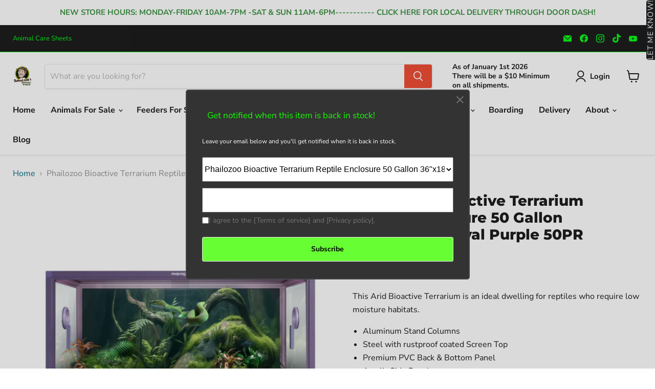

--- FILE ---
content_type: text/html; charset=utf-8
request_url: https://www.junglebobsreptileworld.com/products/phailozoo-36x18x18-50-gallon-royal-purple
body_size: 61896
content:
<!doctype html>
<html class="no-js no-touch" lang="en">
  <head>


    <meta charset="utf-8">
    <meta http-equiv="x-ua-compatible" content="IE=edge">

    <link rel="preconnect" href="https://cdn.shopify.com">
    <link rel="preconnect" href="https://fonts.shopifycdn.com">
    <link rel="preconnect" href="https://v.shopify.com">
    <link rel="preconnect" href="https://cdn.shopifycloud.com">

    <title>Phailozoo Bioactive Terrarium Reptile Enclosure 50 Gallon 36&quot;x18&quot;x18&quot;  — Jungle Bobs Reptile World</title>

    
      <meta name="description" content="This Arid Bioactive Terrarium is an ideal dwelling for reptiles who require low moisture habitats. Aluminum Stand Columns Steel with rustproof coated Screen Top Premium PVC Back &amp;amp; Bottom Panel Acrylic Side Panels Tempered Glass Doors Plastic Grommet &amp;amp; Spacers Dimensions: 36&quot;x18&quot;x18&quot;">
    

    
  <link rel="shortcut icon" href="//www.junglebobsreptileworld.com/cdn/shop/files/favicon_32x32.png?v=1656352417" type="image/png">


    
      <link rel="canonical" href="https://www.junglebobsreptileworld.com/products/phailozoo-36x18x18-50-gallon-royal-purple" />
    

    <meta name="viewport" content="width=device-width">

    
    















<meta property="og:site_name" content="Jungle Bobs Reptile World">
<meta property="og:url" content="https://www.junglebobsreptileworld.com/products/phailozoo-36x18x18-50-gallon-royal-purple">
<meta property="og:title" content="Phailozoo Bioactive Terrarium Reptile Enclosure 50 Gallon 36&quot;x18&quot;x18&quot; Royal Purple 50PR">
<meta property="og:type" content="website">
<meta property="og:description" content="This Arid Bioactive Terrarium is an ideal dwelling for reptiles who require low moisture habitats. Aluminum Stand Columns Steel with rustproof coated Screen Top Premium PVC Back &amp;amp; Bottom Panel Acrylic Side Panels Tempered Glass Doors Plastic Grommet &amp;amp; Spacers Dimensions: 36&quot;x18&quot;x18&quot;">




    
    
    

    
    
    <meta
      property="og:image"
      content="https://www.junglebobsreptileworld.com/cdn/shop/files/purple_1200x1200.png?v=1698679441"
    />
    <meta
      property="og:image:secure_url"
      content="https://www.junglebobsreptileworld.com/cdn/shop/files/purple_1200x1200.png?v=1698679441"
    />
    <meta property="og:image:width" content="1200" />
    <meta property="og:image:height" content="1200" />
    
    
    <meta property="og:image:alt" content="Social media image" />
  
















<meta name="twitter:title" content="Phailozoo Bioactive Terrarium Reptile Enclosure 50 Gallon 36&quot;x18&quot;x18&quot; ">
<meta name="twitter:description" content="This Arid Bioactive Terrarium is an ideal dwelling for reptiles who require low moisture habitats. Aluminum Stand Columns Steel with rustproof coated Screen Top Premium PVC Back &amp;amp; Bottom Panel Acrylic Side Panels Tempered Glass Doors Plastic Grommet &amp;amp; Spacers Dimensions: 36&quot;x18&quot;x18&quot;">


    
    
    
      
      
      <meta name="twitter:card" content="summary">
    
    
    <meta
      property="twitter:image"
      content="https://www.junglebobsreptileworld.com/cdn/shop/files/purple_1200x1200_crop_center.png?v=1698679441"
    />
    <meta property="twitter:image:width" content="1200" />
    <meta property="twitter:image:height" content="1200" />
    
    
    <meta property="twitter:image:alt" content="Social media image" />
  



    <link rel="preload" href="//www.junglebobsreptileworld.com/cdn/fonts/nunito_sans/nunitosans_n7.25d963ed46da26098ebeab731e90d8802d989fa5.woff2" as="font" crossorigin="anonymous">
    <link rel="preload" as="style" href="//www.junglebobsreptileworld.com/cdn/shop/t/38/assets/theme.css?v=119197107467977263731767633726">

    <script>window.performance && window.performance.mark && window.performance.mark('shopify.content_for_header.start');</script><meta name="google-site-verification" content="5YA7YlUgZ74SBD4tBsOei6TVRJ594ZNKKf7tB_OML6E">
<meta name="facebook-domain-verification" content="9dtqkpxe9yxxf27z1kyc97ind1zlvg">
<meta name="facebook-domain-verification" content="owcffgzbyyakp1eu9jwr8llm1909mc">
<meta id="shopify-digital-wallet" name="shopify-digital-wallet" content="/3414893/digital_wallets/dialog">
<meta name="shopify-checkout-api-token" content="619fe45e5d63d514bfa9a670a22e4638">
<meta id="in-context-paypal-metadata" data-shop-id="3414893" data-venmo-supported="false" data-environment="production" data-locale="en_US" data-paypal-v4="true" data-currency="USD">
<link rel="alternate" type="application/json+oembed" href="https://www.junglebobsreptileworld.com/products/phailozoo-36x18x18-50-gallon-royal-purple.oembed">
<script async="async" src="/checkouts/internal/preloads.js?locale=en-US"></script>
<link rel="preconnect" href="https://shop.app" crossorigin="anonymous">
<script async="async" src="https://shop.app/checkouts/internal/preloads.js?locale=en-US&shop_id=3414893" crossorigin="anonymous"></script>
<script id="apple-pay-shop-capabilities" type="application/json">{"shopId":3414893,"countryCode":"US","currencyCode":"USD","merchantCapabilities":["supports3DS"],"merchantId":"gid:\/\/shopify\/Shop\/3414893","merchantName":"Jungle Bobs Reptile World","requiredBillingContactFields":["postalAddress","email","phone"],"requiredShippingContactFields":["postalAddress","email","phone"],"shippingType":"shipping","supportedNetworks":["visa","masterCard","amex","discover","elo","jcb"],"total":{"type":"pending","label":"Jungle Bobs Reptile World","amount":"1.00"},"shopifyPaymentsEnabled":true,"supportsSubscriptions":true}</script>
<script id="shopify-features" type="application/json">{"accessToken":"619fe45e5d63d514bfa9a670a22e4638","betas":["rich-media-storefront-analytics"],"domain":"www.junglebobsreptileworld.com","predictiveSearch":true,"shopId":3414893,"locale":"en"}</script>
<script>var Shopify = Shopify || {};
Shopify.shop = "reptile-guru.myshopify.com";
Shopify.locale = "en";
Shopify.currency = {"active":"USD","rate":"1.0"};
Shopify.country = "US";
Shopify.theme = {"name":"Updated copy of Empire Bold[Subs] Jan 31, 2023","id":121927958608,"schema_name":"Empire","schema_version":"7.0.1","theme_store_id":838,"role":"main"};
Shopify.theme.handle = "null";
Shopify.theme.style = {"id":null,"handle":null};
Shopify.cdnHost = "www.junglebobsreptileworld.com/cdn";
Shopify.routes = Shopify.routes || {};
Shopify.routes.root = "/";</script>
<script type="module">!function(o){(o.Shopify=o.Shopify||{}).modules=!0}(window);</script>
<script>!function(o){function n(){var o=[];function n(){o.push(Array.prototype.slice.apply(arguments))}return n.q=o,n}var t=o.Shopify=o.Shopify||{};t.loadFeatures=n(),t.autoloadFeatures=n()}(window);</script>
<script>
  window.ShopifyPay = window.ShopifyPay || {};
  window.ShopifyPay.apiHost = "shop.app\/pay";
  window.ShopifyPay.redirectState = null;
</script>
<script id="shop-js-analytics" type="application/json">{"pageType":"product"}</script>
<script defer="defer" async type="module" src="//www.junglebobsreptileworld.com/cdn/shopifycloud/shop-js/modules/v2/client.init-shop-cart-sync_BdyHc3Nr.en.esm.js"></script>
<script defer="defer" async type="module" src="//www.junglebobsreptileworld.com/cdn/shopifycloud/shop-js/modules/v2/chunk.common_Daul8nwZ.esm.js"></script>
<script type="module">
  await import("//www.junglebobsreptileworld.com/cdn/shopifycloud/shop-js/modules/v2/client.init-shop-cart-sync_BdyHc3Nr.en.esm.js");
await import("//www.junglebobsreptileworld.com/cdn/shopifycloud/shop-js/modules/v2/chunk.common_Daul8nwZ.esm.js");

  window.Shopify.SignInWithShop?.initShopCartSync?.({"fedCMEnabled":true,"windoidEnabled":true});

</script>
<script>
  window.Shopify = window.Shopify || {};
  if (!window.Shopify.featureAssets) window.Shopify.featureAssets = {};
  window.Shopify.featureAssets['shop-js'] = {"shop-cart-sync":["modules/v2/client.shop-cart-sync_QYOiDySF.en.esm.js","modules/v2/chunk.common_Daul8nwZ.esm.js"],"init-fed-cm":["modules/v2/client.init-fed-cm_DchLp9rc.en.esm.js","modules/v2/chunk.common_Daul8nwZ.esm.js"],"shop-button":["modules/v2/client.shop-button_OV7bAJc5.en.esm.js","modules/v2/chunk.common_Daul8nwZ.esm.js"],"init-windoid":["modules/v2/client.init-windoid_DwxFKQ8e.en.esm.js","modules/v2/chunk.common_Daul8nwZ.esm.js"],"shop-cash-offers":["modules/v2/client.shop-cash-offers_DWtL6Bq3.en.esm.js","modules/v2/chunk.common_Daul8nwZ.esm.js","modules/v2/chunk.modal_CQq8HTM6.esm.js"],"shop-toast-manager":["modules/v2/client.shop-toast-manager_CX9r1SjA.en.esm.js","modules/v2/chunk.common_Daul8nwZ.esm.js"],"init-shop-email-lookup-coordinator":["modules/v2/client.init-shop-email-lookup-coordinator_UhKnw74l.en.esm.js","modules/v2/chunk.common_Daul8nwZ.esm.js"],"pay-button":["modules/v2/client.pay-button_DzxNnLDY.en.esm.js","modules/v2/chunk.common_Daul8nwZ.esm.js"],"avatar":["modules/v2/client.avatar_BTnouDA3.en.esm.js"],"init-shop-cart-sync":["modules/v2/client.init-shop-cart-sync_BdyHc3Nr.en.esm.js","modules/v2/chunk.common_Daul8nwZ.esm.js"],"shop-login-button":["modules/v2/client.shop-login-button_D8B466_1.en.esm.js","modules/v2/chunk.common_Daul8nwZ.esm.js","modules/v2/chunk.modal_CQq8HTM6.esm.js"],"init-customer-accounts-sign-up":["modules/v2/client.init-customer-accounts-sign-up_C8fpPm4i.en.esm.js","modules/v2/client.shop-login-button_D8B466_1.en.esm.js","modules/v2/chunk.common_Daul8nwZ.esm.js","modules/v2/chunk.modal_CQq8HTM6.esm.js"],"init-shop-for-new-customer-accounts":["modules/v2/client.init-shop-for-new-customer-accounts_CVTO0Ztu.en.esm.js","modules/v2/client.shop-login-button_D8B466_1.en.esm.js","modules/v2/chunk.common_Daul8nwZ.esm.js","modules/v2/chunk.modal_CQq8HTM6.esm.js"],"init-customer-accounts":["modules/v2/client.init-customer-accounts_dRgKMfrE.en.esm.js","modules/v2/client.shop-login-button_D8B466_1.en.esm.js","modules/v2/chunk.common_Daul8nwZ.esm.js","modules/v2/chunk.modal_CQq8HTM6.esm.js"],"shop-follow-button":["modules/v2/client.shop-follow-button_CkZpjEct.en.esm.js","modules/v2/chunk.common_Daul8nwZ.esm.js","modules/v2/chunk.modal_CQq8HTM6.esm.js"],"lead-capture":["modules/v2/client.lead-capture_BntHBhfp.en.esm.js","modules/v2/chunk.common_Daul8nwZ.esm.js","modules/v2/chunk.modal_CQq8HTM6.esm.js"],"checkout-modal":["modules/v2/client.checkout-modal_CfxcYbTm.en.esm.js","modules/v2/chunk.common_Daul8nwZ.esm.js","modules/v2/chunk.modal_CQq8HTM6.esm.js"],"shop-login":["modules/v2/client.shop-login_Da4GZ2H6.en.esm.js","modules/v2/chunk.common_Daul8nwZ.esm.js","modules/v2/chunk.modal_CQq8HTM6.esm.js"],"payment-terms":["modules/v2/client.payment-terms_MV4M3zvL.en.esm.js","modules/v2/chunk.common_Daul8nwZ.esm.js","modules/v2/chunk.modal_CQq8HTM6.esm.js"]};
</script>
<script>(function() {
  var isLoaded = false;
  function asyncLoad() {
    if (isLoaded) return;
    isLoaded = true;
    var urls = ["https:\/\/cdn-spurit.com\/in-stock-reminder\/js\/common.js?shop=reptile-guru.myshopify.com","https:\/\/cdn.shopify.com\/s\/files\/1\/0341\/4893\/t\/39\/assets\/pop_3414893.js?v=1702667107\u0026shop=reptile-guru.myshopify.com","https:\/\/cdn-spurit.com\/all-apps\/checker.js?shop=reptile-guru.myshopify.com","https:\/\/cdn-spurit.com\/all-apps\/thank-you-pao-page.js?shop=reptile-guru.myshopify.com"];
    for (var i = 0; i < urls.length; i++) {
      var s = document.createElement('script');
      s.type = 'text/javascript';
      s.async = true;
      s.src = urls[i];
      var x = document.getElementsByTagName('script')[0];
      x.parentNode.insertBefore(s, x);
    }
  };
  if(window.attachEvent) {
    window.attachEvent('onload', asyncLoad);
  } else {
    window.addEventListener('load', asyncLoad, false);
  }
})();</script>
<script id="__st">var __st={"a":3414893,"offset":-18000,"reqid":"9264da46-4817-4f08-89bf-1be80b38d417-1768975329","pageurl":"www.junglebobsreptileworld.com\/products\/phailozoo-36x18x18-50-gallon-royal-purple","u":"5ebe05bd6374","p":"product","rtyp":"product","rid":6885991972944};</script>
<script>window.ShopifyPaypalV4VisibilityTracking = true;</script>
<script id="captcha-bootstrap">!function(){'use strict';const t='contact',e='account',n='new_comment',o=[[t,t],['blogs',n],['comments',n],[t,'customer']],c=[[e,'customer_login'],[e,'guest_login'],[e,'recover_customer_password'],[e,'create_customer']],r=t=>t.map((([t,e])=>`form[action*='/${t}']:not([data-nocaptcha='true']) input[name='form_type'][value='${e}']`)).join(','),a=t=>()=>t?[...document.querySelectorAll(t)].map((t=>t.form)):[];function s(){const t=[...o],e=r(t);return a(e)}const i='password',u='form_key',d=['recaptcha-v3-token','g-recaptcha-response','h-captcha-response',i],f=()=>{try{return window.sessionStorage}catch{return}},m='__shopify_v',_=t=>t.elements[u];function p(t,e,n=!1){try{const o=window.sessionStorage,c=JSON.parse(o.getItem(e)),{data:r}=function(t){const{data:e,action:n}=t;return t[m]||n?{data:e,action:n}:{data:t,action:n}}(c);for(const[e,n]of Object.entries(r))t.elements[e]&&(t.elements[e].value=n);n&&o.removeItem(e)}catch(o){console.error('form repopulation failed',{error:o})}}const l='form_type',E='cptcha';function T(t){t.dataset[E]=!0}const w=window,h=w.document,L='Shopify',v='ce_forms',y='captcha';let A=!1;((t,e)=>{const n=(g='f06e6c50-85a8-45c8-87d0-21a2b65856fe',I='https://cdn.shopify.com/shopifycloud/storefront-forms-hcaptcha/ce_storefront_forms_captcha_hcaptcha.v1.5.2.iife.js',D={infoText:'Protected by hCaptcha',privacyText:'Privacy',termsText:'Terms'},(t,e,n)=>{const o=w[L][v],c=o.bindForm;if(c)return c(t,g,e,D).then(n);var r;o.q.push([[t,g,e,D],n]),r=I,A||(h.body.append(Object.assign(h.createElement('script'),{id:'captcha-provider',async:!0,src:r})),A=!0)});var g,I,D;w[L]=w[L]||{},w[L][v]=w[L][v]||{},w[L][v].q=[],w[L][y]=w[L][y]||{},w[L][y].protect=function(t,e){n(t,void 0,e),T(t)},Object.freeze(w[L][y]),function(t,e,n,w,h,L){const[v,y,A,g]=function(t,e,n){const i=e?o:[],u=t?c:[],d=[...i,...u],f=r(d),m=r(i),_=r(d.filter((([t,e])=>n.includes(e))));return[a(f),a(m),a(_),s()]}(w,h,L),I=t=>{const e=t.target;return e instanceof HTMLFormElement?e:e&&e.form},D=t=>v().includes(t);t.addEventListener('submit',(t=>{const e=I(t);if(!e)return;const n=D(e)&&!e.dataset.hcaptchaBound&&!e.dataset.recaptchaBound,o=_(e),c=g().includes(e)&&(!o||!o.value);(n||c)&&t.preventDefault(),c&&!n&&(function(t){try{if(!f())return;!function(t){const e=f();if(!e)return;const n=_(t);if(!n)return;const o=n.value;o&&e.removeItem(o)}(t);const e=Array.from(Array(32),(()=>Math.random().toString(36)[2])).join('');!function(t,e){_(t)||t.append(Object.assign(document.createElement('input'),{type:'hidden',name:u})),t.elements[u].value=e}(t,e),function(t,e){const n=f();if(!n)return;const o=[...t.querySelectorAll(`input[type='${i}']`)].map((({name:t})=>t)),c=[...d,...o],r={};for(const[a,s]of new FormData(t).entries())c.includes(a)||(r[a]=s);n.setItem(e,JSON.stringify({[m]:1,action:t.action,data:r}))}(t,e)}catch(e){console.error('failed to persist form',e)}}(e),e.submit())}));const S=(t,e)=>{t&&!t.dataset[E]&&(n(t,e.some((e=>e===t))),T(t))};for(const o of['focusin','change'])t.addEventListener(o,(t=>{const e=I(t);D(e)&&S(e,y())}));const B=e.get('form_key'),M=e.get(l),P=B&&M;t.addEventListener('DOMContentLoaded',(()=>{const t=y();if(P)for(const e of t)e.elements[l].value===M&&p(e,B);[...new Set([...A(),...v().filter((t=>'true'===t.dataset.shopifyCaptcha))])].forEach((e=>S(e,t)))}))}(h,new URLSearchParams(w.location.search),n,t,e,['guest_login'])})(!0,!0)}();</script>
<script integrity="sha256-4kQ18oKyAcykRKYeNunJcIwy7WH5gtpwJnB7kiuLZ1E=" data-source-attribution="shopify.loadfeatures" defer="defer" src="//www.junglebobsreptileworld.com/cdn/shopifycloud/storefront/assets/storefront/load_feature-a0a9edcb.js" crossorigin="anonymous"></script>
<script crossorigin="anonymous" defer="defer" src="//www.junglebobsreptileworld.com/cdn/shopifycloud/storefront/assets/shopify_pay/storefront-65b4c6d7.js?v=20250812"></script>
<script data-source-attribution="shopify.dynamic_checkout.dynamic.init">var Shopify=Shopify||{};Shopify.PaymentButton=Shopify.PaymentButton||{isStorefrontPortableWallets:!0,init:function(){window.Shopify.PaymentButton.init=function(){};var t=document.createElement("script");t.src="https://www.junglebobsreptileworld.com/cdn/shopifycloud/portable-wallets/latest/portable-wallets.en.js",t.type="module",document.head.appendChild(t)}};
</script>
<script data-source-attribution="shopify.dynamic_checkout.buyer_consent">
  function portableWalletsHideBuyerConsent(e){var t=document.getElementById("shopify-buyer-consent"),n=document.getElementById("shopify-subscription-policy-button");t&&n&&(t.classList.add("hidden"),t.setAttribute("aria-hidden","true"),n.removeEventListener("click",e))}function portableWalletsShowBuyerConsent(e){var t=document.getElementById("shopify-buyer-consent"),n=document.getElementById("shopify-subscription-policy-button");t&&n&&(t.classList.remove("hidden"),t.removeAttribute("aria-hidden"),n.addEventListener("click",e))}window.Shopify?.PaymentButton&&(window.Shopify.PaymentButton.hideBuyerConsent=portableWalletsHideBuyerConsent,window.Shopify.PaymentButton.showBuyerConsent=portableWalletsShowBuyerConsent);
</script>
<script>
  function portableWalletsCleanup(e){e&&e.src&&console.error("Failed to load portable wallets script "+e.src);var t=document.querySelectorAll("shopify-accelerated-checkout .shopify-payment-button__skeleton, shopify-accelerated-checkout-cart .wallet-cart-button__skeleton"),e=document.getElementById("shopify-buyer-consent");for(let e=0;e<t.length;e++)t[e].remove();e&&e.remove()}function portableWalletsNotLoadedAsModule(e){e instanceof ErrorEvent&&"string"==typeof e.message&&e.message.includes("import.meta")&&"string"==typeof e.filename&&e.filename.includes("portable-wallets")&&(window.removeEventListener("error",portableWalletsNotLoadedAsModule),window.Shopify.PaymentButton.failedToLoad=e,"loading"===document.readyState?document.addEventListener("DOMContentLoaded",window.Shopify.PaymentButton.init):window.Shopify.PaymentButton.init())}window.addEventListener("error",portableWalletsNotLoadedAsModule);
</script>

<script type="module" src="https://www.junglebobsreptileworld.com/cdn/shopifycloud/portable-wallets/latest/portable-wallets.en.js" onError="portableWalletsCleanup(this)" crossorigin="anonymous"></script>
<script nomodule>
  document.addEventListener("DOMContentLoaded", portableWalletsCleanup);
</script>

<link id="shopify-accelerated-checkout-styles" rel="stylesheet" media="screen" href="https://www.junglebobsreptileworld.com/cdn/shopifycloud/portable-wallets/latest/accelerated-checkout-backwards-compat.css" crossorigin="anonymous">
<style id="shopify-accelerated-checkout-cart">
        #shopify-buyer-consent {
  margin-top: 1em;
  display: inline-block;
  width: 100%;
}

#shopify-buyer-consent.hidden {
  display: none;
}

#shopify-subscription-policy-button {
  background: none;
  border: none;
  padding: 0;
  text-decoration: underline;
  font-size: inherit;
  cursor: pointer;
}

#shopify-subscription-policy-button::before {
  box-shadow: none;
}

      </style>

<script>window.performance && window.performance.mark && window.performance.mark('shopify.content_for_header.end');</script>

    <link href="//www.junglebobsreptileworld.com/cdn/shop/t/38/assets/theme.css?v=119197107467977263731767633726" rel="stylesheet" type="text/css" media="all" />

    
    <script>
      window.Theme = window.Theme || {};
      window.Theme.version = '7.0.1';
      window.Theme.name = 'Empire';
      window.Theme.routes = {
        "root_url": "/",
        "account_url": "/account",
        "account_login_url": "https://www.junglebobsreptileworld.com/customer_authentication/redirect?locale=en&region_country=US",
        "account_logout_url": "/account/logout",
        "account_register_url": "https://shopify.com/3414893/account?locale=en",
        "account_addresses_url": "/account/addresses",
        "collections_url": "/collections",
        "all_products_collection_url": "/collections/all",
        "search_url": "/search",
        "cart_url": "/cart",
        "cart_add_url": "/cart/add",
        "cart_change_url": "/cart/change",
        "cart_clear_url": "/cart/clear",
        "product_recommendations_url": "/recommendations/products",
      };
    </script>
    

<script type="text/javascript">
  window.Pop = window.Pop || {};
  window.Pop.common = window.Pop.common || {};
  window.Pop.common.shop = {
    permanent_domain: 'reptile-guru.myshopify.com',
    currency: "USD",
    money_format: "$ {{amount}}",
    id: 3414893
  };
  

  window.Pop.common.template = 'product';
  window.Pop.common.cart = {};
  window.Pop.common.vapid_public_key = "BJuXCmrtTK335SuczdNVYrGVtP_WXn4jImChm49st7K7z7e8gxSZUKk4DhUpk8j2Xpiw5G4-ylNbMKLlKkUEU98=";
  window.Pop.global_config = {"asset_urls":{"loy":{},"rev":{},"pu":{"init_js":null},"widgets":{"init_js":"https:\/\/cdn.shopify.com\/s\/files\/1\/0194\/1736\/6592\/t\/1\/assets\/ba_widget_init.js?v=1728041536","modal_js":"https:\/\/cdn.shopify.com\/s\/files\/1\/0194\/1736\/6592\/t\/1\/assets\/ba_widget_modal.js?v=1728041538","modal_css":"https:\/\/cdn.shopify.com\/s\/files\/1\/0194\/1736\/6592\/t\/1\/assets\/ba_widget_modal.css?v=1654723622"},"forms":{},"global":{"helper_js":"https:\/\/cdn.shopify.com\/s\/files\/1\/0194\/1736\/6592\/t\/1\/assets\/ba_pop_tracking.js?v=1704919189"}},"proxy_paths":{"pop":"\/apps\/ba-pop","app_metrics":"\/apps\/ba-pop\/app_metrics","push_subscription":"\/apps\/ba-pop\/push"},"aat":["pop"],"pv":false,"sts":false,"bam":false,"batc":false,"base_money_format":"$ {{amount}}","online_store_version":2,"loy_js_api_enabled":false,"shop":{"id":3414893,"name":"Jungle Bobs Reptile World","domain":"www.junglebobsreptileworld.com"}};
  window.Pop.widgets_config = {"id":165563,"active":false,"frequency_limit_amount":1,"frequency_limit_time_unit":"days","background_image":{"position":"none","widget_background_preview_url":"https:\/\/activestorage-public.s3.us-west-2.amazonaws.com\/k7en8y406lng6qravier0uoqe7s2"},"initial_state":{"body":"Sign up and unlock your instant discount!","title":"Get 5% off your order!","cta_text":"Sign me up!","show_email":"true","action_text":"Saving...","footer_text":"You are signing up to receive communication via email and can unsubscribe at any time.","dismiss_text":"No thanks","email_placeholder":"Email Address","phone_placeholder":"Phone Number"},"success_state":{"body":"Thanks for subscribing. Copy your discount code and apply to your next order.","title":"Discount Unlocked 🎉","cta_text":"Continue shopping","cta_action":"dismiss","redirect_url":"","open_url_new_tab":"false"},"closed_state":{"action":"show_sticky_bar","font_size":"15","action_text":"Join our Mailing List! 5% Off!","display_offset":"150","display_position":"left"},"error_state":{"submit_error":"Sorry, please try again later","invalid_email":"Please enter valid email address!","error_subscribing":"Error subscribing, try again later","already_registered":"You have already registered","invalid_phone_number":"Please enter valid phone number!"},"trigger":{"action":"on_timer","delay_in_seconds":"0"},"colors":{"link_color":"#4FC3F7","sticky_bar_bg":"#43a047","cta_font_color":"#fff","body_font_color":"#43a047","sticky_bar_text":"#fff","background_color":"#000000","error_text_color":"#ff2626","title_font_color":"#43a047","footer_font_color":"#ffffff","dismiss_font_color":"#388e3c","cta_background_color":"#43a047","sticky_coupon_bar_bg":"#286ef8","error_text_background":"","sticky_coupon_bar_text":"#fff"},"sticky_coupon_bar":{"enabled":"true","message":"Don't forget to use your code"},"display_style":{"font":"Comic Sans MS","size":"regular","align":"center"},"dismissable":false,"has_background":true,"opt_in_channels":["email"],"rules":[],"widget_css":".powered_by_rivo{\n  display: block;\n}\n.ba_widget_main_design {\n  background: #000000;\n}\n.ba_widget_content{text-align: center}\n.ba_widget_parent{\n  font-family: Comic Sans MS;\n}\n.ba_widget_parent.background{\n}\n.ba_widget_left_content{\n}\n.ba_widget_right_content{\n}\n#ba_widget_cta_button:disabled{\n  background: #43a047cc;\n}\n#ba_widget_cta_button{\n  background: #43a047;\n  color: #fff;\n}\n#ba_widget_cta_button:after {\n  background: #43a047e0;\n}\n.ba_initial_state_title, .ba_success_state_title{\n  color: #43a047;\n}\n.ba_initial_state_body, .ba_success_state_body{\n  color: #43a047;\n}\n.ba_initial_state_dismiss_text{\n  color: #388e3c;\n}\n.ba_initial_state_footer_text, .ba_initial_state_sms_agreement{\n  color: #ffffff;\n}\n.ba_widget_error{\n  color: #ff2626;\n  background: ;\n}\n.ba_link_color{\n  color: #4FC3F7;\n}\n","custom_css":null,"logo":"https:\/\/d15d3imw3mjndz.cloudfront.net\/ftfoenub8qzerg92x466jkgx4gg0"};
</script>


<script type="text/javascript">
  

  (function() {
    //Global snippet for Email Popups
    //this is updated automatically - do not edit manually.
    document.addEventListener('DOMContentLoaded', function() {
      function loadScript(src, defer, done) {
        var js = document.createElement('script');
        js.src = src;
        js.defer = defer;
        js.onload = function(){done();};
        js.onerror = function(){
          done(new Error('Failed to load script ' + src));
        };
        document.head.appendChild(js);
      }

      function browserSupportsAllFeatures() {
        return window.Promise && window.fetch && window.Symbol;
      }

      if (browserSupportsAllFeatures()) {
        main();
      } else {
        loadScript('https://polyfill-fastly.net/v3/polyfill.min.js?features=Promise,fetch', true, main);
      }

      function loadAppScripts(){
        const popAppEmbedEnabled = document.getElementById("pop-app-embed-init");

        if (window.Pop.global_config.aat.includes("pop") && !popAppEmbedEnabled){
          loadScript(window.Pop.global_config.asset_urls.widgets.init_js, true, function(){});
        }
      }

      function main(err) {
        loadScript(window.Pop.global_config.asset_urls.global.helper_js, false, loadAppScripts);
      }
    });
  })();
</script>

<!-- BEGIN app block: shopify://apps/seowill-redirects/blocks/brokenlink-404/cc7b1996-e567-42d0-8862-356092041863 -->
<script type="text/javascript">
    !function(t){var e={};function r(n){if(e[n])return e[n].exports;var o=e[n]={i:n,l:!1,exports:{}};return t[n].call(o.exports,o,o.exports,r),o.l=!0,o.exports}r.m=t,r.c=e,r.d=function(t,e,n){r.o(t,e)||Object.defineProperty(t,e,{enumerable:!0,get:n})},r.r=function(t){"undefined"!==typeof Symbol&&Symbol.toStringTag&&Object.defineProperty(t,Symbol.toStringTag,{value:"Module"}),Object.defineProperty(t,"__esModule",{value:!0})},r.t=function(t,e){if(1&e&&(t=r(t)),8&e)return t;if(4&e&&"object"===typeof t&&t&&t.__esModule)return t;var n=Object.create(null);if(r.r(n),Object.defineProperty(n,"default",{enumerable:!0,value:t}),2&e&&"string"!=typeof t)for(var o in t)r.d(n,o,function(e){return t[e]}.bind(null,o));return n},r.n=function(t){var e=t&&t.__esModule?function(){return t.default}:function(){return t};return r.d(e,"a",e),e},r.o=function(t,e){return Object.prototype.hasOwnProperty.call(t,e)},r.p="",r(r.s=11)}([function(t,e,r){"use strict";var n=r(2),o=Object.prototype.toString;function i(t){return"[object Array]"===o.call(t)}function a(t){return"undefined"===typeof t}function u(t){return null!==t&&"object"===typeof t}function s(t){return"[object Function]"===o.call(t)}function c(t,e){if(null!==t&&"undefined"!==typeof t)if("object"!==typeof t&&(t=[t]),i(t))for(var r=0,n=t.length;r<n;r++)e.call(null,t[r],r,t);else for(var o in t)Object.prototype.hasOwnProperty.call(t,o)&&e.call(null,t[o],o,t)}t.exports={isArray:i,isArrayBuffer:function(t){return"[object ArrayBuffer]"===o.call(t)},isBuffer:function(t){return null!==t&&!a(t)&&null!==t.constructor&&!a(t.constructor)&&"function"===typeof t.constructor.isBuffer&&t.constructor.isBuffer(t)},isFormData:function(t){return"undefined"!==typeof FormData&&t instanceof FormData},isArrayBufferView:function(t){return"undefined"!==typeof ArrayBuffer&&ArrayBuffer.isView?ArrayBuffer.isView(t):t&&t.buffer&&t.buffer instanceof ArrayBuffer},isString:function(t){return"string"===typeof t},isNumber:function(t){return"number"===typeof t},isObject:u,isUndefined:a,isDate:function(t){return"[object Date]"===o.call(t)},isFile:function(t){return"[object File]"===o.call(t)},isBlob:function(t){return"[object Blob]"===o.call(t)},isFunction:s,isStream:function(t){return u(t)&&s(t.pipe)},isURLSearchParams:function(t){return"undefined"!==typeof URLSearchParams&&t instanceof URLSearchParams},isStandardBrowserEnv:function(){return("undefined"===typeof navigator||"ReactNative"!==navigator.product&&"NativeScript"!==navigator.product&&"NS"!==navigator.product)&&("undefined"!==typeof window&&"undefined"!==typeof document)},forEach:c,merge:function t(){var e={};function r(r,n){"object"===typeof e[n]&&"object"===typeof r?e[n]=t(e[n],r):e[n]=r}for(var n=0,o=arguments.length;n<o;n++)c(arguments[n],r);return e},deepMerge:function t(){var e={};function r(r,n){"object"===typeof e[n]&&"object"===typeof r?e[n]=t(e[n],r):e[n]="object"===typeof r?t({},r):r}for(var n=0,o=arguments.length;n<o;n++)c(arguments[n],r);return e},extend:function(t,e,r){return c(e,(function(e,o){t[o]=r&&"function"===typeof e?n(e,r):e})),t},trim:function(t){return t.replace(/^\s*/,"").replace(/\s*$/,"")}}},function(t,e,r){t.exports=r(12)},function(t,e,r){"use strict";t.exports=function(t,e){return function(){for(var r=new Array(arguments.length),n=0;n<r.length;n++)r[n]=arguments[n];return t.apply(e,r)}}},function(t,e,r){"use strict";var n=r(0);function o(t){return encodeURIComponent(t).replace(/%40/gi,"@").replace(/%3A/gi,":").replace(/%24/g,"$").replace(/%2C/gi,",").replace(/%20/g,"+").replace(/%5B/gi,"[").replace(/%5D/gi,"]")}t.exports=function(t,e,r){if(!e)return t;var i;if(r)i=r(e);else if(n.isURLSearchParams(e))i=e.toString();else{var a=[];n.forEach(e,(function(t,e){null!==t&&"undefined"!==typeof t&&(n.isArray(t)?e+="[]":t=[t],n.forEach(t,(function(t){n.isDate(t)?t=t.toISOString():n.isObject(t)&&(t=JSON.stringify(t)),a.push(o(e)+"="+o(t))})))})),i=a.join("&")}if(i){var u=t.indexOf("#");-1!==u&&(t=t.slice(0,u)),t+=(-1===t.indexOf("?")?"?":"&")+i}return t}},function(t,e,r){"use strict";t.exports=function(t){return!(!t||!t.__CANCEL__)}},function(t,e,r){"use strict";(function(e){var n=r(0),o=r(19),i={"Content-Type":"application/x-www-form-urlencoded"};function a(t,e){!n.isUndefined(t)&&n.isUndefined(t["Content-Type"])&&(t["Content-Type"]=e)}var u={adapter:function(){var t;return("undefined"!==typeof XMLHttpRequest||"undefined"!==typeof e&&"[object process]"===Object.prototype.toString.call(e))&&(t=r(6)),t}(),transformRequest:[function(t,e){return o(e,"Accept"),o(e,"Content-Type"),n.isFormData(t)||n.isArrayBuffer(t)||n.isBuffer(t)||n.isStream(t)||n.isFile(t)||n.isBlob(t)?t:n.isArrayBufferView(t)?t.buffer:n.isURLSearchParams(t)?(a(e,"application/x-www-form-urlencoded;charset=utf-8"),t.toString()):n.isObject(t)?(a(e,"application/json;charset=utf-8"),JSON.stringify(t)):t}],transformResponse:[function(t){if("string"===typeof t)try{t=JSON.parse(t)}catch(e){}return t}],timeout:0,xsrfCookieName:"XSRF-TOKEN",xsrfHeaderName:"X-XSRF-TOKEN",maxContentLength:-1,validateStatus:function(t){return t>=200&&t<300},headers:{common:{Accept:"application/json, text/plain, */*"}}};n.forEach(["delete","get","head"],(function(t){u.headers[t]={}})),n.forEach(["post","put","patch"],(function(t){u.headers[t]=n.merge(i)})),t.exports=u}).call(this,r(18))},function(t,e,r){"use strict";var n=r(0),o=r(20),i=r(3),a=r(22),u=r(25),s=r(26),c=r(7);t.exports=function(t){return new Promise((function(e,f){var l=t.data,p=t.headers;n.isFormData(l)&&delete p["Content-Type"];var h=new XMLHttpRequest;if(t.auth){var d=t.auth.username||"",m=t.auth.password||"";p.Authorization="Basic "+btoa(d+":"+m)}var y=a(t.baseURL,t.url);if(h.open(t.method.toUpperCase(),i(y,t.params,t.paramsSerializer),!0),h.timeout=t.timeout,h.onreadystatechange=function(){if(h&&4===h.readyState&&(0!==h.status||h.responseURL&&0===h.responseURL.indexOf("file:"))){var r="getAllResponseHeaders"in h?u(h.getAllResponseHeaders()):null,n={data:t.responseType&&"text"!==t.responseType?h.response:h.responseText,status:h.status,statusText:h.statusText,headers:r,config:t,request:h};o(e,f,n),h=null}},h.onabort=function(){h&&(f(c("Request aborted",t,"ECONNABORTED",h)),h=null)},h.onerror=function(){f(c("Network Error",t,null,h)),h=null},h.ontimeout=function(){var e="timeout of "+t.timeout+"ms exceeded";t.timeoutErrorMessage&&(e=t.timeoutErrorMessage),f(c(e,t,"ECONNABORTED",h)),h=null},n.isStandardBrowserEnv()){var v=r(27),g=(t.withCredentials||s(y))&&t.xsrfCookieName?v.read(t.xsrfCookieName):void 0;g&&(p[t.xsrfHeaderName]=g)}if("setRequestHeader"in h&&n.forEach(p,(function(t,e){"undefined"===typeof l&&"content-type"===e.toLowerCase()?delete p[e]:h.setRequestHeader(e,t)})),n.isUndefined(t.withCredentials)||(h.withCredentials=!!t.withCredentials),t.responseType)try{h.responseType=t.responseType}catch(w){if("json"!==t.responseType)throw w}"function"===typeof t.onDownloadProgress&&h.addEventListener("progress",t.onDownloadProgress),"function"===typeof t.onUploadProgress&&h.upload&&h.upload.addEventListener("progress",t.onUploadProgress),t.cancelToken&&t.cancelToken.promise.then((function(t){h&&(h.abort(),f(t),h=null)})),void 0===l&&(l=null),h.send(l)}))}},function(t,e,r){"use strict";var n=r(21);t.exports=function(t,e,r,o,i){var a=new Error(t);return n(a,e,r,o,i)}},function(t,e,r){"use strict";var n=r(0);t.exports=function(t,e){e=e||{};var r={},o=["url","method","params","data"],i=["headers","auth","proxy"],a=["baseURL","url","transformRequest","transformResponse","paramsSerializer","timeout","withCredentials","adapter","responseType","xsrfCookieName","xsrfHeaderName","onUploadProgress","onDownloadProgress","maxContentLength","validateStatus","maxRedirects","httpAgent","httpsAgent","cancelToken","socketPath"];n.forEach(o,(function(t){"undefined"!==typeof e[t]&&(r[t]=e[t])})),n.forEach(i,(function(o){n.isObject(e[o])?r[o]=n.deepMerge(t[o],e[o]):"undefined"!==typeof e[o]?r[o]=e[o]:n.isObject(t[o])?r[o]=n.deepMerge(t[o]):"undefined"!==typeof t[o]&&(r[o]=t[o])})),n.forEach(a,(function(n){"undefined"!==typeof e[n]?r[n]=e[n]:"undefined"!==typeof t[n]&&(r[n]=t[n])}));var u=o.concat(i).concat(a),s=Object.keys(e).filter((function(t){return-1===u.indexOf(t)}));return n.forEach(s,(function(n){"undefined"!==typeof e[n]?r[n]=e[n]:"undefined"!==typeof t[n]&&(r[n]=t[n])})),r}},function(t,e,r){"use strict";function n(t){this.message=t}n.prototype.toString=function(){return"Cancel"+(this.message?": "+this.message:"")},n.prototype.__CANCEL__=!0,t.exports=n},function(t,e,r){t.exports=r(13)},function(t,e,r){t.exports=r(30)},function(t,e,r){var n=function(t){"use strict";var e=Object.prototype,r=e.hasOwnProperty,n="function"===typeof Symbol?Symbol:{},o=n.iterator||"@@iterator",i=n.asyncIterator||"@@asyncIterator",a=n.toStringTag||"@@toStringTag";function u(t,e,r){return Object.defineProperty(t,e,{value:r,enumerable:!0,configurable:!0,writable:!0}),t[e]}try{u({},"")}catch(S){u=function(t,e,r){return t[e]=r}}function s(t,e,r,n){var o=e&&e.prototype instanceof l?e:l,i=Object.create(o.prototype),a=new L(n||[]);return i._invoke=function(t,e,r){var n="suspendedStart";return function(o,i){if("executing"===n)throw new Error("Generator is already running");if("completed"===n){if("throw"===o)throw i;return j()}for(r.method=o,r.arg=i;;){var a=r.delegate;if(a){var u=x(a,r);if(u){if(u===f)continue;return u}}if("next"===r.method)r.sent=r._sent=r.arg;else if("throw"===r.method){if("suspendedStart"===n)throw n="completed",r.arg;r.dispatchException(r.arg)}else"return"===r.method&&r.abrupt("return",r.arg);n="executing";var s=c(t,e,r);if("normal"===s.type){if(n=r.done?"completed":"suspendedYield",s.arg===f)continue;return{value:s.arg,done:r.done}}"throw"===s.type&&(n="completed",r.method="throw",r.arg=s.arg)}}}(t,r,a),i}function c(t,e,r){try{return{type:"normal",arg:t.call(e,r)}}catch(S){return{type:"throw",arg:S}}}t.wrap=s;var f={};function l(){}function p(){}function h(){}var d={};d[o]=function(){return this};var m=Object.getPrototypeOf,y=m&&m(m(T([])));y&&y!==e&&r.call(y,o)&&(d=y);var v=h.prototype=l.prototype=Object.create(d);function g(t){["next","throw","return"].forEach((function(e){u(t,e,(function(t){return this._invoke(e,t)}))}))}function w(t,e){var n;this._invoke=function(o,i){function a(){return new e((function(n,a){!function n(o,i,a,u){var s=c(t[o],t,i);if("throw"!==s.type){var f=s.arg,l=f.value;return l&&"object"===typeof l&&r.call(l,"__await")?e.resolve(l.__await).then((function(t){n("next",t,a,u)}),(function(t){n("throw",t,a,u)})):e.resolve(l).then((function(t){f.value=t,a(f)}),(function(t){return n("throw",t,a,u)}))}u(s.arg)}(o,i,n,a)}))}return n=n?n.then(a,a):a()}}function x(t,e){var r=t.iterator[e.method];if(void 0===r){if(e.delegate=null,"throw"===e.method){if(t.iterator.return&&(e.method="return",e.arg=void 0,x(t,e),"throw"===e.method))return f;e.method="throw",e.arg=new TypeError("The iterator does not provide a 'throw' method")}return f}var n=c(r,t.iterator,e.arg);if("throw"===n.type)return e.method="throw",e.arg=n.arg,e.delegate=null,f;var o=n.arg;return o?o.done?(e[t.resultName]=o.value,e.next=t.nextLoc,"return"!==e.method&&(e.method="next",e.arg=void 0),e.delegate=null,f):o:(e.method="throw",e.arg=new TypeError("iterator result is not an object"),e.delegate=null,f)}function b(t){var e={tryLoc:t[0]};1 in t&&(e.catchLoc=t[1]),2 in t&&(e.finallyLoc=t[2],e.afterLoc=t[3]),this.tryEntries.push(e)}function E(t){var e=t.completion||{};e.type="normal",delete e.arg,t.completion=e}function L(t){this.tryEntries=[{tryLoc:"root"}],t.forEach(b,this),this.reset(!0)}function T(t){if(t){var e=t[o];if(e)return e.call(t);if("function"===typeof t.next)return t;if(!isNaN(t.length)){var n=-1,i=function e(){for(;++n<t.length;)if(r.call(t,n))return e.value=t[n],e.done=!1,e;return e.value=void 0,e.done=!0,e};return i.next=i}}return{next:j}}function j(){return{value:void 0,done:!0}}return p.prototype=v.constructor=h,h.constructor=p,p.displayName=u(h,a,"GeneratorFunction"),t.isGeneratorFunction=function(t){var e="function"===typeof t&&t.constructor;return!!e&&(e===p||"GeneratorFunction"===(e.displayName||e.name))},t.mark=function(t){return Object.setPrototypeOf?Object.setPrototypeOf(t,h):(t.__proto__=h,u(t,a,"GeneratorFunction")),t.prototype=Object.create(v),t},t.awrap=function(t){return{__await:t}},g(w.prototype),w.prototype[i]=function(){return this},t.AsyncIterator=w,t.async=function(e,r,n,o,i){void 0===i&&(i=Promise);var a=new w(s(e,r,n,o),i);return t.isGeneratorFunction(r)?a:a.next().then((function(t){return t.done?t.value:a.next()}))},g(v),u(v,a,"Generator"),v[o]=function(){return this},v.toString=function(){return"[object Generator]"},t.keys=function(t){var e=[];for(var r in t)e.push(r);return e.reverse(),function r(){for(;e.length;){var n=e.pop();if(n in t)return r.value=n,r.done=!1,r}return r.done=!0,r}},t.values=T,L.prototype={constructor:L,reset:function(t){if(this.prev=0,this.next=0,this.sent=this._sent=void 0,this.done=!1,this.delegate=null,this.method="next",this.arg=void 0,this.tryEntries.forEach(E),!t)for(var e in this)"t"===e.charAt(0)&&r.call(this,e)&&!isNaN(+e.slice(1))&&(this[e]=void 0)},stop:function(){this.done=!0;var t=this.tryEntries[0].completion;if("throw"===t.type)throw t.arg;return this.rval},dispatchException:function(t){if(this.done)throw t;var e=this;function n(r,n){return a.type="throw",a.arg=t,e.next=r,n&&(e.method="next",e.arg=void 0),!!n}for(var o=this.tryEntries.length-1;o>=0;--o){var i=this.tryEntries[o],a=i.completion;if("root"===i.tryLoc)return n("end");if(i.tryLoc<=this.prev){var u=r.call(i,"catchLoc"),s=r.call(i,"finallyLoc");if(u&&s){if(this.prev<i.catchLoc)return n(i.catchLoc,!0);if(this.prev<i.finallyLoc)return n(i.finallyLoc)}else if(u){if(this.prev<i.catchLoc)return n(i.catchLoc,!0)}else{if(!s)throw new Error("try statement without catch or finally");if(this.prev<i.finallyLoc)return n(i.finallyLoc)}}}},abrupt:function(t,e){for(var n=this.tryEntries.length-1;n>=0;--n){var o=this.tryEntries[n];if(o.tryLoc<=this.prev&&r.call(o,"finallyLoc")&&this.prev<o.finallyLoc){var i=o;break}}i&&("break"===t||"continue"===t)&&i.tryLoc<=e&&e<=i.finallyLoc&&(i=null);var a=i?i.completion:{};return a.type=t,a.arg=e,i?(this.method="next",this.next=i.finallyLoc,f):this.complete(a)},complete:function(t,e){if("throw"===t.type)throw t.arg;return"break"===t.type||"continue"===t.type?this.next=t.arg:"return"===t.type?(this.rval=this.arg=t.arg,this.method="return",this.next="end"):"normal"===t.type&&e&&(this.next=e),f},finish:function(t){for(var e=this.tryEntries.length-1;e>=0;--e){var r=this.tryEntries[e];if(r.finallyLoc===t)return this.complete(r.completion,r.afterLoc),E(r),f}},catch:function(t){for(var e=this.tryEntries.length-1;e>=0;--e){var r=this.tryEntries[e];if(r.tryLoc===t){var n=r.completion;if("throw"===n.type){var o=n.arg;E(r)}return o}}throw new Error("illegal catch attempt")},delegateYield:function(t,e,r){return this.delegate={iterator:T(t),resultName:e,nextLoc:r},"next"===this.method&&(this.arg=void 0),f}},t}(t.exports);try{regeneratorRuntime=n}catch(o){Function("r","regeneratorRuntime = r")(n)}},function(t,e,r){"use strict";var n=r(0),o=r(2),i=r(14),a=r(8);function u(t){var e=new i(t),r=o(i.prototype.request,e);return n.extend(r,i.prototype,e),n.extend(r,e),r}var s=u(r(5));s.Axios=i,s.create=function(t){return u(a(s.defaults,t))},s.Cancel=r(9),s.CancelToken=r(28),s.isCancel=r(4),s.all=function(t){return Promise.all(t)},s.spread=r(29),t.exports=s,t.exports.default=s},function(t,e,r){"use strict";var n=r(0),o=r(3),i=r(15),a=r(16),u=r(8);function s(t){this.defaults=t,this.interceptors={request:new i,response:new i}}s.prototype.request=function(t){"string"===typeof t?(t=arguments[1]||{}).url=arguments[0]:t=t||{},(t=u(this.defaults,t)).method?t.method=t.method.toLowerCase():this.defaults.method?t.method=this.defaults.method.toLowerCase():t.method="get";var e=[a,void 0],r=Promise.resolve(t);for(this.interceptors.request.forEach((function(t){e.unshift(t.fulfilled,t.rejected)})),this.interceptors.response.forEach((function(t){e.push(t.fulfilled,t.rejected)}));e.length;)r=r.then(e.shift(),e.shift());return r},s.prototype.getUri=function(t){return t=u(this.defaults,t),o(t.url,t.params,t.paramsSerializer).replace(/^\?/,"")},n.forEach(["delete","get","head","options"],(function(t){s.prototype[t]=function(e,r){return this.request(n.merge(r||{},{method:t,url:e}))}})),n.forEach(["post","put","patch"],(function(t){s.prototype[t]=function(e,r,o){return this.request(n.merge(o||{},{method:t,url:e,data:r}))}})),t.exports=s},function(t,e,r){"use strict";var n=r(0);function o(){this.handlers=[]}o.prototype.use=function(t,e){return this.handlers.push({fulfilled:t,rejected:e}),this.handlers.length-1},o.prototype.eject=function(t){this.handlers[t]&&(this.handlers[t]=null)},o.prototype.forEach=function(t){n.forEach(this.handlers,(function(e){null!==e&&t(e)}))},t.exports=o},function(t,e,r){"use strict";var n=r(0),o=r(17),i=r(4),a=r(5);function u(t){t.cancelToken&&t.cancelToken.throwIfRequested()}t.exports=function(t){return u(t),t.headers=t.headers||{},t.data=o(t.data,t.headers,t.transformRequest),t.headers=n.merge(t.headers.common||{},t.headers[t.method]||{},t.headers),n.forEach(["delete","get","head","post","put","patch","common"],(function(e){delete t.headers[e]})),(t.adapter||a.adapter)(t).then((function(e){return u(t),e.data=o(e.data,e.headers,t.transformResponse),e}),(function(e){return i(e)||(u(t),e&&e.response&&(e.response.data=o(e.response.data,e.response.headers,t.transformResponse))),Promise.reject(e)}))}},function(t,e,r){"use strict";var n=r(0);t.exports=function(t,e,r){return n.forEach(r,(function(r){t=r(t,e)})),t}},function(t,e){var r,n,o=t.exports={};function i(){throw new Error("setTimeout has not been defined")}function a(){throw new Error("clearTimeout has not been defined")}function u(t){if(r===setTimeout)return setTimeout(t,0);if((r===i||!r)&&setTimeout)return r=setTimeout,setTimeout(t,0);try{return r(t,0)}catch(e){try{return r.call(null,t,0)}catch(e){return r.call(this,t,0)}}}!function(){try{r="function"===typeof setTimeout?setTimeout:i}catch(t){r=i}try{n="function"===typeof clearTimeout?clearTimeout:a}catch(t){n=a}}();var s,c=[],f=!1,l=-1;function p(){f&&s&&(f=!1,s.length?c=s.concat(c):l=-1,c.length&&h())}function h(){if(!f){var t=u(p);f=!0;for(var e=c.length;e;){for(s=c,c=[];++l<e;)s&&s[l].run();l=-1,e=c.length}s=null,f=!1,function(t){if(n===clearTimeout)return clearTimeout(t);if((n===a||!n)&&clearTimeout)return n=clearTimeout,clearTimeout(t);try{n(t)}catch(e){try{return n.call(null,t)}catch(e){return n.call(this,t)}}}(t)}}function d(t,e){this.fun=t,this.array=e}function m(){}o.nextTick=function(t){var e=new Array(arguments.length-1);if(arguments.length>1)for(var r=1;r<arguments.length;r++)e[r-1]=arguments[r];c.push(new d(t,e)),1!==c.length||f||u(h)},d.prototype.run=function(){this.fun.apply(null,this.array)},o.title="browser",o.browser=!0,o.env={},o.argv=[],o.version="",o.versions={},o.on=m,o.addListener=m,o.once=m,o.off=m,o.removeListener=m,o.removeAllListeners=m,o.emit=m,o.prependListener=m,o.prependOnceListener=m,o.listeners=function(t){return[]},o.binding=function(t){throw new Error("process.binding is not supported")},o.cwd=function(){return"/"},o.chdir=function(t){throw new Error("process.chdir is not supported")},o.umask=function(){return 0}},function(t,e,r){"use strict";var n=r(0);t.exports=function(t,e){n.forEach(t,(function(r,n){n!==e&&n.toUpperCase()===e.toUpperCase()&&(t[e]=r,delete t[n])}))}},function(t,e,r){"use strict";var n=r(7);t.exports=function(t,e,r){var o=r.config.validateStatus;!o||o(r.status)?t(r):e(n("Request failed with status code "+r.status,r.config,null,r.request,r))}},function(t,e,r){"use strict";t.exports=function(t,e,r,n,o){return t.config=e,r&&(t.code=r),t.request=n,t.response=o,t.isAxiosError=!0,t.toJSON=function(){return{message:this.message,name:this.name,description:this.description,number:this.number,fileName:this.fileName,lineNumber:this.lineNumber,columnNumber:this.columnNumber,stack:this.stack,config:this.config,code:this.code}},t}},function(t,e,r){"use strict";var n=r(23),o=r(24);t.exports=function(t,e){return t&&!n(e)?o(t,e):e}},function(t,e,r){"use strict";t.exports=function(t){return/^([a-z][a-z\d\+\-\.]*:)?\/\//i.test(t)}},function(t,e,r){"use strict";t.exports=function(t,e){return e?t.replace(/\/+$/,"")+"/"+e.replace(/^\/+/,""):t}},function(t,e,r){"use strict";var n=r(0),o=["age","authorization","content-length","content-type","etag","expires","from","host","if-modified-since","if-unmodified-since","last-modified","location","max-forwards","proxy-authorization","referer","retry-after","user-agent"];t.exports=function(t){var e,r,i,a={};return t?(n.forEach(t.split("\n"),(function(t){if(i=t.indexOf(":"),e=n.trim(t.substr(0,i)).toLowerCase(),r=n.trim(t.substr(i+1)),e){if(a[e]&&o.indexOf(e)>=0)return;a[e]="set-cookie"===e?(a[e]?a[e]:[]).concat([r]):a[e]?a[e]+", "+r:r}})),a):a}},function(t,e,r){"use strict";var n=r(0);t.exports=n.isStandardBrowserEnv()?function(){var t,e=/(msie|trident)/i.test(navigator.userAgent),r=document.createElement("a");function o(t){var n=t;return e&&(r.setAttribute("href",n),n=r.href),r.setAttribute("href",n),{href:r.href,protocol:r.protocol?r.protocol.replace(/:$/,""):"",host:r.host,search:r.search?r.search.replace(/^\?/,""):"",hash:r.hash?r.hash.replace(/^#/,""):"",hostname:r.hostname,port:r.port,pathname:"/"===r.pathname.charAt(0)?r.pathname:"/"+r.pathname}}return t=o(window.location.href),function(e){var r=n.isString(e)?o(e):e;return r.protocol===t.protocol&&r.host===t.host}}():function(){return!0}},function(t,e,r){"use strict";var n=r(0);t.exports=n.isStandardBrowserEnv()?{write:function(t,e,r,o,i,a){var u=[];u.push(t+"="+encodeURIComponent(e)),n.isNumber(r)&&u.push("expires="+new Date(r).toGMTString()),n.isString(o)&&u.push("path="+o),n.isString(i)&&u.push("domain="+i),!0===a&&u.push("secure"),document.cookie=u.join("; ")},read:function(t){var e=document.cookie.match(new RegExp("(^|;\\s*)("+t+")=([^;]*)"));return e?decodeURIComponent(e[3]):null},remove:function(t){this.write(t,"",Date.now()-864e5)}}:{write:function(){},read:function(){return null},remove:function(){}}},function(t,e,r){"use strict";var n=r(9);function o(t){if("function"!==typeof t)throw new TypeError("executor must be a function.");var e;this.promise=new Promise((function(t){e=t}));var r=this;t((function(t){r.reason||(r.reason=new n(t),e(r.reason))}))}o.prototype.throwIfRequested=function(){if(this.reason)throw this.reason},o.source=function(){var t;return{token:new o((function(e){t=e})),cancel:t}},t.exports=o},function(t,e,r){"use strict";t.exports=function(t){return function(e){return t.apply(null,e)}}},function(t,e,r){"use strict";r.r(e);var n=r(1),o=r.n(n);function i(t,e,r,n,o,i,a){try{var u=t[i](a),s=u.value}catch(c){return void r(c)}u.done?e(s):Promise.resolve(s).then(n,o)}function a(t){return function(){var e=this,r=arguments;return new Promise((function(n,o){var a=t.apply(e,r);function u(t){i(a,n,o,u,s,"next",t)}function s(t){i(a,n,o,u,s,"throw",t)}u(void 0)}))}}var u=r(10),s=r.n(u);var c=function(t){return function(t){var e=arguments.length>1&&void 0!==arguments[1]?arguments[1]:{},r=arguments.length>2&&void 0!==arguments[2]?arguments[2]:"GET";return r=r.toUpperCase(),new Promise((function(n){var o;"GET"===r&&(o=s.a.get(t,{params:e})),o.then((function(t){n(t.data)}))}))}("https://api-brokenlinkmanager.seoant.com/api/v1/receive_id",t,"GET")};function f(){return(f=a(o.a.mark((function t(e,r,n){var i;return o.a.wrap((function(t){for(;;)switch(t.prev=t.next){case 0:return i={shop:e,code:r,gbaid:n},t.next=3,c(i);case 3:t.sent;case 4:case"end":return t.stop()}}),t)})))).apply(this,arguments)}var l=window.location.href;if(-1!=l.indexOf("gbaid")){var p=l.split("gbaid");if(void 0!=p[1]){var h=window.location.pathname+window.location.search;window.history.pushState({},0,h),function(t,e,r){f.apply(this,arguments)}("reptile-guru.myshopify.com","",p[1])}}}]);
</script><!-- END app block --><!-- BEGIN app block: shopify://apps/bold-subscriptions/blocks/bsub-embed/9ceb49f0-5fe5-4b5e-943d-f8af8985167d -->
<script id="bold-subscriptions-app-embed-script" type="text/javascript" defer>
    
        if (window.location.href.includes('/account/login') && false) {
            window.location.href = `https://www.junglebobsreptileworld.com/pages/manage-subscriptions`;
        }
    

    window.BOLD = window.BOLD || {};
    window.BOLD.subscriptions = window.BOLD.subscriptions || {};
    window.BOLD.subscriptions.config = window.BOLD.subscriptions.config || {};
    window.BOLD.subscriptions.config.isAppEmbedEnabled = true;
    window.BOLD.subscriptions.classes = window.BOLD.subscriptions.classes || {};
    window.BOLD.subscriptions.patches = window.BOLD.subscriptions.patches || {};
    window.BOLD.subscriptions.patches.maxCheckoutRetries = window.BOLD.subscriptions.patches.maxCheckoutRetries || 200;
    window.BOLD.subscriptions.patches.currentCheckoutRetries = window.BOLD.subscriptions.patches.currentCheckoutRetries || 0;
    window.BOLD.subscriptions.patches.maxCashierPatchAttempts = window.BOLD.subscriptions.patches.maxCashierPatchAttempts || 200;
    window.BOLD.subscriptions.patches.currentCashierPatchAttempts = window.BOLD.subscriptions.patches.currentCashierPatchAttempts || 0;
    window.BOLD.subscriptions.config.platform = 'shopify';
    window.BOLD.subscriptions.config.shopDomain = 'reptile-guru.myshopify.com';
    window.BOLD.subscriptions.config.customDomain = 'www.junglebobsreptileworld.com';
    window.BOLD.subscriptions.config.shopIdentifier = '3414893';
    window.BOLD.subscriptions.config.cashierUrl = 'https://cashier.boldcommerce.com';
    window.BOLD.subscriptions.config.boldAPIBase = 'https://app-api.boldapps.net/';
    window.BOLD.subscriptions.config.cashierApplicationUUID = '2e6a2bbc-b12b-4255-abdf-a02af85c0d4e';
    window.BOLD.subscriptions.config.appUrl = 'https://sub.boldapps.net';
    window.BOLD.subscriptions.config.currencyCode = 'USD';
    window.BOLD.subscriptions.config.checkoutType = 'shopify';
    window.BOLD.subscriptions.config.currencyFormat = "$ \u0026#123;\u0026#123;amount}}";
    window.BOLD.subscriptions.config.shopCurrencies = [{"id":6079,"currency":"USD","currency_format":"$\u0026#123;\u0026#123;amount}}","created_at":"2023-10-27 19:25:10","updated_at":"2023-10-27 19:25:10"}];
    window.BOLD.subscriptions.config.shopSettings = {"allow_msp_cancellation":true,"allow_msp_prepaid_renewal":true,"customer_can_pause_subscription":true,"customer_can_change_next_order_date":true,"customer_can_change_order_frequency":true,"customer_can_create_an_additional_order":true,"customer_can_use_passwordless_login":true,"customer_passwordless_login_redirect":false,"customer_can_add_products_to_existing_subscriptions":true,"show_currency_code":true,"stored_payment_method_policy":"required","customer_portal_path":"pages\/manage-subscriptions"};
    window.BOLD.subscriptions.config.customerLoginPath = null;
    window.BOLD.subscriptions.config.isPrepaidEnabled = window.BOLD.subscriptions.config.isPrepaidEnabled || true;
    window.BOLD.subscriptions.config.loadSubscriptionGroupFrom = 'default';
    window.BOLD.subscriptions.config.loadSubscriptionGroupFromTypes = "default";
    window.BOLD.subscriptions.config.cashierPluginOnlyMode = window.BOLD.subscriptions.config.cashierPluginOnlyMode || false;
    if (window.BOLD.subscriptions.config.waitForCheckoutLoader === undefined) {
        window.BOLD.subscriptions.config.waitForCheckoutLoader = true;
    }

    window.BOLD.subscriptions.config.addToCartFormSelectors = window.BOLD.subscriptions.config.addToCartFormSelectors || [];
    window.BOLD.subscriptions.config.addToCartButtonSelectors = window.BOLD.subscriptions.config.addToCartButtonSelectors || [];
    window.BOLD.subscriptions.config.widgetInsertBeforeSelectors = window.BOLD.subscriptions.config.widgetInsertBeforeSelectors || [];
    window.BOLD.subscriptions.config.quickAddToCartButtonSelectors = window.BOLD.subscriptions.config.quickAddToCartButtonSelectors || [];
    window.BOLD.subscriptions.config.cartElementSelectors = window.BOLD.subscriptions.config.cartElementSelectors || [];
    window.BOLD.subscriptions.config.cartTotalElementSelectors = window.BOLD.subscriptions.config.cartTotalElementSelectors || [];
    window.BOLD.subscriptions.config.lineItemSelectors = window.BOLD.subscriptions.config.lineItemSelectors || [];
    window.BOLD.subscriptions.config.lineItemNameSelectors = window.BOLD.subscriptions.config.lineItemNameSelectors || [];
    window.BOLD.subscriptions.config.checkoutButtonSelectors = window.BOLD.subscriptions.config.checkoutButtonSelectors || [];

    window.BOLD.subscriptions.config.featureFlags = window.BOLD.subscriptions.config.featureFlagOverrides || ["BE-2298-Support-Variant-Selections-In-Sub-Groups","BE-6519-admin-edit-delivery-methods","BE-6178-Control-Oversell-Rules-For-Recurrences","BE-6887_Reduce_CBP_Chunk_Size","BE-6741-RESTFUL-discount-codes","BE-6925-remove-bold-error-code-from-error-message","BE-6676-enable-embedded-flow","BE-7017-activity-logs-retention-policy","BE-8183-normalize-lineItemAttribute-comparison"];
    window.BOLD.subscriptions.config.subscriptionProcessingFrequency = '60';
    window.BOLD.subscriptions.config.requireMSPInitialLoadingMessage = true;
    window.BOLD.subscriptions.data = window.BOLD.subscriptions.data || {};

    // Interval text markup template
    window.BOLD.subscriptions.config.lineItemPropertyListSelectors = window.BOLD.subscriptions.config.lineItemPropertyListSelectors || [];
    window.BOLD.subscriptions.config.lineItemPropertyListSelectors.push('dl.definitionList');
    window.BOLD.subscriptions.config.lineItemPropertyListTemplate = window.BOLD.subscriptions.config.lineItemPropertyListTemplate || '<dl class="definitionList"></dl>';
    window.BOLD.subscriptions.config.lineItemPropertyTemplate = window.BOLD.subscriptions.config.lineItemPropertyTemplate || '<dt class="definitionList-key">{{key}}:</dt><dd class="definitionList-value">{{value}}</dd>';

    // Discount text markup template
    window.BOLD.subscriptions.config.discountItemTemplate = window.BOLD.subscriptions.config.discountItemTemplate || '<div class="bold-subscriptions-discount"><div class="bold-subscriptions-discount__details">{{details}}</div><div class="bold-subscriptions-discount__total">{{total}}</div></div>';


    // Constants in XMLHttpRequest are not reliable, so we will create our own
    // reference: https://developer.mozilla.org/en-US/docs/Web/API/XMLHttpRequest/readyState
    window.BOLD.subscriptions.config.XMLHttpRequest = {
        UNSENT:0,            // Client has been created. open() not called yet.
        OPENED: 1,           // open() has been called.
        HEADERS_RECEIVED: 2, // send() has been called, and headers and status are available.
        LOADING: 3,          // Downloading; responseText holds partial data.
        DONE: 4              // The operation is complete.
    };

    window.BOLD.subscriptions.config.assetBaseUrl = 'https://sub.boldapps.net';
    if (window.localStorage && window.localStorage.getItem('boldSubscriptionsAssetBaseUrl')) {
        window.BOLD.subscriptions.config.assetBaseUrl = window.localStorage.getItem('boldSubscriptionsAssetBaseUrl')
    }

    window.BOLD.subscriptions.data.subscriptionGroups = [];
    if (localStorage && localStorage.getItem('boldSubscriptionsSubscriptionGroups')) {
        window.BOLD.subscriptions.data.subscriptionGroups = JSON.parse(localStorage.getItem('boldSubscriptionsSubscriptionGroups'));
    } else {
        window.BOLD.subscriptions.data.subscriptionGroups = [{"id":36463,"billing_rules":[{"id":86904,"subscription_group_id":36463,"interval_name":"Every Month","billing_rule":"FREQ=MONTHLY","custom_billing_rule":""},{"id":86905,"subscription_group_id":36463,"interval_name":"Every 2 Months","billing_rule":"FREQ=MONTHLY;INTERVAL=2","custom_billing_rule":""},{"id":86906,"subscription_group_id":36463,"interval_name":"Every 3 Months","billing_rule":"FREQ=MONTHLY;INTERVAL=3","custom_billing_rule":""},{"id":86907,"subscription_group_id":36463,"interval_name":"Every Week","billing_rule":"FREQ=WEEKLY;BYDAY=SU","custom_billing_rule":""},{"id":86908,"subscription_group_id":36463,"interval_name":"Every 2 Weeks","billing_rule":"FREQ=WEEKLY;INTERVAL=2;BYDAY=SU","custom_billing_rule":""},{"id":86909,"subscription_group_id":36463,"interval_name":"Every 3 Weeks","billing_rule":"FREQ=WEEKLY;INTERVAL=3;BYDAY=SU","custom_billing_rule":""},{"id":87431,"subscription_group_id":36463,"interval_name":"Every 5 Weeks","billing_rule":"FREQ=WEEKLY;INTERVAL=5","custom_billing_rule":""}],"is_subscription_only":false,"allow_prepaid":false,"allow_dynamic_discount":false,"is_prepaid_only":false,"should_continue_prepaid":true,"continue_prepaid_type":"as_prepaid","prepaid_durations":[{"id":35899,"subscription_group_id":36463,"total_duration":1,"discount_type":"percentage","discount_value":0}],"dynamic_discounts":[{"id":6079,"subscription_group_id":36463,"order_number":1,"discount_type":"percentage","discount_value":0}],"selection_options":[{"platform_entity_id":null},{"platform_entity_id":null},{"platform_entity_id":null},{"platform_entity_id":null},{"platform_entity_id":null},{"platform_entity_id":null},{"platform_entity_id":null},{"platform_entity_id":null},{"platform_entity_id":null},{"platform_entity_id":null},{"platform_entity_id":null},{"platform_entity_id":null},{"platform_entity_id":null},{"platform_entity_id":null},{"platform_entity_id":null},{"platform_entity_id":null},{"platform_entity_id":null},{"platform_entity_id":null},{"platform_entity_id":null},{"platform_entity_id":null},{"platform_entity_id":null},{"platform_entity_id":null},{"platform_entity_id":null},{"platform_entity_id":null},{"platform_entity_id":null},{"platform_entity_id":null},{"platform_entity_id":null},{"platform_entity_id":null},{"platform_entity_id":null},{"platform_entity_id":null},{"platform_entity_id":null}],"discount_type":"percentage","percent_discount":10,"fixed_discount":0,"can_add_to_cart":true},{"id":36468,"billing_rules":[{"id":86914,"subscription_group_id":36468,"interval_name":"Every 6 Months","billing_rule":"FREQ=MONTHLY;INTERVAL=6","custom_billing_rule":""}],"is_subscription_only":false,"allow_prepaid":false,"allow_dynamic_discount":false,"is_prepaid_only":false,"should_continue_prepaid":true,"continue_prepaid_type":"as_prepaid","prepaid_durations":[{"id":35904,"subscription_group_id":36468,"total_duration":1,"discount_type":"percentage","discount_value":0}],"dynamic_discounts":[],"selection_options":[{"platform_entity_id":"364267077661"},{"platform_entity_id":"364266422301"},{"platform_entity_id":"4503649058896"},{"platform_entity_id":"4508870246480"},{"platform_entity_id":"4509438017616"},{"platform_entity_id":"4509459447888"},{"platform_entity_id":"4509465575504"},{"platform_entity_id":"4509465968720"},{"platform_entity_id":"4627783614544"},{"platform_entity_id":"4627785580624"},{"platform_entity_id":"4627791282256"},{"platform_entity_id":"4627793117264"}],"discount_type":"percentage","percent_discount":15,"fixed_discount":0,"can_add_to_cart":true}];
    }

    window.BOLD.subscriptions.isFeatureFlagEnabled = function (featureFlag) {
        for (var i = 0; i < window.BOLD.subscriptions.config.featureFlags.length; i++) {
            if (window.BOLD.subscriptions.config.featureFlags[i] === featureFlag){
                return true;
            }
        }
        return false;
    }

    window.BOLD.subscriptions.logger = {
        tag: "bold_subscriptions",
        // the bold subscriptions log level
        // 0 - errors (default)
        // 1 - warnings + errors
        // 2 - info + warnings + errors
        // use window.localStorage.setItem('boldSubscriptionsLogLevel', x) to set the log level
        levels: {
            ERROR: 0,
            WARN: 1,
            INFO: 2,
        },
        level: parseInt((window.localStorage && window.localStorage.getItem('boldSubscriptionsLogLevel')) || "0", 10),
        _log: function(callArgs, level) {
            if (!window.console) {
                return null;
            }

            if (window.BOLD.subscriptions.logger.level < level) {
                return;
            }

            var params = Array.prototype.slice.call(callArgs);
            params.unshift(window.BOLD.subscriptions.logger.tag);

            switch (level) {
                case window.BOLD.subscriptions.logger.levels.INFO:
                    console.info.apply(null, params);
                    return;
                case window.BOLD.subscriptions.logger.levels.WARN:
                    console.warn.apply(null, params);
                    return;
                case window.BOLD.subscriptions.logger.levels.ERROR:
                    console.error.apply(null, params);
                    return;
                default:
                    console.log.apply(null, params);
                    return;
            }
        },
        info: function() {
            window.BOLD.subscriptions.logger._log(arguments, window.BOLD.subscriptions.logger.levels.INFO);
        },
        warn: function() {
            window.BOLD.subscriptions.logger._log(arguments, window.BOLD.subscriptions.logger.levels.WARN);
        },
        error: function() {
            window.BOLD.subscriptions.logger._log(arguments, window.BOLD.subscriptions.logger.levels.ERROR);
        }
    }

    window.BOLD.subscriptions.shouldLoadSubscriptionGroupFromAPI = function() {
        return window.BOLD.subscriptions.config.loadSubscriptionGroupFrom === window.BOLD.subscriptions.config.loadSubscriptionGroupFromTypes['BSUB_API'];
    }

    window.BOLD.subscriptions.getSubscriptionGroupFromProductId = function (productId) {
        var data = window.BOLD.subscriptions.data;
        var foundGroup = null;
        for (var i = 0; i < data.subscriptionGroups.length; i += 1) {
            var subscriptionGroup = data.subscriptionGroups[i];
            for (var j = 0; j < subscriptionGroup.selection_options.length; j += 1) {
                var selectionOption = subscriptionGroup.selection_options[j];
                if (selectionOption.platform_entity_id === productId.toString()) {
                    foundGroup = subscriptionGroup;
                    break;
                }
            }
            if (foundGroup) {
                break;
            }
        }
        return foundGroup;
    };

    window.BOLD.subscriptions.getSubscriptionGroupById = function(subGroupId) {
        var subscriptionGroups = window.BOLD.subscriptions.data.subscriptionGroups;

        for (var i = 0; i < subscriptionGroups.length; i += 1) {
            var subGroup = subscriptionGroups[i];
            if (subGroup.id === subGroupId) {
                return subGroup;
            }
        }

        return null;
    };

    window.BOLD.subscriptions.addSubscriptionGroup = function (subscriptionGroup) {
        if(!window.BOLD.subscriptions.getSubscriptionGroupById(subscriptionGroup.id))
        {
            window.BOLD.subscriptions.data.subscriptionGroups.push(subscriptionGroup);
        }
    }

    window.BOLD.subscriptions.getSubscriptionGroupPrepaidDurationById = function(subscriptionGroupId, prepaidDurationId) {
        var subscriptionGroup = window.BOLD.subscriptions.getSubscriptionGroupById(subscriptionGroupId);

        if (
            !subscriptionGroup
            || !subscriptionGroup.prepaid_durations
            || !subscriptionGroup.prepaid_durations.length
        ) {
            return null;
        }

        for (var i = 0; i < subscriptionGroup.prepaid_durations.length; i++) {
            var prepaidDuration = subscriptionGroup.prepaid_durations[i];
            if (prepaidDuration.id === prepaidDurationId) {
                return prepaidDuration;
            }
        }

        return null;
    }

    window.BOLD.subscriptions.getSubscriptionGroupBillingRuleById = function(subGroup, billingRuleId) {
        for (var i = 0; i < subGroup.billing_rules.length; i += 1) {
            var billingRule = subGroup.billing_rules[i];
            if (billingRule.id === billingRuleId) {
                return billingRule;
            }
        }

        return null;
    };

    window.BOLD.subscriptions.toggleDisabledAddToCartButtons = function(d) {
        var addToCartForms = document.querySelectorAll(window.BOLD.subscriptions.config.addToCartFormSelectors.join(','));
        var disable = !!d;
        for (var i = 0; i < addToCartForms.length; i++) {
            var addToCartForm = addToCartForms[i];
            var productId = window.BOLD.subscriptions.getProductIdFromAddToCartForm(addToCartForm);
            var subscriptionGroup = window.BOLD.subscriptions.getSubscriptionGroupFromProductId(productId);

            if(window.BOLD.subscriptions.isFeatureFlagEnabled('BS2-4659_improve_large_group_selection') ) {
                if (subscriptionGroup || window.BOLD.subscriptions.shouldLoadSubscriptionGroupFromAPI()) {
                    var addToCartButtons = addToCartForm.querySelectorAll(window.BOLD.subscriptions.config.addToCartButtonSelectors.join(','));
                    for (var j = 0; j < addToCartButtons.length; j++) {
                        var addToCartButton = addToCartButtons[j];
                        var toggleAction = disable ?  addToCartButton.setAttribute : addToCartButton.removeAttribute;

                        addToCartButton.disabled = disable;
                        toggleAction.call(addToCartButton, 'data-disabled-by-subscriptions', disable);
                    }
                }
            } else {
                if (subscriptionGroup) {
                    var addToCartButtons = addToCartForm.querySelectorAll(window.BOLD.subscriptions.config.addToCartButtonSelectors.join(','));
                    for (var j = 0; j < addToCartButtons.length; j++) {
                        var addToCartButton = addToCartButtons[j];
                        var toggleAction = disable ?  addToCartButton.setAttribute : addToCartButton.removeAttribute;

                        addToCartButton.disabled = disable;
                        toggleAction.call(addToCartButton, 'data-disabled-by-subscriptions', disable);
                    }
                }
            }

        }
    };

    window.BOLD.subscriptions.disableAddToCartButtons = function () {
        // only disable the add to cart buttons if the app isn't loaded yet
        if (!window.BOLD.subscriptions.app) {
            window.BOLD.subscriptions.toggleDisabledAddToCartButtons(true);
        } else {
            window.BOLD.subscriptions.enableAddToCartButtons();
        }
    };

    window.BOLD.subscriptions.enableAddToCartButtons = function () {
        document.removeEventListener('click', window.BOLD.subscriptions.preventSubscriptionAddToCart);
        window.BOLD.subscriptions.toggleDisabledAddToCartButtons(false);
    };

    window.BOLD.subscriptions.toggleDisabledCheckoutButtons = function(d) {
        var checkoutButtons = document.querySelectorAll(window.BOLD.subscriptions.config.checkoutButtonSelectors.join(','));
        var disable = !!d;
        for (var i = 0; i < checkoutButtons.length; i++) {
            var checkoutButton = checkoutButtons[i];
            var toggleAction = disable ? checkoutButton.setAttribute : checkoutButton.removeAttribute;

            checkoutButton.disabled = disable;
            toggleAction.call(checkoutButton, 'data-disabled-by-subscriptions', disable);
        }
    }

    window.BOLD.subscriptions.disableCheckoutButtons = function() {
        // only disable the checkout buttons if the app isn't loaded yet
        if (!window.BOLD.subscriptions.app) {
            window.BOLD.subscriptions.toggleDisabledCheckoutButtons(true);
        } else {
            window.BOLD.subscriptions.enableCheckoutButtons();
        }
    }

    window.BOLD.subscriptions.enableCheckoutButtons = function() {
        document.removeEventListener('click', window.BOLD.subscriptions.preventCheckout);
        window.BOLD.subscriptions.toggleDisabledCheckoutButtons(false);
    }

    window.BOLD.subscriptions.hasSuccessfulAddToCarts = function() {
        if (typeof(Storage) !== "undefined") {
            var successfulAddToCarts = JSON.parse(
                window.localStorage.getItem('boldSubscriptionsSuccessfulAddToCarts') || '[]'
            );
            if (successfulAddToCarts.length > 0) {
                return true;
            }
        }

        return false;
    }

    window.BOLD.subscriptions.hasPendingAddToCarts = function() {
        if (typeof(Storage) !== "undefined") {
            var pendingAddToCarts = JSON.parse(
                window.localStorage.getItem('boldSubscriptionsPendingAddToCarts') || '[]'
            );
            if (pendingAddToCarts.length > 0) {
                return true;
            }
        }

        return false;
    }

    window.BOLD.subscriptions.addJSAsset = function(src, deferred) {
        var scriptTag = document.getElementById('bold-subscriptions-app-embed-script');
        var jsElement = document.createElement('script');
        jsElement.type = 'text/javascript';
        jsElement.src = src;
        if (deferred) {
           jsElement.defer = true;
        }
        scriptTag.parentNode.insertBefore(jsElement, scriptTag);
    };

    window.BOLD.subscriptions.addCSSAsset = function(href) {
        var scriptTag = document.getElementById('bold-subscriptions-app-embed-script');
        var cssElement = document.createElement('link');
        cssElement.href = href;
        cssElement.rel = 'stylesheet';
        scriptTag.parentNode.insertBefore(cssElement, scriptTag);
    };

    window.BOLD.subscriptions.loadStorefrontAssets = function loadStorefrontAssets() {
        var assets = window.BOLD.subscriptions.config.assets;
        window.BOLD.subscriptions.addCSSAsset(window.BOLD.subscriptions.config.assetBaseUrl + '/static/' + assets['storefront.css']);
        window.BOLD.subscriptions.addJSAsset(window.BOLD.subscriptions.config.assetBaseUrl + '/static/' + assets['storefront.js'], false);
    };

    window.BOLD.subscriptions.loadCustomerPortalAssets = function loadCustomerPortalAssets() {
      if (document.getElementById('customer-portal-root') || document.getElementsByClassName('bsub-express-add-ons-widget')) {
        var assets = window.BOLD.subscriptions.config.assets;
        window.BOLD.subscriptions.addCSSAsset(window.BOLD.subscriptions.config.assetBaseUrl + '/static/' + assets['customer_portal.css']);
        window.BOLD.subscriptions.addJSAsset(window.BOLD.subscriptions.config.assetBaseUrl + '/static/' + assets['customer_portal.js'], true);
      }
    };

    window.BOLD.subscriptions.processManifest = function() {
        if (!window.BOLD.subscriptions.processedManifest) {
            window.BOLD.subscriptions.processedManifest = true;
            window.BOLD.subscriptions.config.assets = JSON.parse(this.responseText);

            
            window.BOLD.subscriptions.loadCustomerPortalAssets();
        }
    };

    window.BOLD.subscriptions.addInitialLoadingMessage = function() {
        var customerPortalNode = document.getElementById('customer-portal-root');
        if (customerPortalNode && window.BOLD.subscriptions.config.requireMSPInitialLoadingMessage) {
            customerPortalNode.innerHTML = '<div class="bold-subscriptions-loader-container"><div class="bold-subscriptions-loader"></div></div>';
        }
    }

    window.BOLD.subscriptions.contentLoaded = function() {
        window.BOLD.subscriptions.data.contentLoadedEventTriggered = true;
        window.BOLD.subscriptions.addInitialLoadingMessage();
        
    };

    window.BOLD.subscriptions.preventSubscriptionAddToCart = function(e) {
        if (e.target.matches(window.BOLD.subscriptions.config.addToCartButtonSelectors.join(',')) && e.target.form) {
            var productId = window.BOLD.subscriptions.getProductIdFromAddToCartForm(e.target.form);
            var subscriptionGroup = window.BOLD.subscriptions.getSubscriptionGroupFromProductId(productId);
            if(window.BOLD.subscriptions.isFeatureFlagEnabled('BS2-4659_improve_large_group_selection'))
            {
                if (subscriptionGroup || window.BOLD.subscriptions.shouldLoadSubscriptionGroupFromAPI()) {
                    // This code prevents products in subscription groups from being added to the cart before the
                    // Subscriptions app fully loads. Once the subscriptions app loads it will re-enable the
                    // buttons. Use window.BOLD.subscriptions.enableAddToCartButtons enable them manually.
                    e.preventDefault();
                    return false;
                }
            } else {
                if (subscriptionGroup) {
                    // This code prevents products in subscription groups from being added to the cart before the
                    // Subscriptions app fully loads. Once the subscriptions app loads it will re-enable the
                    // buttons. Use window.BOLD.subscriptions.enableAddToCartButtons enable them manually.
                    e.preventDefault();
                    return false;
                }
            }

        }
    };

    window.BOLD.subscriptions.preventCheckout = function(e) {
        if (
            e.target.matches(window.BOLD.subscriptions.config.checkoutButtonSelectors.join(','))
            && (window.BOLD.subscriptions.hasSuccessfulAddToCarts() || window.BOLD.subscriptions.hasPendingAddToCarts())
        ) {
            // This code prevents checkouts on the shop until the Subscriptions app fully loads.
            // When the Subscriptions app is ready it will enable the checkout buttons itself.
            // Use window.BOLD.subscriptions.enableCheckoutButtons to enable them manually.
            e.preventDefault();
            return false;
        }
    }

    if (!window.BOLD.subscriptions.config.legacyAssetsLoaded) {
        
        document.addEventListener('DOMContentLoaded', window.BOLD.subscriptions.contentLoaded);
    }

    if (!Element.prototype.matches) {
        Element.prototype.matches =
            Element.prototype.matchesSelector ||
            Element.prototype.mozMatchesSelector ||
            Element.prototype.msMatchesSelector ||
            Element.prototype.oMatchesSelector ||
            Element.prototype.webkitMatchesSelector ||
            function(s) {
                var matches = (this.document || this.ownerDocument).querySelectorAll(s),
                    i = matches.length;
                while (--i >= 0 && matches.item(i) !== this) {}
                return i > -1;
            };
    }

    if (!Element.prototype.closest) {
        Element.prototype.closest = function(s) {
            var el = this;

            do {
                if (Element.prototype.matches.call(el, s)) return el;
                el = el.parentElement || el.parentNode;
            } while (el !== null && el.nodeType === 1);
            return null;
        };
    }

    window.BOLD.subscriptions.setVisibilityOfAdditionalCheckoutButtons = function (isVisible) {
        if (window.BOLD.subscriptions.config.additionalCheckoutSelectors === undefined) {
            return;
        }

        var selectors = window.BOLD.subscriptions.config.additionalCheckoutSelectors;

        for (var i = 0; i < selectors.length; i++) {
            var elements = document.querySelectorAll(selectors[i]);

            for (var j = 0; j < elements.length; j++) {
                elements[j].style.display = isVisible ? 'block' : 'none';
            }
        }
    }

    window.BOLD.subscriptions.hideAdditionalCheckoutButtons = function() {
        window.BOLD.subscriptions.setVisibilityOfAdditionalCheckoutButtons(false);
    };

    window.BOLD.subscriptions.showAdditionalCheckoutButtons = function() {
        window.BOLD.subscriptions.setVisibilityOfAdditionalCheckoutButtons(true);
    };

    window.BOLD.subscriptions.enhanceMspUrls = function(data) {
        var mspUrl = 'https://sub.boldapps.net/shop/17605/customer_portal';
        var elements = document.querySelectorAll("a[href='"+mspUrl+"']");

        if(!elements.length || !data.success) {
            return;
        }

        for (var i = 0; i < elements.length; i++) {
            elements[i].href = elements[i].href + "?jwt="+data.value.jwt+"&customerId="+data.value.customerId;
        }
    };

    if (!window.BOLD.subscriptions.config.legacyAssetsLoaded) {
        window.addEventListener('load', function () {
          if (document.getElementById('customer-portal-root')) {
            window.BOLD.subscriptions.getJWT(window.BOLD.subscriptions.enhanceMspUrls);
          }
        });

        // This will be called immediately
        // Use this anonymous function to avoid polluting the global namespace
        (function() {
            var xhr = new XMLHttpRequest();
            xhr.addEventListener('load', window.BOLD.subscriptions.processManifest);
            xhr.open('GET', window.BOLD.subscriptions.config.assetBaseUrl + '/static/manifest.json?t=' + (new Date()).getTime());
            xhr.send();
        })()
    }

    window.BOLD.subscriptions.patches.patchCashier = function() {
        if (window.BOLD && window.BOLD.checkout) {
            window.BOLD.checkout.disable();
            window.BOLD.checkout.listenerFn = window.BOLD.subscriptions.patches.cashierListenerFn;
            window.BOLD.checkout.enable();
        } else if (window.BOLD.subscriptions.patches.currentCashierPatchAttempts < window.BOLD.subscriptions.patches.maxCashierPatchAttempts) {
            window.BOLD.subscriptions.patches.currentCashierPatchAttempts++;
            setTimeout(window.BOLD.subscriptions.patches.patchCashier, 100);
        }
    };

    window.BOLD.subscriptions.patches.finishCheckout = function(event, form, cart) {
        window.BOLD.subscriptions.patches.currentCheckoutRetries++;

        if (!window.BOLD.subscriptions.app
            && window.BOLD.subscriptions.patches.currentCheckoutRetries < window.BOLD.subscriptions.patches.maxCheckoutRetries
        ) {
            setTimeout(function () { window.BOLD.subscriptions.patches.finishCheckout(event, form, cart); }, 100);
            return;
        } else if (window.BOLD.subscriptions.app) {
            window.BOLD.subscriptions.patches.currentCheckoutRetries = 0;
            window.BOLD.subscriptions.app.addCartParams(form, cart);
        }

        var noSubscriptions = false;
        if ((window.BOLD.subscriptions.app && window.BOLD.subscriptions.app.successfulAddToCarts.length === 0)
            || !window.BOLD.subscriptions.app
        ) {
            noSubscriptions = true;
            event.target.dataset.cashierConfirmedNoPlugins = true;

            if (window.BOLD.subscriptions.setCashierFeatureToken) {
                window.BOLD.subscriptions.setCashierFeatureToken(false);
            }
        }

        if ((noSubscriptions && window.BOLD.subscriptions.config.cashierPluginOnlyMode)
            || (typeof BOLD.checkout.isFeatureRequired === 'function' && !BOLD.checkout.isFeatureRequired())
        ) {
            // send them to the original checkout when in plugin only mode
            // and either BSUB is there but there are no subscription products
            // or BSUB isn't there at all
            if (form.dataset.old_form_action) {
                form.action = form.dataset.old_form_action;
            }
            event.target.click();
        } else {
            // sends them to Cashier since BSUB got a chance to add it's stuff
            // and plugin only mode is not enabled
            form.submit();
        }
    };
</script>
<script id="bold-subscriptions-app-embed-platform-script" type="text/javascript" defer>
    window.BOLD.subscriptions.config.shopPlatformId = '3414893';
    window.BOLD.subscriptions.config.appSlug = 'subscriptions';

    window.BOLD = window.BOLD || {};
    window.BOLD.subscriptions = window.BOLD.subscriptions || {};
    window.BOLD.subscriptions.data = window.BOLD.subscriptions.data || {};
    window.BOLD.subscriptions.data.platform = window.BOLD.subscriptions.data.platform || {};
    window.BOLD.subscriptions.data.platform.customer = { id: '' };
    window.BOLD.subscriptions.data.platform.product = {"id":6885991972944,"title":"Phailozoo Bioactive Terrarium Reptile Enclosure 50 Gallon 36\"x18\"x18\" Royal Purple 50PR","handle":"phailozoo-36x18x18-50-gallon-royal-purple","description":"\u003cp\u003eThis Arid Bioactive Terrarium is an ideal dwelling for reptiles who require low moisture habitats.\u003cbr\u003e\u003c\/p\u003e\n\u003cul data-mce-fragment=\"1\"\u003e\n\u003cli data-mce-fragment=\"1\"\u003eAluminum Stand Columns\u003c\/li\u003e\n\u003cli data-mce-fragment=\"1\"\u003eSteel with rustproof coated Screen Top\u003c\/li\u003e\n\u003cli data-mce-fragment=\"1\"\u003ePremium PVC Back \u0026amp; Bottom Panel\u003c\/li\u003e\n\u003cli data-mce-fragment=\"1\"\u003eAcrylic Side Panels\u003c\/li\u003e\n\u003cli data-mce-fragment=\"1\"\u003eTempered Glass Doors\u003c\/li\u003e\n\u003cli data-mce-fragment=\"1\"\u003ePlastic Grommet \u0026amp; Spacers\u003c\/li\u003e\n\u003c\/ul\u003e\n\u003cp\u003eDimensions: 36\"x18\"x18\"\u003c\/p\u003e","published_at":"2025-04-08T17:18:40-04:00","created_at":"2023-10-23T17:09:14-04:00","vendor":"Phailozoo","type":"SUPPLIES - TERRARIUMS","tags":["phailozoo","repmac50"],"price":26999,"price_min":26999,"price_max":26999,"available":false,"price_varies":false,"compare_at_price":0,"compare_at_price_min":0,"compare_at_price_max":0,"compare_at_price_varies":false,"variants":[{"id":40346573504592,"title":"Default Title","option1":"Default Title","option2":null,"option3":null,"sku":"RepMac 50PR","requires_shipping":true,"taxable":true,"featured_image":null,"available":false,"name":"Phailozoo Bioactive Terrarium Reptile Enclosure 50 Gallon 36\"x18\"x18\" Royal Purple 50PR","public_title":null,"options":["Default Title"],"price":26999,"weight":10478,"compare_at_price":0,"inventory_quantity":0,"inventory_management":"shopify","inventory_policy":"deny","barcode":"705735647031","requires_selling_plan":false,"selling_plan_allocations":[]}],"images":["\/\/www.junglebobsreptileworld.com\/cdn\/shop\/files\/purple.png?v=1698679441","\/\/www.junglebobsreptileworld.com\/cdn\/shop\/files\/50newRP2-01.jpg?v=1699023375","\/\/www.junglebobsreptileworld.com\/cdn\/shop\/files\/50newRP1.jpg?v=1699023375","\/\/www.junglebobsreptileworld.com\/cdn\/shop\/files\/50newRP5-01.jpg?v=1699023375","\/\/www.junglebobsreptileworld.com\/cdn\/shop\/files\/50newRP9-01.jpg?v=1699023375","\/\/www.junglebobsreptileworld.com\/cdn\/shop\/files\/50newRP7-01.jpg?v=1699023375","\/\/www.junglebobsreptileworld.com\/cdn\/shop\/files\/50newRP8-01.jpg?v=1699023375","\/\/www.junglebobsreptileworld.com\/cdn\/shop\/files\/50newRP10.jpg?v=1699023375","\/\/www.junglebobsreptileworld.com\/cdn\/shop\/files\/50newRP4-01.png?v=1699023375","\/\/www.junglebobsreptileworld.com\/cdn\/shop\/files\/Main6-07-instasize.jpg?v=1699023375","\/\/www.junglebobsreptileworld.com\/cdn\/shop\/files\/50newRP6-01.jpg?v=1699023338","\/\/www.junglebobsreptileworld.com\/cdn\/shop\/files\/Extra50Gnew4.jpg?v=1699023415","\/\/www.junglebobsreptileworld.com\/cdn\/shop\/files\/Extra50Gnew1jpg.jpg?v=1699023456","\/\/www.junglebobsreptileworld.com\/cdn\/shop\/files\/RP6_prebuilt_bottom-09.jpg?v=1724967931"],"featured_image":"\/\/www.junglebobsreptileworld.com\/cdn\/shop\/files\/purple.png?v=1698679441","options":["Title"],"media":[{"alt":null,"id":23840944750672,"position":1,"preview_image":{"aspect_ratio":1.0,"height":639,"width":639,"src":"\/\/www.junglebobsreptileworld.com\/cdn\/shop\/files\/purple.png?v=1698679441"},"aspect_ratio":1.0,"height":639,"media_type":"image","src":"\/\/www.junglebobsreptileworld.com\/cdn\/shop\/files\/purple.png?v=1698679441","width":639},{"alt":null,"id":23851174821968,"position":2,"preview_image":{"aspect_ratio":1.0,"height":2048,"width":2048,"src":"\/\/www.junglebobsreptileworld.com\/cdn\/shop\/files\/50newRP2-01.jpg?v=1699023375"},"aspect_ratio":1.0,"height":2048,"media_type":"image","src":"\/\/www.junglebobsreptileworld.com\/cdn\/shop\/files\/50newRP2-01.jpg?v=1699023375","width":2048},{"alt":null,"id":23851174559824,"position":3,"preview_image":{"aspect_ratio":1.0,"height":2048,"width":2048,"src":"\/\/www.junglebobsreptileworld.com\/cdn\/shop\/files\/50newRP1.jpg?v=1699023375"},"aspect_ratio":1.0,"height":2048,"media_type":"image","src":"\/\/www.junglebobsreptileworld.com\/cdn\/shop\/files\/50newRP1.jpg?v=1699023375","width":2048},{"alt":null,"id":23851174658128,"position":4,"preview_image":{"aspect_ratio":1.0,"height":2048,"width":2048,"src":"\/\/www.junglebobsreptileworld.com\/cdn\/shop\/files\/50newRP5-01.jpg?v=1699023375"},"aspect_ratio":1.0,"height":2048,"media_type":"image","src":"\/\/www.junglebobsreptileworld.com\/cdn\/shop\/files\/50newRP5-01.jpg?v=1699023375","width":2048},{"alt":null,"id":23851174756432,"position":5,"preview_image":{"aspect_ratio":1.0,"height":2048,"width":2048,"src":"\/\/www.junglebobsreptileworld.com\/cdn\/shop\/files\/50newRP9-01.jpg?v=1699023375"},"aspect_ratio":1.0,"height":2048,"media_type":"image","src":"\/\/www.junglebobsreptileworld.com\/cdn\/shop\/files\/50newRP9-01.jpg?v=1699023375","width":2048},{"alt":null,"id":23851174690896,"position":6,"preview_image":{"aspect_ratio":1.0,"height":2048,"width":2048,"src":"\/\/www.junglebobsreptileworld.com\/cdn\/shop\/files\/50newRP7-01.jpg?v=1699023375"},"aspect_ratio":1.0,"height":2048,"media_type":"image","src":"\/\/www.junglebobsreptileworld.com\/cdn\/shop\/files\/50newRP7-01.jpg?v=1699023375","width":2048},{"alt":null,"id":23851174723664,"position":7,"preview_image":{"aspect_ratio":1.0,"height":2048,"width":2048,"src":"\/\/www.junglebobsreptileworld.com\/cdn\/shop\/files\/50newRP8-01.jpg?v=1699023375"},"aspect_ratio":1.0,"height":2048,"media_type":"image","src":"\/\/www.junglebobsreptileworld.com\/cdn\/shop\/files\/50newRP8-01.jpg?v=1699023375","width":2048},{"alt":null,"id":23851174789200,"position":8,"preview_image":{"aspect_ratio":1.0,"height":2048,"width":2048,"src":"\/\/www.junglebobsreptileworld.com\/cdn\/shop\/files\/50newRP10.jpg?v=1699023375"},"aspect_ratio":1.0,"height":2048,"media_type":"image","src":"\/\/www.junglebobsreptileworld.com\/cdn\/shop\/files\/50newRP10.jpg?v=1699023375","width":2048},{"alt":null,"id":23851174625360,"position":9,"preview_image":{"aspect_ratio":1.0,"height":2048,"width":2048,"src":"\/\/www.junglebobsreptileworld.com\/cdn\/shop\/files\/50newRP4-01.png?v=1699023375"},"aspect_ratio":1.0,"height":2048,"media_type":"image","src":"\/\/www.junglebobsreptileworld.com\/cdn\/shop\/files\/50newRP4-01.png?v=1699023375","width":2048},{"alt":null,"id":23840753254480,"position":10,"preview_image":{"aspect_ratio":1.0,"height":2000,"width":2000,"src":"\/\/www.junglebobsreptileworld.com\/cdn\/shop\/files\/Main6-07-instasize.jpg?v=1699023375"},"aspect_ratio":1.0,"height":2000,"media_type":"image","src":"\/\/www.junglebobsreptileworld.com\/cdn\/shop\/files\/Main6-07-instasize.jpg?v=1699023375","width":2000},{"alt":null,"id":23851174854736,"position":11,"preview_image":{"aspect_ratio":1.0,"height":2048,"width":2048,"src":"\/\/www.junglebobsreptileworld.com\/cdn\/shop\/files\/50newRP6-01.jpg?v=1699023338"},"aspect_ratio":1.0,"height":2048,"media_type":"image","src":"\/\/www.junglebobsreptileworld.com\/cdn\/shop\/files\/50newRP6-01.jpg?v=1699023338","width":2048},{"alt":null,"id":23851177345104,"position":12,"preview_image":{"aspect_ratio":1.0,"height":2048,"width":2048,"src":"\/\/www.junglebobsreptileworld.com\/cdn\/shop\/files\/Extra50Gnew4.jpg?v=1699023415"},"aspect_ratio":1.0,"height":2048,"media_type":"image","src":"\/\/www.junglebobsreptileworld.com\/cdn\/shop\/files\/Extra50Gnew4.jpg?v=1699023415","width":2048},{"alt":null,"id":23851178491984,"position":13,"preview_image":{"aspect_ratio":1.0,"height":2048,"width":2048,"src":"\/\/www.junglebobsreptileworld.com\/cdn\/shop\/files\/Extra50Gnew1jpg.jpg?v=1699023456"},"aspect_ratio":1.0,"height":2048,"media_type":"image","src":"\/\/www.junglebobsreptileworld.com\/cdn\/shop\/files\/Extra50Gnew1jpg.jpg?v=1699023456","width":2048},{"alt":null,"id":24850360893520,"position":14,"preview_image":{"aspect_ratio":1.0,"height":4167,"width":4167,"src":"\/\/www.junglebobsreptileworld.com\/cdn\/shop\/files\/RP6_prebuilt_bottom-09.jpg?v=1724967931"},"aspect_ratio":1.0,"height":4167,"media_type":"image","src":"\/\/www.junglebobsreptileworld.com\/cdn\/shop\/files\/RP6_prebuilt_bottom-09.jpg?v=1724967931","width":4167}],"requires_selling_plan":false,"selling_plan_groups":[],"content":"\u003cp\u003eThis Arid Bioactive Terrarium is an ideal dwelling for reptiles who require low moisture habitats.\u003cbr\u003e\u003c\/p\u003e\n\u003cul data-mce-fragment=\"1\"\u003e\n\u003cli data-mce-fragment=\"1\"\u003eAluminum Stand Columns\u003c\/li\u003e\n\u003cli data-mce-fragment=\"1\"\u003eSteel with rustproof coated Screen Top\u003c\/li\u003e\n\u003cli data-mce-fragment=\"1\"\u003ePremium PVC Back \u0026amp; Bottom Panel\u003c\/li\u003e\n\u003cli data-mce-fragment=\"1\"\u003eAcrylic Side Panels\u003c\/li\u003e\n\u003cli data-mce-fragment=\"1\"\u003eTempered Glass Doors\u003c\/li\u003e\n\u003cli data-mce-fragment=\"1\"\u003ePlastic Grommet \u0026amp; Spacers\u003c\/li\u003e\n\u003c\/ul\u003e\n\u003cp\u003eDimensions: 36\"x18\"x18\"\u003c\/p\u003e"};
    window.BOLD.subscriptions.data.platform.products = [];
    window.BOLD.subscriptions.data.platform.variantProductMap = {};

    window.BOLD.subscriptions.addCachedProductData = function(products) {
        // ignore [], null, and undefined
        if (!products) {
            return
        }

        if (!Array.isArray(products)) {
            window.BOLD.subscriptions.logger.warn('products must be an array')
            return
        }

        window.BOLD.subscriptions.data.platform.products.concat(products)

        for (var i = 0; i < products.length; i++) {
            var product = products[i];
            for (var j = 0; j < product.variants.length; j++) {
                var variant = product.variants[j];
                window.BOLD.subscriptions.data.platform.variantProductMap[variant.id] = product;
            }
        }
    }

    
    window.BOLD.subscriptions.addCachedProductData([{"id":6885991972944,"title":"Phailozoo Bioactive Terrarium Reptile Enclosure 50 Gallon 36\"x18\"x18\" Royal Purple 50PR","handle":"phailozoo-36x18x18-50-gallon-royal-purple","description":"\u003cp\u003eThis Arid Bioactive Terrarium is an ideal dwelling for reptiles who require low moisture habitats.\u003cbr\u003e\u003c\/p\u003e\n\u003cul data-mce-fragment=\"1\"\u003e\n\u003cli data-mce-fragment=\"1\"\u003eAluminum Stand Columns\u003c\/li\u003e\n\u003cli data-mce-fragment=\"1\"\u003eSteel with rustproof coated Screen Top\u003c\/li\u003e\n\u003cli data-mce-fragment=\"1\"\u003ePremium PVC Back \u0026amp; Bottom Panel\u003c\/li\u003e\n\u003cli data-mce-fragment=\"1\"\u003eAcrylic Side Panels\u003c\/li\u003e\n\u003cli data-mce-fragment=\"1\"\u003eTempered Glass Doors\u003c\/li\u003e\n\u003cli data-mce-fragment=\"1\"\u003ePlastic Grommet \u0026amp; Spacers\u003c\/li\u003e\n\u003c\/ul\u003e\n\u003cp\u003eDimensions: 36\"x18\"x18\"\u003c\/p\u003e","published_at":"2025-04-08T17:18:40-04:00","created_at":"2023-10-23T17:09:14-04:00","vendor":"Phailozoo","type":"SUPPLIES - TERRARIUMS","tags":["phailozoo","repmac50"],"price":26999,"price_min":26999,"price_max":26999,"available":false,"price_varies":false,"compare_at_price":0,"compare_at_price_min":0,"compare_at_price_max":0,"compare_at_price_varies":false,"variants":[{"id":40346573504592,"title":"Default Title","option1":"Default Title","option2":null,"option3":null,"sku":"RepMac 50PR","requires_shipping":true,"taxable":true,"featured_image":null,"available":false,"name":"Phailozoo Bioactive Terrarium Reptile Enclosure 50 Gallon 36\"x18\"x18\" Royal Purple 50PR","public_title":null,"options":["Default Title"],"price":26999,"weight":10478,"compare_at_price":0,"inventory_quantity":0,"inventory_management":"shopify","inventory_policy":"deny","barcode":"705735647031","requires_selling_plan":false,"selling_plan_allocations":[]}],"images":["\/\/www.junglebobsreptileworld.com\/cdn\/shop\/files\/purple.png?v=1698679441","\/\/www.junglebobsreptileworld.com\/cdn\/shop\/files\/50newRP2-01.jpg?v=1699023375","\/\/www.junglebobsreptileworld.com\/cdn\/shop\/files\/50newRP1.jpg?v=1699023375","\/\/www.junglebobsreptileworld.com\/cdn\/shop\/files\/50newRP5-01.jpg?v=1699023375","\/\/www.junglebobsreptileworld.com\/cdn\/shop\/files\/50newRP9-01.jpg?v=1699023375","\/\/www.junglebobsreptileworld.com\/cdn\/shop\/files\/50newRP7-01.jpg?v=1699023375","\/\/www.junglebobsreptileworld.com\/cdn\/shop\/files\/50newRP8-01.jpg?v=1699023375","\/\/www.junglebobsreptileworld.com\/cdn\/shop\/files\/50newRP10.jpg?v=1699023375","\/\/www.junglebobsreptileworld.com\/cdn\/shop\/files\/50newRP4-01.png?v=1699023375","\/\/www.junglebobsreptileworld.com\/cdn\/shop\/files\/Main6-07-instasize.jpg?v=1699023375","\/\/www.junglebobsreptileworld.com\/cdn\/shop\/files\/50newRP6-01.jpg?v=1699023338","\/\/www.junglebobsreptileworld.com\/cdn\/shop\/files\/Extra50Gnew4.jpg?v=1699023415","\/\/www.junglebobsreptileworld.com\/cdn\/shop\/files\/Extra50Gnew1jpg.jpg?v=1699023456","\/\/www.junglebobsreptileworld.com\/cdn\/shop\/files\/RP6_prebuilt_bottom-09.jpg?v=1724967931"],"featured_image":"\/\/www.junglebobsreptileworld.com\/cdn\/shop\/files\/purple.png?v=1698679441","options":["Title"],"media":[{"alt":null,"id":23840944750672,"position":1,"preview_image":{"aspect_ratio":1.0,"height":639,"width":639,"src":"\/\/www.junglebobsreptileworld.com\/cdn\/shop\/files\/purple.png?v=1698679441"},"aspect_ratio":1.0,"height":639,"media_type":"image","src":"\/\/www.junglebobsreptileworld.com\/cdn\/shop\/files\/purple.png?v=1698679441","width":639},{"alt":null,"id":23851174821968,"position":2,"preview_image":{"aspect_ratio":1.0,"height":2048,"width":2048,"src":"\/\/www.junglebobsreptileworld.com\/cdn\/shop\/files\/50newRP2-01.jpg?v=1699023375"},"aspect_ratio":1.0,"height":2048,"media_type":"image","src":"\/\/www.junglebobsreptileworld.com\/cdn\/shop\/files\/50newRP2-01.jpg?v=1699023375","width":2048},{"alt":null,"id":23851174559824,"position":3,"preview_image":{"aspect_ratio":1.0,"height":2048,"width":2048,"src":"\/\/www.junglebobsreptileworld.com\/cdn\/shop\/files\/50newRP1.jpg?v=1699023375"},"aspect_ratio":1.0,"height":2048,"media_type":"image","src":"\/\/www.junglebobsreptileworld.com\/cdn\/shop\/files\/50newRP1.jpg?v=1699023375","width":2048},{"alt":null,"id":23851174658128,"position":4,"preview_image":{"aspect_ratio":1.0,"height":2048,"width":2048,"src":"\/\/www.junglebobsreptileworld.com\/cdn\/shop\/files\/50newRP5-01.jpg?v=1699023375"},"aspect_ratio":1.0,"height":2048,"media_type":"image","src":"\/\/www.junglebobsreptileworld.com\/cdn\/shop\/files\/50newRP5-01.jpg?v=1699023375","width":2048},{"alt":null,"id":23851174756432,"position":5,"preview_image":{"aspect_ratio":1.0,"height":2048,"width":2048,"src":"\/\/www.junglebobsreptileworld.com\/cdn\/shop\/files\/50newRP9-01.jpg?v=1699023375"},"aspect_ratio":1.0,"height":2048,"media_type":"image","src":"\/\/www.junglebobsreptileworld.com\/cdn\/shop\/files\/50newRP9-01.jpg?v=1699023375","width":2048},{"alt":null,"id":23851174690896,"position":6,"preview_image":{"aspect_ratio":1.0,"height":2048,"width":2048,"src":"\/\/www.junglebobsreptileworld.com\/cdn\/shop\/files\/50newRP7-01.jpg?v=1699023375"},"aspect_ratio":1.0,"height":2048,"media_type":"image","src":"\/\/www.junglebobsreptileworld.com\/cdn\/shop\/files\/50newRP7-01.jpg?v=1699023375","width":2048},{"alt":null,"id":23851174723664,"position":7,"preview_image":{"aspect_ratio":1.0,"height":2048,"width":2048,"src":"\/\/www.junglebobsreptileworld.com\/cdn\/shop\/files\/50newRP8-01.jpg?v=1699023375"},"aspect_ratio":1.0,"height":2048,"media_type":"image","src":"\/\/www.junglebobsreptileworld.com\/cdn\/shop\/files\/50newRP8-01.jpg?v=1699023375","width":2048},{"alt":null,"id":23851174789200,"position":8,"preview_image":{"aspect_ratio":1.0,"height":2048,"width":2048,"src":"\/\/www.junglebobsreptileworld.com\/cdn\/shop\/files\/50newRP10.jpg?v=1699023375"},"aspect_ratio":1.0,"height":2048,"media_type":"image","src":"\/\/www.junglebobsreptileworld.com\/cdn\/shop\/files\/50newRP10.jpg?v=1699023375","width":2048},{"alt":null,"id":23851174625360,"position":9,"preview_image":{"aspect_ratio":1.0,"height":2048,"width":2048,"src":"\/\/www.junglebobsreptileworld.com\/cdn\/shop\/files\/50newRP4-01.png?v=1699023375"},"aspect_ratio":1.0,"height":2048,"media_type":"image","src":"\/\/www.junglebobsreptileworld.com\/cdn\/shop\/files\/50newRP4-01.png?v=1699023375","width":2048},{"alt":null,"id":23840753254480,"position":10,"preview_image":{"aspect_ratio":1.0,"height":2000,"width":2000,"src":"\/\/www.junglebobsreptileworld.com\/cdn\/shop\/files\/Main6-07-instasize.jpg?v=1699023375"},"aspect_ratio":1.0,"height":2000,"media_type":"image","src":"\/\/www.junglebobsreptileworld.com\/cdn\/shop\/files\/Main6-07-instasize.jpg?v=1699023375","width":2000},{"alt":null,"id":23851174854736,"position":11,"preview_image":{"aspect_ratio":1.0,"height":2048,"width":2048,"src":"\/\/www.junglebobsreptileworld.com\/cdn\/shop\/files\/50newRP6-01.jpg?v=1699023338"},"aspect_ratio":1.0,"height":2048,"media_type":"image","src":"\/\/www.junglebobsreptileworld.com\/cdn\/shop\/files\/50newRP6-01.jpg?v=1699023338","width":2048},{"alt":null,"id":23851177345104,"position":12,"preview_image":{"aspect_ratio":1.0,"height":2048,"width":2048,"src":"\/\/www.junglebobsreptileworld.com\/cdn\/shop\/files\/Extra50Gnew4.jpg?v=1699023415"},"aspect_ratio":1.0,"height":2048,"media_type":"image","src":"\/\/www.junglebobsreptileworld.com\/cdn\/shop\/files\/Extra50Gnew4.jpg?v=1699023415","width":2048},{"alt":null,"id":23851178491984,"position":13,"preview_image":{"aspect_ratio":1.0,"height":2048,"width":2048,"src":"\/\/www.junglebobsreptileworld.com\/cdn\/shop\/files\/Extra50Gnew1jpg.jpg?v=1699023456"},"aspect_ratio":1.0,"height":2048,"media_type":"image","src":"\/\/www.junglebobsreptileworld.com\/cdn\/shop\/files\/Extra50Gnew1jpg.jpg?v=1699023456","width":2048},{"alt":null,"id":24850360893520,"position":14,"preview_image":{"aspect_ratio":1.0,"height":4167,"width":4167,"src":"\/\/www.junglebobsreptileworld.com\/cdn\/shop\/files\/RP6_prebuilt_bottom-09.jpg?v=1724967931"},"aspect_ratio":1.0,"height":4167,"media_type":"image","src":"\/\/www.junglebobsreptileworld.com\/cdn\/shop\/files\/RP6_prebuilt_bottom-09.jpg?v=1724967931","width":4167}],"requires_selling_plan":false,"selling_plan_groups":[],"content":"\u003cp\u003eThis Arid Bioactive Terrarium is an ideal dwelling for reptiles who require low moisture habitats.\u003cbr\u003e\u003c\/p\u003e\n\u003cul data-mce-fragment=\"1\"\u003e\n\u003cli data-mce-fragment=\"1\"\u003eAluminum Stand Columns\u003c\/li\u003e\n\u003cli data-mce-fragment=\"1\"\u003eSteel with rustproof coated Screen Top\u003c\/li\u003e\n\u003cli data-mce-fragment=\"1\"\u003ePremium PVC Back \u0026amp; Bottom Panel\u003c\/li\u003e\n\u003cli data-mce-fragment=\"1\"\u003eAcrylic Side Panels\u003c\/li\u003e\n\u003cli data-mce-fragment=\"1\"\u003eTempered Glass Doors\u003c\/li\u003e\n\u003cli data-mce-fragment=\"1\"\u003ePlastic Grommet \u0026amp; Spacers\u003c\/li\u003e\n\u003c\/ul\u003e\n\u003cp\u003eDimensions: 36\"x18\"x18\"\u003c\/p\u003e"}]);
    
    
    

    window.BOLD.subscriptions.config.addToCartFormSelectors.push(
        '.product-form.product-form-product-template:not(.bold-subscriptions-no-widget)'
        ,'.product-form.product-form--payment-button:not(.bold-subscriptions-no-widget)'
    );
    window.BOLD.subscriptions.config.addToCartButtonSelectors.push('[type="submit"]');
    window.BOLD.subscriptions.config.quickAddToCartButtonSelectors.push('a[data-event-type="product-click"]');
    window.BOLD.subscriptions.config.widgetInsertBeforeSelectors.push('[type="submit"]');
    window.BOLD.subscriptions.config.cartElementSelectors.push('form[action="/cart"]');
    window.BOLD.subscriptions.config.cartTotalElementSelectors.push('[data-cart-subtotal]', '.text-right .ajaxcart__subtotal');
    window.BOLD.subscriptions.config.checkoutButtonSelectors.push(
        '[name="checkout"]',
        '[href*="checkout"]:not([href*="tools/checkout"])',
        '[onclick*="checkout"]:not([onclick*="tools/checkout"])',
    );

    // Discount text markup template
    
    window.BOLD.subscriptions.config.discountItemTemplate = '<div class="bold-subscriptions-discount"><div class="bold-subscriptions-discount__details">{{details}}</div><div class="bold-subscriptions-discount__total">{{total}}</div></div>';
    

    window.BOLD.subscriptions.getProductIdFromAddToCartForm = function(addToCartForm) {
        var idInput = addToCartForm.querySelector('[name="id"]');
        if (idInput === null) {
            window.BOLD.subscriptions.logger.error('could not get variant id input from add to cart form — make sure your form has an input with [name="id"]')
            return null;
        }

        var variantId = parseInt(idInput.value, 10);
        if (isNaN(variantId)) {
            window.BOLD.subscriptions.logger.error('could not parse variant id from [name="id"] input')
            return null;
        }

        var product = window.BOLD.subscriptions.data.platform.variantProductMap[variantId];

        if (product === undefined) {
            window.BOLD.subscriptions.logger.error('could not map variant id to cached product data — call window.BOLD.subscriptions.addCachedProductData(products) to add the product to the cache')
            return null;
        }

        return product.id;
    };

    window.BOLD.subscriptions.getAddToCartForms = function() {
        var forms = [];
        var idInputs = document.querySelectorAll('[name="id"]');

        for (var i = 0; i < idInputs.length; i++) {
            var idInput = idInputs[i];
            var form = idInput.closest('form:not(.bold-subscriptions-no-widget)');
            if (form) {
                forms.push(form);
            }
        }

        return forms;
    };

    window.BOLD.subscriptions.getJWT = function (callback) {
        if(window.BOLD.subscriptions.data.platform.customer.id !== '') {
            var shopPlatformId = '3414893';
            var appSlug = 'subscriptions';
            var customerPlatformId = window.BOLD.subscriptions.data.platform.customer.id;
            var proxyPath = '/apps/app-proxy/customers/v1/shops/'+shopPlatformId+'/apps/'+appSlug+'/customers/pid/'+customerPlatformId+'/jwt';

            var xmlhttp = new XMLHttpRequest();

            xmlhttp.onreadystatechange = function() {
                if (xmlhttp.readyState === window.BOLD.subscriptions.config.XMLHttpRequest.DONE) {
                    if (xmlhttp.status === 200) {
                        var data = JSON.parse(xmlhttp.responseText);
                        callback({
                            success: true,
                            value: {
                                jwt: data.bold_platform_jwt,
                                customerId: window.BOLD.subscriptions.data.platform.customer.id,
                            },
                        });
                    } else if (xmlhttp.status === 404) {
                        callback({
                            success: false,
                            error: 'not_logged_in',
                        });
                    } else {
                        callback({
                            success: false,
                            error: 'unknown',
                        });
                    }
                }
            };

            xmlhttp.open("GET", proxyPath, true);
            xmlhttp.setRequestHeader('Accept', 'application/liquid');
            xmlhttp.send();
        } else {
            callback({
                success: false,
                error: 'not_logged_in',
            });
        }
    };

    window.BOLD.subscriptions.setCashierFeatureToken = function(value) {
        if (window.BOLD.checkout_features_defaults && window.BOLD.subscriptions.config.cashierApplicationUUID) {
            window.BOLD.checkout_features_defaults.forEach(function(item) {
                if (item.id === window.BOLD.subscriptions.config.cashierApplicationUUID) {
                    item.require = value;
                }
            });
        }
    };

    // Cashier patches
    window.BOLD.subscriptions.patches.cashierListenerFn = function(event) {
        if (window.BOLD.checkout.isCheckoutButton(event.target) && window.BOLD.checkout.isEnabled()) {
            window.BOLD.subscriptions.patches.pushToCashier(event);
        } else if(window.BOLD.checkout.isCheckoutButton(event.target) && typeof window.cashier_installed_on_site === 'undefined') {
            var request = new XMLHttpRequest();
            request.open('HEAD', '/apps/checkout/isInstalled', false);
            request.send(null);

            if(request.status >= 200 && request.status < 400) {
                window.BOLD.subscriptions.patches.pushToCashier(event);
            } else {
                window.cashier_installed_on_site = false;
            }
        }
    };

    window.BOLD.subscriptions.localTime = function() {
        var localDate = new Date();
        return localDate.getTime();
    };


    window.BOLD.subscriptions.patches.pushToCashier = function(event) {
        event.preventDefault();
        var form = window.BOLD.checkout.getForm(event.target);
        var formData = new FormData(form);
        var request = new XMLHttpRequest();
        request.open('POST', '/cart/update.js?tmp=' + Date.now(), true);
        request.setRequestHeader('Content-type', 'application/x-www-form-urlencoded');

        request.onload = function() {
            if (request.status >= 200 && request.status < 400) {
                // Success!
                var cart = JSON.parse(request.responseText);

                // If items are empty redirect back to the cart
                if (cart.items.length === 0) {
                    return window.location.href = '/cart';
                }

                cart.items.forEach(function(element) {
                    delete element.product_description;
                });

                if (document.getElementById('CartSpecialInstructions')) {
                    // If the cart note exists, grab its value
                    cart.note = document.getElementById('CartSpecialInstructions').value;
                }

                var cartObj = JSON.stringify(cart);

                var form = window.BOLD.checkout.getForm(event.target);
                form.dataset.old_form_action = form.action;
                form.action = '/apps/checkout/begin-checkout' + googleAnalyticsGetParamString({});
                var cartCookie = window.BOLD.checkout.getCookie('cart');
                var element = document.createElement('INPUT');
                element.type = 'HIDDEN';
                element.name = 'cart_id';
                element.value = cartCookie;
                form.appendChild(element);

                var dateElement = document.createElement('INPUT');
                dateElement.type = 'HIDDEN';
                dateElement.name = 'checkout_local_time';
                dateElement.value = window.BOLD.subscriptions.localTime();
                form.appendChild(dateElement);

                var cartElement = document.createElement('INPUT');
                cartElement.type = 'HIDDEN';
                cartElement.name = 'cart';
                cartElement.value = cartObj;
                form.appendChild(cartElement);
                form.method = 'POST';

                if(window.BOLD && window.BOLD.checkout && typeof window.BOLD.checkout.languageIsoCode === 'string') {
                    var langInput = document.createElement('INPUT');
                    langInput.type = 'HIDDEN';
                    langInput.name = 'language_iso';
                    langInput.value = window.BOLD.checkout.languageIsoCode;
                    form.appendChild(langInput);
                }

                if (window.BOLD && window.BOLD.common && typeof window.BOLD.common.eventEmitter === 'object' && typeof window.BOLDCURRENCY !== 'undefined') {
                    window.BOLD.common.eventEmitter.emit('BOLD_CASHIER_checkout', {target: form});
                }

                window.BOLD.subscriptions.patches.finishCheckout(event, form, cart);
            }
        };

        request.send(formData);
    };

    
</script>


<!-- END app block --><script src="https://cdn.shopify.com/extensions/19689677-6488-4a31-adf3-fcf4359c5fd9/forms-2295/assets/shopify-forms-loader.js" type="text/javascript" defer="defer"></script>
<script src="https://cdn.shopify.com/extensions/019b7cd0-6587-73c3-9937-bcc2249fa2c4/lb-upsell-227/assets/lb-selleasy.js" type="text/javascript" defer="defer"></script>
<script src="https://cdn.shopify.com/extensions/019bda3a-2c4a-736e-86e2-2d7eec89e258/dealeasy-202/assets/lb-dealeasy.js" type="text/javascript" defer="defer"></script>
<script src="https://cdn.shopify.com/extensions/019b047b-0dae-7995-91b2-9b6a99f78a01/bold-subscriptions-73/assets/bsub-widget.js" type="text/javascript" defer="defer"></script>
<link href="https://cdn.shopify.com/extensions/019b047b-0dae-7995-91b2-9b6a99f78a01/bold-subscriptions-73/assets/bsub-widget.css" rel="stylesheet" type="text/css" media="all">
<link href="https://monorail-edge.shopifysvc.com" rel="dns-prefetch">
<script>(function(){if ("sendBeacon" in navigator && "performance" in window) {try {var session_token_from_headers = performance.getEntriesByType('navigation')[0].serverTiming.find(x => x.name == '_s').description;} catch {var session_token_from_headers = undefined;}var session_cookie_matches = document.cookie.match(/_shopify_s=([^;]*)/);var session_token_from_cookie = session_cookie_matches && session_cookie_matches.length === 2 ? session_cookie_matches[1] : "";var session_token = session_token_from_headers || session_token_from_cookie || "";function handle_abandonment_event(e) {var entries = performance.getEntries().filter(function(entry) {return /monorail-edge.shopifysvc.com/.test(entry.name);});if (!window.abandonment_tracked && entries.length === 0) {window.abandonment_tracked = true;var currentMs = Date.now();var navigation_start = performance.timing.navigationStart;var payload = {shop_id: 3414893,url: window.location.href,navigation_start,duration: currentMs - navigation_start,session_token,page_type: "product"};window.navigator.sendBeacon("https://monorail-edge.shopifysvc.com/v1/produce", JSON.stringify({schema_id: "online_store_buyer_site_abandonment/1.1",payload: payload,metadata: {event_created_at_ms: currentMs,event_sent_at_ms: currentMs}}));}}window.addEventListener('pagehide', handle_abandonment_event);}}());</script>
<script id="web-pixels-manager-setup">(function e(e,d,r,n,o){if(void 0===o&&(o={}),!Boolean(null===(a=null===(i=window.Shopify)||void 0===i?void 0:i.analytics)||void 0===a?void 0:a.replayQueue)){var i,a;window.Shopify=window.Shopify||{};var t=window.Shopify;t.analytics=t.analytics||{};var s=t.analytics;s.replayQueue=[],s.publish=function(e,d,r){return s.replayQueue.push([e,d,r]),!0};try{self.performance.mark("wpm:start")}catch(e){}var l=function(){var e={modern:/Edge?\/(1{2}[4-9]|1[2-9]\d|[2-9]\d{2}|\d{4,})\.\d+(\.\d+|)|Firefox\/(1{2}[4-9]|1[2-9]\d|[2-9]\d{2}|\d{4,})\.\d+(\.\d+|)|Chrom(ium|e)\/(9{2}|\d{3,})\.\d+(\.\d+|)|(Maci|X1{2}).+ Version\/(15\.\d+|(1[6-9]|[2-9]\d|\d{3,})\.\d+)([,.]\d+|)( \(\w+\)|)( Mobile\/\w+|) Safari\/|Chrome.+OPR\/(9{2}|\d{3,})\.\d+\.\d+|(CPU[ +]OS|iPhone[ +]OS|CPU[ +]iPhone|CPU IPhone OS|CPU iPad OS)[ +]+(15[._]\d+|(1[6-9]|[2-9]\d|\d{3,})[._]\d+)([._]\d+|)|Android:?[ /-](13[3-9]|1[4-9]\d|[2-9]\d{2}|\d{4,})(\.\d+|)(\.\d+|)|Android.+Firefox\/(13[5-9]|1[4-9]\d|[2-9]\d{2}|\d{4,})\.\d+(\.\d+|)|Android.+Chrom(ium|e)\/(13[3-9]|1[4-9]\d|[2-9]\d{2}|\d{4,})\.\d+(\.\d+|)|SamsungBrowser\/([2-9]\d|\d{3,})\.\d+/,legacy:/Edge?\/(1[6-9]|[2-9]\d|\d{3,})\.\d+(\.\d+|)|Firefox\/(5[4-9]|[6-9]\d|\d{3,})\.\d+(\.\d+|)|Chrom(ium|e)\/(5[1-9]|[6-9]\d|\d{3,})\.\d+(\.\d+|)([\d.]+$|.*Safari\/(?![\d.]+ Edge\/[\d.]+$))|(Maci|X1{2}).+ Version\/(10\.\d+|(1[1-9]|[2-9]\d|\d{3,})\.\d+)([,.]\d+|)( \(\w+\)|)( Mobile\/\w+|) Safari\/|Chrome.+OPR\/(3[89]|[4-9]\d|\d{3,})\.\d+\.\d+|(CPU[ +]OS|iPhone[ +]OS|CPU[ +]iPhone|CPU IPhone OS|CPU iPad OS)[ +]+(10[._]\d+|(1[1-9]|[2-9]\d|\d{3,})[._]\d+)([._]\d+|)|Android:?[ /-](13[3-9]|1[4-9]\d|[2-9]\d{2}|\d{4,})(\.\d+|)(\.\d+|)|Mobile Safari.+OPR\/([89]\d|\d{3,})\.\d+\.\d+|Android.+Firefox\/(13[5-9]|1[4-9]\d|[2-9]\d{2}|\d{4,})\.\d+(\.\d+|)|Android.+Chrom(ium|e)\/(13[3-9]|1[4-9]\d|[2-9]\d{2}|\d{4,})\.\d+(\.\d+|)|Android.+(UC? ?Browser|UCWEB|U3)[ /]?(15\.([5-9]|\d{2,})|(1[6-9]|[2-9]\d|\d{3,})\.\d+)\.\d+|SamsungBrowser\/(5\.\d+|([6-9]|\d{2,})\.\d+)|Android.+MQ{2}Browser\/(14(\.(9|\d{2,})|)|(1[5-9]|[2-9]\d|\d{3,})(\.\d+|))(\.\d+|)|K[Aa][Ii]OS\/(3\.\d+|([4-9]|\d{2,})\.\d+)(\.\d+|)/},d=e.modern,r=e.legacy,n=navigator.userAgent;return n.match(d)?"modern":n.match(r)?"legacy":"unknown"}(),u="modern"===l?"modern":"legacy",c=(null!=n?n:{modern:"",legacy:""})[u],f=function(e){return[e.baseUrl,"/wpm","/b",e.hashVersion,"modern"===e.buildTarget?"m":"l",".js"].join("")}({baseUrl:d,hashVersion:r,buildTarget:u}),m=function(e){var d=e.version,r=e.bundleTarget,n=e.surface,o=e.pageUrl,i=e.monorailEndpoint;return{emit:function(e){var a=e.status,t=e.errorMsg,s=(new Date).getTime(),l=JSON.stringify({metadata:{event_sent_at_ms:s},events:[{schema_id:"web_pixels_manager_load/3.1",payload:{version:d,bundle_target:r,page_url:o,status:a,surface:n,error_msg:t},metadata:{event_created_at_ms:s}}]});if(!i)return console&&console.warn&&console.warn("[Web Pixels Manager] No Monorail endpoint provided, skipping logging."),!1;try{return self.navigator.sendBeacon.bind(self.navigator)(i,l)}catch(e){}var u=new XMLHttpRequest;try{return u.open("POST",i,!0),u.setRequestHeader("Content-Type","text/plain"),u.send(l),!0}catch(e){return console&&console.warn&&console.warn("[Web Pixels Manager] Got an unhandled error while logging to Monorail."),!1}}}}({version:r,bundleTarget:l,surface:e.surface,pageUrl:self.location.href,monorailEndpoint:e.monorailEndpoint});try{o.browserTarget=l,function(e){var d=e.src,r=e.async,n=void 0===r||r,o=e.onload,i=e.onerror,a=e.sri,t=e.scriptDataAttributes,s=void 0===t?{}:t,l=document.createElement("script"),u=document.querySelector("head"),c=document.querySelector("body");if(l.async=n,l.src=d,a&&(l.integrity=a,l.crossOrigin="anonymous"),s)for(var f in s)if(Object.prototype.hasOwnProperty.call(s,f))try{l.dataset[f]=s[f]}catch(e){}if(o&&l.addEventListener("load",o),i&&l.addEventListener("error",i),u)u.appendChild(l);else{if(!c)throw new Error("Did not find a head or body element to append the script");c.appendChild(l)}}({src:f,async:!0,onload:function(){if(!function(){var e,d;return Boolean(null===(d=null===(e=window.Shopify)||void 0===e?void 0:e.analytics)||void 0===d?void 0:d.initialized)}()){var d=window.webPixelsManager.init(e)||void 0;if(d){var r=window.Shopify.analytics;r.replayQueue.forEach((function(e){var r=e[0],n=e[1],o=e[2];d.publishCustomEvent(r,n,o)})),r.replayQueue=[],r.publish=d.publishCustomEvent,r.visitor=d.visitor,r.initialized=!0}}},onerror:function(){return m.emit({status:"failed",errorMsg:"".concat(f," has failed to load")})},sri:function(e){var d=/^sha384-[A-Za-z0-9+/=]+$/;return"string"==typeof e&&d.test(e)}(c)?c:"",scriptDataAttributes:o}),m.emit({status:"loading"})}catch(e){m.emit({status:"failed",errorMsg:(null==e?void 0:e.message)||"Unknown error"})}}})({shopId: 3414893,storefrontBaseUrl: "https://www.junglebobsreptileworld.com",extensionsBaseUrl: "https://extensions.shopifycdn.com/cdn/shopifycloud/web-pixels-manager",monorailEndpoint: "https://monorail-edge.shopifysvc.com/unstable/produce_batch",surface: "storefront-renderer",enabledBetaFlags: ["2dca8a86"],webPixelsConfigList: [{"id":"535068752","configuration":"{\"accountID\":\"selleasy-metrics-track\"}","eventPayloadVersion":"v1","runtimeContext":"STRICT","scriptVersion":"5aac1f99a8ca74af74cea751ede503d2","type":"APP","apiClientId":5519923,"privacyPurposes":[],"dataSharingAdjustments":{"protectedCustomerApprovalScopes":["read_customer_email","read_customer_name","read_customer_personal_data"]}},{"id":"259817552","configuration":"{\"config\":\"{\\\"pixel_id\\\":\\\"G-9QJ1B1CJ0N\\\",\\\"target_country\\\":\\\"US\\\",\\\"gtag_events\\\":[{\\\"type\\\":\\\"begin_checkout\\\",\\\"action_label\\\":\\\"G-9QJ1B1CJ0N\\\"},{\\\"type\\\":\\\"search\\\",\\\"action_label\\\":\\\"G-9QJ1B1CJ0N\\\"},{\\\"type\\\":\\\"view_item\\\",\\\"action_label\\\":[\\\"G-9QJ1B1CJ0N\\\",\\\"MC-H1DELS3MZL\\\"]},{\\\"type\\\":\\\"purchase\\\",\\\"action_label\\\":[\\\"G-9QJ1B1CJ0N\\\",\\\"MC-H1DELS3MZL\\\"]},{\\\"type\\\":\\\"page_view\\\",\\\"action_label\\\":[\\\"G-9QJ1B1CJ0N\\\",\\\"MC-H1DELS3MZL\\\"]},{\\\"type\\\":\\\"add_payment_info\\\",\\\"action_label\\\":\\\"G-9QJ1B1CJ0N\\\"},{\\\"type\\\":\\\"add_to_cart\\\",\\\"action_label\\\":\\\"G-9QJ1B1CJ0N\\\"}],\\\"enable_monitoring_mode\\\":false}\"}","eventPayloadVersion":"v1","runtimeContext":"OPEN","scriptVersion":"b2a88bafab3e21179ed38636efcd8a93","type":"APP","apiClientId":1780363,"privacyPurposes":[],"dataSharingAdjustments":{"protectedCustomerApprovalScopes":["read_customer_address","read_customer_email","read_customer_name","read_customer_personal_data","read_customer_phone"]}},{"id":"75038800","configuration":"{\"pixel_id\":\"655533199726030\",\"pixel_type\":\"facebook_pixel\",\"metaapp_system_user_token\":\"-\"}","eventPayloadVersion":"v1","runtimeContext":"OPEN","scriptVersion":"ca16bc87fe92b6042fbaa3acc2fbdaa6","type":"APP","apiClientId":2329312,"privacyPurposes":["ANALYTICS","MARKETING","SALE_OF_DATA"],"dataSharingAdjustments":{"protectedCustomerApprovalScopes":["read_customer_address","read_customer_email","read_customer_name","read_customer_personal_data","read_customer_phone"]}},{"id":"29163600","configuration":"{\"tagID\":\"2614215359428\"}","eventPayloadVersion":"v1","runtimeContext":"STRICT","scriptVersion":"18031546ee651571ed29edbe71a3550b","type":"APP","apiClientId":3009811,"privacyPurposes":["ANALYTICS","MARKETING","SALE_OF_DATA"],"dataSharingAdjustments":{"protectedCustomerApprovalScopes":["read_customer_address","read_customer_email","read_customer_name","read_customer_personal_data","read_customer_phone"]}},{"id":"shopify-app-pixel","configuration":"{}","eventPayloadVersion":"v1","runtimeContext":"STRICT","scriptVersion":"0450","apiClientId":"shopify-pixel","type":"APP","privacyPurposes":["ANALYTICS","MARKETING"]},{"id":"shopify-custom-pixel","eventPayloadVersion":"v1","runtimeContext":"LAX","scriptVersion":"0450","apiClientId":"shopify-pixel","type":"CUSTOM","privacyPurposes":["ANALYTICS","MARKETING"]}],isMerchantRequest: false,initData: {"shop":{"name":"Jungle Bobs Reptile World","paymentSettings":{"currencyCode":"USD"},"myshopifyDomain":"reptile-guru.myshopify.com","countryCode":"US","storefrontUrl":"https:\/\/www.junglebobsreptileworld.com"},"customer":null,"cart":null,"checkout":null,"productVariants":[{"price":{"amount":269.99,"currencyCode":"USD"},"product":{"title":"Phailozoo Bioactive Terrarium Reptile Enclosure 50 Gallon 36\"x18\"x18\" Royal Purple 50PR","vendor":"Phailozoo","id":"6885991972944","untranslatedTitle":"Phailozoo Bioactive Terrarium Reptile Enclosure 50 Gallon 36\"x18\"x18\" Royal Purple 50PR","url":"\/products\/phailozoo-36x18x18-50-gallon-royal-purple","type":"SUPPLIES - TERRARIUMS"},"id":"40346573504592","image":{"src":"\/\/www.junglebobsreptileworld.com\/cdn\/shop\/files\/purple.png?v=1698679441"},"sku":"RepMac 50PR","title":"Default Title","untranslatedTitle":"Default Title"}],"purchasingCompany":null},},"https://www.junglebobsreptileworld.com/cdn","fcfee988w5aeb613cpc8e4bc33m6693e112",{"modern":"","legacy":""},{"shopId":"3414893","storefrontBaseUrl":"https:\/\/www.junglebobsreptileworld.com","extensionBaseUrl":"https:\/\/extensions.shopifycdn.com\/cdn\/shopifycloud\/web-pixels-manager","surface":"storefront-renderer","enabledBetaFlags":"[\"2dca8a86\"]","isMerchantRequest":"false","hashVersion":"fcfee988w5aeb613cpc8e4bc33m6693e112","publish":"custom","events":"[[\"page_viewed\",{}],[\"product_viewed\",{\"productVariant\":{\"price\":{\"amount\":269.99,\"currencyCode\":\"USD\"},\"product\":{\"title\":\"Phailozoo Bioactive Terrarium Reptile Enclosure 50 Gallon 36\\\"x18\\\"x18\\\" Royal Purple 50PR\",\"vendor\":\"Phailozoo\",\"id\":\"6885991972944\",\"untranslatedTitle\":\"Phailozoo Bioactive Terrarium Reptile Enclosure 50 Gallon 36\\\"x18\\\"x18\\\" Royal Purple 50PR\",\"url\":\"\/products\/phailozoo-36x18x18-50-gallon-royal-purple\",\"type\":\"SUPPLIES - TERRARIUMS\"},\"id\":\"40346573504592\",\"image\":{\"src\":\"\/\/www.junglebobsreptileworld.com\/cdn\/shop\/files\/purple.png?v=1698679441\"},\"sku\":\"RepMac 50PR\",\"title\":\"Default Title\",\"untranslatedTitle\":\"Default Title\"}}]]"});</script><script>
  window.ShopifyAnalytics = window.ShopifyAnalytics || {};
  window.ShopifyAnalytics.meta = window.ShopifyAnalytics.meta || {};
  window.ShopifyAnalytics.meta.currency = 'USD';
  var meta = {"product":{"id":6885991972944,"gid":"gid:\/\/shopify\/Product\/6885991972944","vendor":"Phailozoo","type":"SUPPLIES - TERRARIUMS","handle":"phailozoo-36x18x18-50-gallon-royal-purple","variants":[{"id":40346573504592,"price":26999,"name":"Phailozoo Bioactive Terrarium Reptile Enclosure 50 Gallon 36\"x18\"x18\" Royal Purple 50PR","public_title":null,"sku":"RepMac 50PR"}],"remote":false},"page":{"pageType":"product","resourceType":"product","resourceId":6885991972944,"requestId":"9264da46-4817-4f08-89bf-1be80b38d417-1768975329"}};
  for (var attr in meta) {
    window.ShopifyAnalytics.meta[attr] = meta[attr];
  }
</script>
<script class="analytics">
  (function () {
    var customDocumentWrite = function(content) {
      var jquery = null;

      if (window.jQuery) {
        jquery = window.jQuery;
      } else if (window.Checkout && window.Checkout.$) {
        jquery = window.Checkout.$;
      }

      if (jquery) {
        jquery('body').append(content);
      }
    };

    var hasLoggedConversion = function(token) {
      if (token) {
        return document.cookie.indexOf('loggedConversion=' + token) !== -1;
      }
      return false;
    }

    var setCookieIfConversion = function(token) {
      if (token) {
        var twoMonthsFromNow = new Date(Date.now());
        twoMonthsFromNow.setMonth(twoMonthsFromNow.getMonth() + 2);

        document.cookie = 'loggedConversion=' + token + '; expires=' + twoMonthsFromNow;
      }
    }

    var trekkie = window.ShopifyAnalytics.lib = window.trekkie = window.trekkie || [];
    if (trekkie.integrations) {
      return;
    }
    trekkie.methods = [
      'identify',
      'page',
      'ready',
      'track',
      'trackForm',
      'trackLink'
    ];
    trekkie.factory = function(method) {
      return function() {
        var args = Array.prototype.slice.call(arguments);
        args.unshift(method);
        trekkie.push(args);
        return trekkie;
      };
    };
    for (var i = 0; i < trekkie.methods.length; i++) {
      var key = trekkie.methods[i];
      trekkie[key] = trekkie.factory(key);
    }
    trekkie.load = function(config) {
      trekkie.config = config || {};
      trekkie.config.initialDocumentCookie = document.cookie;
      var first = document.getElementsByTagName('script')[0];
      var script = document.createElement('script');
      script.type = 'text/javascript';
      script.onerror = function(e) {
        var scriptFallback = document.createElement('script');
        scriptFallback.type = 'text/javascript';
        scriptFallback.onerror = function(error) {
                var Monorail = {
      produce: function produce(monorailDomain, schemaId, payload) {
        var currentMs = new Date().getTime();
        var event = {
          schema_id: schemaId,
          payload: payload,
          metadata: {
            event_created_at_ms: currentMs,
            event_sent_at_ms: currentMs
          }
        };
        return Monorail.sendRequest("https://" + monorailDomain + "/v1/produce", JSON.stringify(event));
      },
      sendRequest: function sendRequest(endpointUrl, payload) {
        // Try the sendBeacon API
        if (window && window.navigator && typeof window.navigator.sendBeacon === 'function' && typeof window.Blob === 'function' && !Monorail.isIos12()) {
          var blobData = new window.Blob([payload], {
            type: 'text/plain'
          });

          if (window.navigator.sendBeacon(endpointUrl, blobData)) {
            return true;
          } // sendBeacon was not successful

        } // XHR beacon

        var xhr = new XMLHttpRequest();

        try {
          xhr.open('POST', endpointUrl);
          xhr.setRequestHeader('Content-Type', 'text/plain');
          xhr.send(payload);
        } catch (e) {
          console.log(e);
        }

        return false;
      },
      isIos12: function isIos12() {
        return window.navigator.userAgent.lastIndexOf('iPhone; CPU iPhone OS 12_') !== -1 || window.navigator.userAgent.lastIndexOf('iPad; CPU OS 12_') !== -1;
      }
    };
    Monorail.produce('monorail-edge.shopifysvc.com',
      'trekkie_storefront_load_errors/1.1',
      {shop_id: 3414893,
      theme_id: 121927958608,
      app_name: "storefront",
      context_url: window.location.href,
      source_url: "//www.junglebobsreptileworld.com/cdn/s/trekkie.storefront.cd680fe47e6c39ca5d5df5f0a32d569bc48c0f27.min.js"});

        };
        scriptFallback.async = true;
        scriptFallback.src = '//www.junglebobsreptileworld.com/cdn/s/trekkie.storefront.cd680fe47e6c39ca5d5df5f0a32d569bc48c0f27.min.js';
        first.parentNode.insertBefore(scriptFallback, first);
      };
      script.async = true;
      script.src = '//www.junglebobsreptileworld.com/cdn/s/trekkie.storefront.cd680fe47e6c39ca5d5df5f0a32d569bc48c0f27.min.js';
      first.parentNode.insertBefore(script, first);
    };
    trekkie.load(
      {"Trekkie":{"appName":"storefront","development":false,"defaultAttributes":{"shopId":3414893,"isMerchantRequest":null,"themeId":121927958608,"themeCityHash":"6722497826506843168","contentLanguage":"en","currency":"USD","eventMetadataId":"95d17f7a-d5ae-4d57-9d74-b7ce8e3f5707"},"isServerSideCookieWritingEnabled":true,"monorailRegion":"shop_domain","enabledBetaFlags":["65f19447"]},"Session Attribution":{},"S2S":{"facebookCapiEnabled":false,"source":"trekkie-storefront-renderer","apiClientId":580111}}
    );

    var loaded = false;
    trekkie.ready(function() {
      if (loaded) return;
      loaded = true;

      window.ShopifyAnalytics.lib = window.trekkie;

      var originalDocumentWrite = document.write;
      document.write = customDocumentWrite;
      try { window.ShopifyAnalytics.merchantGoogleAnalytics.call(this); } catch(error) {};
      document.write = originalDocumentWrite;

      window.ShopifyAnalytics.lib.page(null,{"pageType":"product","resourceType":"product","resourceId":6885991972944,"requestId":"9264da46-4817-4f08-89bf-1be80b38d417-1768975329","shopifyEmitted":true});

      var match = window.location.pathname.match(/checkouts\/(.+)\/(thank_you|post_purchase)/)
      var token = match? match[1]: undefined;
      if (!hasLoggedConversion(token)) {
        setCookieIfConversion(token);
        window.ShopifyAnalytics.lib.track("Viewed Product",{"currency":"USD","variantId":40346573504592,"productId":6885991972944,"productGid":"gid:\/\/shopify\/Product\/6885991972944","name":"Phailozoo Bioactive Terrarium Reptile Enclosure 50 Gallon 36\"x18\"x18\" Royal Purple 50PR","price":"269.99","sku":"RepMac 50PR","brand":"Phailozoo","variant":null,"category":"SUPPLIES - TERRARIUMS","nonInteraction":true,"remote":false},undefined,undefined,{"shopifyEmitted":true});
      window.ShopifyAnalytics.lib.track("monorail:\/\/trekkie_storefront_viewed_product\/1.1",{"currency":"USD","variantId":40346573504592,"productId":6885991972944,"productGid":"gid:\/\/shopify\/Product\/6885991972944","name":"Phailozoo Bioactive Terrarium Reptile Enclosure 50 Gallon 36\"x18\"x18\" Royal Purple 50PR","price":"269.99","sku":"RepMac 50PR","brand":"Phailozoo","variant":null,"category":"SUPPLIES - TERRARIUMS","nonInteraction":true,"remote":false,"referer":"https:\/\/www.junglebobsreptileworld.com\/products\/phailozoo-36x18x18-50-gallon-royal-purple"});
      }
    });


        var eventsListenerScript = document.createElement('script');
        eventsListenerScript.async = true;
        eventsListenerScript.src = "//www.junglebobsreptileworld.com/cdn/shopifycloud/storefront/assets/shop_events_listener-3da45d37.js";
        document.getElementsByTagName('head')[0].appendChild(eventsListenerScript);

})();</script>
<script
  defer
  src="https://www.junglebobsreptileworld.com/cdn/shopifycloud/perf-kit/shopify-perf-kit-3.0.4.min.js"
  data-application="storefront-renderer"
  data-shop-id="3414893"
  data-render-region="gcp-us-central1"
  data-page-type="product"
  data-theme-instance-id="121927958608"
  data-theme-name="Empire"
  data-theme-version="7.0.1"
  data-monorail-region="shop_domain"
  data-resource-timing-sampling-rate="10"
  data-shs="true"
  data-shs-beacon="true"
  data-shs-export-with-fetch="true"
  data-shs-logs-sample-rate="1"
  data-shs-beacon-endpoint="https://www.junglebobsreptileworld.com/api/collect"
></script>
</head>

  <body class="template-product" data-instant-allow-query-string data-reduce-animations>
    <script>
      document.documentElement.className=document.documentElement.className.replace(/\bno-js\b/,'js');
      if(window.Shopify&&window.Shopify.designMode)document.documentElement.className+=' in-theme-editor';
      if(('ontouchstart' in window)||window.DocumentTouch&&document instanceof DocumentTouch)document.documentElement.className=document.documentElement.className.replace(/\bno-touch\b/,'has-touch');
    </script>

    
    <svg
      class="icon-star-reference"
      aria-hidden="true"
      focusable="false"
      role="presentation"
      xmlns="http://www.w3.org/2000/svg" width="20" height="20" viewBox="3 3 17 17" fill="none"
    >
      <symbol id="icon-star">
        <rect class="icon-star-background" width="20" height="20" fill="currentColor"/>
        <path d="M10 3L12.163 7.60778L17 8.35121L13.5 11.9359L14.326 17L10 14.6078L5.674 17L6.5 11.9359L3 8.35121L7.837 7.60778L10 3Z" stroke="currentColor" stroke-width="2" stroke-linecap="round" stroke-linejoin="round" fill="none"/>
      </symbol>
      <clipPath id="icon-star-clip">
        <path d="M10 3L12.163 7.60778L17 8.35121L13.5 11.9359L14.326 17L10 14.6078L5.674 17L6.5 11.9359L3 8.35121L7.837 7.60778L10 3Z" stroke="currentColor" stroke-width="2" stroke-linecap="round" stroke-linejoin="round"/>
      </clipPath>
    </svg>
    


    <a class="skip-to-main" href="#site-main">Skip to content</a>

    <div id="shopify-section-static-announcement" class="shopify-section site-announcement"><script
  type="application/json"
  data-section-id="static-announcement"
  data-section-type="static-announcement">
</script>









  
    <div
      class="
        announcement-bar
        
      "
      style="
        color: #3c9342;
        background: #ffffff;
      ">
      
        <a
          class="announcement-bar-link"
          href="https://order.online/business/jungle-bobs-reptile-world-1026832"
          ></a>
      

      
        <div class="announcement-bar-text">
          NEW STORE HOURS: MONDAY-FRIDAY 10AM-7PM -SAT & SUN 11AM-6PM-----------          CLICK HERE FOR LOCAL DELIVERY THROUGH DOOR DASH!
        </div>
      

      <div class="announcement-bar-text-mobile">
        
          NEW STORE HOURS: MON-FRIDAY 10AM-7PM -SAT & SUN 11AM-6PM          CLICK HERE FOR LOCAL DELIVERY THROUGH DOOR DASH!
        
      </div>
    </div>
  


</div>

    <div id="shopify-section-static-utility-bar" class="shopify-section"><style data-shopify>
  .utility-bar {
    background-color: #1d1d1d;
    border-bottom: 1px solid #06f917;
  }

  .utility-bar .social-link,
  .utility-bar__menu-link {
    color: #09f91a;
  }

  .utility-bar .disclosure__toggle {
    --disclosure-toggle-text-color: #09f91a;
    --disclosure-toggle-background-color: #1d1d1d;
  }

  .utility-bar .disclosure__toggle:hover {
    --disclosure-toggle-text-color: #3c9342;
  }

  .utility-bar .social-link:hover,
  .utility-bar__menu-link:hover {
    color: #3c9342;
  }

  .utility-bar .disclosure__toggle::after {
    --disclosure-toggle-svg-color: #09f91a;
  }

  .utility-bar .disclosure__toggle:hover::after {
    --disclosure-toggle-svg-color: #3c9342;
  }
</style>

<script
  type="application/json"
  data-section-type="static-utility-bar"
  data-section-id="static-utility-bar"
  data-section-data
>
  {
    "settings": {
      "mobile_layout": "above"
    }
  }
</script>
  
    <section class="utility-bar ">
      <div class="utility-bar__content">

        
        
        

        
          
          
        
          
          
        
          
          
        
          
          
        
          
          
            
            

        <div class="utility-bar__content-left">
          
            
              <a href="/pages/care-food-sheets" class="utility-bar__menu-link">Animal Care Sheets</a>
            
          

          
        </div>

        <div class="utility-bar__content-right" data-disclosure-items>
          
            <div class="utility-bar__social-container  utility-bar__social-list">
              





  
  

  
  

  
  

  
  

  
  
    
    



  

  <div class="social-icons">
      
      


<a
  class="social-link"
  title="Email"
  href="mailto:info@junglebob.com"
  target="_blank">
<svg width="28" height="28" viewBox="0 0 28 28" fill="none" xmlns="http://www.w3.org/2000/svg">      <path d="M14.5314 16.52C14.4762 16.5754 14.4101 16.6189 14.3374 16.6477C14.2647 16.6765 14.1868 16.6901 14.1086 16.6876C13.9588 16.6855 13.8158 16.6246 13.7105 16.5181L6 8.80762V20.1371H22V8.83619L14.5314 16.52Z" fill="currentColor"/>      <path d="M21.2171 8H6.80762L14.1143 15.3086L21.2171 8Z" fill="currentColor"/>    </svg>

    <span class="visually-hidden">Email Jungle Bobs Reptile World</span>
  
</a>




<a
  class="social-link"
  title="Facebook"
  href="https://www.facebook.com/JungleBobsReptileWorld"
  target="_blank">
<svg width="28" height="28" viewBox="0 0 28 28" fill="none" xmlns="http://www.w3.org/2000/svg">      <path fill-rule="evenodd" clip-rule="evenodd" d="M13.591 6.00441C11.5868 6.11515 9.75158 6.92966 8.34448 8.333C7.44444 9.23064 6.78641 10.2982 6.39238 11.5002C6.01229 12.6596 5.90552 13.9193 6.08439 15.1343C6.18456 15.8146 6.36736 16.4631 6.63981 17.1046C6.71166 17.2738 6.89438 17.6476 6.98704 17.815C7.22995 18.2538 7.52906 18.6904 7.84853 19.0725C8.16302 19.4486 8.56717 19.8479 8.94482 20.1556C9.6776 20.7526 10.5183 21.2186 11.4085 21.5211C11.8412 21.6681 12.259 21.7723 12.7342 21.8517L12.751 21.8545V19.0664V16.2783H11.7348H10.7186V15.1231V13.9678H11.7344H12.7503L12.7531 12.9265C12.756 11.8203 12.7553 11.845 12.7927 11.5862C12.9306 10.6339 13.3874 9.91646 14.1198 9.50212C14.4564 9.31168 14.8782 9.18341 15.331 9.13374C15.791 9.0833 16.55 9.12126 17.351 9.23478C17.4659 9.25105 17.5612 9.26437 17.5629 9.26437C17.5646 9.26437 17.566 9.70662 17.566 10.2472V11.2299L16.9679 11.233C16.3284 11.2363 16.299 11.2379 16.1298 11.2771C15.6926 11.3785 15.4015 11.6608 15.2983 12.0834C15.2566 12.2542 15.256 12.2685 15.256 13.1531V13.9678H16.3622C17.3606 13.9678 17.4685 13.9689 17.4685 13.9795C17.4685 13.9921 17.1263 16.2236 17.1191 16.2578L17.1148 16.2783H16.1854H15.256V19.0647V21.8511L15.2954 21.8459C15.4396 21.8271 15.8337 21.7432 16.0548 21.6844C16.5933 21.5411 17.079 21.3576 17.581 21.1076C19.3154 20.2441 20.6895 18.7615 21.4192 16.9663C21.7498 16.153 21.936 15.3195 21.9915 14.4052C22.0028 14.2197 22.0028 13.7268 21.9916 13.5415C21.9403 12.6947 21.7817 11.9389 21.4942 11.1712C20.8665 9.49533 19.6589 8.05123 18.1135 7.12853C17.7376 6.90413 17.2813 6.68103 16.8985 6.53456C16.1262 6.23908 15.3815 6.07432 14.5323 6.01114C14.3897 6.00053 13.7447 5.99591 13.591 6.00441Z" fill="currentColor"/>    </svg>

    <span class="visually-hidden">Find us on Facebook</span>
  
</a>




<a
  class="social-link"
  title="Instagram"
  href="https://www.instagram.com/junglebobsreptileworld/"
  target="_blank">
<svg width="28" height="28" viewBox="0 0 28 28" fill="none" xmlns="http://www.w3.org/2000/svg">      <path fill-rule="evenodd" clip-rule="evenodd" d="M11.1213 6.00507C10.5981 6.02559 9.96558 6.0872 9.6431 6.14903C7.77505 6.50724 6.50522 7.77703 6.14804 9.644C6.0118 10.3562 6 10.7031 6 14.0006C6 17.298 6.0118 17.6449 6.14804 18.3572C6.50522 20.2241 7.776 21.4948 9.6431 21.852C10.3554 21.9882 10.7023 22 14 22C17.2977 22 17.6446 21.9882 18.3569 21.852C20.224 21.4948 21.4948 20.2241 21.852 18.3572C21.9882 17.6449 22 17.298 22 14.0006C22 10.7031 21.9882 10.3562 21.852 9.644C21.4935 7.77016 20.2144 6.49675 18.3396 6.14716C17.6551 6.01955 17.3874 6.00985 14.334 6.00234C12.707 5.99836 11.2612 5.99957 11.1213 6.00507ZM17.6262 7.50836C18.2783 7.59344 18.7654 7.73848 19.1427 7.95992C19.3813 8.09994 19.9011 8.61966 20.0411 8.85821C20.2728 9.253 20.4142 9.74012 20.4952 10.4223C20.5551 10.9261 20.5551 17.075 20.4952 17.5789C20.4142 18.261 20.2728 18.7482 20.0411 19.143C19.9011 19.3815 19.3813 19.9012 19.1427 20.0412C18.7479 20.2729 18.2608 20.4143 17.5785 20.4953C17.0747 20.5552 10.9253 20.5552 10.4215 20.4953C9.73923 20.4143 9.25207 20.2729 8.85726 20.0412C8.61869 19.9012 8.09893 19.3815 7.9589 19.143C7.72724 18.7482 7.58578 18.261 7.50476 17.5789C7.44493 17.075 7.44493 10.9261 7.50476 10.4223C7.56313 9.93096 7.62729 9.63856 7.74686 9.31938C7.88402 8.95319 8.02204 8.72965 8.28724 8.44428C8.87822 7.8083 9.55222 7.55184 10.8191 7.48098C11.5114 7.44227 17.2981 7.46552 17.6262 7.50836ZM17.9602 8.80646C17.7222 8.8876 17.4343 9.18659 17.358 9.43194C17.1268 10.175 17.8258 10.874 18.569 10.6429C18.8334 10.5606 19.1165 10.2776 19.1987 10.013C19.2689 9.78758 19.251 9.52441 19.1511 9.31187C19.071 9.14148 18.8248 8.90306 18.6554 8.83162C18.4699 8.75347 18.1498 8.74189 17.9602 8.80646ZM13.6183 9.8962C12.6459 9.99712 11.7694 10.4112 11.0899 11.0907C9.99978 12.1807 9.61075 13.7764 10.076 15.2492C10.4746 16.5107 11.4897 17.5257 12.7513 17.9243C13.5638 18.1809 14.4362 18.1809 15.2487 17.9243C16.5103 17.5257 17.5254 16.5107 17.924 15.2492C18.1806 14.4367 18.1806 13.5644 17.924 12.752C17.5254 11.4904 16.5103 10.4754 15.2487 10.0769C14.7428 9.91709 14.1016 9.84604 13.6183 9.8962ZM14.6362 11.4119C14.9255 11.4811 15.4416 11.7393 15.6794 11.9337C15.9731 12.1738 16.2113 12.4794 16.3856 12.8396C16.5969 13.2766 16.6509 13.5128 16.6509 14.0006C16.6509 14.4884 16.5969 14.7246 16.3856 15.1615C16.1137 15.7235 15.7253 16.1118 15.161 16.3855C14.7247 16.5972 14.4883 16.6513 14 16.6513C13.5117 16.6513 13.2753 16.5972 12.839 16.3855C12.2747 16.1118 11.8863 15.7235 11.6144 15.1615C11.5298 14.9866 11.4355 14.7433 11.4049 14.6208C11.3288 14.3169 11.3288 13.6843 11.4049 13.3803C11.482 13.0724 11.7369 12.5611 11.933 12.3213C12.3447 11.8177 12.9934 11.449 13.6224 11.3611C13.8845 11.3244 14.3734 11.3489 14.6362 11.4119Z" fill="currentColor"/>    </svg>

    <span class="visually-hidden">Find us on Instagram</span>
  
</a>




<a
  class="social-link"
  title="TikTok"
  href="https://tiktok.com/@junglebobsreptileworld"
  target="_blank">
<svg width="28" height="28" viewBox="0 0 28 28" fill="none" xmlns="http://www.w3.org/2000/svg">      <path d="M14.4861 5H17.6354C17.6354 5 17.4557 8.79324 22 9.07128V12.0006C22 12.0006 19.5694 12.1396 17.6354 10.7494L17.6671 16.8067C17.6671 17.8913 17.3247 18.9514 16.6832 19.853C16.0418 20.7546 15.1301 21.4572 14.0635 21.8718C12.997 22.2863 11.8235 22.3943 10.6916 22.182C9.55971 21.9697 8.52029 21.4467 7.70487 20.6791C6.88946 19.9115 6.3347 18.9339 6.11081 17.87C5.88691 16.806 6.00395 15.7036 6.44709 14.7022C6.89024 13.7008 7.63959 12.8454 8.6003 12.2443C9.56101 11.6432 10.6899 11.3234 11.8441 11.3254H12.6579V14.3342C12.1269 14.1796 11.5576 14.1863 11.0309 14.3533C10.5043 14.5203 10.0471 14.8392 9.72446 15.2645C9.40182 15.6898 9.23016 16.1999 9.23391 16.7221C9.23766 17.2444 9.41662 17.7523 9.74533 18.1735C10.074 18.5946 10.5358 18.9077 11.0648 19.068C11.5938 19.2284 12.1631 19.2279 12.6918 19.0665C13.2205 18.9052 13.6816 18.5914 14.0094 18.1696C14.3372 17.7478 14.5152 17.2396 14.5178 16.7174L14.4861 5Z" fill="currentColor"/>    </svg>

    <span class="visually-hidden">Find us on TikTok</span>
  
</a>




<a
  class="social-link"
  title="YouTube"
  href="https://www.youtube.com/channel/UCQ58UI6aq5uFcKR971_cy0w"
  target="_blank">
<svg width="28" height="28" viewBox="0 0 28 28" fill="none" xmlns="http://www.w3.org/2000/svg">      <path d="M21.68 10.7286C22 11.9386 22 14.5 22 14.5C22 14.5 22 17.0614 21.68 18.2714C21.5909 18.6122 21.4103 18.9233 21.157 19.1721C20.9037 19.4208 20.587 19.5982 20.24 19.6857C19.008 20 14 20 14 20C14 20 8.992 20 7.76 19.6857C7.41301 19.5982 7.09631 19.4208 6.843 19.1721C6.58968 18.9233 6.40906 18.6122 6.32 18.2714C6 17.0614 6 14.5 6 14.5C6 14.5 6 11.9386 6.32 10.7286C6.512 10.0371 7.056 9.50286 7.76 9.31429C8.992 9 14 9 14 9C14 9 19.008 9 20.24 9.31429C20.944 9.50286 21.488 10.0371 21.68 10.7286ZM12.4 16.8571L16.56 14.5L12.4 12.1429V16.8571Z" fill="currentColor"/>    </svg>

    <span class="visually-hidden">Find us on YouTube</span>
  
</a>

</div>

  


            </div>
          

          
        </div>
      </div>
    </section>

    
    

    
      <div class="utility-bar__mobile" style="display: none;" data-utility-menu-mobile>
        
        
          <div class="utility-bar__mobile-nav ">
            












<ul
  class="
    navmenu
    navmenu-depth-1
    
    
  "
  data-navmenu
  
  
  
>
  
    

    
    

    
    

    

    
      <li
        class="navmenu-item navmenu-id-animal-care-sheets"
      >
        <a
        class="
          navmenu-link
          navmenu-link-depth-1
          
        "
        href="/pages/care-food-sheets"
        >
          
          Animal Care Sheets
</a>
      </li>
    
  
</ul>

          </div>
        
        
          <span class="utility-bar__mobile__border"></span>
        
      </div>
    

    <div class="utility-bar__mobile-disclosure" style="display: none;" data-utility-bar-mobile>
      
        <div class="utility-bar__social-container--mobile utility-bar__social-list" data-utility-social-mobile>
            





  
  

  
  

  
  

  
  

  
  
    
    



  

  <div class="social-icons">
      
      


<a
  class="social-link"
  title="Email"
  href="mailto:info@junglebob.com"
  target="_blank">
<svg width="28" height="28" viewBox="0 0 28 28" fill="none" xmlns="http://www.w3.org/2000/svg">      <path d="M14.5314 16.52C14.4762 16.5754 14.4101 16.6189 14.3374 16.6477C14.2647 16.6765 14.1868 16.6901 14.1086 16.6876C13.9588 16.6855 13.8158 16.6246 13.7105 16.5181L6 8.80762V20.1371H22V8.83619L14.5314 16.52Z" fill="currentColor"/>      <path d="M21.2171 8H6.80762L14.1143 15.3086L21.2171 8Z" fill="currentColor"/>    </svg>

    <span class="visually-hidden">Email Jungle Bobs Reptile World</span>
  
</a>




<a
  class="social-link"
  title="Facebook"
  href="https://www.facebook.com/JungleBobsReptileWorld"
  target="_blank">
<svg width="28" height="28" viewBox="0 0 28 28" fill="none" xmlns="http://www.w3.org/2000/svg">      <path fill-rule="evenodd" clip-rule="evenodd" d="M13.591 6.00441C11.5868 6.11515 9.75158 6.92966 8.34448 8.333C7.44444 9.23064 6.78641 10.2982 6.39238 11.5002C6.01229 12.6596 5.90552 13.9193 6.08439 15.1343C6.18456 15.8146 6.36736 16.4631 6.63981 17.1046C6.71166 17.2738 6.89438 17.6476 6.98704 17.815C7.22995 18.2538 7.52906 18.6904 7.84853 19.0725C8.16302 19.4486 8.56717 19.8479 8.94482 20.1556C9.6776 20.7526 10.5183 21.2186 11.4085 21.5211C11.8412 21.6681 12.259 21.7723 12.7342 21.8517L12.751 21.8545V19.0664V16.2783H11.7348H10.7186V15.1231V13.9678H11.7344H12.7503L12.7531 12.9265C12.756 11.8203 12.7553 11.845 12.7927 11.5862C12.9306 10.6339 13.3874 9.91646 14.1198 9.50212C14.4564 9.31168 14.8782 9.18341 15.331 9.13374C15.791 9.0833 16.55 9.12126 17.351 9.23478C17.4659 9.25105 17.5612 9.26437 17.5629 9.26437C17.5646 9.26437 17.566 9.70662 17.566 10.2472V11.2299L16.9679 11.233C16.3284 11.2363 16.299 11.2379 16.1298 11.2771C15.6926 11.3785 15.4015 11.6608 15.2983 12.0834C15.2566 12.2542 15.256 12.2685 15.256 13.1531V13.9678H16.3622C17.3606 13.9678 17.4685 13.9689 17.4685 13.9795C17.4685 13.9921 17.1263 16.2236 17.1191 16.2578L17.1148 16.2783H16.1854H15.256V19.0647V21.8511L15.2954 21.8459C15.4396 21.8271 15.8337 21.7432 16.0548 21.6844C16.5933 21.5411 17.079 21.3576 17.581 21.1076C19.3154 20.2441 20.6895 18.7615 21.4192 16.9663C21.7498 16.153 21.936 15.3195 21.9915 14.4052C22.0028 14.2197 22.0028 13.7268 21.9916 13.5415C21.9403 12.6947 21.7817 11.9389 21.4942 11.1712C20.8665 9.49533 19.6589 8.05123 18.1135 7.12853C17.7376 6.90413 17.2813 6.68103 16.8985 6.53456C16.1262 6.23908 15.3815 6.07432 14.5323 6.01114C14.3897 6.00053 13.7447 5.99591 13.591 6.00441Z" fill="currentColor"/>    </svg>

    <span class="visually-hidden">Find us on Facebook</span>
  
</a>




<a
  class="social-link"
  title="Instagram"
  href="https://www.instagram.com/junglebobsreptileworld/"
  target="_blank">
<svg width="28" height="28" viewBox="0 0 28 28" fill="none" xmlns="http://www.w3.org/2000/svg">      <path fill-rule="evenodd" clip-rule="evenodd" d="M11.1213 6.00507C10.5981 6.02559 9.96558 6.0872 9.6431 6.14903C7.77505 6.50724 6.50522 7.77703 6.14804 9.644C6.0118 10.3562 6 10.7031 6 14.0006C6 17.298 6.0118 17.6449 6.14804 18.3572C6.50522 20.2241 7.776 21.4948 9.6431 21.852C10.3554 21.9882 10.7023 22 14 22C17.2977 22 17.6446 21.9882 18.3569 21.852C20.224 21.4948 21.4948 20.2241 21.852 18.3572C21.9882 17.6449 22 17.298 22 14.0006C22 10.7031 21.9882 10.3562 21.852 9.644C21.4935 7.77016 20.2144 6.49675 18.3396 6.14716C17.6551 6.01955 17.3874 6.00985 14.334 6.00234C12.707 5.99836 11.2612 5.99957 11.1213 6.00507ZM17.6262 7.50836C18.2783 7.59344 18.7654 7.73848 19.1427 7.95992C19.3813 8.09994 19.9011 8.61966 20.0411 8.85821C20.2728 9.253 20.4142 9.74012 20.4952 10.4223C20.5551 10.9261 20.5551 17.075 20.4952 17.5789C20.4142 18.261 20.2728 18.7482 20.0411 19.143C19.9011 19.3815 19.3813 19.9012 19.1427 20.0412C18.7479 20.2729 18.2608 20.4143 17.5785 20.4953C17.0747 20.5552 10.9253 20.5552 10.4215 20.4953C9.73923 20.4143 9.25207 20.2729 8.85726 20.0412C8.61869 19.9012 8.09893 19.3815 7.9589 19.143C7.72724 18.7482 7.58578 18.261 7.50476 17.5789C7.44493 17.075 7.44493 10.9261 7.50476 10.4223C7.56313 9.93096 7.62729 9.63856 7.74686 9.31938C7.88402 8.95319 8.02204 8.72965 8.28724 8.44428C8.87822 7.8083 9.55222 7.55184 10.8191 7.48098C11.5114 7.44227 17.2981 7.46552 17.6262 7.50836ZM17.9602 8.80646C17.7222 8.8876 17.4343 9.18659 17.358 9.43194C17.1268 10.175 17.8258 10.874 18.569 10.6429C18.8334 10.5606 19.1165 10.2776 19.1987 10.013C19.2689 9.78758 19.251 9.52441 19.1511 9.31187C19.071 9.14148 18.8248 8.90306 18.6554 8.83162C18.4699 8.75347 18.1498 8.74189 17.9602 8.80646ZM13.6183 9.8962C12.6459 9.99712 11.7694 10.4112 11.0899 11.0907C9.99978 12.1807 9.61075 13.7764 10.076 15.2492C10.4746 16.5107 11.4897 17.5257 12.7513 17.9243C13.5638 18.1809 14.4362 18.1809 15.2487 17.9243C16.5103 17.5257 17.5254 16.5107 17.924 15.2492C18.1806 14.4367 18.1806 13.5644 17.924 12.752C17.5254 11.4904 16.5103 10.4754 15.2487 10.0769C14.7428 9.91709 14.1016 9.84604 13.6183 9.8962ZM14.6362 11.4119C14.9255 11.4811 15.4416 11.7393 15.6794 11.9337C15.9731 12.1738 16.2113 12.4794 16.3856 12.8396C16.5969 13.2766 16.6509 13.5128 16.6509 14.0006C16.6509 14.4884 16.5969 14.7246 16.3856 15.1615C16.1137 15.7235 15.7253 16.1118 15.161 16.3855C14.7247 16.5972 14.4883 16.6513 14 16.6513C13.5117 16.6513 13.2753 16.5972 12.839 16.3855C12.2747 16.1118 11.8863 15.7235 11.6144 15.1615C11.5298 14.9866 11.4355 14.7433 11.4049 14.6208C11.3288 14.3169 11.3288 13.6843 11.4049 13.3803C11.482 13.0724 11.7369 12.5611 11.933 12.3213C12.3447 11.8177 12.9934 11.449 13.6224 11.3611C13.8845 11.3244 14.3734 11.3489 14.6362 11.4119Z" fill="currentColor"/>    </svg>

    <span class="visually-hidden">Find us on Instagram</span>
  
</a>




<a
  class="social-link"
  title="TikTok"
  href="https://tiktok.com/@junglebobsreptileworld"
  target="_blank">
<svg width="28" height="28" viewBox="0 0 28 28" fill="none" xmlns="http://www.w3.org/2000/svg">      <path d="M14.4861 5H17.6354C17.6354 5 17.4557 8.79324 22 9.07128V12.0006C22 12.0006 19.5694 12.1396 17.6354 10.7494L17.6671 16.8067C17.6671 17.8913 17.3247 18.9514 16.6832 19.853C16.0418 20.7546 15.1301 21.4572 14.0635 21.8718C12.997 22.2863 11.8235 22.3943 10.6916 22.182C9.55971 21.9697 8.52029 21.4467 7.70487 20.6791C6.88946 19.9115 6.3347 18.9339 6.11081 17.87C5.88691 16.806 6.00395 15.7036 6.44709 14.7022C6.89024 13.7008 7.63959 12.8454 8.6003 12.2443C9.56101 11.6432 10.6899 11.3234 11.8441 11.3254H12.6579V14.3342C12.1269 14.1796 11.5576 14.1863 11.0309 14.3533C10.5043 14.5203 10.0471 14.8392 9.72446 15.2645C9.40182 15.6898 9.23016 16.1999 9.23391 16.7221C9.23766 17.2444 9.41662 17.7523 9.74533 18.1735C10.074 18.5946 10.5358 18.9077 11.0648 19.068C11.5938 19.2284 12.1631 19.2279 12.6918 19.0665C13.2205 18.9052 13.6816 18.5914 14.0094 18.1696C14.3372 17.7478 14.5152 17.2396 14.5178 16.7174L14.4861 5Z" fill="currentColor"/>    </svg>

    <span class="visually-hidden">Find us on TikTok</span>
  
</a>




<a
  class="social-link"
  title="YouTube"
  href="https://www.youtube.com/channel/UCQ58UI6aq5uFcKR971_cy0w"
  target="_blank">
<svg width="28" height="28" viewBox="0 0 28 28" fill="none" xmlns="http://www.w3.org/2000/svg">      <path d="M21.68 10.7286C22 11.9386 22 14.5 22 14.5C22 14.5 22 17.0614 21.68 18.2714C21.5909 18.6122 21.4103 18.9233 21.157 19.1721C20.9037 19.4208 20.587 19.5982 20.24 19.6857C19.008 20 14 20 14 20C14 20 8.992 20 7.76 19.6857C7.41301 19.5982 7.09631 19.4208 6.843 19.1721C6.58968 18.9233 6.40906 18.6122 6.32 18.2714C6 17.0614 6 14.5 6 14.5C6 14.5 6 11.9386 6.32 10.7286C6.512 10.0371 7.056 9.50286 7.76 9.31429C8.992 9 14 9 14 9C14 9 19.008 9 20.24 9.31429C20.944 9.50286 21.488 10.0371 21.68 10.7286ZM12.4 16.8571L16.56 14.5L12.4 12.1429V16.8571Z" fill="currentColor"/>    </svg>

    <span class="visually-hidden">Find us on YouTube</span>
  
</a>

</div>

  


        </div>
      

      
    </div>
  


</div>

    <header
      class="site-header site-header-nav--open"
      role="banner"
      data-site-header
    >
      <div id="shopify-section-static-header" class="shopify-section site-header-wrapper">


<script
  type="application/json"
  data-section-id="static-header"
  data-section-type="static-header"
  data-section-data>
  {
    "settings": {
      "sticky_header": true,
      "has_box_shadow": true,
      "live_search": {
        "enable": true,
        "enable_images": true,
        "enable_content": true,
        "money_format": "$ {{amount}}",
        "show_mobile_search_bar": true,
        "context": {
          "view_all_results": "View all results",
          "view_all_products": "View all products",
          "content_results": {
            "title": "Pages \u0026amp; Posts",
            "no_results": "No results."
          },
          "no_results_products": {
            "title": "No products for “*terms*”.",
            "title_in_category": "No products for “*terms*” in *category*.",
            "message": "Sorry, we couldn’t find any matches."
          }
        }
      }
    }
  }
</script>





<style data-shopify>
  .site-logo {
    max-width: 150px;
  }

  .site-logo-image {
    max-height: 40px;
  }
</style>

<div
  class="
    site-header-main
    
      site-header--full-width
    
  "
  data-site-header-main
  data-site-header-sticky
  
    data-site-header-mobile-search-bar
  
>
  <button class="site-header-menu-toggle" data-menu-toggle>
    <div class="site-header-menu-toggle--button" tabindex="-1">
      <span class="toggle-icon--bar toggle-icon--bar-top"></span>
      <span class="toggle-icon--bar toggle-icon--bar-middle"></span>
      <span class="toggle-icon--bar toggle-icon--bar-bottom"></span>
      <span class="visually-hidden">Menu</span>
    </div>
  </button>

  

  <div
    class="
      site-header-main-content
      
        small-promo-enabled
      
    "
  >
    <div class="site-header-logo">
      <a
        class="site-logo"
        href="/">
        
          
          

          

  

  <img
    
      src="//www.junglebobsreptileworld.com/cdn/shop/files/logo_for_ebay_143x150.png?v=1656605591"
    
    alt=""

    
      data-rimg
      srcset="//www.junglebobsreptileworld.com/cdn/shop/files/logo_for_ebay_143x150.png?v=1656605591 1x, //www.junglebobsreptileworld.com/cdn/shop/files/logo_for_ebay_286x300.png?v=1656605591 2x, //www.junglebobsreptileworld.com/cdn/shop/files/logo_for_ebay_300x315.png?v=1656605591 2.1x"
    

    class="site-logo-image"
    
    
  >




        
      </a>
    </div>

    





<div class="live-search" data-live-search><form
    class="
      live-search-form
      form-fields-inline
      
    "
    action="/search"
    method="get"
    role="search"
    aria-label="Product"
    data-live-search-form
  >
    <input type="hidden" name="type" value="article,page,product">
    <div class="form-field no-label"><input
        class="form-field-input live-search-form-field"
        type="text"
        name="q"
        aria-label="Search"
        placeholder="What are you looking for?"
        
        autocomplete="off"
        data-live-search-input>
      <button
        class="live-search-takeover-cancel"
        type="button"
        data-live-search-takeover-cancel>
        Cancel
      </button>

      <button
        class="live-search-button"
        type="submit"
        aria-label="Search"
        data-live-search-submit
      >
        <span class="search-icon search-icon--inactive">
          <svg
  aria-hidden="true"
  focusable="false"
  role="presentation"
  xmlns="http://www.w3.org/2000/svg"
  width="23"
  height="24"
  fill="none"
  viewBox="0 0 23 24"
>
  <path d="M21 21L15.5 15.5" stroke="currentColor" stroke-width="2" stroke-linecap="round"/>
  <circle cx="10" cy="9" r="8" stroke="currentColor" stroke-width="2"/>
</svg>

        </span>
        <span class="search-icon search-icon--active">
          <svg
  aria-hidden="true"
  focusable="false"
  role="presentation"
  width="26"
  height="26"
  viewBox="0 0 26 26"
  xmlns="http://www.w3.org/2000/svg"
>
  <g fill-rule="nonzero" fill="currentColor">
    <path d="M13 26C5.82 26 0 20.18 0 13S5.82 0 13 0s13 5.82 13 13-5.82 13-13 13zm0-3.852a9.148 9.148 0 1 0 0-18.296 9.148 9.148 0 0 0 0 18.296z" opacity=".29"/><path d="M13 26c7.18 0 13-5.82 13-13a1.926 1.926 0 0 0-3.852 0A9.148 9.148 0 0 1 13 22.148 1.926 1.926 0 0 0 13 26z"/>
  </g>
</svg>
        </span>
      </button>
    </div>

    <div class="search-flydown" data-live-search-flydown>
      <div class="search-flydown--placeholder" data-live-search-placeholder>
        <div class="search-flydown--product-items">
          
            <a class="search-flydown--product search-flydown--product" href="#">
              
                <div class="search-flydown--product-image">
                  <svg class="placeholder--image placeholder--content-image" xmlns="http://www.w3.org/2000/svg" viewBox="0 0 525.5 525.5"><path d="M324.5 212.7H203c-1.6 0-2.8 1.3-2.8 2.8V308c0 1.6 1.3 2.8 2.8 2.8h121.6c1.6 0 2.8-1.3 2.8-2.8v-92.5c0-1.6-1.3-2.8-2.9-2.8zm1.1 95.3c0 .6-.5 1.1-1.1 1.1H203c-.6 0-1.1-.5-1.1-1.1v-92.5c0-.6.5-1.1 1.1-1.1h121.6c.6 0 1.1.5 1.1 1.1V308z"/><path d="M210.4 299.5H240v.1s.1 0 .2-.1h75.2v-76.2h-105v76.2zm1.8-7.2l20-20c1.6-1.6 3.8-2.5 6.1-2.5s4.5.9 6.1 2.5l1.5 1.5 16.8 16.8c-12.9 3.3-20.7 6.3-22.8 7.2h-27.7v-5.5zm101.5-10.1c-20.1 1.7-36.7 4.8-49.1 7.9l-16.9-16.9 26.3-26.3c1.6-1.6 3.8-2.5 6.1-2.5s4.5.9 6.1 2.5l27.5 27.5v7.8zm-68.9 15.5c9.7-3.5 33.9-10.9 68.9-13.8v13.8h-68.9zm68.9-72.7v46.8l-26.2-26.2c-1.9-1.9-4.5-3-7.3-3s-5.4 1.1-7.3 3l-26.3 26.3-.9-.9c-1.9-1.9-4.5-3-7.3-3s-5.4 1.1-7.3 3l-18.8 18.8V225h101.4z"/><path d="M232.8 254c4.6 0 8.3-3.7 8.3-8.3s-3.7-8.3-8.3-8.3-8.3 3.7-8.3 8.3 3.7 8.3 8.3 8.3zm0-14.9c3.6 0 6.6 2.9 6.6 6.6s-2.9 6.6-6.6 6.6-6.6-2.9-6.6-6.6 3-6.6 6.6-6.6z"/></svg>
                </div>
              

              <div class="search-flydown--product-text">
                <span class="search-flydown--product-title placeholder--content-text"></span>
                <span class="search-flydown--product-price placeholder--content-text"></span>
              </div>
            </a>
          
            <a class="search-flydown--product search-flydown--product" href="#">
              
                <div class="search-flydown--product-image">
                  <svg class="placeholder--image placeholder--content-image" xmlns="http://www.w3.org/2000/svg" viewBox="0 0 525.5 525.5"><path d="M324.5 212.7H203c-1.6 0-2.8 1.3-2.8 2.8V308c0 1.6 1.3 2.8 2.8 2.8h121.6c1.6 0 2.8-1.3 2.8-2.8v-92.5c0-1.6-1.3-2.8-2.9-2.8zm1.1 95.3c0 .6-.5 1.1-1.1 1.1H203c-.6 0-1.1-.5-1.1-1.1v-92.5c0-.6.5-1.1 1.1-1.1h121.6c.6 0 1.1.5 1.1 1.1V308z"/><path d="M210.4 299.5H240v.1s.1 0 .2-.1h75.2v-76.2h-105v76.2zm1.8-7.2l20-20c1.6-1.6 3.8-2.5 6.1-2.5s4.5.9 6.1 2.5l1.5 1.5 16.8 16.8c-12.9 3.3-20.7 6.3-22.8 7.2h-27.7v-5.5zm101.5-10.1c-20.1 1.7-36.7 4.8-49.1 7.9l-16.9-16.9 26.3-26.3c1.6-1.6 3.8-2.5 6.1-2.5s4.5.9 6.1 2.5l27.5 27.5v7.8zm-68.9 15.5c9.7-3.5 33.9-10.9 68.9-13.8v13.8h-68.9zm68.9-72.7v46.8l-26.2-26.2c-1.9-1.9-4.5-3-7.3-3s-5.4 1.1-7.3 3l-26.3 26.3-.9-.9c-1.9-1.9-4.5-3-7.3-3s-5.4 1.1-7.3 3l-18.8 18.8V225h101.4z"/><path d="M232.8 254c4.6 0 8.3-3.7 8.3-8.3s-3.7-8.3-8.3-8.3-8.3 3.7-8.3 8.3 3.7 8.3 8.3 8.3zm0-14.9c3.6 0 6.6 2.9 6.6 6.6s-2.9 6.6-6.6 6.6-6.6-2.9-6.6-6.6 3-6.6 6.6-6.6z"/></svg>
                </div>
              

              <div class="search-flydown--product-text">
                <span class="search-flydown--product-title placeholder--content-text"></span>
                <span class="search-flydown--product-price placeholder--content-text"></span>
              </div>
            </a>
          
            <a class="search-flydown--product search-flydown--product" href="#">
              
                <div class="search-flydown--product-image">
                  <svg class="placeholder--image placeholder--content-image" xmlns="http://www.w3.org/2000/svg" viewBox="0 0 525.5 525.5"><path d="M324.5 212.7H203c-1.6 0-2.8 1.3-2.8 2.8V308c0 1.6 1.3 2.8 2.8 2.8h121.6c1.6 0 2.8-1.3 2.8-2.8v-92.5c0-1.6-1.3-2.8-2.9-2.8zm1.1 95.3c0 .6-.5 1.1-1.1 1.1H203c-.6 0-1.1-.5-1.1-1.1v-92.5c0-.6.5-1.1 1.1-1.1h121.6c.6 0 1.1.5 1.1 1.1V308z"/><path d="M210.4 299.5H240v.1s.1 0 .2-.1h75.2v-76.2h-105v76.2zm1.8-7.2l20-20c1.6-1.6 3.8-2.5 6.1-2.5s4.5.9 6.1 2.5l1.5 1.5 16.8 16.8c-12.9 3.3-20.7 6.3-22.8 7.2h-27.7v-5.5zm101.5-10.1c-20.1 1.7-36.7 4.8-49.1 7.9l-16.9-16.9 26.3-26.3c1.6-1.6 3.8-2.5 6.1-2.5s4.5.9 6.1 2.5l27.5 27.5v7.8zm-68.9 15.5c9.7-3.5 33.9-10.9 68.9-13.8v13.8h-68.9zm68.9-72.7v46.8l-26.2-26.2c-1.9-1.9-4.5-3-7.3-3s-5.4 1.1-7.3 3l-26.3 26.3-.9-.9c-1.9-1.9-4.5-3-7.3-3s-5.4 1.1-7.3 3l-18.8 18.8V225h101.4z"/><path d="M232.8 254c4.6 0 8.3-3.7 8.3-8.3s-3.7-8.3-8.3-8.3-8.3 3.7-8.3 8.3 3.7 8.3 8.3 8.3zm0-14.9c3.6 0 6.6 2.9 6.6 6.6s-2.9 6.6-6.6 6.6-6.6-2.9-6.6-6.6 3-6.6 6.6-6.6z"/></svg>
                </div>
              

              <div class="search-flydown--product-text">
                <span class="search-flydown--product-title placeholder--content-text"></span>
                <span class="search-flydown--product-price placeholder--content-text"></span>
              </div>
            </a>
          
        </div>
      </div>

      <div class="search-flydown--results search-flydown--results--content-enabled" data-live-search-results></div>

      
        <div class="search-flydown--quicklinks" data-live-search-quick-links>
          <span class="search-flydown--quicklinks-title">Jungle Bob's Reptile World</span>

          <ul class="search-flydown--quicklinks-list">
            
              <li class="search-flydown--quicklinks-item">
                <a class="search-flydown--quicklinks-link" href="/">
                  Home
                </a>
              </li>
            
              <li class="search-flydown--quicklinks-item">
                <a class="search-flydown--quicklinks-link" href="/collections/all-animals-for-sale">
                  Animals For Sale
                </a>
              </li>
            
              <li class="search-flydown--quicklinks-item">
                <a class="search-flydown--quicklinks-link" href="/collections/all-feeders">
                  Feeders For Sale
                </a>
              </li>
            
              <li class="search-flydown--quicklinks-item">
                <a class="search-flydown--quicklinks-link" href="/collections/live-and-frozen-feeder-rodents-store-pick-up-or-local-delivery-only">
                  Live & Frozen Rodents
                </a>
              </li>
            
              <li class="search-flydown--quicklinks-item">
                <a class="search-flydown--quicklinks-link" href="/collections/habitats">
                  Habitats
                </a>
              </li>
            
              <li class="search-flydown--quicklinks-item">
                <a class="search-flydown--quicklinks-link" href="/collections/supplies">
                  Supplies
                </a>
              </li>
            
              <li class="search-flydown--quicklinks-item">
                <a class="search-flydown--quicklinks-link" href="/collections/gift-shop">
                  Gift Shop
                </a>
              </li>
            
              <li class="search-flydown--quicklinks-item">
                <a class="search-flydown--quicklinks-link" href="/pages/boarding">
                  Boarding
                </a>
              </li>
            
              <li class="search-flydown--quicklinks-item">
                <a class="search-flydown--quicklinks-link" href="/pages/local-services">
                  Delivery
                </a>
              </li>
            
              <li class="search-flydown--quicklinks-item">
                <a class="search-flydown--quicklinks-link" href="/pages/store-location">
                  About
                </a>
              </li>
            
              <li class="search-flydown--quicklinks-item">
                <a class="search-flydown--quicklinks-link" href="/blogs/tylers-column">
                  Blog
                </a>
              </li>
            
          </ul>
        </div>
      
    </div>
  </form>
</div>


    
      
      <div class="small-promo">
        

        <div class="small-promo-content">
          

          
            <div class="small-promo-content--mobile">
              <p>As of 1/1/26:</p><p> $10 Minimum on all shipments</p>
            </div>
          

          
            <div class="small-promo-content--desktop">
              <p><strong>As of January 1st 2026 </strong></p><p><strong>There will be a $10 Minimum on all shipments.</strong></p>
            </div>
          
        </div>
      </div>
      
    
  </div>

  <div class="site-header-right">
    <ul class="site-header-actions" data-header-actions>
  
    
      <li class="site-header-actions__account-link">
        <a
          class="site-header_account-link-anchor"
          href="https://www.junglebobsreptileworld.com/customer_authentication/redirect?locale=en&region_country=US"
        >
          <span class="site-header__account-icon">
            


    <svg class="icon-account "    aria-hidden="true"    focusable="false"    role="presentation"    xmlns="http://www.w3.org/2000/svg" viewBox="0 0 22 26" fill="none" xmlns="http://www.w3.org/2000/svg">      <path d="M11.3336 14.4447C14.7538 14.4447 17.5264 11.6417 17.5264 8.18392C17.5264 4.72616 14.7538 1.9231 11.3336 1.9231C7.91347 1.9231 5.14087 4.72616 5.14087 8.18392C5.14087 11.6417 7.91347 14.4447 11.3336 14.4447Z" stroke="currentColor" stroke-width="2" stroke-linecap="round" stroke-linejoin="round"/>      <path d="M20.9678 24.0769C19.5098 20.0278 15.7026 17.3329 11.4404 17.3329C7.17822 17.3329 3.37107 20.0278 1.91309 24.0769" stroke="currentColor" stroke-width="2" stroke-linecap="round" stroke-linejoin="round"/>    </svg>                                                                                                            

          </span>
          
          <span class="site-header_account-link-text">
            Login
          </span>
        </a>
      </li>
    
  
</ul>


    <div class="site-header-cart">
      <a class="site-header-cart--button" href="/cart">
        <span
          class="site-header-cart--count "
          data-header-cart-count="">
        </span>
        <span class="site-header-cart-icon site-header-cart-icon--svg">
          
            


            <svg width="25" height="24" viewBox="0 0 25 24" fill="currentColor" xmlns="http://www.w3.org/2000/svg">      <path fill-rule="evenodd" clip-rule="evenodd" d="M1 0C0.447715 0 0 0.447715 0 1C0 1.55228 0.447715 2 1 2H1.33877H1.33883C1.61048 2.00005 2.00378 2.23945 2.10939 2.81599L2.10937 2.816L2.11046 2.82171L5.01743 18.1859C5.12011 18.7286 5.64325 19.0852 6.18591 18.9826C6.21078 18.9779 6.23526 18.9723 6.25933 18.9658C6.28646 18.968 6.31389 18.9692 6.34159 18.9692H18.8179H18.8181C19.0302 18.9691 19.2141 18.9765 19.4075 18.9842L19.4077 18.9842C19.5113 18.9884 19.6175 18.9926 19.7323 18.9959C20.0255 19.0043 20.3767 19.0061 20.7177 18.9406C21.08 18.871 21.4685 18.7189 21.8028 18.3961C22.1291 18.081 22.3266 17.6772 22.4479 17.2384C22.4569 17.2058 22.4642 17.1729 22.4699 17.1396L23.944 8.46865C24.2528 7.20993 23.2684 5.99987 21.9896 6H21.9894H4.74727L4.07666 2.45562L4.07608 2.4525C3.83133 1.12381 2.76159 8.49962e-05 1.33889 0H1.33883H1ZM5.12568 8L6.8227 16.9692H18.8178H18.8179C19.0686 16.9691 19.3257 16.9793 19.5406 16.9877L19.5413 16.9877C19.633 16.9913 19.7171 16.9947 19.7896 16.9967C20.0684 17.0047 20.2307 16.9976 20.3403 16.9766C20.3841 16.9681 20.4059 16.96 20.4151 16.9556C20.4247 16.9443 20.4639 16.8918 20.5077 16.7487L21.9794 8.09186C21.9842 8.06359 21.9902 8.03555 21.9974 8.0078C21.9941 8.00358 21.9908 8.00108 21.989 8H5.12568ZM20.416 16.9552C20.4195 16.9534 20.4208 16.9524 20.4205 16.9523C20.4204 16.9523 20.4199 16.9525 20.4191 16.953L20.416 16.9552ZM10.8666 22.4326C10.8666 23.2982 10.195 24 9.36658 24C8.53815 24 7.86658 23.2982 7.86658 22.4326C7.86658 21.567 8.53815 20.8653 9.36658 20.8653C10.195 20.8653 10.8666 21.567 10.8666 22.4326ZM18.0048 24C18.8332 24 19.5048 23.2982 19.5048 22.4326C19.5048 21.567 18.8332 20.8653 18.0048 20.8653C17.1763 20.8653 16.5048 21.567 16.5048 22.4326C16.5048 23.2982 17.1763 24 18.0048 24Z" fill="currentColor"/>    </svg>                                                                                                    

           
        </span>
        <span class="visually-hidden">View cart</span>
      </a>
    </div>
  </div>
</div>

<div
  class="
    site-navigation-wrapper
    
      site-navigation--has-actions
    
    
      site-header--full-width
    
  "
  data-site-navigation
  id="site-header-nav"
>
  <nav
    class="site-navigation"
    aria-label="Main"
  >
    




<ul
  class="navmenu navmenu-depth-1"
  data-navmenu
  aria-label="Jungle Bob's Reptile World"
>
  
    
    

    
    
    
    
<li
      class="navmenu-item              navmenu-basic__item                  navmenu-id-home"
      
      
      
    >
      
        <a
      
        class="
          navmenu-link
          navmenu-link-depth-1
          
          
        "
        
          href="/"
        
      >
        Home
        
      
        </a>
      

      
      </details>
    </li>
  
    
    

    
    
    
    
<li
      class="navmenu-item              navmenu-basic__item                    navmenu-item-parent                  navmenu-basic__item-parent                    navmenu-id-animals-for-sale"
      
      data-navmenu-parent
      
    >
      
        <details data-navmenu-details>
        <summary
      
        class="
          navmenu-link
          navmenu-link-depth-1
          navmenu-link-parent
          
        "
        
          aria-haspopup="true"
          aria-expanded="false"
          data-href="/collections/all-animals-for-sale"
        
      >
        Animals For Sale
        
          <span
            class="navmenu-icon navmenu-icon-depth-1"
            data-navmenu-trigger
          >
            <svg
  aria-hidden="true"
  focusable="false"
  role="presentation"
  width="8"
  height="6"
  viewBox="0 0 8 6"
  fill="none"
  xmlns="http://www.w3.org/2000/svg"
  class="icon-chevron-down"
>
<path class="icon-chevron-down-left" d="M4 4.5L7 1.5" stroke="currentColor" stroke-width="1.25" stroke-linecap="square"/>
<path class="icon-chevron-down-right" d="M4 4.5L1 1.5" stroke="currentColor" stroke-width="1.25" stroke-linecap="square"/>
</svg>

          </span>
        
      
        </summary>
      

      
        












<ul
  class="
    navmenu
    navmenu-depth-2
    navmenu-submenu
    
  "
  data-navmenu
  
  data-navmenu-submenu
  aria-label="Jungle Bob's Reptile World"
>
  
    

    
    

    
    

    

    
      <li
        class="navmenu-item navmenu-id-adoption-imperfect-animals"
      >
        <a
        class="
          navmenu-link
          navmenu-link-depth-2
          
        "
        href="/collections/adoption-imperfect-animals"
        >
          
          Adoption/Imperfect Animals
</a>
      </li>
    
  
    

    
    

    
    

    

    
      <li
        class="navmenu-item navmenu-id-sales-specials"
      >
        <a
        class="
          navmenu-link
          navmenu-link-depth-2
          
        "
        href="/collections/animals-on-sale"
        >
          
          Sales & Specials
</a>
      </li>
    
  
    

    
    

    
    

    

    
<li
        class="navmenu-item        navmenu-item-parent        navmenu-id-invertebrates"
        data-navmenu-parent
      >
        
          <details data-navmenu-details>
          <summary
            data-href="/collections/invertebrates-for-sale"
        
          class="navmenu-link navmenu-link-parent "
          
            aria-haspopup="true"
            aria-expanded="false"
          
        >
          
          Invertebrates

            <span
              class="navmenu-icon navmenu-icon-depth-2"
              data-navmenu-trigger
            >
              <svg
  aria-hidden="true"
  focusable="false"
  role="presentation"
  width="8"
  height="6"
  viewBox="0 0 8 6"
  fill="none"
  xmlns="http://www.w3.org/2000/svg"
  class="icon-chevron-down"
>
<path class="icon-chevron-down-left" d="M4 4.5L7 1.5" stroke="currentColor" stroke-width="1.25" stroke-linecap="square"/>
<path class="icon-chevron-down-right" d="M4 4.5L1 1.5" stroke="currentColor" stroke-width="1.25" stroke-linecap="square"/>
</svg>

            </span>
          
        
          </summary>
        

        

        
          












<ul
  class="
    navmenu
    navmenu-depth-3
    navmenu-submenu
    
  "
  data-navmenu
  
  data-navmenu-submenu
  aria-label="Jungle Bob's Reptile World"
>
  
    

    
    

    
    

    

    
      <li
        class="navmenu-item navmenu-id-arachnids"
      >
        <a
        class="
          navmenu-link
          navmenu-link-depth-3
          
        "
        href="/collections/arachnids-for-sale"
        >
          
          Arachnids
</a>
      </li>
    
  
    

    
    

    
    

    

    
      <li
        class="navmenu-item navmenu-id-isopods"
      >
        <a
        class="
          navmenu-link
          navmenu-link-depth-3
          
        "
        href="/collections/isopods-for-sale"
        >
          
          Isopods
</a>
      </li>
    
  
    

    
    

    
    

    

    
      <li
        class="navmenu-item navmenu-id-other-invertebrate"
      >
        <a
        class="
          navmenu-link
          navmenu-link-depth-3
          
        "
        href="/collections/other-invertebrates"
        >
          
          Other Invertebrate
</a>
      </li>
    
  
</ul>

        
        
          </details>
        
      </li>
    
  
    

    
    

    
    

    

    
<li
        class="navmenu-item        navmenu-item-parent        navmenu-id-lizards"
        data-navmenu-parent
      >
        
          <details data-navmenu-details>
          <summary
            data-href="/collections/lizards-for-sale"
        
          class="navmenu-link navmenu-link-parent "
          
            aria-haspopup="true"
            aria-expanded="false"
          
        >
          
          Lizards

            <span
              class="navmenu-icon navmenu-icon-depth-2"
              data-navmenu-trigger
            >
              <svg
  aria-hidden="true"
  focusable="false"
  role="presentation"
  width="8"
  height="6"
  viewBox="0 0 8 6"
  fill="none"
  xmlns="http://www.w3.org/2000/svg"
  class="icon-chevron-down"
>
<path class="icon-chevron-down-left" d="M4 4.5L7 1.5" stroke="currentColor" stroke-width="1.25" stroke-linecap="square"/>
<path class="icon-chevron-down-right" d="M4 4.5L1 1.5" stroke="currentColor" stroke-width="1.25" stroke-linecap="square"/>
</svg>

            </span>
          
        
          </summary>
        

        

        
          












<ul
  class="
    navmenu
    navmenu-depth-3
    navmenu-submenu
    
  "
  data-navmenu
  
  data-navmenu-submenu
  aria-label="Jungle Bob's Reptile World"
>
  
    

    
    

    
    

    

    
      <li
        class="navmenu-item navmenu-id-bearded-dragons"
      >
        <a
        class="
          navmenu-link
          navmenu-link-depth-3
          
        "
        href="/collections/bearded-dragons-for-sale"
        >
          
          Bearded Dragons
</a>
      </li>
    
  
    

    
    

    
    

    

    
      <li
        class="navmenu-item navmenu-id-chameleons"
      >
        <a
        class="
          navmenu-link
          navmenu-link-depth-3
          
        "
        href="/collections/chameleons-for-sale"
        >
          
          Chameleons
</a>
      </li>
    
  
    

    
    

    
    

    

    
      <li
        class="navmenu-item navmenu-id-geckos"
      >
        <a
        class="
          navmenu-link
          navmenu-link-depth-3
          
        "
        href="/collections/geckos-for-sale"
        >
          
          Geckos
</a>
      </li>
    
  
    

    
    

    
    

    

    
      <li
        class="navmenu-item navmenu-id-crested-geckos"
      >
        <a
        class="
          navmenu-link
          navmenu-link-depth-3
          
        "
        href="/collections/crested-geckos-for-sale"
        >
          
          Crested Geckos
</a>
      </li>
    
  
    

    
    

    
    

    

    
      <li
        class="navmenu-item navmenu-id-iguanas"
      >
        <a
        class="
          navmenu-link
          navmenu-link-depth-3
          
        "
        href="/collections/iguanas-for-sale"
        >
          
          Iguanas
</a>
      </li>
    
  
    

    
    

    
    

    

    
      <li
        class="navmenu-item navmenu-id-monitors-tegus"
      >
        <a
        class="
          navmenu-link
          navmenu-link-depth-3
          
        "
        href="/collections/monitors-tegus-for-sale"
        >
          
          Monitors & Tegus
</a>
      </li>
    
  
    

    
    

    
    

    

    
      <li
        class="navmenu-item navmenu-id-skinks"
      >
        <a
        class="
          navmenu-link
          navmenu-link-depth-3
          
        "
        href="/collections/skinks-for-sale"
        >
          
          Skinks
</a>
      </li>
    
  
    

    
    

    
    

    

    
      <li
        class="navmenu-item navmenu-id-uromastyx"
      >
        <a
        class="
          navmenu-link
          navmenu-link-depth-3
          
        "
        href="/collections/uromastyx-for-sale"
        >
          
          Uromastyx
</a>
      </li>
    
  
    

    
    

    
    

    

    
      <li
        class="navmenu-item navmenu-id-other-lizards"
      >
        <a
        class="
          navmenu-link
          navmenu-link-depth-3
          
        "
        href="/collections/other-lizards-for-sale"
        >
          
          Other LIZARDS
</a>
      </li>
    
  
</ul>

        
        
          </details>
        
      </li>
    
  
    

    
    

    
    

    

    
<li
        class="navmenu-item        navmenu-item-parent        navmenu-id-snakes"
        data-navmenu-parent
      >
        
          <details data-navmenu-details>
          <summary
            data-href="/collections/snakes-for-sale"
        
          class="navmenu-link navmenu-link-parent "
          
            aria-haspopup="true"
            aria-expanded="false"
          
        >
          
          Snakes

            <span
              class="navmenu-icon navmenu-icon-depth-2"
              data-navmenu-trigger
            >
              <svg
  aria-hidden="true"
  focusable="false"
  role="presentation"
  width="8"
  height="6"
  viewBox="0 0 8 6"
  fill="none"
  xmlns="http://www.w3.org/2000/svg"
  class="icon-chevron-down"
>
<path class="icon-chevron-down-left" d="M4 4.5L7 1.5" stroke="currentColor" stroke-width="1.25" stroke-linecap="square"/>
<path class="icon-chevron-down-right" d="M4 4.5L1 1.5" stroke="currentColor" stroke-width="1.25" stroke-linecap="square"/>
</svg>

            </span>
          
        
          </summary>
        

        

        
          












<ul
  class="
    navmenu
    navmenu-depth-3
    navmenu-submenu
    
  "
  data-navmenu
  
  data-navmenu-submenu
  aria-label="Jungle Bob's Reptile World"
>
  
    

    
    

    
    

    

    
      <li
        class="navmenu-item navmenu-id-ball-pythons"
      >
        <a
        class="
          navmenu-link
          navmenu-link-depth-3
          
        "
        href="/collections/ball-pythons-for-sale"
        >
          
          Ball Pythons
</a>
      </li>
    
  
    

    
    

    
    

    

    
      <li
        class="navmenu-item navmenu-id-boas"
      >
        <a
        class="
          navmenu-link
          navmenu-link-depth-3
          
        "
        href="/collections/boas-for-sale"
        >
          
          Boas
</a>
      </li>
    
  
    

    
    

    
    

    

    
      <li
        class="navmenu-item navmenu-id-colubrids"
      >
        <a
        class="
          navmenu-link
          navmenu-link-depth-3
          
        "
        href="/collections/colubrids-for-sale"
        >
          
          Colubrids
</a>
      </li>
    
  
    

    
    

    
    

    

    
      <li
        class="navmenu-item navmenu-id-pythons"
      >
        <a
        class="
          navmenu-link
          navmenu-link-depth-3
          
        "
        href="/collections/other-pythons-for-sale"
        >
          
          Pythons
</a>
      </li>
    
  
</ul>

        
        
          </details>
        
      </li>
    
  
    

    
    

    
    

    

    
      <li
        class="navmenu-item navmenu-id-amphibians"
      >
        <a
        class="
          navmenu-link
          navmenu-link-depth-2
          
        "
        href="/collections/amphibians-for-sale"
        >
          
          Amphibians
</a>
      </li>
    
  
    

    
    

    
    

    

    
      <li
        class="navmenu-item navmenu-id-tortoises"
      >
        <a
        class="
          navmenu-link
          navmenu-link-depth-2
          
        "
        href="/collections/tortoises-for-sale"
        >
          
          Tortoises
</a>
      </li>
    
  
    

    
    

    
    

    

    
      <li
        class="navmenu-item navmenu-id-turtles"
      >
        <a
        class="
          navmenu-link
          navmenu-link-depth-2
          
        "
        href="/collections/turtles-for-sale"
        >
          
          Turtles
</a>
      </li>
    
  
</ul>

      
      </details>
    </li>
  
    
    

    
    
    
    
<li
      class="navmenu-item              navmenu-basic__item                    navmenu-item-parent                  navmenu-basic__item-parent                    navmenu-id-feeders-for-sale"
      
      data-navmenu-parent
      
    >
      
        <details data-navmenu-details>
        <summary
      
        class="
          navmenu-link
          navmenu-link-depth-1
          navmenu-link-parent
          
        "
        
          aria-haspopup="true"
          aria-expanded="false"
          data-href="/collections/all-feeders"
        
      >
        Feeders For Sale
        
          <span
            class="navmenu-icon navmenu-icon-depth-1"
            data-navmenu-trigger
          >
            <svg
  aria-hidden="true"
  focusable="false"
  role="presentation"
  width="8"
  height="6"
  viewBox="0 0 8 6"
  fill="none"
  xmlns="http://www.w3.org/2000/svg"
  class="icon-chevron-down"
>
<path class="icon-chevron-down-left" d="M4 4.5L7 1.5" stroke="currentColor" stroke-width="1.25" stroke-linecap="square"/>
<path class="icon-chevron-down-right" d="M4 4.5L1 1.5" stroke="currentColor" stroke-width="1.25" stroke-linecap="square"/>
</svg>

          </span>
        
      
        </summary>
      

      
        












<ul
  class="
    navmenu
    navmenu-depth-2
    navmenu-submenu
    
  "
  data-navmenu
  
  data-navmenu-submenu
  aria-label="Jungle Bob's Reptile World"
>
  
    

    
    

    
    

    

    
      <li
        class="navmenu-item navmenu-id-black-soldier-fly-larvae"
      >
        <a
        class="
          navmenu-link
          navmenu-link-depth-2
          
        "
        href="/products/black-soldier-fly-larvae"
        >
          
          Black Soldier Fly Larvae
</a>
      </li>
    
  
    

    
    

    
    

    

    
      <li
        class="navmenu-item navmenu-id-butterworms"
      >
        <a
        class="
          navmenu-link
          navmenu-link-depth-2
          
        "
        href="/products/butterworms"
        >
          
          Butterworms
</a>
      </li>
    
  
    

    
    

    
    

    

    
      <li
        class="navmenu-item navmenu-id-canadian-nightcrawlers"
      >
        <a
        class="
          navmenu-link
          navmenu-link-depth-2
          
        "
        href="/products/canadian-nightcrawlers-12ct"
        >
          
          Canadian Nightcrawlers
</a>
      </li>
    
  
    

    
    

    
    

    

    
      <li
        class="navmenu-item navmenu-id-crickets"
      >
        <a
        class="
          navmenu-link
          navmenu-link-depth-2
          
        "
        href="/collections/crickets"
        >
          
          Crickets
</a>
      </li>
    
  
    

    
    

    
    

    

    
      <li
        class="navmenu-item navmenu-id-dubia-roaches"
      >
        <a
        class="
          navmenu-link
          navmenu-link-depth-2
          
        "
        href="/collections/dubia-roaches"
        >
          
          Dubia Roaches
</a>
      </li>
    
  
    

    
    

    
    

    

    
      <li
        class="navmenu-item navmenu-id-fruit-flies"
      >
        <a
        class="
          navmenu-link
          navmenu-link-depth-2
          
        "
        href="/collections/fruit-flies"
        >
          
          Fruit Flies
</a>
      </li>
    
  
    

    
    

    
    

    

    
      <li
        class="navmenu-item navmenu-id-goliath-worms"
      >
        <a
        class="
          navmenu-link
          navmenu-link-depth-2
          
        "
        href="/collections/goliath-worms"
        >
          
          Goliath Worms
</a>
      </li>
    
  
    

    
    

    
    

    

    
      <li
        class="navmenu-item navmenu-id-giant-mealworms"
      >
        <a
        class="
          navmenu-link
          navmenu-link-depth-2
          
        "
        href="/collections/giant-mealworms"
        >
          
          Giant Mealworms
</a>
      </li>
    
  
    

    
    

    
    

    

    
      <li
        class="navmenu-item navmenu-id-mealworms"
      >
        <a
        class="
          navmenu-link
          navmenu-link-depth-2
          
        "
        href="/collections/mealworms"
        >
          
          Mealworms
</a>
      </li>
    
  
    

    
    

    
    

    

    
      <li
        class="navmenu-item navmenu-id-red-wigglers-trout-worms"
      >
        <a
        class="
          navmenu-link
          navmenu-link-depth-2
          
        "
        href="/collections/red-wigglers-trout-worms"
        >
          
          Red Wigglers/Trout Worms
</a>
      </li>
    
  
    

    
    

    
    

    

    
      <li
        class="navmenu-item navmenu-id-superworms"
      >
        <a
        class="
          navmenu-link
          navmenu-link-depth-2
          
        "
        href="/collections/superworms"
        >
          
          Superworms
</a>
      </li>
    
  
    

    
    

    
    

    

    
      <li
        class="navmenu-item navmenu-id-wax-worms"
      >
        <a
        class="
          navmenu-link
          navmenu-link-depth-2
          
        "
        href="/collections/wax-worms"
        >
          
          Wax Worms
</a>
      </li>
    
  
</ul>

      
      </details>
    </li>
  
    
    

    
    
    
    
<li
      class="navmenu-item              navmenu-basic__item                  navmenu-id-live-frozen-rodents"
      
      
      
    >
      
        <a
      
        class="
          navmenu-link
          navmenu-link-depth-1
          
          
        "
        
          href="/collections/live-and-frozen-feeder-rodents-store-pick-up-or-local-delivery-only"
        
      >
        Live & Frozen Rodents
        
      
        </a>
      

      
      </details>
    </li>
  
    
    

    
    
    
    
<li
      class="navmenu-item              navmenu-basic__item                    navmenu-item-parent                  navmenu-basic__item-parent                    navmenu-id-habitats"
      
      data-navmenu-parent
      
    >
      
        <details data-navmenu-details>
        <summary
      
        class="
          navmenu-link
          navmenu-link-depth-1
          navmenu-link-parent
          
        "
        
          aria-haspopup="true"
          aria-expanded="false"
          data-href="/collections/habitats"
        
      >
        Habitats
        
          <span
            class="navmenu-icon navmenu-icon-depth-1"
            data-navmenu-trigger
          >
            <svg
  aria-hidden="true"
  focusable="false"
  role="presentation"
  width="8"
  height="6"
  viewBox="0 0 8 6"
  fill="none"
  xmlns="http://www.w3.org/2000/svg"
  class="icon-chevron-down"
>
<path class="icon-chevron-down-left" d="M4 4.5L7 1.5" stroke="currentColor" stroke-width="1.25" stroke-linecap="square"/>
<path class="icon-chevron-down-right" d="M4 4.5L1 1.5" stroke="currentColor" stroke-width="1.25" stroke-linecap="square"/>
</svg>

          </span>
        
      
        </summary>
      

      
        












<ul
  class="
    navmenu
    navmenu-depth-2
    navmenu-submenu
    
  "
  data-navmenu
  
  data-navmenu-submenu
  aria-label="Jungle Bob's Reptile World"
>
  
    

    
    

    
    

    

    
      <li
        class="navmenu-item navmenu-id-aquariums"
      >
        <a
        class="
          navmenu-link
          navmenu-link-depth-2
          
        "
        href="/collections/aquariums"
        >
          
          Aquariums
</a>
      </li>
    
  
    

    
    

    
    

    

    
      <li
        class="navmenu-item navmenu-id-glass-terrariums"
      >
        <a
        class="
          navmenu-link
          navmenu-link-depth-2
          
        "
        href="/collections/terrariums"
        >
          
          Glass Terrariums
</a>
      </li>
    
  
    

    
    

    
    

    

    
      <li
        class="navmenu-item navmenu-id-herpcult-acrylic-terrariums"
      >
        <a
        class="
          navmenu-link
          navmenu-link-depth-2
          
        "
        href="/collections/herpcult-acrylic-terrariums"
        >
          
          HerpCult Acrylic Terrariums
</a>
      </li>
    
  
    

    
    

    
    

    

    
<li
        class="navmenu-item        navmenu-item-parent        navmenu-id-phailozoo"
        data-navmenu-parent
      >
        
          <details data-navmenu-details>
          <summary
            data-href="/collections/phailozoo"
        
          class="navmenu-link navmenu-link-parent "
          
            aria-haspopup="true"
            aria-expanded="false"
          
        >
          
          Phailozoo

            <span
              class="navmenu-icon navmenu-icon-depth-2"
              data-navmenu-trigger
            >
              <svg
  aria-hidden="true"
  focusable="false"
  role="presentation"
  width="8"
  height="6"
  viewBox="0 0 8 6"
  fill="none"
  xmlns="http://www.w3.org/2000/svg"
  class="icon-chevron-down"
>
<path class="icon-chevron-down-left" d="M4 4.5L7 1.5" stroke="currentColor" stroke-width="1.25" stroke-linecap="square"/>
<path class="icon-chevron-down-right" d="M4 4.5L1 1.5" stroke="currentColor" stroke-width="1.25" stroke-linecap="square"/>
</svg>

            </span>
          
        
          </summary>
        

        

        
          












<ul
  class="
    navmenu
    navmenu-depth-3
    navmenu-submenu
    
  "
  data-navmenu
  
  data-navmenu-submenu
  aria-label="Jungle Bob's Reptile World"
>
  
    

    
    

    
    

    

    
      <li
        class="navmenu-item navmenu-id-50-gallon"
      >
        <a
        class="
          navmenu-link
          navmenu-link-depth-3
          
        "
        href="/collections/phailozoo-50-gallon"
        >
          
          50 Gallon
</a>
      </li>
    
  
    

    
    

    
    

    

    
      <li
        class="navmenu-item navmenu-id-85-gallon"
      >
        <a
        class="
          navmenu-link
          navmenu-link-depth-3
          
        "
        href="/collections/phailozoo-85-gallon"
        >
          
          85 Gallon
</a>
      </li>
    
  
    

    
    

    
    

    

    
      <li
        class="navmenu-item navmenu-id-120-gallon"
      >
        <a
        class="
          navmenu-link
          navmenu-link-depth-3
          
        "
        href="/collections/phailozoo-120"
        >
          
          120 Gallon
</a>
      </li>
    
  
    

    
    

    
    

    

    
      <li
        class="navmenu-item navmenu-id-cabinets"
      >
        <a
        class="
          navmenu-link
          navmenu-link-depth-3
          
        "
        href="/collections/cabinets"
        >
          
          Cabinets
</a>
      </li>
    
  
    

    
    

    
    

    

    
      <li
        class="navmenu-item navmenu-id-stackers"
      >
        <a
        class="
          navmenu-link
          navmenu-link-depth-3
          
        "
        href="/collections/phailozoo-stackers"
        >
          
          Stackers
</a>
      </li>
    
  
    

    
    

    
    

    

    
      <li
        class="navmenu-item navmenu-id-replacement-parts"
      >
        <a
        class="
          navmenu-link
          navmenu-link-depth-3
          
        "
        href="/collections/phailozoo-replacement-parts"
        >
          
          Replacement Parts
</a>
      </li>
    
  
</ul>

        
        
          </details>
        
      </li>
    
  
    

    
    

    
    

    

    
      <li
        class="navmenu-item navmenu-id-plastic-terrariums"
      >
        <a
        class="
          navmenu-link
          navmenu-link-depth-2
          
        "
        href="/collections/plastic-terrariums-1"
        >
          
          Plastic Terrariums
</a>
      </li>
    
  
    

    
    

    
    

    

    
      <li
        class="navmenu-item navmenu-id-screen-covers"
      >
        <a
        class="
          navmenu-link
          navmenu-link-depth-2
          
        "
        href="/collections/screen-covers"
        >
          
          Screen Covers
</a>
      </li>
    
  
    

    
    

    
    

    

    
      <li
        class="navmenu-item navmenu-id-screened-cages"
      >
        <a
        class="
          navmenu-link
          navmenu-link-depth-2
          
        "
        href="/collections/screened-cages"
        >
          
          Screened Cages
</a>
      </li>
    
  
    

    
    

    
    

    

    
      <li
        class="navmenu-item navmenu-id-terrarium-accessories"
      >
        <a
        class="
          navmenu-link
          navmenu-link-depth-2
          
        "
        href="/collections/terrarium-accessories"
        >
          
          Terrarium Accessories
</a>
      </li>
    
  
    

    
    

    
    

    

    
      <li
        class="navmenu-item navmenu-id-terrarium-backgrounds"
      >
        <a
        class="
          navmenu-link
          navmenu-link-depth-2
          
        "
        href="/collections/universal-rocks-terrarium-backgrounds"
        >
          
          Terrarium Backgrounds
</a>
      </li>
    
  
    

    
    

    
    

    

    
      <li
        class="navmenu-item navmenu-id-terrarium-replacement-doors"
      >
        <a
        class="
          navmenu-link
          navmenu-link-depth-2
          
        "
        href="/collections/replacement-doors"
        >
          
          Terrarium Replacement Doors
</a>
      </li>
    
  
    

    
    

    
    

    

    
      <li
        class="navmenu-item navmenu-id-terrarium-replacement-screens"
      >
        <a
        class="
          navmenu-link
          navmenu-link-depth-2
          
        "
        href="/collections/replacement-screens"
        >
          
          Terrarium Replacement Screens
</a>
      </li>
    
  
    

    
    

    
    

    

    
      <li
        class="navmenu-item navmenu-id-vision-cages-and-racks"
      >
        <a
        class="
          navmenu-link
          navmenu-link-depth-2
          
        "
        href="/collections/vision-cages"
        >
          
          Vision Cages and Racks
</a>
      </li>
    
  
</ul>

      
      </details>
    </li>
  
    
    

    
    
    
    
<li
      class="navmenu-item              navmenu-basic__item                    navmenu-item-parent                  navmenu-basic__item-parent                    navmenu-id-supplies"
      
      data-navmenu-parent
      
    >
      
        <details data-navmenu-details>
        <summary
      
        class="
          navmenu-link
          navmenu-link-depth-1
          navmenu-link-parent
          
        "
        
          aria-haspopup="true"
          aria-expanded="false"
          data-href="/collections/supplies"
        
      >
        Supplies
        
          <span
            class="navmenu-icon navmenu-icon-depth-1"
            data-navmenu-trigger
          >
            <svg
  aria-hidden="true"
  focusable="false"
  role="presentation"
  width="8"
  height="6"
  viewBox="0 0 8 6"
  fill="none"
  xmlns="http://www.w3.org/2000/svg"
  class="icon-chevron-down"
>
<path class="icon-chevron-down-left" d="M4 4.5L7 1.5" stroke="currentColor" stroke-width="1.25" stroke-linecap="square"/>
<path class="icon-chevron-down-right" d="M4 4.5L1 1.5" stroke="currentColor" stroke-width="1.25" stroke-linecap="square"/>
</svg>

          </span>
        
      
        </summary>
      

      
        












<ul
  class="
    navmenu
    navmenu-depth-2
    navmenu-submenu
    
  "
  data-navmenu
  
  data-navmenu-submenu
  aria-label="Jungle Bob's Reptile World"
>
  
    

    
    

    
    

    

    
      <li
        class="navmenu-item navmenu-id-close-outs"
      >
        <a
        class="
          navmenu-link
          navmenu-link-depth-2
          
        "
        href="/collections/close-outs"
        >
          
          Close Outs
</a>
      </li>
    
  
    

    
    

    
    

    

    
      <li
        class="navmenu-item navmenu-id-bio-active"
      >
        <a
        class="
          navmenu-link
          navmenu-link-depth-2
          
        "
        href="/collections/bio-active"
        >
          
          Bio Active
</a>
      </li>
    
  
    

    
    

    
    

    

    
      <li
        class="navmenu-item navmenu-id-bowls-dishes"
      >
        <a
        class="
          navmenu-link
          navmenu-link-depth-2
          
        "
        href="/collections/bowls-dishes"
        >
          
          Bowls, Dishes
</a>
      </li>
    
  
    

    
    

    
    

    

    
      <li
        class="navmenu-item navmenu-id-cage-liners"
      >
        <a
        class="
          navmenu-link
          navmenu-link-depth-2
          
        "
        href="/collections/cage-liners-for-reptile-terrariums"
        >
          
          Cage Liners
</a>
      </li>
    
  
    

    
    

    
    

    

    
      <li
        class="navmenu-item navmenu-id-calcium-supplements-vitamins-medications"
      >
        <a
        class="
          navmenu-link
          navmenu-link-depth-2
          
        "
        href="/collections/calcium-supplements-vitamins-medications"
        >
          
          Calcium, Supplements, Vitamins, Medications
</a>
      </li>
    
  
    

    
    

    
    

    

    
      <li
        class="navmenu-item navmenu-id-cleaning-supplies"
      >
        <a
        class="
          navmenu-link
          navmenu-link-depth-2
          
        "
        href="/collections/cleaning-supplies"
        >
          
          Cleaning Supplies
</a>
      </li>
    
  
    

    
    

    
    

    

    
      <li
        class="navmenu-item navmenu-id-decorations"
      >
        <a
        class="
          navmenu-link
          navmenu-link-depth-2
          
        "
        href="/collections/decorations"
        >
          
          Decorations
</a>
      </li>
    
  
    

    
    

    
    

    

    
      <li
        class="navmenu-item navmenu-id-filters-media-pumps"
      >
        <a
        class="
          navmenu-link
          navmenu-link-depth-2
          
        "
        href="/collections/filters-media-and-pumps"
        >
          
          Filters, Media, Pumps
</a>
      </li>
    
  
    

    
    

    
    

    

    
      <li
        class="navmenu-item navmenu-id-food"
      >
        <a
        class="
          navmenu-link
          navmenu-link-depth-2
          
        "
        href="/collections/food"
        >
          
          Food
</a>
      </li>
    
  
    

    
    

    
    

    

    
      <li
        class="navmenu-item navmenu-id-gauges-and-timers"
      >
        <a
        class="
          navmenu-link
          navmenu-link-depth-2
          
        "
        href="/collections/gauges-and-timers"
        >
          
          Gauges and Timers
</a>
      </li>
    
  
    

    
    

    
    

    

    
      <li
        class="navmenu-item navmenu-id-handling-and-husbandry"
      >
        <a
        class="
          navmenu-link
          navmenu-link-depth-2
          
        "
        href="/collections/handling-and-husbandry-equipment"
        >
          
          Handling and Husbandry
</a>
      </li>
    
  
    

    
    

    
    

    

    
      <li
        class="navmenu-item navmenu-id-heating"
      >
        <a
        class="
          navmenu-link
          navmenu-link-depth-2
          
        "
        href="/collections/heating"
        >
          
          Heating
</a>
      </li>
    
  
    

    
    

    
    

    

    
      <li
        class="navmenu-item navmenu-id-incubation"
      >
        <a
        class="
          navmenu-link
          navmenu-link-depth-2
          
        "
        href="/collections/incubation"
        >
          
          Incubation
</a>
      </li>
    
  
    

    
    

    
    

    

    
      <li
        class="navmenu-item navmenu-id-invertebrate-supplies"
      >
        <a
        class="
          navmenu-link
          navmenu-link-depth-2
          
        "
        href="/collections/invertebrate-supplies"
        >
          
          Invertebrate Supplies
</a>
      </li>
    
  
    

    
    

    
    

    

    
      <li
        class="navmenu-item navmenu-id-lighting"
      >
        <a
        class="
          navmenu-link
          navmenu-link-depth-2
          
        "
        href="/collections/lighting"
        >
          
          Lighting
</a>
      </li>
    
  
    

    
    

    
    

    

    
      <li
        class="navmenu-item navmenu-id-misters-foggers-waterfalls"
      >
        <a
        class="
          navmenu-link
          navmenu-link-depth-2
          
        "
        href="/collections/misters-foggers-waterfalls"
        >
          
          Misters, Foggers, Waterfalls
</a>
      </li>
    
  
    

    
    

    
    

    

    
      <li
        class="navmenu-item navmenu-id-plants"
      >
        <a
        class="
          navmenu-link
          navmenu-link-depth-2
          
        "
        href="/collections/plants"
        >
          
          Plants
</a>
      </li>
    
  
    

    
    

    
    

    

    
      <li
        class="navmenu-item navmenu-id-substrate"
      >
        <a
        class="
          navmenu-link
          navmenu-link-depth-2
          
        "
        href="/collections/substrate"
        >
          
          Substrate
</a>
      </li>
    
  
    

    
    

    
    

    

    
      <li
        class="navmenu-item navmenu-id-turtle-supplies"
      >
        <a
        class="
          navmenu-link
          navmenu-link-depth-2
          
        "
        href="/collections/turtle-stuff"
        >
          
          Turtle Supplies
</a>
      </li>
    
  
    

    
    

    
    

    

    
      <li
        class="navmenu-item navmenu-id-water-conditioner"
      >
        <a
        class="
          navmenu-link
          navmenu-link-depth-2
          
        "
        href="/collections/water-conditioner"
        >
          
          Water Conditioner
</a>
      </li>
    
  
</ul>

      
      </details>
    </li>
  
    
    

    
    
    
    
<li
      class="navmenu-item              navmenu-basic__item                    navmenu-item-parent                  navmenu-basic__item-parent                    navmenu-id-gift-shop"
      
      data-navmenu-parent
      
    >
      
        <details data-navmenu-details>
        <summary
      
        class="
          navmenu-link
          navmenu-link-depth-1
          navmenu-link-parent
          
        "
        
          aria-haspopup="true"
          aria-expanded="false"
          data-href="/collections/gift-shop"
        
      >
        Gift Shop
        
          <span
            class="navmenu-icon navmenu-icon-depth-1"
            data-navmenu-trigger
          >
            <svg
  aria-hidden="true"
  focusable="false"
  role="presentation"
  width="8"
  height="6"
  viewBox="0 0 8 6"
  fill="none"
  xmlns="http://www.w3.org/2000/svg"
  class="icon-chevron-down"
>
<path class="icon-chevron-down-left" d="M4 4.5L7 1.5" stroke="currentColor" stroke-width="1.25" stroke-linecap="square"/>
<path class="icon-chevron-down-right" d="M4 4.5L1 1.5" stroke="currentColor" stroke-width="1.25" stroke-linecap="square"/>
</svg>

          </span>
        
      
        </summary>
      

      
        












<ul
  class="
    navmenu
    navmenu-depth-2
    navmenu-submenu
    
  "
  data-navmenu
  
  data-navmenu-submenu
  aria-label="Jungle Bob's Reptile World"
>
  
    

    
    

    
    

    

    
      <li
        class="navmenu-item navmenu-id-gift-card"
      >
        <a
        class="
          navmenu-link
          navmenu-link-depth-2
          
        "
        href="/collections/gift-card"
        >
          
          Gift Card
</a>
      </li>
    
  
    

    
    

    
    

    

    
      <li
        class="navmenu-item navmenu-id-clothing"
      >
        <a
        class="
          navmenu-link
          navmenu-link-depth-2
          
        "
        href="/collections/clothing"
        >
          
          Clothing
</a>
      </li>
    
  
    

    
    

    
    

    

    
      <li
        class="navmenu-item navmenu-id-merch"
      >
        <a
        class="
          navmenu-link
          navmenu-link-depth-2
          
        "
        href="/collections/merch"
        >
          
          Merch
</a>
      </li>
    
  
    

    
    

    
    

    

    
      <li
        class="navmenu-item navmenu-id-plush"
      >
        <a
        class="
          navmenu-link
          navmenu-link-depth-2
          
        "
        href="/collections/plush"
        >
          
          Plush
</a>
      </li>
    
  
    

    
    

    
    

    

    
      <li
        class="navmenu-item navmenu-id-safari-toys"
      >
        <a
        class="
          navmenu-link
          navmenu-link-depth-2
          
        "
        href="/collections/safari-toys"
        >
          
          Safari Toys
</a>
      </li>
    
  
</ul>

      
      </details>
    </li>
  
    
    

    
    
    
    
<li
      class="navmenu-item              navmenu-basic__item                  navmenu-id-boarding"
      
      
      
    >
      
        <a
      
        class="
          navmenu-link
          navmenu-link-depth-1
          
          
        "
        
          href="/pages/boarding"
        
      >
        Boarding
        
      
        </a>
      

      
      </details>
    </li>
  
    
    

    
    
    
    
<li
      class="navmenu-item              navmenu-basic__item                  navmenu-id-delivery"
      
      
      
    >
      
        <a
      
        class="
          navmenu-link
          navmenu-link-depth-1
          
          
        "
        
          href="/pages/local-services"
        
      >
        Delivery
        
      
        </a>
      

      
      </details>
    </li>
  
    
    

    
    
    
    
<li
      class="navmenu-item              navmenu-basic__item                    navmenu-item-parent                  navmenu-basic__item-parent                    navmenu-id-about"
      
      data-navmenu-parent
      
    >
      
        <details data-navmenu-details>
        <summary
      
        class="
          navmenu-link
          navmenu-link-depth-1
          navmenu-link-parent
          
        "
        
          aria-haspopup="true"
          aria-expanded="false"
          data-href="/pages/store-location"
        
      >
        About
        
          <span
            class="navmenu-icon navmenu-icon-depth-1"
            data-navmenu-trigger
          >
            <svg
  aria-hidden="true"
  focusable="false"
  role="presentation"
  width="8"
  height="6"
  viewBox="0 0 8 6"
  fill="none"
  xmlns="http://www.w3.org/2000/svg"
  class="icon-chevron-down"
>
<path class="icon-chevron-down-left" d="M4 4.5L7 1.5" stroke="currentColor" stroke-width="1.25" stroke-linecap="square"/>
<path class="icon-chevron-down-right" d="M4 4.5L1 1.5" stroke="currentColor" stroke-width="1.25" stroke-linecap="square"/>
</svg>

          </span>
        
      
        </summary>
      

      
        












<ul
  class="
    navmenu
    navmenu-depth-2
    navmenu-submenu
    
  "
  data-navmenu
  
  data-navmenu-submenu
  aria-label="Jungle Bob's Reptile World"
>
  
    

    
    

    
    

    

    
      <li
        class="navmenu-item navmenu-id-about-jungle-bobs-reptile-world"
      >
        <a
        class="
          navmenu-link
          navmenu-link-depth-2
          
        "
        href="/pages/about-jungle-bobs-reptile-world"
        >
          
          About Jungle Bob's Reptile World
</a>
      </li>
    
  
    

    
    

    
    

    

    
      <li
        class="navmenu-item navmenu-id-local-services"
      >
        <a
        class="
          navmenu-link
          navmenu-link-depth-2
          
        "
        href="/pages/local-services"
        >
          
          Local Services
</a>
      </li>
    
  
    

    
    

    
    

    

    
      <li
        class="navmenu-item navmenu-id-about-jungle-bob"
      >
        <a
        class="
          navmenu-link
          navmenu-link-depth-2
          
        "
        href="/pages/about-jungle-bob"
        >
          
          About Jungle Bob
</a>
      </li>
    
  
    

    
    

    
    

    

    
      <li
        class="navmenu-item navmenu-id-brands-at-jungle-bobs-reptile-world"
      >
        <a
        class="
          navmenu-link
          navmenu-link-depth-2
          
        "
        href="/pages/brands"
        >
          
          Brands at Jungle Bob's Reptile World
</a>
      </li>
    
  
    

    
    

    
    

    

    
      <li
        class="navmenu-item navmenu-id-location-and-hours"
      >
        <a
        class="
          navmenu-link
          navmenu-link-depth-2
          
        "
        href="/pages/store-location"
        >
          
          Location and Hours
</a>
      </li>
    
  
</ul>

      
      </details>
    </li>
  
    
    

    
    
    
    
<li
      class="navmenu-item              navmenu-basic__item                  navmenu-id-blog"
      
      
      
    >
      
        <a
      
        class="
          navmenu-link
          navmenu-link-depth-1
          
          
        "
        
          href="/blogs/tylers-column"
        
      >
        Blog
        
      
        </a>
      

      
      </details>
    </li>
  
</ul>


    
  </nav>
</div>

<div class="site-mobile-nav" id="site-mobile-nav" data-mobile-nav tabindex="0">
  <div class="mobile-nav-panel" data-mobile-nav-panel>

    <ul class="site-header-actions" data-header-actions>
  
    
      <li class="site-header-actions__account-link">
        <a
          class="site-header_account-link-anchor"
          href="https://www.junglebobsreptileworld.com/customer_authentication/redirect?locale=en&region_country=US"
        >
          <span class="site-header__account-icon">
            


    <svg class="icon-account "    aria-hidden="true"    focusable="false"    role="presentation"    xmlns="http://www.w3.org/2000/svg" viewBox="0 0 22 26" fill="none" xmlns="http://www.w3.org/2000/svg">      <path d="M11.3336 14.4447C14.7538 14.4447 17.5264 11.6417 17.5264 8.18392C17.5264 4.72616 14.7538 1.9231 11.3336 1.9231C7.91347 1.9231 5.14087 4.72616 5.14087 8.18392C5.14087 11.6417 7.91347 14.4447 11.3336 14.4447Z" stroke="currentColor" stroke-width="2" stroke-linecap="round" stroke-linejoin="round"/>      <path d="M20.9678 24.0769C19.5098 20.0278 15.7026 17.3329 11.4404 17.3329C7.17822 17.3329 3.37107 20.0278 1.91309 24.0769" stroke="currentColor" stroke-width="2" stroke-linecap="round" stroke-linejoin="round"/>    </svg>                                                                                                            

          </span>
          
          <span class="site-header_account-link-text">
            Login
          </span>
        </a>
      </li>
    
  
</ul>


    <a
      class="mobile-nav-close"
      href="#site-header-nav"
      data-mobile-nav-close>
      <svg
  aria-hidden="true"
  focusable="false"
  role="presentation"
  xmlns="http://www.w3.org/2000/svg"
  width="13"
  height="13"
  viewBox="0 0 13 13"
>
  <path fill="currentColor" fill-rule="evenodd" d="M5.306 6.5L0 1.194 1.194 0 6.5 5.306 11.806 0 13 1.194 7.694 6.5 13 11.806 11.806 13 6.5 7.694 1.194 13 0 11.806 5.306 6.5z"/>
</svg>
      <span class="visually-hidden">Close</span>
    </a>

    <div class="mobile-nav-content" data-mobile-nav-content>
      




<ul
  class="navmenu navmenu-depth-1"
  data-navmenu
  aria-label="Jungle Bob's Reptile World"
>
  
    
    

    
    
    
<li
      class="navmenu-item            navmenu-id-home"
      
    >
      <a
        class="navmenu-link  "
        href="/"
        
      >
        Home
      </a>

      

      
      

      

      
    </li>
  
    
    

    
    
    
<li
      class="navmenu-item      navmenu-item-parent      navmenu-id-animals-for-sale"
      data-navmenu-parent
    >
      <a
        class="navmenu-link navmenu-link-parent "
        href="/collections/all-animals-for-sale"
        
          aria-haspopup="true"
          aria-expanded="false"
        
      >
        Animals For Sale
      </a>

      
        



<button
  class="navmenu-button"
  data-navmenu-trigger
  aria-expanded="false"
>
  <div class="navmenu-button-wrapper" tabindex="-1">
    <span class="navmenu-icon ">
      <svg
  aria-hidden="true"
  focusable="false"
  role="presentation"
  width="8"
  height="6"
  viewBox="0 0 8 6"
  fill="none"
  xmlns="http://www.w3.org/2000/svg"
  class="icon-chevron-down"
>
<path class="icon-chevron-down-left" d="M4 4.5L7 1.5" stroke="currentColor" stroke-width="1.25" stroke-linecap="square"/>
<path class="icon-chevron-down-right" d="M4 4.5L1 1.5" stroke="currentColor" stroke-width="1.25" stroke-linecap="square"/>
</svg>

    </span>
    <span class="visually-hidden">Animals For Sale</span>
  </div>
</button>

      

      
      

      
        












<ul
  class="
    navmenu
    navmenu-depth-2
    navmenu-submenu
    
  "
  data-navmenu
  data-accordion-content
  data-navmenu-submenu
  aria-label="Jungle Bob's Reptile World"
>
  
    

    
    

    
    

    

    
      <li
        class="navmenu-item navmenu-id-adoption-imperfect-animals"
      >
        <a
        class="
          navmenu-link
          navmenu-link-depth-2
          
        "
        href="/collections/adoption-imperfect-animals"
        >
          
          Adoption/Imperfect Animals
</a>
      </li>
    
  
    

    
    

    
    

    

    
      <li
        class="navmenu-item navmenu-id-sales-specials"
      >
        <a
        class="
          navmenu-link
          navmenu-link-depth-2
          
        "
        href="/collections/animals-on-sale"
        >
          
          Sales & Specials
</a>
      </li>
    
  
    

    
    

    
    

    

    
<li
        class="navmenu-item        navmenu-item-parent        navmenu-id-invertebrates"
        data-navmenu-parent
      >
        
          <a
            href="/collections/invertebrates-for-sale"
        
          class="navmenu-link navmenu-link-parent "
          
            aria-haspopup="true"
            aria-expanded="false"
          
        >
          
          Invertebrates

        
          </a>
        

        
          



<button
  class="navmenu-button"
  data-navmenu-trigger
  aria-expanded="false"
>
  <div class="navmenu-button-wrapper" tabindex="-1">
    <span class="navmenu-icon navmenu-icon-depth-2">
      <svg
  aria-hidden="true"
  focusable="false"
  role="presentation"
  width="8"
  height="6"
  viewBox="0 0 8 6"
  fill="none"
  xmlns="http://www.w3.org/2000/svg"
  class="icon-chevron-down"
>
<path class="icon-chevron-down-left" d="M4 4.5L7 1.5" stroke="currentColor" stroke-width="1.25" stroke-linecap="square"/>
<path class="icon-chevron-down-right" d="M4 4.5L1 1.5" stroke="currentColor" stroke-width="1.25" stroke-linecap="square"/>
</svg>

    </span>
    <span class="visually-hidden">Invertebrates</span>
  </div>
</button>

        

        
          












<ul
  class="
    navmenu
    navmenu-depth-3
    navmenu-submenu
    
  "
  data-navmenu
  data-accordion-content
  data-navmenu-submenu
  aria-label="Jungle Bob's Reptile World"
>
  
    

    
    

    
    

    

    
      <li
        class="navmenu-item navmenu-id-arachnids"
      >
        <a
        class="
          navmenu-link
          navmenu-link-depth-3
          
        "
        href="/collections/arachnids-for-sale"
        >
          
          Arachnids
</a>
      </li>
    
  
    

    
    

    
    

    

    
      <li
        class="navmenu-item navmenu-id-isopods"
      >
        <a
        class="
          navmenu-link
          navmenu-link-depth-3
          
        "
        href="/collections/isopods-for-sale"
        >
          
          Isopods
</a>
      </li>
    
  
    

    
    

    
    

    

    
      <li
        class="navmenu-item navmenu-id-other-invertebrate"
      >
        <a
        class="
          navmenu-link
          navmenu-link-depth-3
          
        "
        href="/collections/other-invertebrates"
        >
          
          Other Invertebrate
</a>
      </li>
    
  
</ul>

        
        
      </li>
    
  
    

    
    

    
    

    

    
<li
        class="navmenu-item        navmenu-item-parent        navmenu-id-lizards"
        data-navmenu-parent
      >
        
          <a
            href="/collections/lizards-for-sale"
        
          class="navmenu-link navmenu-link-parent "
          
            aria-haspopup="true"
            aria-expanded="false"
          
        >
          
          Lizards

        
          </a>
        

        
          



<button
  class="navmenu-button"
  data-navmenu-trigger
  aria-expanded="false"
>
  <div class="navmenu-button-wrapper" tabindex="-1">
    <span class="navmenu-icon navmenu-icon-depth-2">
      <svg
  aria-hidden="true"
  focusable="false"
  role="presentation"
  width="8"
  height="6"
  viewBox="0 0 8 6"
  fill="none"
  xmlns="http://www.w3.org/2000/svg"
  class="icon-chevron-down"
>
<path class="icon-chevron-down-left" d="M4 4.5L7 1.5" stroke="currentColor" stroke-width="1.25" stroke-linecap="square"/>
<path class="icon-chevron-down-right" d="M4 4.5L1 1.5" stroke="currentColor" stroke-width="1.25" stroke-linecap="square"/>
</svg>

    </span>
    <span class="visually-hidden">Lizards</span>
  </div>
</button>

        

        
          












<ul
  class="
    navmenu
    navmenu-depth-3
    navmenu-submenu
    
  "
  data-navmenu
  data-accordion-content
  data-navmenu-submenu
  aria-label="Jungle Bob's Reptile World"
>
  
    

    
    

    
    

    

    
      <li
        class="navmenu-item navmenu-id-bearded-dragons"
      >
        <a
        class="
          navmenu-link
          navmenu-link-depth-3
          
        "
        href="/collections/bearded-dragons-for-sale"
        >
          
          Bearded Dragons
</a>
      </li>
    
  
    

    
    

    
    

    

    
      <li
        class="navmenu-item navmenu-id-chameleons"
      >
        <a
        class="
          navmenu-link
          navmenu-link-depth-3
          
        "
        href="/collections/chameleons-for-sale"
        >
          
          Chameleons
</a>
      </li>
    
  
    

    
    

    
    

    

    
      <li
        class="navmenu-item navmenu-id-geckos"
      >
        <a
        class="
          navmenu-link
          navmenu-link-depth-3
          
        "
        href="/collections/geckos-for-sale"
        >
          
          Geckos
</a>
      </li>
    
  
    

    
    

    
    

    

    
      <li
        class="navmenu-item navmenu-id-crested-geckos"
      >
        <a
        class="
          navmenu-link
          navmenu-link-depth-3
          
        "
        href="/collections/crested-geckos-for-sale"
        >
          
          Crested Geckos
</a>
      </li>
    
  
    

    
    

    
    

    

    
      <li
        class="navmenu-item navmenu-id-iguanas"
      >
        <a
        class="
          navmenu-link
          navmenu-link-depth-3
          
        "
        href="/collections/iguanas-for-sale"
        >
          
          Iguanas
</a>
      </li>
    
  
    

    
    

    
    

    

    
      <li
        class="navmenu-item navmenu-id-monitors-tegus"
      >
        <a
        class="
          navmenu-link
          navmenu-link-depth-3
          
        "
        href="/collections/monitors-tegus-for-sale"
        >
          
          Monitors & Tegus
</a>
      </li>
    
  
    

    
    

    
    

    

    
      <li
        class="navmenu-item navmenu-id-skinks"
      >
        <a
        class="
          navmenu-link
          navmenu-link-depth-3
          
        "
        href="/collections/skinks-for-sale"
        >
          
          Skinks
</a>
      </li>
    
  
    

    
    

    
    

    

    
      <li
        class="navmenu-item navmenu-id-uromastyx"
      >
        <a
        class="
          navmenu-link
          navmenu-link-depth-3
          
        "
        href="/collections/uromastyx-for-sale"
        >
          
          Uromastyx
</a>
      </li>
    
  
    

    
    

    
    

    

    
      <li
        class="navmenu-item navmenu-id-other-lizards"
      >
        <a
        class="
          navmenu-link
          navmenu-link-depth-3
          
        "
        href="/collections/other-lizards-for-sale"
        >
          
          Other LIZARDS
</a>
      </li>
    
  
</ul>

        
        
      </li>
    
  
    

    
    

    
    

    

    
<li
        class="navmenu-item        navmenu-item-parent        navmenu-id-snakes"
        data-navmenu-parent
      >
        
          <a
            href="/collections/snakes-for-sale"
        
          class="navmenu-link navmenu-link-parent "
          
            aria-haspopup="true"
            aria-expanded="false"
          
        >
          
          Snakes

        
          </a>
        

        
          



<button
  class="navmenu-button"
  data-navmenu-trigger
  aria-expanded="false"
>
  <div class="navmenu-button-wrapper" tabindex="-1">
    <span class="navmenu-icon navmenu-icon-depth-2">
      <svg
  aria-hidden="true"
  focusable="false"
  role="presentation"
  width="8"
  height="6"
  viewBox="0 0 8 6"
  fill="none"
  xmlns="http://www.w3.org/2000/svg"
  class="icon-chevron-down"
>
<path class="icon-chevron-down-left" d="M4 4.5L7 1.5" stroke="currentColor" stroke-width="1.25" stroke-linecap="square"/>
<path class="icon-chevron-down-right" d="M4 4.5L1 1.5" stroke="currentColor" stroke-width="1.25" stroke-linecap="square"/>
</svg>

    </span>
    <span class="visually-hidden">Snakes</span>
  </div>
</button>

        

        
          












<ul
  class="
    navmenu
    navmenu-depth-3
    navmenu-submenu
    
  "
  data-navmenu
  data-accordion-content
  data-navmenu-submenu
  aria-label="Jungle Bob's Reptile World"
>
  
    

    
    

    
    

    

    
      <li
        class="navmenu-item navmenu-id-ball-pythons"
      >
        <a
        class="
          navmenu-link
          navmenu-link-depth-3
          
        "
        href="/collections/ball-pythons-for-sale"
        >
          
          Ball Pythons
</a>
      </li>
    
  
    

    
    

    
    

    

    
      <li
        class="navmenu-item navmenu-id-boas"
      >
        <a
        class="
          navmenu-link
          navmenu-link-depth-3
          
        "
        href="/collections/boas-for-sale"
        >
          
          Boas
</a>
      </li>
    
  
    

    
    

    
    

    

    
      <li
        class="navmenu-item navmenu-id-colubrids"
      >
        <a
        class="
          navmenu-link
          navmenu-link-depth-3
          
        "
        href="/collections/colubrids-for-sale"
        >
          
          Colubrids
</a>
      </li>
    
  
    

    
    

    
    

    

    
      <li
        class="navmenu-item navmenu-id-pythons"
      >
        <a
        class="
          navmenu-link
          navmenu-link-depth-3
          
        "
        href="/collections/other-pythons-for-sale"
        >
          
          Pythons
</a>
      </li>
    
  
</ul>

        
        
      </li>
    
  
    

    
    

    
    

    

    
      <li
        class="navmenu-item navmenu-id-amphibians"
      >
        <a
        class="
          navmenu-link
          navmenu-link-depth-2
          
        "
        href="/collections/amphibians-for-sale"
        >
          
          Amphibians
</a>
      </li>
    
  
    

    
    

    
    

    

    
      <li
        class="navmenu-item navmenu-id-tortoises"
      >
        <a
        class="
          navmenu-link
          navmenu-link-depth-2
          
        "
        href="/collections/tortoises-for-sale"
        >
          
          Tortoises
</a>
      </li>
    
  
    

    
    

    
    

    

    
      <li
        class="navmenu-item navmenu-id-turtles"
      >
        <a
        class="
          navmenu-link
          navmenu-link-depth-2
          
        "
        href="/collections/turtles-for-sale"
        >
          
          Turtles
</a>
      </li>
    
  
</ul>

      

      
    </li>
  
    
    

    
    
    
<li
      class="navmenu-item      navmenu-item-parent      navmenu-id-feeders-for-sale"
      data-navmenu-parent
    >
      <a
        class="navmenu-link navmenu-link-parent "
        href="/collections/all-feeders"
        
          aria-haspopup="true"
          aria-expanded="false"
        
      >
        Feeders For Sale
      </a>

      
        



<button
  class="navmenu-button"
  data-navmenu-trigger
  aria-expanded="false"
>
  <div class="navmenu-button-wrapper" tabindex="-1">
    <span class="navmenu-icon ">
      <svg
  aria-hidden="true"
  focusable="false"
  role="presentation"
  width="8"
  height="6"
  viewBox="0 0 8 6"
  fill="none"
  xmlns="http://www.w3.org/2000/svg"
  class="icon-chevron-down"
>
<path class="icon-chevron-down-left" d="M4 4.5L7 1.5" stroke="currentColor" stroke-width="1.25" stroke-linecap="square"/>
<path class="icon-chevron-down-right" d="M4 4.5L1 1.5" stroke="currentColor" stroke-width="1.25" stroke-linecap="square"/>
</svg>

    </span>
    <span class="visually-hidden">Feeders For Sale</span>
  </div>
</button>

      

      
      

      
        












<ul
  class="
    navmenu
    navmenu-depth-2
    navmenu-submenu
    
  "
  data-navmenu
  data-accordion-content
  data-navmenu-submenu
  aria-label="Jungle Bob's Reptile World"
>
  
    

    
    

    
    

    

    
      <li
        class="navmenu-item navmenu-id-black-soldier-fly-larvae"
      >
        <a
        class="
          navmenu-link
          navmenu-link-depth-2
          
        "
        href="/products/black-soldier-fly-larvae"
        >
          
          Black Soldier Fly Larvae
</a>
      </li>
    
  
    

    
    

    
    

    

    
      <li
        class="navmenu-item navmenu-id-butterworms"
      >
        <a
        class="
          navmenu-link
          navmenu-link-depth-2
          
        "
        href="/products/butterworms"
        >
          
          Butterworms
</a>
      </li>
    
  
    

    
    

    
    

    

    
      <li
        class="navmenu-item navmenu-id-canadian-nightcrawlers"
      >
        <a
        class="
          navmenu-link
          navmenu-link-depth-2
          
        "
        href="/products/canadian-nightcrawlers-12ct"
        >
          
          Canadian Nightcrawlers
</a>
      </li>
    
  
    

    
    

    
    

    

    
      <li
        class="navmenu-item navmenu-id-crickets"
      >
        <a
        class="
          navmenu-link
          navmenu-link-depth-2
          
        "
        href="/collections/crickets"
        >
          
          Crickets
</a>
      </li>
    
  
    

    
    

    
    

    

    
      <li
        class="navmenu-item navmenu-id-dubia-roaches"
      >
        <a
        class="
          navmenu-link
          navmenu-link-depth-2
          
        "
        href="/collections/dubia-roaches"
        >
          
          Dubia Roaches
</a>
      </li>
    
  
    

    
    

    
    

    

    
      <li
        class="navmenu-item navmenu-id-fruit-flies"
      >
        <a
        class="
          navmenu-link
          navmenu-link-depth-2
          
        "
        href="/collections/fruit-flies"
        >
          
          Fruit Flies
</a>
      </li>
    
  
    

    
    

    
    

    

    
      <li
        class="navmenu-item navmenu-id-goliath-worms"
      >
        <a
        class="
          navmenu-link
          navmenu-link-depth-2
          
        "
        href="/collections/goliath-worms"
        >
          
          Goliath Worms
</a>
      </li>
    
  
    

    
    

    
    

    

    
      <li
        class="navmenu-item navmenu-id-giant-mealworms"
      >
        <a
        class="
          navmenu-link
          navmenu-link-depth-2
          
        "
        href="/collections/giant-mealworms"
        >
          
          Giant Mealworms
</a>
      </li>
    
  
    

    
    

    
    

    

    
      <li
        class="navmenu-item navmenu-id-mealworms"
      >
        <a
        class="
          navmenu-link
          navmenu-link-depth-2
          
        "
        href="/collections/mealworms"
        >
          
          Mealworms
</a>
      </li>
    
  
    

    
    

    
    

    

    
      <li
        class="navmenu-item navmenu-id-red-wigglers-trout-worms"
      >
        <a
        class="
          navmenu-link
          navmenu-link-depth-2
          
        "
        href="/collections/red-wigglers-trout-worms"
        >
          
          Red Wigglers/Trout Worms
</a>
      </li>
    
  
    

    
    

    
    

    

    
      <li
        class="navmenu-item navmenu-id-superworms"
      >
        <a
        class="
          navmenu-link
          navmenu-link-depth-2
          
        "
        href="/collections/superworms"
        >
          
          Superworms
</a>
      </li>
    
  
    

    
    

    
    

    

    
      <li
        class="navmenu-item navmenu-id-wax-worms"
      >
        <a
        class="
          navmenu-link
          navmenu-link-depth-2
          
        "
        href="/collections/wax-worms"
        >
          
          Wax Worms
</a>
      </li>
    
  
</ul>

      

      
    </li>
  
    
    

    
    
    
<li
      class="navmenu-item            navmenu-id-live-frozen-rodents"
      
    >
      <a
        class="navmenu-link  "
        href="/collections/live-and-frozen-feeder-rodents-store-pick-up-or-local-delivery-only"
        
      >
        Live & Frozen Rodents
      </a>

      

      
      

      

      
    </li>
  
    
    

    
    
    
<li
      class="navmenu-item      navmenu-item-parent      navmenu-id-habitats"
      data-navmenu-parent
    >
      <a
        class="navmenu-link navmenu-link-parent "
        href="/collections/habitats"
        
          aria-haspopup="true"
          aria-expanded="false"
        
      >
        Habitats
      </a>

      
        



<button
  class="navmenu-button"
  data-navmenu-trigger
  aria-expanded="false"
>
  <div class="navmenu-button-wrapper" tabindex="-1">
    <span class="navmenu-icon ">
      <svg
  aria-hidden="true"
  focusable="false"
  role="presentation"
  width="8"
  height="6"
  viewBox="0 0 8 6"
  fill="none"
  xmlns="http://www.w3.org/2000/svg"
  class="icon-chevron-down"
>
<path class="icon-chevron-down-left" d="M4 4.5L7 1.5" stroke="currentColor" stroke-width="1.25" stroke-linecap="square"/>
<path class="icon-chevron-down-right" d="M4 4.5L1 1.5" stroke="currentColor" stroke-width="1.25" stroke-linecap="square"/>
</svg>

    </span>
    <span class="visually-hidden">Habitats</span>
  </div>
</button>

      

      
      

      
        












<ul
  class="
    navmenu
    navmenu-depth-2
    navmenu-submenu
    
  "
  data-navmenu
  data-accordion-content
  data-navmenu-submenu
  aria-label="Jungle Bob's Reptile World"
>
  
    

    
    

    
    

    

    
      <li
        class="navmenu-item navmenu-id-aquariums"
      >
        <a
        class="
          navmenu-link
          navmenu-link-depth-2
          
        "
        href="/collections/aquariums"
        >
          
          Aquariums
</a>
      </li>
    
  
    

    
    

    
    

    

    
      <li
        class="navmenu-item navmenu-id-glass-terrariums"
      >
        <a
        class="
          navmenu-link
          navmenu-link-depth-2
          
        "
        href="/collections/terrariums"
        >
          
          Glass Terrariums
</a>
      </li>
    
  
    

    
    

    
    

    

    
      <li
        class="navmenu-item navmenu-id-herpcult-acrylic-terrariums"
      >
        <a
        class="
          navmenu-link
          navmenu-link-depth-2
          
        "
        href="/collections/herpcult-acrylic-terrariums"
        >
          
          HerpCult Acrylic Terrariums
</a>
      </li>
    
  
    

    
    

    
    

    

    
<li
        class="navmenu-item        navmenu-item-parent        navmenu-id-phailozoo"
        data-navmenu-parent
      >
        
          <a
            href="/collections/phailozoo"
        
          class="navmenu-link navmenu-link-parent "
          
            aria-haspopup="true"
            aria-expanded="false"
          
        >
          
          Phailozoo

        
          </a>
        

        
          



<button
  class="navmenu-button"
  data-navmenu-trigger
  aria-expanded="false"
>
  <div class="navmenu-button-wrapper" tabindex="-1">
    <span class="navmenu-icon navmenu-icon-depth-2">
      <svg
  aria-hidden="true"
  focusable="false"
  role="presentation"
  width="8"
  height="6"
  viewBox="0 0 8 6"
  fill="none"
  xmlns="http://www.w3.org/2000/svg"
  class="icon-chevron-down"
>
<path class="icon-chevron-down-left" d="M4 4.5L7 1.5" stroke="currentColor" stroke-width="1.25" stroke-linecap="square"/>
<path class="icon-chevron-down-right" d="M4 4.5L1 1.5" stroke="currentColor" stroke-width="1.25" stroke-linecap="square"/>
</svg>

    </span>
    <span class="visually-hidden">Phailozoo</span>
  </div>
</button>

        

        
          












<ul
  class="
    navmenu
    navmenu-depth-3
    navmenu-submenu
    
  "
  data-navmenu
  data-accordion-content
  data-navmenu-submenu
  aria-label="Jungle Bob's Reptile World"
>
  
    

    
    

    
    

    

    
      <li
        class="navmenu-item navmenu-id-50-gallon"
      >
        <a
        class="
          navmenu-link
          navmenu-link-depth-3
          
        "
        href="/collections/phailozoo-50-gallon"
        >
          
          50 Gallon
</a>
      </li>
    
  
    

    
    

    
    

    

    
      <li
        class="navmenu-item navmenu-id-85-gallon"
      >
        <a
        class="
          navmenu-link
          navmenu-link-depth-3
          
        "
        href="/collections/phailozoo-85-gallon"
        >
          
          85 Gallon
</a>
      </li>
    
  
    

    
    

    
    

    

    
      <li
        class="navmenu-item navmenu-id-120-gallon"
      >
        <a
        class="
          navmenu-link
          navmenu-link-depth-3
          
        "
        href="/collections/phailozoo-120"
        >
          
          120 Gallon
</a>
      </li>
    
  
    

    
    

    
    

    

    
      <li
        class="navmenu-item navmenu-id-cabinets"
      >
        <a
        class="
          navmenu-link
          navmenu-link-depth-3
          
        "
        href="/collections/cabinets"
        >
          
          Cabinets
</a>
      </li>
    
  
    

    
    

    
    

    

    
      <li
        class="navmenu-item navmenu-id-stackers"
      >
        <a
        class="
          navmenu-link
          navmenu-link-depth-3
          
        "
        href="/collections/phailozoo-stackers"
        >
          
          Stackers
</a>
      </li>
    
  
    

    
    

    
    

    

    
      <li
        class="navmenu-item navmenu-id-replacement-parts"
      >
        <a
        class="
          navmenu-link
          navmenu-link-depth-3
          
        "
        href="/collections/phailozoo-replacement-parts"
        >
          
          Replacement Parts
</a>
      </li>
    
  
</ul>

        
        
      </li>
    
  
    

    
    

    
    

    

    
      <li
        class="navmenu-item navmenu-id-plastic-terrariums"
      >
        <a
        class="
          navmenu-link
          navmenu-link-depth-2
          
        "
        href="/collections/plastic-terrariums-1"
        >
          
          Plastic Terrariums
</a>
      </li>
    
  
    

    
    

    
    

    

    
      <li
        class="navmenu-item navmenu-id-screen-covers"
      >
        <a
        class="
          navmenu-link
          navmenu-link-depth-2
          
        "
        href="/collections/screen-covers"
        >
          
          Screen Covers
</a>
      </li>
    
  
    

    
    

    
    

    

    
      <li
        class="navmenu-item navmenu-id-screened-cages"
      >
        <a
        class="
          navmenu-link
          navmenu-link-depth-2
          
        "
        href="/collections/screened-cages"
        >
          
          Screened Cages
</a>
      </li>
    
  
    

    
    

    
    

    

    
      <li
        class="navmenu-item navmenu-id-terrarium-accessories"
      >
        <a
        class="
          navmenu-link
          navmenu-link-depth-2
          
        "
        href="/collections/terrarium-accessories"
        >
          
          Terrarium Accessories
</a>
      </li>
    
  
    

    
    

    
    

    

    
      <li
        class="navmenu-item navmenu-id-terrarium-backgrounds"
      >
        <a
        class="
          navmenu-link
          navmenu-link-depth-2
          
        "
        href="/collections/universal-rocks-terrarium-backgrounds"
        >
          
          Terrarium Backgrounds
</a>
      </li>
    
  
    

    
    

    
    

    

    
      <li
        class="navmenu-item navmenu-id-terrarium-replacement-doors"
      >
        <a
        class="
          navmenu-link
          navmenu-link-depth-2
          
        "
        href="/collections/replacement-doors"
        >
          
          Terrarium Replacement Doors
</a>
      </li>
    
  
    

    
    

    
    

    

    
      <li
        class="navmenu-item navmenu-id-terrarium-replacement-screens"
      >
        <a
        class="
          navmenu-link
          navmenu-link-depth-2
          
        "
        href="/collections/replacement-screens"
        >
          
          Terrarium Replacement Screens
</a>
      </li>
    
  
    

    
    

    
    

    

    
      <li
        class="navmenu-item navmenu-id-vision-cages-and-racks"
      >
        <a
        class="
          navmenu-link
          navmenu-link-depth-2
          
        "
        href="/collections/vision-cages"
        >
          
          Vision Cages and Racks
</a>
      </li>
    
  
</ul>

      

      
    </li>
  
    
    

    
    
    
<li
      class="navmenu-item      navmenu-item-parent      navmenu-id-supplies"
      data-navmenu-parent
    >
      <a
        class="navmenu-link navmenu-link-parent "
        href="/collections/supplies"
        
          aria-haspopup="true"
          aria-expanded="false"
        
      >
        Supplies
      </a>

      
        



<button
  class="navmenu-button"
  data-navmenu-trigger
  aria-expanded="false"
>
  <div class="navmenu-button-wrapper" tabindex="-1">
    <span class="navmenu-icon ">
      <svg
  aria-hidden="true"
  focusable="false"
  role="presentation"
  width="8"
  height="6"
  viewBox="0 0 8 6"
  fill="none"
  xmlns="http://www.w3.org/2000/svg"
  class="icon-chevron-down"
>
<path class="icon-chevron-down-left" d="M4 4.5L7 1.5" stroke="currentColor" stroke-width="1.25" stroke-linecap="square"/>
<path class="icon-chevron-down-right" d="M4 4.5L1 1.5" stroke="currentColor" stroke-width="1.25" stroke-linecap="square"/>
</svg>

    </span>
    <span class="visually-hidden">Supplies</span>
  </div>
</button>

      

      
      

      
        












<ul
  class="
    navmenu
    navmenu-depth-2
    navmenu-submenu
    
  "
  data-navmenu
  data-accordion-content
  data-navmenu-submenu
  aria-label="Jungle Bob's Reptile World"
>
  
    

    
    

    
    

    

    
      <li
        class="navmenu-item navmenu-id-close-outs"
      >
        <a
        class="
          navmenu-link
          navmenu-link-depth-2
          
        "
        href="/collections/close-outs"
        >
          
          Close Outs
</a>
      </li>
    
  
    

    
    

    
    

    

    
      <li
        class="navmenu-item navmenu-id-bio-active"
      >
        <a
        class="
          navmenu-link
          navmenu-link-depth-2
          
        "
        href="/collections/bio-active"
        >
          
          Bio Active
</a>
      </li>
    
  
    

    
    

    
    

    

    
      <li
        class="navmenu-item navmenu-id-bowls-dishes"
      >
        <a
        class="
          navmenu-link
          navmenu-link-depth-2
          
        "
        href="/collections/bowls-dishes"
        >
          
          Bowls, Dishes
</a>
      </li>
    
  
    

    
    

    
    

    

    
      <li
        class="navmenu-item navmenu-id-cage-liners"
      >
        <a
        class="
          navmenu-link
          navmenu-link-depth-2
          
        "
        href="/collections/cage-liners-for-reptile-terrariums"
        >
          
          Cage Liners
</a>
      </li>
    
  
    

    
    

    
    

    

    
      <li
        class="navmenu-item navmenu-id-calcium-supplements-vitamins-medications"
      >
        <a
        class="
          navmenu-link
          navmenu-link-depth-2
          
        "
        href="/collections/calcium-supplements-vitamins-medications"
        >
          
          Calcium, Supplements, Vitamins, Medications
</a>
      </li>
    
  
    

    
    

    
    

    

    
      <li
        class="navmenu-item navmenu-id-cleaning-supplies"
      >
        <a
        class="
          navmenu-link
          navmenu-link-depth-2
          
        "
        href="/collections/cleaning-supplies"
        >
          
          Cleaning Supplies
</a>
      </li>
    
  
    

    
    

    
    

    

    
      <li
        class="navmenu-item navmenu-id-decorations"
      >
        <a
        class="
          navmenu-link
          navmenu-link-depth-2
          
        "
        href="/collections/decorations"
        >
          
          Decorations
</a>
      </li>
    
  
    

    
    

    
    

    

    
      <li
        class="navmenu-item navmenu-id-filters-media-pumps"
      >
        <a
        class="
          navmenu-link
          navmenu-link-depth-2
          
        "
        href="/collections/filters-media-and-pumps"
        >
          
          Filters, Media, Pumps
</a>
      </li>
    
  
    

    
    

    
    

    

    
      <li
        class="navmenu-item navmenu-id-food"
      >
        <a
        class="
          navmenu-link
          navmenu-link-depth-2
          
        "
        href="/collections/food"
        >
          
          Food
</a>
      </li>
    
  
    

    
    

    
    

    

    
      <li
        class="navmenu-item navmenu-id-gauges-and-timers"
      >
        <a
        class="
          navmenu-link
          navmenu-link-depth-2
          
        "
        href="/collections/gauges-and-timers"
        >
          
          Gauges and Timers
</a>
      </li>
    
  
    

    
    

    
    

    

    
      <li
        class="navmenu-item navmenu-id-handling-and-husbandry"
      >
        <a
        class="
          navmenu-link
          navmenu-link-depth-2
          
        "
        href="/collections/handling-and-husbandry-equipment"
        >
          
          Handling and Husbandry
</a>
      </li>
    
  
    

    
    

    
    

    

    
      <li
        class="navmenu-item navmenu-id-heating"
      >
        <a
        class="
          navmenu-link
          navmenu-link-depth-2
          
        "
        href="/collections/heating"
        >
          
          Heating
</a>
      </li>
    
  
    

    
    

    
    

    

    
      <li
        class="navmenu-item navmenu-id-incubation"
      >
        <a
        class="
          navmenu-link
          navmenu-link-depth-2
          
        "
        href="/collections/incubation"
        >
          
          Incubation
</a>
      </li>
    
  
    

    
    

    
    

    

    
      <li
        class="navmenu-item navmenu-id-invertebrate-supplies"
      >
        <a
        class="
          navmenu-link
          navmenu-link-depth-2
          
        "
        href="/collections/invertebrate-supplies"
        >
          
          Invertebrate Supplies
</a>
      </li>
    
  
    

    
    

    
    

    

    
      <li
        class="navmenu-item navmenu-id-lighting"
      >
        <a
        class="
          navmenu-link
          navmenu-link-depth-2
          
        "
        href="/collections/lighting"
        >
          
          Lighting
</a>
      </li>
    
  
    

    
    

    
    

    

    
      <li
        class="navmenu-item navmenu-id-misters-foggers-waterfalls"
      >
        <a
        class="
          navmenu-link
          navmenu-link-depth-2
          
        "
        href="/collections/misters-foggers-waterfalls"
        >
          
          Misters, Foggers, Waterfalls
</a>
      </li>
    
  
    

    
    

    
    

    

    
      <li
        class="navmenu-item navmenu-id-plants"
      >
        <a
        class="
          navmenu-link
          navmenu-link-depth-2
          
        "
        href="/collections/plants"
        >
          
          Plants
</a>
      </li>
    
  
    

    
    

    
    

    

    
      <li
        class="navmenu-item navmenu-id-substrate"
      >
        <a
        class="
          navmenu-link
          navmenu-link-depth-2
          
        "
        href="/collections/substrate"
        >
          
          Substrate
</a>
      </li>
    
  
    

    
    

    
    

    

    
      <li
        class="navmenu-item navmenu-id-turtle-supplies"
      >
        <a
        class="
          navmenu-link
          navmenu-link-depth-2
          
        "
        href="/collections/turtle-stuff"
        >
          
          Turtle Supplies
</a>
      </li>
    
  
    

    
    

    
    

    

    
      <li
        class="navmenu-item navmenu-id-water-conditioner"
      >
        <a
        class="
          navmenu-link
          navmenu-link-depth-2
          
        "
        href="/collections/water-conditioner"
        >
          
          Water Conditioner
</a>
      </li>
    
  
</ul>

      

      
    </li>
  
    
    

    
    
    
<li
      class="navmenu-item      navmenu-item-parent      navmenu-id-gift-shop"
      data-navmenu-parent
    >
      <a
        class="navmenu-link navmenu-link-parent "
        href="/collections/gift-shop"
        
          aria-haspopup="true"
          aria-expanded="false"
        
      >
        Gift Shop
      </a>

      
        



<button
  class="navmenu-button"
  data-navmenu-trigger
  aria-expanded="false"
>
  <div class="navmenu-button-wrapper" tabindex="-1">
    <span class="navmenu-icon ">
      <svg
  aria-hidden="true"
  focusable="false"
  role="presentation"
  width="8"
  height="6"
  viewBox="0 0 8 6"
  fill="none"
  xmlns="http://www.w3.org/2000/svg"
  class="icon-chevron-down"
>
<path class="icon-chevron-down-left" d="M4 4.5L7 1.5" stroke="currentColor" stroke-width="1.25" stroke-linecap="square"/>
<path class="icon-chevron-down-right" d="M4 4.5L1 1.5" stroke="currentColor" stroke-width="1.25" stroke-linecap="square"/>
</svg>

    </span>
    <span class="visually-hidden">Gift Shop</span>
  </div>
</button>

      

      
      

      
        












<ul
  class="
    navmenu
    navmenu-depth-2
    navmenu-submenu
    
  "
  data-navmenu
  data-accordion-content
  data-navmenu-submenu
  aria-label="Jungle Bob's Reptile World"
>
  
    

    
    

    
    

    

    
      <li
        class="navmenu-item navmenu-id-gift-card"
      >
        <a
        class="
          navmenu-link
          navmenu-link-depth-2
          
        "
        href="/collections/gift-card"
        >
          
          Gift Card
</a>
      </li>
    
  
    

    
    

    
    

    

    
      <li
        class="navmenu-item navmenu-id-clothing"
      >
        <a
        class="
          navmenu-link
          navmenu-link-depth-2
          
        "
        href="/collections/clothing"
        >
          
          Clothing
</a>
      </li>
    
  
    

    
    

    
    

    

    
      <li
        class="navmenu-item navmenu-id-merch"
      >
        <a
        class="
          navmenu-link
          navmenu-link-depth-2
          
        "
        href="/collections/merch"
        >
          
          Merch
</a>
      </li>
    
  
    

    
    

    
    

    

    
      <li
        class="navmenu-item navmenu-id-plush"
      >
        <a
        class="
          navmenu-link
          navmenu-link-depth-2
          
        "
        href="/collections/plush"
        >
          
          Plush
</a>
      </li>
    
  
    

    
    

    
    

    

    
      <li
        class="navmenu-item navmenu-id-safari-toys"
      >
        <a
        class="
          navmenu-link
          navmenu-link-depth-2
          
        "
        href="/collections/safari-toys"
        >
          
          Safari Toys
</a>
      </li>
    
  
</ul>

      

      
    </li>
  
    
    

    
    
    
<li
      class="navmenu-item            navmenu-id-boarding"
      
    >
      <a
        class="navmenu-link  "
        href="/pages/boarding"
        
      >
        Boarding
      </a>

      

      
      

      

      
    </li>
  
    
    

    
    
    
<li
      class="navmenu-item            navmenu-id-delivery"
      
    >
      <a
        class="navmenu-link  "
        href="/pages/local-services"
        
      >
        Delivery
      </a>

      

      
      

      

      
    </li>
  
    
    

    
    
    
<li
      class="navmenu-item      navmenu-item-parent      navmenu-id-about"
      data-navmenu-parent
    >
      <a
        class="navmenu-link navmenu-link-parent "
        href="/pages/store-location"
        
          aria-haspopup="true"
          aria-expanded="false"
        
      >
        About
      </a>

      
        



<button
  class="navmenu-button"
  data-navmenu-trigger
  aria-expanded="false"
>
  <div class="navmenu-button-wrapper" tabindex="-1">
    <span class="navmenu-icon ">
      <svg
  aria-hidden="true"
  focusable="false"
  role="presentation"
  width="8"
  height="6"
  viewBox="0 0 8 6"
  fill="none"
  xmlns="http://www.w3.org/2000/svg"
  class="icon-chevron-down"
>
<path class="icon-chevron-down-left" d="M4 4.5L7 1.5" stroke="currentColor" stroke-width="1.25" stroke-linecap="square"/>
<path class="icon-chevron-down-right" d="M4 4.5L1 1.5" stroke="currentColor" stroke-width="1.25" stroke-linecap="square"/>
</svg>

    </span>
    <span class="visually-hidden">About</span>
  </div>
</button>

      

      
      

      
        












<ul
  class="
    navmenu
    navmenu-depth-2
    navmenu-submenu
    
  "
  data-navmenu
  data-accordion-content
  data-navmenu-submenu
  aria-label="Jungle Bob's Reptile World"
>
  
    

    
    

    
    

    

    
      <li
        class="navmenu-item navmenu-id-about-jungle-bobs-reptile-world"
      >
        <a
        class="
          navmenu-link
          navmenu-link-depth-2
          
        "
        href="/pages/about-jungle-bobs-reptile-world"
        >
          
          About Jungle Bob's Reptile World
</a>
      </li>
    
  
    

    
    

    
    

    

    
      <li
        class="navmenu-item navmenu-id-local-services"
      >
        <a
        class="
          navmenu-link
          navmenu-link-depth-2
          
        "
        href="/pages/local-services"
        >
          
          Local Services
</a>
      </li>
    
  
    

    
    

    
    

    

    
      <li
        class="navmenu-item navmenu-id-about-jungle-bob"
      >
        <a
        class="
          navmenu-link
          navmenu-link-depth-2
          
        "
        href="/pages/about-jungle-bob"
        >
          
          About Jungle Bob
</a>
      </li>
    
  
    

    
    

    
    

    

    
      <li
        class="navmenu-item navmenu-id-brands-at-jungle-bobs-reptile-world"
      >
        <a
        class="
          navmenu-link
          navmenu-link-depth-2
          
        "
        href="/pages/brands"
        >
          
          Brands at Jungle Bob's Reptile World
</a>
      </li>
    
  
    

    
    

    
    

    

    
      <li
        class="navmenu-item navmenu-id-location-and-hours"
      >
        <a
        class="
          navmenu-link
          navmenu-link-depth-2
          
        "
        href="/pages/store-location"
        >
          
          Location and Hours
</a>
      </li>
    
  
</ul>

      

      
    </li>
  
    
    

    
    
    
<li
      class="navmenu-item            navmenu-id-blog"
      
    >
      <a
        class="navmenu-link  "
        href="/blogs/tylers-column"
        
      >
        Blog
      </a>

      

      
      

      

      
    </li>
  
</ul>


      
    </div>
    <div class="utility-bar__mobile-disclosure" data-utility-mobile></div>
  </div>

  <div class="mobile-nav-overlay" data-mobile-nav-overlay></div>
</div>


</div>
    </header>
    <div class="intersection-target" data-header-intersection-target></div>
    <div class="site-main-dimmer" data-site-main-dimmer></div>
    <main id="site-main" class="site-main" aria-label="Main content" tabindex="-1">
      <div id="shopify-section-template--14462458101840__main" class="shopify-section product--section section--canonical"><script
  type="application/json"
  data-section-type="static-product"
  data-section-id="template--14462458101840__main"
  data-section-data
>
  {
    "settings": {
      "cart_redirection": true,
      "gallery_thumbnail_position": "below",
      "gallery_video_autoplay": false,
      "gallery_video_looping": false,
      "gallery_hover_zoom": "disabled",
      "gallery_click_to_zoom": "always",
      "money_format": "$ {{amount}}",
      "swatches_enable": false,
      "sold_out_options": "selectable",
      "select_first_available_variant": null
    },
    "context": {
      "select_variant": "Please select a variant",
      "product_available": "Add to cart",
      "product_sold_out": "Sold out",
      "product_unavailable": "Unavailable",
      "product_preorder": "Pre-order"
    },
    "product": {"id":6885991972944,"title":"Phailozoo Bioactive Terrarium Reptile Enclosure 50 Gallon 36\"x18\"x18\" Royal Purple 50PR","handle":"phailozoo-36x18x18-50-gallon-royal-purple","description":"\u003cp\u003eThis Arid Bioactive Terrarium is an ideal dwelling for reptiles who require low moisture habitats.\u003cbr\u003e\u003c\/p\u003e\n\u003cul data-mce-fragment=\"1\"\u003e\n\u003cli data-mce-fragment=\"1\"\u003eAluminum Stand Columns\u003c\/li\u003e\n\u003cli data-mce-fragment=\"1\"\u003eSteel with rustproof coated Screen Top\u003c\/li\u003e\n\u003cli data-mce-fragment=\"1\"\u003ePremium PVC Back \u0026amp; Bottom Panel\u003c\/li\u003e\n\u003cli data-mce-fragment=\"1\"\u003eAcrylic Side Panels\u003c\/li\u003e\n\u003cli data-mce-fragment=\"1\"\u003eTempered Glass Doors\u003c\/li\u003e\n\u003cli data-mce-fragment=\"1\"\u003ePlastic Grommet \u0026amp; Spacers\u003c\/li\u003e\n\u003c\/ul\u003e\n\u003cp\u003eDimensions: 36\"x18\"x18\"\u003c\/p\u003e","published_at":"2025-04-08T17:18:40-04:00","created_at":"2023-10-23T17:09:14-04:00","vendor":"Phailozoo","type":"SUPPLIES - TERRARIUMS","tags":["phailozoo","repmac50"],"price":26999,"price_min":26999,"price_max":26999,"available":false,"price_varies":false,"compare_at_price":0,"compare_at_price_min":0,"compare_at_price_max":0,"compare_at_price_varies":false,"variants":[{"id":40346573504592,"title":"Default Title","option1":"Default Title","option2":null,"option3":null,"sku":"RepMac 50PR","requires_shipping":true,"taxable":true,"featured_image":null,"available":false,"name":"Phailozoo Bioactive Terrarium Reptile Enclosure 50 Gallon 36\"x18\"x18\" Royal Purple 50PR","public_title":null,"options":["Default Title"],"price":26999,"weight":10478,"compare_at_price":0,"inventory_quantity":0,"inventory_management":"shopify","inventory_policy":"deny","barcode":"705735647031","requires_selling_plan":false,"selling_plan_allocations":[]}],"images":["\/\/www.junglebobsreptileworld.com\/cdn\/shop\/files\/purple.png?v=1698679441","\/\/www.junglebobsreptileworld.com\/cdn\/shop\/files\/50newRP2-01.jpg?v=1699023375","\/\/www.junglebobsreptileworld.com\/cdn\/shop\/files\/50newRP1.jpg?v=1699023375","\/\/www.junglebobsreptileworld.com\/cdn\/shop\/files\/50newRP5-01.jpg?v=1699023375","\/\/www.junglebobsreptileworld.com\/cdn\/shop\/files\/50newRP9-01.jpg?v=1699023375","\/\/www.junglebobsreptileworld.com\/cdn\/shop\/files\/50newRP7-01.jpg?v=1699023375","\/\/www.junglebobsreptileworld.com\/cdn\/shop\/files\/50newRP8-01.jpg?v=1699023375","\/\/www.junglebobsreptileworld.com\/cdn\/shop\/files\/50newRP10.jpg?v=1699023375","\/\/www.junglebobsreptileworld.com\/cdn\/shop\/files\/50newRP4-01.png?v=1699023375","\/\/www.junglebobsreptileworld.com\/cdn\/shop\/files\/Main6-07-instasize.jpg?v=1699023375","\/\/www.junglebobsreptileworld.com\/cdn\/shop\/files\/50newRP6-01.jpg?v=1699023338","\/\/www.junglebobsreptileworld.com\/cdn\/shop\/files\/Extra50Gnew4.jpg?v=1699023415","\/\/www.junglebobsreptileworld.com\/cdn\/shop\/files\/Extra50Gnew1jpg.jpg?v=1699023456","\/\/www.junglebobsreptileworld.com\/cdn\/shop\/files\/RP6_prebuilt_bottom-09.jpg?v=1724967931"],"featured_image":"\/\/www.junglebobsreptileworld.com\/cdn\/shop\/files\/purple.png?v=1698679441","options":["Title"],"media":[{"alt":null,"id":23840944750672,"position":1,"preview_image":{"aspect_ratio":1.0,"height":639,"width":639,"src":"\/\/www.junglebobsreptileworld.com\/cdn\/shop\/files\/purple.png?v=1698679441"},"aspect_ratio":1.0,"height":639,"media_type":"image","src":"\/\/www.junglebobsreptileworld.com\/cdn\/shop\/files\/purple.png?v=1698679441","width":639},{"alt":null,"id":23851174821968,"position":2,"preview_image":{"aspect_ratio":1.0,"height":2048,"width":2048,"src":"\/\/www.junglebobsreptileworld.com\/cdn\/shop\/files\/50newRP2-01.jpg?v=1699023375"},"aspect_ratio":1.0,"height":2048,"media_type":"image","src":"\/\/www.junglebobsreptileworld.com\/cdn\/shop\/files\/50newRP2-01.jpg?v=1699023375","width":2048},{"alt":null,"id":23851174559824,"position":3,"preview_image":{"aspect_ratio":1.0,"height":2048,"width":2048,"src":"\/\/www.junglebobsreptileworld.com\/cdn\/shop\/files\/50newRP1.jpg?v=1699023375"},"aspect_ratio":1.0,"height":2048,"media_type":"image","src":"\/\/www.junglebobsreptileworld.com\/cdn\/shop\/files\/50newRP1.jpg?v=1699023375","width":2048},{"alt":null,"id":23851174658128,"position":4,"preview_image":{"aspect_ratio":1.0,"height":2048,"width":2048,"src":"\/\/www.junglebobsreptileworld.com\/cdn\/shop\/files\/50newRP5-01.jpg?v=1699023375"},"aspect_ratio":1.0,"height":2048,"media_type":"image","src":"\/\/www.junglebobsreptileworld.com\/cdn\/shop\/files\/50newRP5-01.jpg?v=1699023375","width":2048},{"alt":null,"id":23851174756432,"position":5,"preview_image":{"aspect_ratio":1.0,"height":2048,"width":2048,"src":"\/\/www.junglebobsreptileworld.com\/cdn\/shop\/files\/50newRP9-01.jpg?v=1699023375"},"aspect_ratio":1.0,"height":2048,"media_type":"image","src":"\/\/www.junglebobsreptileworld.com\/cdn\/shop\/files\/50newRP9-01.jpg?v=1699023375","width":2048},{"alt":null,"id":23851174690896,"position":6,"preview_image":{"aspect_ratio":1.0,"height":2048,"width":2048,"src":"\/\/www.junglebobsreptileworld.com\/cdn\/shop\/files\/50newRP7-01.jpg?v=1699023375"},"aspect_ratio":1.0,"height":2048,"media_type":"image","src":"\/\/www.junglebobsreptileworld.com\/cdn\/shop\/files\/50newRP7-01.jpg?v=1699023375","width":2048},{"alt":null,"id":23851174723664,"position":7,"preview_image":{"aspect_ratio":1.0,"height":2048,"width":2048,"src":"\/\/www.junglebobsreptileworld.com\/cdn\/shop\/files\/50newRP8-01.jpg?v=1699023375"},"aspect_ratio":1.0,"height":2048,"media_type":"image","src":"\/\/www.junglebobsreptileworld.com\/cdn\/shop\/files\/50newRP8-01.jpg?v=1699023375","width":2048},{"alt":null,"id":23851174789200,"position":8,"preview_image":{"aspect_ratio":1.0,"height":2048,"width":2048,"src":"\/\/www.junglebobsreptileworld.com\/cdn\/shop\/files\/50newRP10.jpg?v=1699023375"},"aspect_ratio":1.0,"height":2048,"media_type":"image","src":"\/\/www.junglebobsreptileworld.com\/cdn\/shop\/files\/50newRP10.jpg?v=1699023375","width":2048},{"alt":null,"id":23851174625360,"position":9,"preview_image":{"aspect_ratio":1.0,"height":2048,"width":2048,"src":"\/\/www.junglebobsreptileworld.com\/cdn\/shop\/files\/50newRP4-01.png?v=1699023375"},"aspect_ratio":1.0,"height":2048,"media_type":"image","src":"\/\/www.junglebobsreptileworld.com\/cdn\/shop\/files\/50newRP4-01.png?v=1699023375","width":2048},{"alt":null,"id":23840753254480,"position":10,"preview_image":{"aspect_ratio":1.0,"height":2000,"width":2000,"src":"\/\/www.junglebobsreptileworld.com\/cdn\/shop\/files\/Main6-07-instasize.jpg?v=1699023375"},"aspect_ratio":1.0,"height":2000,"media_type":"image","src":"\/\/www.junglebobsreptileworld.com\/cdn\/shop\/files\/Main6-07-instasize.jpg?v=1699023375","width":2000},{"alt":null,"id":23851174854736,"position":11,"preview_image":{"aspect_ratio":1.0,"height":2048,"width":2048,"src":"\/\/www.junglebobsreptileworld.com\/cdn\/shop\/files\/50newRP6-01.jpg?v=1699023338"},"aspect_ratio":1.0,"height":2048,"media_type":"image","src":"\/\/www.junglebobsreptileworld.com\/cdn\/shop\/files\/50newRP6-01.jpg?v=1699023338","width":2048},{"alt":null,"id":23851177345104,"position":12,"preview_image":{"aspect_ratio":1.0,"height":2048,"width":2048,"src":"\/\/www.junglebobsreptileworld.com\/cdn\/shop\/files\/Extra50Gnew4.jpg?v=1699023415"},"aspect_ratio":1.0,"height":2048,"media_type":"image","src":"\/\/www.junglebobsreptileworld.com\/cdn\/shop\/files\/Extra50Gnew4.jpg?v=1699023415","width":2048},{"alt":null,"id":23851178491984,"position":13,"preview_image":{"aspect_ratio":1.0,"height":2048,"width":2048,"src":"\/\/www.junglebobsreptileworld.com\/cdn\/shop\/files\/Extra50Gnew1jpg.jpg?v=1699023456"},"aspect_ratio":1.0,"height":2048,"media_type":"image","src":"\/\/www.junglebobsreptileworld.com\/cdn\/shop\/files\/Extra50Gnew1jpg.jpg?v=1699023456","width":2048},{"alt":null,"id":24850360893520,"position":14,"preview_image":{"aspect_ratio":1.0,"height":4167,"width":4167,"src":"\/\/www.junglebobsreptileworld.com\/cdn\/shop\/files\/RP6_prebuilt_bottom-09.jpg?v=1724967931"},"aspect_ratio":1.0,"height":4167,"media_type":"image","src":"\/\/www.junglebobsreptileworld.com\/cdn\/shop\/files\/RP6_prebuilt_bottom-09.jpg?v=1724967931","width":4167}],"requires_selling_plan":false,"selling_plan_groups":[],"content":"\u003cp\u003eThis Arid Bioactive Terrarium is an ideal dwelling for reptiles who require low moisture habitats.\u003cbr\u003e\u003c\/p\u003e\n\u003cul data-mce-fragment=\"1\"\u003e\n\u003cli data-mce-fragment=\"1\"\u003eAluminum Stand Columns\u003c\/li\u003e\n\u003cli data-mce-fragment=\"1\"\u003eSteel with rustproof coated Screen Top\u003c\/li\u003e\n\u003cli data-mce-fragment=\"1\"\u003ePremium PVC Back \u0026amp; Bottom Panel\u003c\/li\u003e\n\u003cli data-mce-fragment=\"1\"\u003eAcrylic Side Panels\u003c\/li\u003e\n\u003cli data-mce-fragment=\"1\"\u003eTempered Glass Doors\u003c\/li\u003e\n\u003cli data-mce-fragment=\"1\"\u003ePlastic Grommet \u0026amp; Spacers\u003c\/li\u003e\n\u003c\/ul\u003e\n\u003cp\u003eDimensions: 36\"x18\"x18\"\u003c\/p\u003e"}
  }
</script>





  
  
<nav
    class="breadcrumbs-container"
    aria-label="Breadcrumbs"
  >
    <a href="/">Home</a>
    

      
      <span class="breadcrumbs-delimiter" aria-hidden="true">
      <svg
  aria-hidden="true"
  focusable="false"
  role="presentation"
  xmlns="http://www.w3.org/2000/svg"
  width="8"
  height="5"
  viewBox="0 0 8 5"
>
  <path fill="currentColor" fill-rule="evenodd" d="M1.002.27L.29.982l3.712 3.712L7.714.982 7.002.27l-3 3z"/>
</svg>

    </span>
      <span>Phailozoo Bioactive Terrarium Reptile Enclosure 50 Gallon 36"x18"x18" Royal Purple 50PR</span>

    
  </nav>



<section class="product--container" data-product-wrapper>
  

























<article class="product--outer">
  








<div
  class="
    product-gallery
    
    click-to-zoom-enabled
  "
  data-product-gallery
  
  data-product-gallery-aspect-ratio="natural"
  data-product-gallery-thumbnails="below"
>
  

<div
  class="
    product-gallery--viewer
    
      product-gallery--has-media
    
  "
  data-gallery-viewer
>
  
    <figure
      class="
        product-gallery--media
        product-gallery--image
      "
      tabindex="-1"
      
        aria-hidden="false"
      
      data-gallery-figure
      data-gallery-index="0"
      data-gallery-selected="true"
      data-media="23840944750672"
      data-media-type="image"
      
        
        
        
        

        
        

        

        
          data-zoom="//www.junglebobsreptileworld.com/cdn/shop/files/purple_639x639.png?v=1698679441"
        
        data-image-height="639"
        data-image-width="639"
      
    >
      
        <div
          class="product-gallery--image-background"
          
        >
          

  
    <noscript data-rimg-noscript>
      <img
        
          src="//www.junglebobsreptileworld.com/cdn/shop/files/purple_639x639.png?v=1698679441"
        

        alt="Phailozoo Bioactive Terrarium Reptile Enclosure 50 Gallon 36&quot;x18&quot;x18&quot; Royal Purple 50PR"
        data-rimg="noscript"
        srcset="//www.junglebobsreptileworld.com/cdn/shop/files/purple_639x639.png?v=1698679441 1x"
        class="product-gallery--loaded-image"
        
        
      >
    </noscript>
  

  <img
    
      src="//www.junglebobsreptileworld.com/cdn/shop/files/purple_639x639.png?v=1698679441"
    
    alt="Phailozoo Bioactive Terrarium Reptile Enclosure 50 Gallon 36&quot;x18&quot;x18&quot; Royal Purple 50PR"

    
      data-rimg="lazy"
      data-rimg-scale="1"
      data-rimg-template="//www.junglebobsreptileworld.com/cdn/shop/files/purple_{size}.png?v=1698679441"
      data-rimg-max="639x639"
      data-rimg-crop="false"
      
      srcset="data:image/svg+xml;utf8,<svg%20xmlns='http://www.w3.org/2000/svg'%20width='639'%20height='639'></svg>"
    

    class="product-gallery--loaded-image"
    
    
  >



  <div data-rimg-canvas></div>


        </div>
      
    </figure>
  
    <figure
      class="
        product-gallery--media
        product-gallery--image
      "
      tabindex="-1"
      
        aria-hidden="true"
      
      data-gallery-figure
      data-gallery-index="1"
      data-gallery-selected="false"
      data-media="23851174821968"
      data-media-type="image"
      
        
        
        
        

        
        

        

        
          data-zoom="//www.junglebobsreptileworld.com/cdn/shop/files/50newRP2-01_2048x2048.jpg?v=1699023375"
        
        data-image-height="2048"
        data-image-width="2048"
      
    >
      
        <div
          class="product-gallery--image-background"
          
        >
          

  
    <noscript data-rimg-noscript>
      <img
        
          src="//www.junglebobsreptileworld.com/cdn/shop/files/50newRP2-01_700x700.jpg?v=1699023375"
        

        alt="Phailozoo Bioactive Terrarium Reptile Enclosure 50 Gallon 36&quot;x18&quot;x18&quot; Royal Purple 50PR"
        data-rimg="noscript"
        srcset="//www.junglebobsreptileworld.com/cdn/shop/files/50newRP2-01_700x700.jpg?v=1699023375 1x, //www.junglebobsreptileworld.com/cdn/shop/files/50newRP2-01_1400x1400.jpg?v=1699023375 2x, //www.junglebobsreptileworld.com/cdn/shop/files/50newRP2-01_2044x2044.jpg?v=1699023375 2.92x"
        class="product-gallery--loaded-image"
        
        
      >
    </noscript>
  

  <img
    
      src="//www.junglebobsreptileworld.com/cdn/shop/files/50newRP2-01_700x700.jpg?v=1699023375"
    
    alt="Phailozoo Bioactive Terrarium Reptile Enclosure 50 Gallon 36&quot;x18&quot;x18&quot; Royal Purple 50PR"

    
      data-rimg="lazy"
      data-rimg-scale="1"
      data-rimg-template="//www.junglebobsreptileworld.com/cdn/shop/files/50newRP2-01_{size}.jpg?v=1699023375"
      data-rimg-max="2048x2048"
      data-rimg-crop="false"
      
      srcset="data:image/svg+xml;utf8,<svg%20xmlns='http://www.w3.org/2000/svg'%20width='700'%20height='700'></svg>"
    

    class="product-gallery--loaded-image"
    
    
  >



  <div data-rimg-canvas></div>


        </div>
      
    </figure>
  
    <figure
      class="
        product-gallery--media
        product-gallery--image
      "
      tabindex="-1"
      
        aria-hidden="true"
      
      data-gallery-figure
      data-gallery-index="2"
      data-gallery-selected="false"
      data-media="23851174559824"
      data-media-type="image"
      
        
        
        
        

        
        

        

        
          data-zoom="//www.junglebobsreptileworld.com/cdn/shop/files/50newRP1_2048x2048.jpg?v=1699023375"
        
        data-image-height="2048"
        data-image-width="2048"
      
    >
      
        <div
          class="product-gallery--image-background"
          
        >
          

  
    <noscript data-rimg-noscript>
      <img
        
          src="//www.junglebobsreptileworld.com/cdn/shop/files/50newRP1_700x700.jpg?v=1699023375"
        

        alt="Phailozoo Bioactive Terrarium Reptile Enclosure 50 Gallon 36&quot;x18&quot;x18&quot; Royal Purple 50PR"
        data-rimg="noscript"
        srcset="//www.junglebobsreptileworld.com/cdn/shop/files/50newRP1_700x700.jpg?v=1699023375 1x, //www.junglebobsreptileworld.com/cdn/shop/files/50newRP1_1400x1400.jpg?v=1699023375 2x, //www.junglebobsreptileworld.com/cdn/shop/files/50newRP1_2044x2044.jpg?v=1699023375 2.92x"
        class="product-gallery--loaded-image"
        
        
      >
    </noscript>
  

  <img
    
      src="//www.junglebobsreptileworld.com/cdn/shop/files/50newRP1_700x700.jpg?v=1699023375"
    
    alt="Phailozoo Bioactive Terrarium Reptile Enclosure 50 Gallon 36&quot;x18&quot;x18&quot; Royal Purple 50PR"

    
      data-rimg="lazy"
      data-rimg-scale="1"
      data-rimg-template="//www.junglebobsreptileworld.com/cdn/shop/files/50newRP1_{size}.jpg?v=1699023375"
      data-rimg-max="2048x2048"
      data-rimg-crop="false"
      
      srcset="data:image/svg+xml;utf8,<svg%20xmlns='http://www.w3.org/2000/svg'%20width='700'%20height='700'></svg>"
    

    class="product-gallery--loaded-image"
    
    
  >



  <div data-rimg-canvas></div>


        </div>
      
    </figure>
  
    <figure
      class="
        product-gallery--media
        product-gallery--image
      "
      tabindex="-1"
      
        aria-hidden="true"
      
      data-gallery-figure
      data-gallery-index="3"
      data-gallery-selected="false"
      data-media="23851174658128"
      data-media-type="image"
      
        
        
        
        

        
        

        

        
          data-zoom="//www.junglebobsreptileworld.com/cdn/shop/files/50newRP5-01_2048x2048.jpg?v=1699023375"
        
        data-image-height="2048"
        data-image-width="2048"
      
    >
      
        <div
          class="product-gallery--image-background"
          
        >
          

  
    <noscript data-rimg-noscript>
      <img
        
          src="//www.junglebobsreptileworld.com/cdn/shop/files/50newRP5-01_700x700.jpg?v=1699023375"
        

        alt="Phailozoo Bioactive Terrarium Reptile Enclosure 50 Gallon 36&quot;x18&quot;x18&quot; Royal Purple 50PR"
        data-rimg="noscript"
        srcset="//www.junglebobsreptileworld.com/cdn/shop/files/50newRP5-01_700x700.jpg?v=1699023375 1x, //www.junglebobsreptileworld.com/cdn/shop/files/50newRP5-01_1400x1400.jpg?v=1699023375 2x, //www.junglebobsreptileworld.com/cdn/shop/files/50newRP5-01_2044x2044.jpg?v=1699023375 2.92x"
        class="product-gallery--loaded-image"
        
        
      >
    </noscript>
  

  <img
    
      src="//www.junglebobsreptileworld.com/cdn/shop/files/50newRP5-01_700x700.jpg?v=1699023375"
    
    alt="Phailozoo Bioactive Terrarium Reptile Enclosure 50 Gallon 36&quot;x18&quot;x18&quot; Royal Purple 50PR"

    
      data-rimg="lazy"
      data-rimg-scale="1"
      data-rimg-template="//www.junglebobsreptileworld.com/cdn/shop/files/50newRP5-01_{size}.jpg?v=1699023375"
      data-rimg-max="2048x2048"
      data-rimg-crop="false"
      
      srcset="data:image/svg+xml;utf8,<svg%20xmlns='http://www.w3.org/2000/svg'%20width='700'%20height='700'></svg>"
    

    class="product-gallery--loaded-image"
    
    
  >



  <div data-rimg-canvas></div>


        </div>
      
    </figure>
  
    <figure
      class="
        product-gallery--media
        product-gallery--image
      "
      tabindex="-1"
      
        aria-hidden="true"
      
      data-gallery-figure
      data-gallery-index="4"
      data-gallery-selected="false"
      data-media="23851174756432"
      data-media-type="image"
      
        
        
        
        

        
        

        

        
          data-zoom="//www.junglebobsreptileworld.com/cdn/shop/files/50newRP9-01_2048x2048.jpg?v=1699023375"
        
        data-image-height="2048"
        data-image-width="2048"
      
    >
      
        <div
          class="product-gallery--image-background"
          
        >
          

  
    <noscript data-rimg-noscript>
      <img
        
          src="//www.junglebobsreptileworld.com/cdn/shop/files/50newRP9-01_700x700.jpg?v=1699023375"
        

        alt="Phailozoo Bioactive Terrarium Reptile Enclosure 50 Gallon 36&quot;x18&quot;x18&quot; Royal Purple 50PR"
        data-rimg="noscript"
        srcset="//www.junglebobsreptileworld.com/cdn/shop/files/50newRP9-01_700x700.jpg?v=1699023375 1x, //www.junglebobsreptileworld.com/cdn/shop/files/50newRP9-01_1400x1400.jpg?v=1699023375 2x, //www.junglebobsreptileworld.com/cdn/shop/files/50newRP9-01_2044x2044.jpg?v=1699023375 2.92x"
        class="product-gallery--loaded-image"
        
        
      >
    </noscript>
  

  <img
    
      src="//www.junglebobsreptileworld.com/cdn/shop/files/50newRP9-01_700x700.jpg?v=1699023375"
    
    alt="Phailozoo Bioactive Terrarium Reptile Enclosure 50 Gallon 36&quot;x18&quot;x18&quot; Royal Purple 50PR"

    
      data-rimg="lazy"
      data-rimg-scale="1"
      data-rimg-template="//www.junglebobsreptileworld.com/cdn/shop/files/50newRP9-01_{size}.jpg?v=1699023375"
      data-rimg-max="2048x2048"
      data-rimg-crop="false"
      
      srcset="data:image/svg+xml;utf8,<svg%20xmlns='http://www.w3.org/2000/svg'%20width='700'%20height='700'></svg>"
    

    class="product-gallery--loaded-image"
    
    
  >



  <div data-rimg-canvas></div>


        </div>
      
    </figure>
  
    <figure
      class="
        product-gallery--media
        product-gallery--image
      "
      tabindex="-1"
      
        aria-hidden="true"
      
      data-gallery-figure
      data-gallery-index="5"
      data-gallery-selected="false"
      data-media="23851174690896"
      data-media-type="image"
      
        
        
        
        

        
        

        

        
          data-zoom="//www.junglebobsreptileworld.com/cdn/shop/files/50newRP7-01_2048x2048.jpg?v=1699023375"
        
        data-image-height="2048"
        data-image-width="2048"
      
    >
      
        <div
          class="product-gallery--image-background"
          
        >
          

  
    <noscript data-rimg-noscript>
      <img
        
          src="//www.junglebobsreptileworld.com/cdn/shop/files/50newRP7-01_700x700.jpg?v=1699023375"
        

        alt="Phailozoo Bioactive Terrarium Reptile Enclosure 50 Gallon 36&quot;x18&quot;x18&quot; Royal Purple 50PR"
        data-rimg="noscript"
        srcset="//www.junglebobsreptileworld.com/cdn/shop/files/50newRP7-01_700x700.jpg?v=1699023375 1x, //www.junglebobsreptileworld.com/cdn/shop/files/50newRP7-01_1400x1400.jpg?v=1699023375 2x, //www.junglebobsreptileworld.com/cdn/shop/files/50newRP7-01_2044x2044.jpg?v=1699023375 2.92x"
        class="product-gallery--loaded-image"
        
        
      >
    </noscript>
  

  <img
    
      src="//www.junglebobsreptileworld.com/cdn/shop/files/50newRP7-01_700x700.jpg?v=1699023375"
    
    alt="Phailozoo Bioactive Terrarium Reptile Enclosure 50 Gallon 36&quot;x18&quot;x18&quot; Royal Purple 50PR"

    
      data-rimg="lazy"
      data-rimg-scale="1"
      data-rimg-template="//www.junglebobsreptileworld.com/cdn/shop/files/50newRP7-01_{size}.jpg?v=1699023375"
      data-rimg-max="2048x2048"
      data-rimg-crop="false"
      
      srcset="data:image/svg+xml;utf8,<svg%20xmlns='http://www.w3.org/2000/svg'%20width='700'%20height='700'></svg>"
    

    class="product-gallery--loaded-image"
    
    
  >



  <div data-rimg-canvas></div>


        </div>
      
    </figure>
  
    <figure
      class="
        product-gallery--media
        product-gallery--image
      "
      tabindex="-1"
      
        aria-hidden="true"
      
      data-gallery-figure
      data-gallery-index="6"
      data-gallery-selected="false"
      data-media="23851174723664"
      data-media-type="image"
      
        
        
        
        

        
        

        

        
          data-zoom="//www.junglebobsreptileworld.com/cdn/shop/files/50newRP8-01_2048x2048.jpg?v=1699023375"
        
        data-image-height="2048"
        data-image-width="2048"
      
    >
      
        <div
          class="product-gallery--image-background"
          
        >
          

  
    <noscript data-rimg-noscript>
      <img
        
          src="//www.junglebobsreptileworld.com/cdn/shop/files/50newRP8-01_700x700.jpg?v=1699023375"
        

        alt="Phailozoo Bioactive Terrarium Reptile Enclosure 50 Gallon 36&quot;x18&quot;x18&quot; Royal Purple 50PR"
        data-rimg="noscript"
        srcset="//www.junglebobsreptileworld.com/cdn/shop/files/50newRP8-01_700x700.jpg?v=1699023375 1x, //www.junglebobsreptileworld.com/cdn/shop/files/50newRP8-01_1400x1400.jpg?v=1699023375 2x, //www.junglebobsreptileworld.com/cdn/shop/files/50newRP8-01_2044x2044.jpg?v=1699023375 2.92x"
        class="product-gallery--loaded-image"
        
        
      >
    </noscript>
  

  <img
    
      src="//www.junglebobsreptileworld.com/cdn/shop/files/50newRP8-01_700x700.jpg?v=1699023375"
    
    alt="Phailozoo Bioactive Terrarium Reptile Enclosure 50 Gallon 36&quot;x18&quot;x18&quot; Royal Purple 50PR"

    
      data-rimg="lazy"
      data-rimg-scale="1"
      data-rimg-template="//www.junglebobsreptileworld.com/cdn/shop/files/50newRP8-01_{size}.jpg?v=1699023375"
      data-rimg-max="2048x2048"
      data-rimg-crop="false"
      
      srcset="data:image/svg+xml;utf8,<svg%20xmlns='http://www.w3.org/2000/svg'%20width='700'%20height='700'></svg>"
    

    class="product-gallery--loaded-image"
    
    
  >



  <div data-rimg-canvas></div>


        </div>
      
    </figure>
  
    <figure
      class="
        product-gallery--media
        product-gallery--image
      "
      tabindex="-1"
      
        aria-hidden="true"
      
      data-gallery-figure
      data-gallery-index="7"
      data-gallery-selected="false"
      data-media="23851174789200"
      data-media-type="image"
      
        
        
        
        

        
        

        

        
          data-zoom="//www.junglebobsreptileworld.com/cdn/shop/files/50newRP10_2048x2048.jpg?v=1699023375"
        
        data-image-height="2048"
        data-image-width="2048"
      
    >
      
        <div
          class="product-gallery--image-background"
          
        >
          

  
    <noscript data-rimg-noscript>
      <img
        
          src="//www.junglebobsreptileworld.com/cdn/shop/files/50newRP10_700x700.jpg?v=1699023375"
        

        alt="Phailozoo Bioactive Terrarium Reptile Enclosure 50 Gallon 36&quot;x18&quot;x18&quot; Royal Purple 50PR"
        data-rimg="noscript"
        srcset="//www.junglebobsreptileworld.com/cdn/shop/files/50newRP10_700x700.jpg?v=1699023375 1x, //www.junglebobsreptileworld.com/cdn/shop/files/50newRP10_1400x1400.jpg?v=1699023375 2x, //www.junglebobsreptileworld.com/cdn/shop/files/50newRP10_2044x2044.jpg?v=1699023375 2.92x"
        class="product-gallery--loaded-image"
        
        
      >
    </noscript>
  

  <img
    
      src="//www.junglebobsreptileworld.com/cdn/shop/files/50newRP10_700x700.jpg?v=1699023375"
    
    alt="Phailozoo Bioactive Terrarium Reptile Enclosure 50 Gallon 36&quot;x18&quot;x18&quot; Royal Purple 50PR"

    
      data-rimg="lazy"
      data-rimg-scale="1"
      data-rimg-template="//www.junglebobsreptileworld.com/cdn/shop/files/50newRP10_{size}.jpg?v=1699023375"
      data-rimg-max="2048x2048"
      data-rimg-crop="false"
      
      srcset="data:image/svg+xml;utf8,<svg%20xmlns='http://www.w3.org/2000/svg'%20width='700'%20height='700'></svg>"
    

    class="product-gallery--loaded-image"
    
    
  >



  <div data-rimg-canvas></div>


        </div>
      
    </figure>
  
    <figure
      class="
        product-gallery--media
        product-gallery--image
      "
      tabindex="-1"
      
        aria-hidden="true"
      
      data-gallery-figure
      data-gallery-index="8"
      data-gallery-selected="false"
      data-media="23851174625360"
      data-media-type="image"
      
        
        
        
        

        
        

        

        
          data-zoom="//www.junglebobsreptileworld.com/cdn/shop/files/50newRP4-01_2048x2048.png?v=1699023375"
        
        data-image-height="2048"
        data-image-width="2048"
      
    >
      
        <div
          class="product-gallery--image-background"
          
        >
          

  
    <noscript data-rimg-noscript>
      <img
        
          src="//www.junglebobsreptileworld.com/cdn/shop/files/50newRP4-01_700x700.png?v=1699023375"
        

        alt="Phailozoo Bioactive Terrarium Reptile Enclosure 50 Gallon 36&quot;x18&quot;x18&quot; Royal Purple 50PR"
        data-rimg="noscript"
        srcset="//www.junglebobsreptileworld.com/cdn/shop/files/50newRP4-01_700x700.png?v=1699023375 1x, //www.junglebobsreptileworld.com/cdn/shop/files/50newRP4-01_1400x1400.png?v=1699023375 2x, //www.junglebobsreptileworld.com/cdn/shop/files/50newRP4-01_2044x2044.png?v=1699023375 2.92x"
        class="product-gallery--loaded-image"
        
        
      >
    </noscript>
  

  <img
    
      src="//www.junglebobsreptileworld.com/cdn/shop/files/50newRP4-01_700x700.png?v=1699023375"
    
    alt="Phailozoo Bioactive Terrarium Reptile Enclosure 50 Gallon 36&quot;x18&quot;x18&quot; Royal Purple 50PR"

    
      data-rimg="lazy"
      data-rimg-scale="1"
      data-rimg-template="//www.junglebobsreptileworld.com/cdn/shop/files/50newRP4-01_{size}.png?v=1699023375"
      data-rimg-max="2048x2048"
      data-rimg-crop="false"
      
      srcset="data:image/svg+xml;utf8,<svg%20xmlns='http://www.w3.org/2000/svg'%20width='700'%20height='700'></svg>"
    

    class="product-gallery--loaded-image"
    
    
  >



  <div data-rimg-canvas></div>


        </div>
      
    </figure>
  
    <figure
      class="
        product-gallery--media
        product-gallery--image
      "
      tabindex="-1"
      
        aria-hidden="true"
      
      data-gallery-figure
      data-gallery-index="9"
      data-gallery-selected="false"
      data-media="23840753254480"
      data-media-type="image"
      
        
        
        
        

        
        

        

        
          data-zoom="//www.junglebobsreptileworld.com/cdn/shop/files/Main6-07-instasize_2000x2000.jpg?v=1699023375"
        
        data-image-height="2000"
        data-image-width="2000"
      
    >
      
        <div
          class="product-gallery--image-background"
          
        >
          

  
    <noscript data-rimg-noscript>
      <img
        
          src="//www.junglebobsreptileworld.com/cdn/shop/files/Main6-07-instasize_700x700.jpg?v=1699023375"
        

        alt="Phailozoo Bioactive Terrarium Reptile Enclosure 50 Gallon 36&quot;x18&quot;x18&quot; Royal Purple 50PR"
        data-rimg="noscript"
        srcset="//www.junglebobsreptileworld.com/cdn/shop/files/Main6-07-instasize_700x700.jpg?v=1699023375 1x, //www.junglebobsreptileworld.com/cdn/shop/files/Main6-07-instasize_1400x1400.jpg?v=1699023375 2x, //www.junglebobsreptileworld.com/cdn/shop/files/Main6-07-instasize_1995x1995.jpg?v=1699023375 2.85x"
        class="product-gallery--loaded-image"
        
        
      >
    </noscript>
  

  <img
    
      src="//www.junglebobsreptileworld.com/cdn/shop/files/Main6-07-instasize_700x700.jpg?v=1699023375"
    
    alt="Phailozoo Bioactive Terrarium Reptile Enclosure 50 Gallon 36&quot;x18&quot;x18&quot; Royal Purple 50PR"

    
      data-rimg="lazy"
      data-rimg-scale="1"
      data-rimg-template="//www.junglebobsreptileworld.com/cdn/shop/files/Main6-07-instasize_{size}.jpg?v=1699023375"
      data-rimg-max="2000x2000"
      data-rimg-crop="false"
      
      srcset="data:image/svg+xml;utf8,<svg%20xmlns='http://www.w3.org/2000/svg'%20width='700'%20height='700'></svg>"
    

    class="product-gallery--loaded-image"
    
    
  >



  <div data-rimg-canvas></div>


        </div>
      
    </figure>
  
    <figure
      class="
        product-gallery--media
        product-gallery--image
      "
      tabindex="-1"
      
        aria-hidden="true"
      
      data-gallery-figure
      data-gallery-index="10"
      data-gallery-selected="false"
      data-media="23851174854736"
      data-media-type="image"
      
        
        
        
        

        
        

        

        
          data-zoom="//www.junglebobsreptileworld.com/cdn/shop/files/50newRP6-01_2048x2048.jpg?v=1699023338"
        
        data-image-height="2048"
        data-image-width="2048"
      
    >
      
        <div
          class="product-gallery--image-background"
          
        >
          

  
    <noscript data-rimg-noscript>
      <img
        
          src="//www.junglebobsreptileworld.com/cdn/shop/files/50newRP6-01_700x700.jpg?v=1699023338"
        

        alt="Phailozoo Bioactive Terrarium Reptile Enclosure 50 Gallon 36&quot;x18&quot;x18&quot; Royal Purple 50PR"
        data-rimg="noscript"
        srcset="//www.junglebobsreptileworld.com/cdn/shop/files/50newRP6-01_700x700.jpg?v=1699023338 1x, //www.junglebobsreptileworld.com/cdn/shop/files/50newRP6-01_1400x1400.jpg?v=1699023338 2x, //www.junglebobsreptileworld.com/cdn/shop/files/50newRP6-01_2044x2044.jpg?v=1699023338 2.92x"
        class="product-gallery--loaded-image"
        
        
      >
    </noscript>
  

  <img
    
      src="//www.junglebobsreptileworld.com/cdn/shop/files/50newRP6-01_700x700.jpg?v=1699023338"
    
    alt="Phailozoo Bioactive Terrarium Reptile Enclosure 50 Gallon 36&quot;x18&quot;x18&quot; Royal Purple 50PR"

    
      data-rimg="lazy"
      data-rimg-scale="1"
      data-rimg-template="//www.junglebobsreptileworld.com/cdn/shop/files/50newRP6-01_{size}.jpg?v=1699023338"
      data-rimg-max="2048x2048"
      data-rimg-crop="false"
      
      srcset="data:image/svg+xml;utf8,<svg%20xmlns='http://www.w3.org/2000/svg'%20width='700'%20height='700'></svg>"
    

    class="product-gallery--loaded-image"
    
    
  >



  <div data-rimg-canvas></div>


        </div>
      
    </figure>
  
    <figure
      class="
        product-gallery--media
        product-gallery--image
      "
      tabindex="-1"
      
        aria-hidden="true"
      
      data-gallery-figure
      data-gallery-index="11"
      data-gallery-selected="false"
      data-media="23851177345104"
      data-media-type="image"
      
        
        
        
        

        
        

        

        
          data-zoom="//www.junglebobsreptileworld.com/cdn/shop/files/Extra50Gnew4_2048x2048.jpg?v=1699023415"
        
        data-image-height="2048"
        data-image-width="2048"
      
    >
      
        <div
          class="product-gallery--image-background"
          
        >
          

  
    <noscript data-rimg-noscript>
      <img
        
          src="//www.junglebobsreptileworld.com/cdn/shop/files/Extra50Gnew4_700x700.jpg?v=1699023415"
        

        alt="Phailozoo Bioactive Terrarium Reptile Enclosure 50 Gallon 36&quot;x18&quot;x18&quot; Royal Purple 50PR"
        data-rimg="noscript"
        srcset="//www.junglebobsreptileworld.com/cdn/shop/files/Extra50Gnew4_700x700.jpg?v=1699023415 1x, //www.junglebobsreptileworld.com/cdn/shop/files/Extra50Gnew4_1400x1400.jpg?v=1699023415 2x, //www.junglebobsreptileworld.com/cdn/shop/files/Extra50Gnew4_2044x2044.jpg?v=1699023415 2.92x"
        class="product-gallery--loaded-image"
        
        
      >
    </noscript>
  

  <img
    
      src="//www.junglebobsreptileworld.com/cdn/shop/files/Extra50Gnew4_700x700.jpg?v=1699023415"
    
    alt="Phailozoo Bioactive Terrarium Reptile Enclosure 50 Gallon 36&quot;x18&quot;x18&quot; Royal Purple 50PR"

    
      data-rimg="lazy"
      data-rimg-scale="1"
      data-rimg-template="//www.junglebobsreptileworld.com/cdn/shop/files/Extra50Gnew4_{size}.jpg?v=1699023415"
      data-rimg-max="2048x2048"
      data-rimg-crop="false"
      
      srcset="data:image/svg+xml;utf8,<svg%20xmlns='http://www.w3.org/2000/svg'%20width='700'%20height='700'></svg>"
    

    class="product-gallery--loaded-image"
    
    
  >



  <div data-rimg-canvas></div>


        </div>
      
    </figure>
  
    <figure
      class="
        product-gallery--media
        product-gallery--image
      "
      tabindex="-1"
      
        aria-hidden="true"
      
      data-gallery-figure
      data-gallery-index="12"
      data-gallery-selected="false"
      data-media="23851178491984"
      data-media-type="image"
      
        
        
        
        

        
        

        

        
          data-zoom="//www.junglebobsreptileworld.com/cdn/shop/files/Extra50Gnew1jpg_2048x2048.jpg?v=1699023456"
        
        data-image-height="2048"
        data-image-width="2048"
      
    >
      
        <div
          class="product-gallery--image-background"
          
        >
          

  
    <noscript data-rimg-noscript>
      <img
        
          src="//www.junglebobsreptileworld.com/cdn/shop/files/Extra50Gnew1jpg_700x700.jpg?v=1699023456"
        

        alt="Phailozoo Bioactive Terrarium Reptile Enclosure 50 Gallon 36&quot;x18&quot;x18&quot; Royal Purple 50PR"
        data-rimg="noscript"
        srcset="//www.junglebobsreptileworld.com/cdn/shop/files/Extra50Gnew1jpg_700x700.jpg?v=1699023456 1x, //www.junglebobsreptileworld.com/cdn/shop/files/Extra50Gnew1jpg_1400x1400.jpg?v=1699023456 2x, //www.junglebobsreptileworld.com/cdn/shop/files/Extra50Gnew1jpg_2044x2044.jpg?v=1699023456 2.92x"
        class="product-gallery--loaded-image"
        
        
      >
    </noscript>
  

  <img
    
      src="//www.junglebobsreptileworld.com/cdn/shop/files/Extra50Gnew1jpg_700x700.jpg?v=1699023456"
    
    alt="Phailozoo Bioactive Terrarium Reptile Enclosure 50 Gallon 36&quot;x18&quot;x18&quot; Royal Purple 50PR"

    
      data-rimg="lazy"
      data-rimg-scale="1"
      data-rimg-template="//www.junglebobsreptileworld.com/cdn/shop/files/Extra50Gnew1jpg_{size}.jpg?v=1699023456"
      data-rimg-max="2048x2048"
      data-rimg-crop="false"
      
      srcset="data:image/svg+xml;utf8,<svg%20xmlns='http://www.w3.org/2000/svg'%20width='700'%20height='700'></svg>"
    

    class="product-gallery--loaded-image"
    
    
  >



  <div data-rimg-canvas></div>


        </div>
      
    </figure>
  
    <figure
      class="
        product-gallery--media
        product-gallery--image
      "
      tabindex="-1"
      
        aria-hidden="true"
      
      data-gallery-figure
      data-gallery-index="13"
      data-gallery-selected="false"
      data-media="24850360893520"
      data-media-type="image"
      
        
        
        
        

        
        

        

        
          data-zoom="//www.junglebobsreptileworld.com/cdn/shop/files/RP6_prebuilt_bottom-09_2400x2400.jpg?v=1724967931"
        
        data-image-height="2400"
        data-image-width="2400"
      
    >
      
        <div
          class="product-gallery--image-background"
          
        >
          

  
    <noscript data-rimg-noscript>
      <img
        
          src="//www.junglebobsreptileworld.com/cdn/shop/files/RP6_prebuilt_bottom-09_700x700.jpg?v=1724967931"
        

        alt="Phailozoo Bioactive Terrarium Reptile Enclosure 50 Gallon 36&quot;x18&quot;x18&quot; Royal Purple 50PR"
        data-rimg="noscript"
        srcset="//www.junglebobsreptileworld.com/cdn/shop/files/RP6_prebuilt_bottom-09_700x700.jpg?v=1724967931 1x, //www.junglebobsreptileworld.com/cdn/shop/files/RP6_prebuilt_bottom-09_1400x1400.jpg?v=1724967931 2x, //www.junglebobsreptileworld.com/cdn/shop/files/RP6_prebuilt_bottom-09_2100x2100.jpg?v=1724967931 3x, //www.junglebobsreptileworld.com/cdn/shop/files/RP6_prebuilt_bottom-09_2800x2800.jpg?v=1724967931 4x"
        class="product-gallery--loaded-image"
        
        
      >
    </noscript>
  

  <img
    
      src="//www.junglebobsreptileworld.com/cdn/shop/files/RP6_prebuilt_bottom-09_700x700.jpg?v=1724967931"
    
    alt="Phailozoo Bioactive Terrarium Reptile Enclosure 50 Gallon 36&quot;x18&quot;x18&quot; Royal Purple 50PR"

    
      data-rimg="lazy"
      data-rimg-scale="1"
      data-rimg-template="//www.junglebobsreptileworld.com/cdn/shop/files/RP6_prebuilt_bottom-09_{size}.jpg?v=1724967931"
      data-rimg-max="4167x4167"
      data-rimg-crop="false"
      
      srcset="data:image/svg+xml;utf8,<svg%20xmlns='http://www.w3.org/2000/svg'%20width='700'%20height='700'></svg>"
    

    class="product-gallery--loaded-image"
    
    
  >



  <div data-rimg-canvas></div>


        </div>
      
    </figure>
  

  
  
    <button
      class="
        product-gallery--expand
        
        
      "
      data-gallery-expand aria-haspopup="true"
    >
      <span class="click-text" tabindex="-1">
        


                                                                                                        <svg class="icon-zoom "    aria-hidden="true"    focusable="false"    role="presentation"    xmlns="http://www.w3.org/2000/svg" width="13" height="14" viewBox="0 0 13 14" fill="none">      <path fill-rule="evenodd" clip-rule="evenodd" d="M10.6499 5.36407C10.6499 6.71985 10.1504 7.95819 9.32715 8.90259L12.5762 12.6036L11.4233 13.6685L8.13379 9.92206C7.31836 10.433 6.35596 10.7281 5.3252 10.7281C2.38428 10.7281 0 8.3266 0 5.36407C0 2.40155 2.38428 0 5.3252 0C8.26611 0 10.6499 2.40155 10.6499 5.36407ZM9.29102 5.36407C9.29102 7.57068 7.51514 9.35956 5.32471 9.35956C3.13428 9.35956 1.3584 7.57068 1.3584 5.36407C1.3584 3.15741 3.13428 1.36859 5.32471 1.36859C7.51514 1.36859 9.29102 3.15741 9.29102 5.36407ZM4.9502 3.23438H5.80029V4.93439H7.5V5.78436H5.80029V7.48438H4.9502V5.78436H3.25V4.93439H4.9502V3.23438Z" transform="translate(0 0.015625)" fill="currentColor"/>    </svg>        

        Click to expand
      </span>
      <span class="tap-text" tabindex="-1">
        


                                                                                                      <svg class="icon-tap "    aria-hidden="true"    focusable="false"    role="presentation"    xmlns="http://www.w3.org/2000/svg" width="17" height="18" fill="none" >      <g clip-path="url(#clip0)">        <path d="M10.5041 5.68411c.3161-.69947.3733-1.48877.1212-2.24947C10.1368 1.96048 8.60378.947266 6.86197.947266c-1.7418 0-3.27478 1.013214-3.76334 2.487374-.25211.7607-.19492 1.55.12117 2.24947" stroke="currentColor" stroke-width="1.18421" stroke-linecap="round" stroke-linejoin="round"/>        <path d="M1.29826 12.9496l.4482-.3869-.00078-.0009-.44742.3878zm2.1109-1.6885l.44817-.387-.00075-.0009-.44742.3879zm2.14476 2.484l-.44817.387c.16167.1872.42273.2542.6546.168.23187-.0863.38567-.3076.38567-.555h-.5921zm2.745-2.9235h-.59211c0 .327.26509.5921.59211.5921v-.5921zm-1.6868 7.3776l-4.86566-5.6365-.896406.7738L5.71571 18.973l.89641-.7738zm-4.86644-5.6374c-.26238-.3027-.22472-.749.09904-1.008l-.73973-.9248c-.84206.6736-.962533 1.8912-.254153 2.7084l.894843-.7756zm.09904-1.008c.33763-.2701.84237-.2218 1.11702.0951l.89484-.7757c-.69611-.8031-1.92341-.90664-2.75159-.2442l.73973.9248zm1.11627.0942l2.14476 2.4841.89634-.7739-2.14476-2.4841-.89634.7739zm3.18503 2.0971V5.10805H4.96181v8.63705h1.18421zm0-8.63705c0-.379.32677-.72639.7804-.72639V3.19745c-1.0624 0-1.96461.83323-1.96461 1.9106h1.18421zm.7804-.72639c.45362 0 .78039.34739.78039.72639h1.18421c0-1.07737-.90221-1.9106-1.9646-1.9106v1.18421zm.78039.72639v5.71355h1.18421V5.10805H7.70681zm.59211 6.30565H11.273v-1.1842H8.29892v1.1842zm2.97408 0c1.717 0 3.0679 1.3312 3.0679 2.9239h1.1842c0-2.2911-1.9264-4.1081-4.2521-4.1081v1.1842zm3.0679 2.9239v4.6098h1.1842v-4.6098h-1.1842z" fill="currentColor"/>      </g>      <defs>        <clipPath id="clip0">          <path fill="#fff" d="M0 0h16.6645v18H0z"/>        </clipPath>      </defs>    </svg>          

        Tap to zoom
      </span>
    </button>
  
</div>




  


  
  

  <div
    class="product-gallery--navigation loading"
    data-gallery-navigation
  >
    <button
      class="gallery-navigation--scroll-button scroll-left"
      aria-label="Scroll thumbnails left"
      data-gallery-scroll-button
    >
      <svg
  aria-hidden="true"
  focusable="false"
  role="presentation"
  width="14"
  height="8"
  viewBox="0 0 14 8"
  fill="none"
  xmlns="http://www.w3.org/2000/svg"
>
  <path class="icon-chevron-down-left" d="M7 6.75L12.5 1.25" stroke="currentColor" stroke-width="1.75" stroke-linecap="square"/>
  <path class="icon-chevron-down-right" d="M7 6.75L1.5 1.25" stroke="currentColor" stroke-width="1.75" stroke-linecap="square"/>
</svg>

    </button>
    <button
      class="gallery-navigation--scroll-button scroll-right"
      aria-label="Scroll thumbnails right"
      data-gallery-scroll-button
    >
      <svg
  aria-hidden="true"
  focusable="false"
  role="presentation"
  width="14"
  height="8"
  viewBox="0 0 14 8"
  fill="none"
  xmlns="http://www.w3.org/2000/svg"
>
  <path class="icon-chevron-down-left" d="M7 6.75L12.5 1.25" stroke="currentColor" stroke-width="1.75" stroke-linecap="square"/>
  <path class="icon-chevron-down-right" d="M7 6.75L1.5 1.25" stroke="currentColor" stroke-width="1.75" stroke-linecap="square"/>
</svg>

    </button>
    <div
      class="gallery-navigation--scroller"
      data-gallery-scroller
    >
    
      <button
        class="
          product-gallery--media-thumbnail
          product-gallery--image-thumbnail
        "
        type="button"
        tab-index="0"
        aria-label="Phailozoo Bioactive Terrarium Reptile Enclosure 50 Gallon 36"x18"x18" Royal Purple 50PR thumbnail"
        data-gallery-thumbnail
        data-gallery-index="0"
        data-gallery-selected="true"
        data-media="23840944750672"
        data-media-type="image"
      >
        <span class="product-gallery--media-thumbnail-img-wrapper" tabindex="-1">
          
          

  

  <img
    
      src="//www.junglebobsreptileworld.com/cdn/shop/files/purple_75x75_crop_center.png?v=1698679441"
    
    alt=""

    
      data-rimg
      srcset="//www.junglebobsreptileworld.com/cdn/shop/files/purple_75x75_crop_center.png?v=1698679441 1x, //www.junglebobsreptileworld.com/cdn/shop/files/purple_150x150_crop_center.png?v=1698679441 2x, //www.junglebobsreptileworld.com/cdn/shop/files/purple_225x225_crop_center.png?v=1698679441 3x, //www.junglebobsreptileworld.com/cdn/shop/files/purple_300x300_crop_center.png?v=1698679441 4x"
    

    class="product-gallery--media-thumbnail-img"
    
    
  >




        </span>
      </button>
    
      <button
        class="
          product-gallery--media-thumbnail
          product-gallery--image-thumbnail
        "
        type="button"
        tab-index="0"
        aria-label="Phailozoo Bioactive Terrarium Reptile Enclosure 50 Gallon 36"x18"x18" Royal Purple 50PR thumbnail"
        data-gallery-thumbnail
        data-gallery-index="1"
        data-gallery-selected="false"
        data-media="23851174821968"
        data-media-type="image"
      >
        <span class="product-gallery--media-thumbnail-img-wrapper" tabindex="-1">
          
          

  

  <img
    
      src="//www.junglebobsreptileworld.com/cdn/shop/files/50newRP2-01_75x75_crop_center.jpg?v=1699023375"
    
    alt=""

    
      data-rimg
      srcset="//www.junglebobsreptileworld.com/cdn/shop/files/50newRP2-01_75x75_crop_center.jpg?v=1699023375 1x, //www.junglebobsreptileworld.com/cdn/shop/files/50newRP2-01_150x150_crop_center.jpg?v=1699023375 2x, //www.junglebobsreptileworld.com/cdn/shop/files/50newRP2-01_225x225_crop_center.jpg?v=1699023375 3x, //www.junglebobsreptileworld.com/cdn/shop/files/50newRP2-01_300x300_crop_center.jpg?v=1699023375 4x"
    

    class="product-gallery--media-thumbnail-img"
    
    
  >




        </span>
      </button>
    
      <button
        class="
          product-gallery--media-thumbnail
          product-gallery--image-thumbnail
        "
        type="button"
        tab-index="0"
        aria-label="Phailozoo Bioactive Terrarium Reptile Enclosure 50 Gallon 36"x18"x18" Royal Purple 50PR thumbnail"
        data-gallery-thumbnail
        data-gallery-index="2"
        data-gallery-selected="false"
        data-media="23851174559824"
        data-media-type="image"
      >
        <span class="product-gallery--media-thumbnail-img-wrapper" tabindex="-1">
          
          

  

  <img
    
      src="//www.junglebobsreptileworld.com/cdn/shop/files/50newRP1_75x75_crop_center.jpg?v=1699023375"
    
    alt=""

    
      data-rimg
      srcset="//www.junglebobsreptileworld.com/cdn/shop/files/50newRP1_75x75_crop_center.jpg?v=1699023375 1x, //www.junglebobsreptileworld.com/cdn/shop/files/50newRP1_150x150_crop_center.jpg?v=1699023375 2x, //www.junglebobsreptileworld.com/cdn/shop/files/50newRP1_225x225_crop_center.jpg?v=1699023375 3x, //www.junglebobsreptileworld.com/cdn/shop/files/50newRP1_300x300_crop_center.jpg?v=1699023375 4x"
    

    class="product-gallery--media-thumbnail-img"
    
    
  >




        </span>
      </button>
    
      <button
        class="
          product-gallery--media-thumbnail
          product-gallery--image-thumbnail
        "
        type="button"
        tab-index="0"
        aria-label="Phailozoo Bioactive Terrarium Reptile Enclosure 50 Gallon 36"x18"x18" Royal Purple 50PR thumbnail"
        data-gallery-thumbnail
        data-gallery-index="3"
        data-gallery-selected="false"
        data-media="23851174658128"
        data-media-type="image"
      >
        <span class="product-gallery--media-thumbnail-img-wrapper" tabindex="-1">
          
          

  

  <img
    
      src="//www.junglebobsreptileworld.com/cdn/shop/files/50newRP5-01_75x75_crop_center.jpg?v=1699023375"
    
    alt=""

    
      data-rimg
      srcset="//www.junglebobsreptileworld.com/cdn/shop/files/50newRP5-01_75x75_crop_center.jpg?v=1699023375 1x, //www.junglebobsreptileworld.com/cdn/shop/files/50newRP5-01_150x150_crop_center.jpg?v=1699023375 2x, //www.junglebobsreptileworld.com/cdn/shop/files/50newRP5-01_225x225_crop_center.jpg?v=1699023375 3x, //www.junglebobsreptileworld.com/cdn/shop/files/50newRP5-01_300x300_crop_center.jpg?v=1699023375 4x"
    

    class="product-gallery--media-thumbnail-img"
    
    
  >




        </span>
      </button>
    
      <button
        class="
          product-gallery--media-thumbnail
          product-gallery--image-thumbnail
        "
        type="button"
        tab-index="0"
        aria-label="Phailozoo Bioactive Terrarium Reptile Enclosure 50 Gallon 36"x18"x18" Royal Purple 50PR thumbnail"
        data-gallery-thumbnail
        data-gallery-index="4"
        data-gallery-selected="false"
        data-media="23851174756432"
        data-media-type="image"
      >
        <span class="product-gallery--media-thumbnail-img-wrapper" tabindex="-1">
          
          

  

  <img
    
      src="//www.junglebobsreptileworld.com/cdn/shop/files/50newRP9-01_75x75_crop_center.jpg?v=1699023375"
    
    alt=""

    
      data-rimg
      srcset="//www.junglebobsreptileworld.com/cdn/shop/files/50newRP9-01_75x75_crop_center.jpg?v=1699023375 1x, //www.junglebobsreptileworld.com/cdn/shop/files/50newRP9-01_150x150_crop_center.jpg?v=1699023375 2x, //www.junglebobsreptileworld.com/cdn/shop/files/50newRP9-01_225x225_crop_center.jpg?v=1699023375 3x, //www.junglebobsreptileworld.com/cdn/shop/files/50newRP9-01_300x300_crop_center.jpg?v=1699023375 4x"
    

    class="product-gallery--media-thumbnail-img"
    
    
  >




        </span>
      </button>
    
      <button
        class="
          product-gallery--media-thumbnail
          product-gallery--image-thumbnail
        "
        type="button"
        tab-index="0"
        aria-label="Phailozoo Bioactive Terrarium Reptile Enclosure 50 Gallon 36"x18"x18" Royal Purple 50PR thumbnail"
        data-gallery-thumbnail
        data-gallery-index="5"
        data-gallery-selected="false"
        data-media="23851174690896"
        data-media-type="image"
      >
        <span class="product-gallery--media-thumbnail-img-wrapper" tabindex="-1">
          
          

  

  <img
    
      src="//www.junglebobsreptileworld.com/cdn/shop/files/50newRP7-01_75x75_crop_center.jpg?v=1699023375"
    
    alt=""

    
      data-rimg
      srcset="//www.junglebobsreptileworld.com/cdn/shop/files/50newRP7-01_75x75_crop_center.jpg?v=1699023375 1x, //www.junglebobsreptileworld.com/cdn/shop/files/50newRP7-01_150x150_crop_center.jpg?v=1699023375 2x, //www.junglebobsreptileworld.com/cdn/shop/files/50newRP7-01_225x225_crop_center.jpg?v=1699023375 3x, //www.junglebobsreptileworld.com/cdn/shop/files/50newRP7-01_300x300_crop_center.jpg?v=1699023375 4x"
    

    class="product-gallery--media-thumbnail-img"
    
    
  >




        </span>
      </button>
    
      <button
        class="
          product-gallery--media-thumbnail
          product-gallery--image-thumbnail
        "
        type="button"
        tab-index="0"
        aria-label="Phailozoo Bioactive Terrarium Reptile Enclosure 50 Gallon 36"x18"x18" Royal Purple 50PR thumbnail"
        data-gallery-thumbnail
        data-gallery-index="6"
        data-gallery-selected="false"
        data-media="23851174723664"
        data-media-type="image"
      >
        <span class="product-gallery--media-thumbnail-img-wrapper" tabindex="-1">
          
          

  

  <img
    
      src="//www.junglebobsreptileworld.com/cdn/shop/files/50newRP8-01_75x75_crop_center.jpg?v=1699023375"
    
    alt=""

    
      data-rimg
      srcset="//www.junglebobsreptileworld.com/cdn/shop/files/50newRP8-01_75x75_crop_center.jpg?v=1699023375 1x, //www.junglebobsreptileworld.com/cdn/shop/files/50newRP8-01_150x150_crop_center.jpg?v=1699023375 2x, //www.junglebobsreptileworld.com/cdn/shop/files/50newRP8-01_225x225_crop_center.jpg?v=1699023375 3x, //www.junglebobsreptileworld.com/cdn/shop/files/50newRP8-01_300x300_crop_center.jpg?v=1699023375 4x"
    

    class="product-gallery--media-thumbnail-img"
    
    
  >




        </span>
      </button>
    
      <button
        class="
          product-gallery--media-thumbnail
          product-gallery--image-thumbnail
        "
        type="button"
        tab-index="0"
        aria-label="Phailozoo Bioactive Terrarium Reptile Enclosure 50 Gallon 36"x18"x18" Royal Purple 50PR thumbnail"
        data-gallery-thumbnail
        data-gallery-index="7"
        data-gallery-selected="false"
        data-media="23851174789200"
        data-media-type="image"
      >
        <span class="product-gallery--media-thumbnail-img-wrapper" tabindex="-1">
          
          

  

  <img
    
      src="//www.junglebobsreptileworld.com/cdn/shop/files/50newRP10_75x75_crop_center.jpg?v=1699023375"
    
    alt=""

    
      data-rimg
      srcset="//www.junglebobsreptileworld.com/cdn/shop/files/50newRP10_75x75_crop_center.jpg?v=1699023375 1x, //www.junglebobsreptileworld.com/cdn/shop/files/50newRP10_150x150_crop_center.jpg?v=1699023375 2x, //www.junglebobsreptileworld.com/cdn/shop/files/50newRP10_225x225_crop_center.jpg?v=1699023375 3x, //www.junglebobsreptileworld.com/cdn/shop/files/50newRP10_300x300_crop_center.jpg?v=1699023375 4x"
    

    class="product-gallery--media-thumbnail-img"
    
    
  >




        </span>
      </button>
    
      <button
        class="
          product-gallery--media-thumbnail
          product-gallery--image-thumbnail
        "
        type="button"
        tab-index="0"
        aria-label="Phailozoo Bioactive Terrarium Reptile Enclosure 50 Gallon 36"x18"x18" Royal Purple 50PR thumbnail"
        data-gallery-thumbnail
        data-gallery-index="8"
        data-gallery-selected="false"
        data-media="23851174625360"
        data-media-type="image"
      >
        <span class="product-gallery--media-thumbnail-img-wrapper" tabindex="-1">
          
          

  

  <img
    
      src="//www.junglebobsreptileworld.com/cdn/shop/files/50newRP4-01_75x75_crop_center.png?v=1699023375"
    
    alt=""

    
      data-rimg
      srcset="//www.junglebobsreptileworld.com/cdn/shop/files/50newRP4-01_75x75_crop_center.png?v=1699023375 1x, //www.junglebobsreptileworld.com/cdn/shop/files/50newRP4-01_150x150_crop_center.png?v=1699023375 2x, //www.junglebobsreptileworld.com/cdn/shop/files/50newRP4-01_225x225_crop_center.png?v=1699023375 3x, //www.junglebobsreptileworld.com/cdn/shop/files/50newRP4-01_300x300_crop_center.png?v=1699023375 4x"
    

    class="product-gallery--media-thumbnail-img"
    
    
  >




        </span>
      </button>
    
      <button
        class="
          product-gallery--media-thumbnail
          product-gallery--image-thumbnail
        "
        type="button"
        tab-index="0"
        aria-label="Phailozoo Bioactive Terrarium Reptile Enclosure 50 Gallon 36"x18"x18" Royal Purple 50PR thumbnail"
        data-gallery-thumbnail
        data-gallery-index="9"
        data-gallery-selected="false"
        data-media="23840753254480"
        data-media-type="image"
      >
        <span class="product-gallery--media-thumbnail-img-wrapper" tabindex="-1">
          
          

  

  <img
    
      src="//www.junglebobsreptileworld.com/cdn/shop/files/Main6-07-instasize_75x75_crop_center.jpg?v=1699023375"
    
    alt=""

    
      data-rimg
      srcset="//www.junglebobsreptileworld.com/cdn/shop/files/Main6-07-instasize_75x75_crop_center.jpg?v=1699023375 1x, //www.junglebobsreptileworld.com/cdn/shop/files/Main6-07-instasize_150x150_crop_center.jpg?v=1699023375 2x, //www.junglebobsreptileworld.com/cdn/shop/files/Main6-07-instasize_225x225_crop_center.jpg?v=1699023375 3x, //www.junglebobsreptileworld.com/cdn/shop/files/Main6-07-instasize_300x300_crop_center.jpg?v=1699023375 4x"
    

    class="product-gallery--media-thumbnail-img"
    
    
  >




        </span>
      </button>
    
      <button
        class="
          product-gallery--media-thumbnail
          product-gallery--image-thumbnail
        "
        type="button"
        tab-index="0"
        aria-label="Phailozoo Bioactive Terrarium Reptile Enclosure 50 Gallon 36"x18"x18" Royal Purple 50PR thumbnail"
        data-gallery-thumbnail
        data-gallery-index="10"
        data-gallery-selected="false"
        data-media="23851174854736"
        data-media-type="image"
      >
        <span class="product-gallery--media-thumbnail-img-wrapper" tabindex="-1">
          
          

  

  <img
    
      src="//www.junglebobsreptileworld.com/cdn/shop/files/50newRP6-01_75x75_crop_center.jpg?v=1699023338"
    
    alt=""

    
      data-rimg
      srcset="//www.junglebobsreptileworld.com/cdn/shop/files/50newRP6-01_75x75_crop_center.jpg?v=1699023338 1x, //www.junglebobsreptileworld.com/cdn/shop/files/50newRP6-01_150x150_crop_center.jpg?v=1699023338 2x, //www.junglebobsreptileworld.com/cdn/shop/files/50newRP6-01_225x225_crop_center.jpg?v=1699023338 3x, //www.junglebobsreptileworld.com/cdn/shop/files/50newRP6-01_300x300_crop_center.jpg?v=1699023338 4x"
    

    class="product-gallery--media-thumbnail-img"
    
    
  >




        </span>
      </button>
    
      <button
        class="
          product-gallery--media-thumbnail
          product-gallery--image-thumbnail
        "
        type="button"
        tab-index="0"
        aria-label="Phailozoo Bioactive Terrarium Reptile Enclosure 50 Gallon 36"x18"x18" Royal Purple 50PR thumbnail"
        data-gallery-thumbnail
        data-gallery-index="11"
        data-gallery-selected="false"
        data-media="23851177345104"
        data-media-type="image"
      >
        <span class="product-gallery--media-thumbnail-img-wrapper" tabindex="-1">
          
          

  

  <img
    
      src="//www.junglebobsreptileworld.com/cdn/shop/files/Extra50Gnew4_75x75_crop_center.jpg?v=1699023415"
    
    alt=""

    
      data-rimg
      srcset="//www.junglebobsreptileworld.com/cdn/shop/files/Extra50Gnew4_75x75_crop_center.jpg?v=1699023415 1x, //www.junglebobsreptileworld.com/cdn/shop/files/Extra50Gnew4_150x150_crop_center.jpg?v=1699023415 2x, //www.junglebobsreptileworld.com/cdn/shop/files/Extra50Gnew4_225x225_crop_center.jpg?v=1699023415 3x, //www.junglebobsreptileworld.com/cdn/shop/files/Extra50Gnew4_300x300_crop_center.jpg?v=1699023415 4x"
    

    class="product-gallery--media-thumbnail-img"
    
    
  >




        </span>
      </button>
    
      <button
        class="
          product-gallery--media-thumbnail
          product-gallery--image-thumbnail
        "
        type="button"
        tab-index="0"
        aria-label="Phailozoo Bioactive Terrarium Reptile Enclosure 50 Gallon 36"x18"x18" Royal Purple 50PR thumbnail"
        data-gallery-thumbnail
        data-gallery-index="12"
        data-gallery-selected="false"
        data-media="23851178491984"
        data-media-type="image"
      >
        <span class="product-gallery--media-thumbnail-img-wrapper" tabindex="-1">
          
          

  

  <img
    
      src="//www.junglebobsreptileworld.com/cdn/shop/files/Extra50Gnew1jpg_75x75_crop_center.jpg?v=1699023456"
    
    alt=""

    
      data-rimg
      srcset="//www.junglebobsreptileworld.com/cdn/shop/files/Extra50Gnew1jpg_75x75_crop_center.jpg?v=1699023456 1x, //www.junglebobsreptileworld.com/cdn/shop/files/Extra50Gnew1jpg_150x150_crop_center.jpg?v=1699023456 2x, //www.junglebobsreptileworld.com/cdn/shop/files/Extra50Gnew1jpg_225x225_crop_center.jpg?v=1699023456 3x, //www.junglebobsreptileworld.com/cdn/shop/files/Extra50Gnew1jpg_300x300_crop_center.jpg?v=1699023456 4x"
    

    class="product-gallery--media-thumbnail-img"
    
    
  >




        </span>
      </button>
    
      <button
        class="
          product-gallery--media-thumbnail
          product-gallery--image-thumbnail
        "
        type="button"
        tab-index="0"
        aria-label="Phailozoo Bioactive Terrarium Reptile Enclosure 50 Gallon 36"x18"x18" Royal Purple 50PR thumbnail"
        data-gallery-thumbnail
        data-gallery-index="13"
        data-gallery-selected="false"
        data-media="24850360893520"
        data-media-type="image"
      >
        <span class="product-gallery--media-thumbnail-img-wrapper" tabindex="-1">
          
          

  

  <img
    
      src="//www.junglebobsreptileworld.com/cdn/shop/files/RP6_prebuilt_bottom-09_75x75_crop_center.jpg?v=1724967931"
    
    alt=""

    
      data-rimg
      srcset="//www.junglebobsreptileworld.com/cdn/shop/files/RP6_prebuilt_bottom-09_75x75_crop_center.jpg?v=1724967931 1x, //www.junglebobsreptileworld.com/cdn/shop/files/RP6_prebuilt_bottom-09_150x150_crop_center.jpg?v=1724967931 2x, //www.junglebobsreptileworld.com/cdn/shop/files/RP6_prebuilt_bottom-09_225x225_crop_center.jpg?v=1724967931 3x, //www.junglebobsreptileworld.com/cdn/shop/files/RP6_prebuilt_bottom-09_300x300_crop_center.jpg?v=1724967931 4x"
    

    class="product-gallery--media-thumbnail-img"
    
    
  >




        </span>
      </button>
    
    </div>
  </div>



  
  
  
</div>


  <div class="product-main">
    <div class="product-details" data-product-details>
      
        <div
          class="
            product-block
            product-block--title
            product-block--title
            product-block--first
            
          "
          
        >
          
              
                
                  <h1 class="product-title">
                
                  
                    Phailozoo Bioactive Terrarium Reptile Enclosure 50 Gallon 36"x18"x18" Royal Purple 50PR
                  
                
                  </h1>
                
              

            
        </div>
      
        <div
          class="
            product-block
            product-block--sku
            product-block--218010c9-0e91-4ffe-a211-8dbd6d3a64aa
            
          "
          
        >
          
              
                <div
                  class="
                    product-sku
                    
                  "
                >
                  <strong>SKU</strong> <span data-product-sku>RepMac 50PR
                </div>
              

            
        </div>
      
        <div
          class="
            product-block
            product-block--price
            product-block--price
            
          "
          
        >
          
              <div
                class="product-pricing"
                aria-live="polite"
                data-product-pricing
              >
                


























<span class="product__badge product__badge--soldout">
    Sold out
  </span>

                






























<div class="price product__price ">
  
    <div
      class="price__compare-at "
      data-price-compare-container
    >

      
        <span class="money price__original" data-price-original></span>
      
    </div>


    
      
      <div class="price__compare-at--hidden" data-compare-price-range-hidden>
        
          <span class="visually-hidden">Original price</span>
          <span class="money price__compare-at--min" data-price-compare-min>
            $ 0.00
          </span>
          -
          <span class="visually-hidden">Original price</span>
          <span class="money price__compare-at--max" data-price-compare-max>
            $ 0.00
          </span>
        
      </div>
      <div class="price__compare-at--hidden" data-compare-price-hidden>
        <span class="visually-hidden">Original price</span>
        <span class="money price__compare-at--single" data-price-compare>
          $ 0.00
        </span>
      </div>
    
  

  <div class="price__current  " data-price-container>

    

    
      
      
      <span class="money" data-price>
        $ 269.99
      </span>
    
    
  </div>

  
    
    <div class="price__current--hidden" data-current-price-range-hidden>
      
        <span class="money price__current--min" data-price-min>$ 269.99</span>
        -
        <span class="money price__current--max" data-price-max>$ 269.99</span>
      
    </div>
    <div class="price__current--hidden" data-current-price-hidden>
      <span class="visually-hidden">Current price</span>
      <span class="money" data-price>
        $ 269.99
      </span>
    </div>
  

  
    
    
    
    

    <div
      class="
        product__unit-price
        hidden
      "
      data-unit-price
    >
      <span class="product__total-quantity" data-total-quantity></span> | <span class="product__unit-price--amount money" data-unit-price-amount></span> / <span class="product__unit-price--measure" data-unit-price-measure></span>
    </div>
  

  

</div>


                <form data-payment-terms-target style="display: none;"></form>
              </div>

            
        </div>
      
        <div
          class="
            product-block
            product-block--description
            product-block--description
            
          "
          
        >
          
              
                <div class="product-description rte" data-product-description>
                  <p>This Arid Bioactive Terrarium is an ideal dwelling for reptiles who require low moisture habitats.<br></p>
<ul data-mce-fragment="1">
<li data-mce-fragment="1">Aluminum Stand Columns</li>
<li data-mce-fragment="1">Steel with rustproof coated Screen Top</li>
<li data-mce-fragment="1">Premium PVC Back &amp; Bottom Panel</li>
<li data-mce-fragment="1">Acrylic Side Panels</li>
<li data-mce-fragment="1">Tempered Glass Doors</li>
<li data-mce-fragment="1">Plastic Grommet &amp; Spacers</li>
</ul>
<p>Dimensions: 36"x18"x18"</p>
                </div>
              

            
        </div>
      
        <div
          class="
            product-block
            product-block--@app
            product-block--AZjY5TStNZWpKQXZKW__bold_subscriptions_bsub_widget_block_bhXQcB
            
          "
          
        >
          
              <div class="product-app">
                <div id="shopify-block-AZjY5TStNZWpKQXZKW__bold_subscriptions_bsub_widget_block_bhXQcB" class="shopify-block shopify-app-block"><!-- Bold Subscriptions Widget -->



</div>
              </div>

            
        </div>
      
        <div
          class="
            product-block
            product-block--@app
            product-block--ARzhHdFlOVEtCcythM__dealeasy_app_block_GYadwx
            
          "
          
        >
          
              <div class="product-app">
                <div id="shopify-block-ARzhHdFlOVEtCcythM__dealeasy_app_block_GYadwx" class="shopify-block shopify-app-block"><div id="lb-volume-discount" productHandle= productId=></div>
</div>
              </div>

            
        </div>
      
        <div
          class="
            product-block
            product-block--form
            product-block--form
            
          "
          
        >
          
              <div
                class="product-form--regular"
                data-product-form-regular
              >
                <div data-product-form-area>
                  

                  

                  
                    













<form method="post" action="/cart/add" id="product_form_6885991972944" accept-charset="UTF-8" class="" enctype="multipart/form-data" data-product-form=""><input type="hidden" name="form_type" value="product" /><input type="hidden" name="utf8" value="✓" />
  
  
  
  
  
  
  
  
  
  
  
  
  
  
  
  
  
  
  
  
  
  
  
  
  
  
  
  
  

  
  
  
  <variant-selection
    
    class="variant-selection"
    product-url="/products/phailozoo-36x18x18-50-gallon-royal-purple.js"
    variant="40346573504592"
    data-variant-selection
  >
    
      <input
        class="variant-selection__variants variant-selection__variants--default"
        name="id"
        type="hidden"
        value="40346573504592"
        data-variants
      >
    
  </variant-selection>
  


  <div class="product-form--atc">
    <div class="product-form--atc-qty form-fields--qty" data-quantity-wrapper>
      <div class="form-field form-field--qty-select">
        <div class="form-field-select-wrapper">
          <select
            id="product-quantity-select"
            class="form-field-input form-field-select"
            aria-label="Quantity"
            data-quantity-select
          >
            
              <option selected value="1">
                1
              </option>
            
              <option value="2">
                2
              </option>
            
              <option value="3">
                3
              </option>
            
              <option value="4">
                4
              </option>
            
              <option value="5">
                5
              </option>
            
              <option value="6">
                6
              </option>
            
              <option value="7">
                7
              </option>
            
              <option value="8">
                8
              </option>
            
              <option value="9">
                9
              </option>
            
            <option value="10+">
              10+
            </option>
          </select>
          <label
            for="product-quantity-select"
            class="form-field-title"
          >
            Quantity
          </label>
          <svg
  aria-hidden="true"
  focusable="false"
  role="presentation"
  width="8"
  height="6"
  viewBox="0 0 8 6"
  fill="none"
  xmlns="http://www.w3.org/2000/svg"
  class="icon-chevron-down"
>
<path class="icon-chevron-down-left" d="M4 4.5L7 1.5" stroke="currentColor" stroke-width="1.25" stroke-linecap="square"/>
<path class="icon-chevron-down-right" d="M4 4.5L1 1.5" stroke="currentColor" stroke-width="1.25" stroke-linecap="square"/>
</svg>

        </div>
      </div>
      <div class="form-field form-field--qty-input hidden">
        <input
          id="product-quantity-input"
          class="form-field-input form-field-number form-field-filled"
          value="1"
          name="quantity"
          type="text"
          pattern="\d*"
          aria-label="Quantity"
          data-quantity-input
        >
        <label
          for="product-quantity-input"
          class="form-field-title"
        >
          Quantity
        </label>
      </div>
    </div>

    <button
      class="
        product-form--atc-button
        
          disabled
        
      "
      type="submit"
      
        disabled
      
      data-product-atc
      
    >
      <span class="atc-button--text">
        
          Sold out
        
      </span>
      <span class="atc-button--icon"><svg
  aria-hidden="true"
  focusable="false"
  role="presentation"
  width="26"
  height="26"
  viewBox="0 0 26 26"
  xmlns="http://www.w3.org/2000/svg"
>
  <g fill-rule="nonzero" fill="currentColor">
    <path d="M13 26C5.82 26 0 20.18 0 13S5.82 0 13 0s13 5.82 13 13-5.82 13-13 13zm0-3.852a9.148 9.148 0 1 0 0-18.296 9.148 9.148 0 0 0 0 18.296z" opacity=".29"/><path d="M13 26c7.18 0 13-5.82 13-13a1.926 1.926 0 0 0-3.852 0A9.148 9.148 0 0 1 13 22.148 1.926 1.926 0 0 0 13 26z"/>
  </g>
</svg></span>
    </button>

    
      <div data-shopify="payment-button" class="shopify-payment-button"> <shopify-accelerated-checkout recommended="{&quot;supports_subs&quot;:true,&quot;supports_def_opts&quot;:false,&quot;name&quot;:&quot;shop_pay&quot;,&quot;wallet_params&quot;:{&quot;shopId&quot;:3414893,&quot;merchantName&quot;:&quot;Jungle Bobs Reptile World&quot;,&quot;personalized&quot;:true}}" fallback="{&quot;supports_subs&quot;:true,&quot;supports_def_opts&quot;:true,&quot;name&quot;:&quot;buy_it_now&quot;,&quot;wallet_params&quot;:{}}" access-token="619fe45e5d63d514bfa9a670a22e4638" buyer-country="US" buyer-locale="en" buyer-currency="USD" variant-params="[{&quot;id&quot;:40346573504592,&quot;requiresShipping&quot;:true}]" shop-id="3414893" enabled-flags="[&quot;ae0f5bf6&quot;]" disabled > <div class="shopify-payment-button__button" role="button" disabled aria-hidden="true" style="background-color: transparent; border: none"> <div class="shopify-payment-button__skeleton">&nbsp;</div> </div> <div class="shopify-payment-button__more-options shopify-payment-button__skeleton" role="button" disabled aria-hidden="true">&nbsp;</div> </shopify-accelerated-checkout> <small id="shopify-buyer-consent" class="hidden" aria-hidden="true" data-consent-type="subscription"> This item is a recurring or deferred purchase. By continuing, I agree to the <span id="shopify-subscription-policy-button">cancellation policy</span> and authorize you to charge my payment method at the prices, frequency and dates listed on this page until my order is fulfilled or I cancel, if permitted. </small> </div>
    
  </div>

  <div data-payment-terms-reference style="display: none;">
    
  </div>

  
    <div class="surface-pick-up" data-surface-pick-up></div>
  
<input type="hidden" name="product-id" value="6885991972944" /><input type="hidden" name="section-id" value="template--14462458101840__main" /></form>
                  
                </div>
              </div>

            
        </div>
      
        <div
          class="
            product-block
            product-block--share
            product-block--share
            
          "
          
        >
          
              <div class="product-share">
                    <aside class="share-buttons" aria-label="Share this:">  <span class="share-buttons--title">    Share this:  </span>  <div class="share-buttons--list">    <a      class="share-buttons--button share-buttons--facebook"      target="_blank"      href="//www.facebook.com/sharer.php?u=https://www.junglebobsreptileworld.com/products/phailozoo-36x18x18-50-gallon-royal-purple"><svg width="28" height="28" viewBox="0 0 28 28" fill="none" xmlns="http://www.w3.org/2000/svg">      <path fill-rule="evenodd" clip-rule="evenodd" d="M13.591 6.00441C11.5868 6.11515 9.75158 6.92966 8.34448 8.333C7.44444 9.23064 6.78641 10.2982 6.39238 11.5002C6.01229 12.6596 5.90552 13.9193 6.08439 15.1343C6.18456 15.8146 6.36736 16.4631 6.63981 17.1046C6.71166 17.2738 6.89438 17.6476 6.98704 17.815C7.22995 18.2538 7.52906 18.6904 7.84853 19.0725C8.16302 19.4486 8.56717 19.8479 8.94482 20.1556C9.6776 20.7526 10.5183 21.2186 11.4085 21.5211C11.8412 21.6681 12.259 21.7723 12.7342 21.8517L12.751 21.8545V19.0664V16.2783H11.7348H10.7186V15.1231V13.9678H11.7344H12.7503L12.7531 12.9265C12.756 11.8203 12.7553 11.845 12.7927 11.5862C12.9306 10.6339 13.3874 9.91646 14.1198 9.50212C14.4564 9.31168 14.8782 9.18341 15.331 9.13374C15.791 9.0833 16.55 9.12126 17.351 9.23478C17.4659 9.25105 17.5612 9.26437 17.5629 9.26437C17.5646 9.26437 17.566 9.70662 17.566 10.2472V11.2299L16.9679 11.233C16.3284 11.2363 16.299 11.2379 16.1298 11.2771C15.6926 11.3785 15.4015 11.6608 15.2983 12.0834C15.2566 12.2542 15.256 12.2685 15.256 13.1531V13.9678H16.3622C17.3606 13.9678 17.4685 13.9689 17.4685 13.9795C17.4685 13.9921 17.1263 16.2236 17.1191 16.2578L17.1148 16.2783H16.1854H15.256V19.0647V21.8511L15.2954 21.8459C15.4396 21.8271 15.8337 21.7432 16.0548 21.6844C16.5933 21.5411 17.079 21.3576 17.581 21.1076C19.3154 20.2441 20.6895 18.7615 21.4192 16.9663C21.7498 16.153 21.936 15.3195 21.9915 14.4052C22.0028 14.2197 22.0028 13.7268 21.9916 13.5415C21.9403 12.6947 21.7817 11.9389 21.4942 11.1712C20.8665 9.49533 19.6589 8.05123 18.1135 7.12853C17.7376 6.90413 17.2813 6.68103 16.8985 6.53456C16.1262 6.23908 15.3815 6.07432 14.5323 6.01114C14.3897 6.00053 13.7447 5.99591 13.591 6.00441Z" fill="currentColor"/>    </svg><span class="visually-hidden">Share on Facebook</span>    </a>    <a      class="share-buttons--button share-buttons--twitter"      target="_blank"      href="//twitter.com/share?url=https://www.junglebobsreptileworld.com/products/phailozoo-36x18x18-50-gallon-royal-purple"><svg width="28" height="28" viewBox="0 0 28 28" fill="none" xmlns="http://www.w3.org/2000/svg">      <path fill-rule="evenodd" clip-rule="evenodd" d="M16.7107 8.01016C16.0674 8.08828 15.4592 8.34677 14.9808 8.74546C14.3619 9.26117 13.9733 9.932 13.8282 10.735C13.7732 11.0393 13.7814 11.5765 13.8457 11.8826C13.8581 11.9415 13.8648 11.9931 13.8606 11.9973C13.8565 12.0014 13.7526 11.9967 13.6299 11.9867C11.6498 11.8255 9.86436 11.0998 8.32993 9.83247C8.08976 9.63411 7.46709 9.0206 7.25993 8.77819C7.17962 8.68424 7.10806 8.60502 7.10087 8.60215C7.07841 8.59318 6.89133 8.99533 6.82319 9.19908C6.5182 10.1109 6.62714 11.0997 7.12305 11.9207C7.35156 12.299 7.6175 12.5843 8.04875 12.914L8.09561 12.9498L7.96283 12.9404C7.56691 12.9125 7.16242 12.8032 6.79124 12.6238C6.70962 12.5844 6.63644 12.5494 6.62862 12.546C6.60958 12.5379 6.62905 12.8651 6.6599 13.0716C6.85098 14.351 7.82335 15.4305 9.06804 15.7452C9.14752 15.7653 9.21253 15.786 9.21253 15.7913C9.21253 15.8015 9.03887 15.8403 8.86887 15.8681C8.81302 15.8773 8.65134 15.8888 8.50958 15.8937C8.27595 15.9018 8.16933 15.8959 7.85692 15.8577L7.77444 15.8476L7.81534 15.9624C7.88056 16.1455 8.04381 16.4672 8.16129 16.6441C8.72962 17.4998 9.64218 18.0285 10.6963 18.1127L10.8288 18.1233L10.7744 18.169C10.6906 18.2393 10.2073 18.5566 10.0342 18.6548C9.24773 19.1015 8.37784 19.377 7.42859 19.4803C7.13755 19.512 6.46302 19.5159 6.19231 19.4876C6.09057 19.4769 6.00412 19.4714 6.0002 19.4753C5.99011 19.4853 6.36772 19.7084 6.62722 19.8458C7.55676 20.3377 8.59674 20.68 9.63431 20.8355C10.3733 20.9463 11.2677 20.9669 12.04 20.8911C14.1558 20.6832 16.0078 19.839 17.4899 18.4067C19.0217 16.9265 20.0398 14.8743 20.31 12.7228C20.3571 12.3475 20.3722 12.092 20.3731 11.6571L20.3739 11.2127L20.4579 11.1524C20.7159 10.9673 21.1178 10.6063 21.3633 10.3394C21.6026 10.0792 22.0329 9.53139 21.998 9.53139C21.9933 9.53139 21.8754 9.5763 21.7362 9.6312C21.4534 9.74268 21.2125 9.81851 20.8927 9.8968C20.6687 9.95158 20.2052 10.0345 20.1763 10.025C20.1672 10.022 20.208 9.98764 20.2669 9.94871C20.7209 9.64839 21.1173 9.20076 21.3654 8.70831C21.4639 8.5128 21.5639 8.2633 21.5495 8.24903C21.5445 8.24406 21.4849 8.27187 21.4169 8.31084C20.9381 8.58539 20.2815 8.83829 19.6928 8.97486L19.4783 9.02465L19.3156 8.87036C18.8586 8.43683 18.259 8.14443 17.5951 8.03122C17.4261 8.0024 16.8815 7.98943 16.7107 8.01016Z" fill="currentColor"/>    </svg><span class="visually-hidden">Tweet on Twitter</span>    </a>    <a      class="share-buttons--button share-buttons--linkedin"      target="_blank"      href="//www.linkedin.com/shareArticle?mini=true&url=https://www.junglebobsreptileworld.com/products/phailozoo-36x18x18-50-gallon-royal-purple&title=Phailozoo%20Bioactive%20Terrarium%20Reptile%20Enclosure%2050%20Gallon%2036%22x18%22x18%22%20Royal%20Purple%2050PR"><svg width="28" height="28" viewBox="0 0 28 28" fill="none" xmlns="http://www.w3.org/2000/svg">      <path d="M14.96 12.4356C15.4151 11.7244 16.2293 10.7307 18.0516 10.7307C20.3076 10.7307 22 12.2044 22 15.3742V21.2889H18.5707V15.7778C18.5707 14.3911 18.0747 13.4436 16.8338 13.4436C15.8862 13.4436 15.3227 14.0818 15.0738 14.6987C14.9856 14.968 14.9471 15.2511 14.96 15.5342V21.2889H11.5289C11.5289 21.2889 11.5751 11.9413 11.5289 10.9778H14.96V12.4356ZM7.94133 6C6.768 6 6 6.76978 6 7.77778C6 8.78578 6.74489 9.55556 7.89511 9.55556H7.91822C9.11467 9.55556 9.85956 8.76267 9.85956 7.77778C9.85956 6.79289 9.11467 6 7.94133 6ZM6.20444 21.2889H9.63378V10.9778H6.20444V21.2889Z" fill="currentColor"/>    </svg><span class="visually-hidden">Share on LinkedIn</span>    </a>          <a        class="share-buttons--button share-buttons--pinterest"        target="_blank"        href="//pinterest.com/pin/create/button/?url=https://www.junglebobsreptileworld.com/products/phailozoo-36x18x18-50-gallon-royal-purple&amp;media=//www.junglebobsreptileworld.com/cdn/shop/files/purple_1024x.png?v=1698679441&amp;description=Phailozoo%20Bioactive%20Terrarium%20Reptile%20Enclosure%2050%20Gallon%2036%22x18%22x18%22%20Royal%20Purple%2050PR"><svg width="28" height="28" viewBox="0 0 28 28" fill="none" xmlns="http://www.w3.org/2000/svg">      <path d="M13.9997 6.01021C16.1242 6.01973 18.1595 6.86492 19.6658 8.36307C20.9047 9.6169 21.6999 11.2412 21.9305 12.9887C22.1611 14.7362 21.8143 16.5112 20.9431 18.0434C20.2428 19.2642 19.2311 20.2773 18.0112 20.9792C16.7914 21.681 15.4071 22.0466 13.9997 22.0385C13.2304 22.0438 12.4641 21.9404 11.7237 21.7312C12.127 21.0781 12.3959 20.4923 12.54 20.0025L13.1066 17.8033C13.2411 18.0722 13.5003 18.3027 13.8749 18.5044C14.259 18.6965 14.6432 18.8021 15.0657 18.8021C15.9012 18.8021 16.6503 18.562 17.3129 18.0818C17.9941 17.577 18.5252 16.8965 18.8495 16.1131C19.2205 15.2222 19.4036 14.2642 19.3873 13.2993C19.3873 12.0508 18.9071 10.9848 17.9564 10.0725C17.4691 9.61366 16.8957 9.25603 16.2693 9.0203C15.6429 8.78457 14.9759 8.67543 14.307 8.6992C13.4139 8.6992 12.5784 8.85285 11.8293 9.16017C10.8999 9.51337 10.0962 10.1345 9.52005 10.9449C8.94391 11.7552 8.62125 12.7183 8.59295 13.7122C8.59295 14.4325 8.7274 15.0663 9.0059 15.6137C9.2748 16.1515 9.67815 16.5357 10.2255 16.7662C10.3216 16.8046 10.408 16.8046 10.4752 16.7662C10.5425 16.7373 10.5905 16.6701 10.6193 16.5741L10.7922 15.921C10.8402 15.777 10.8114 15.6329 10.6865 15.4889C10.312 15.0555 10.1163 14.4959 10.1391 13.9235C10.1307 13.4044 10.2287 12.889 10.427 12.4092C10.6254 11.9294 10.9198 11.4953 11.2923 11.1336C11.6648 10.7719 12.1074 10.4903 12.5929 10.3061C13.0783 10.122 13.5963 10.0392 14.115 10.0629C15.1618 10.0629 15.9781 10.351 16.5543 10.9176C17.1401 11.4938 17.4378 12.2333 17.4378 13.1456C17.4378 13.9139 17.3321 14.6246 17.1209 15.268C16.9511 15.8502 16.645 16.3836 16.2277 16.8238C15.8436 17.2079 15.3922 17.4 14.8833 17.4C14.4703 17.4 14.1342 17.2559 13.8653 16.9486C13.606 16.6413 13.5196 16.2764 13.6156 15.8634C13.7622 15.3501 13.9127 14.8379 14.067 14.3269L14.2398 13.6258C14.2974 13.3761 14.3262 13.1744 14.3262 13.0016C14.3262 12.6558 14.2302 12.3677 14.0574 12.1469C13.8653 11.926 13.606 11.8107 13.2603 11.8107C12.8281 11.8107 12.4632 12.0028 12.1751 12.4062C11.887 12.7999 11.7333 13.2993 11.7333 13.9043C11.7381 14.2788 11.7963 14.6507 11.9062 15.0087L11.9638 15.1528C11.3876 17.6305 11.0514 19.0902 10.9266 19.5128C10.8114 20.041 10.7729 20.6652 10.8018 21.3758C9.37761 20.7455 8.16639 19.7163 7.31433 18.4127C6.46226 17.109 6.00578 15.5866 6 14.0291C6 11.8203 6.77788 9.91884 8.34326 8.36307C9.07486 7.60398 9.95418 7.00276 10.927 6.59645C11.8998 6.19014 12.9455 5.98736 13.9997 6.00061V6.01021Z" fill="currentColor"/>    </svg><span class="visually-hidden">Pin on Pinterest</span>      </a>      </div></aside>
              </div>

            
        </div>
      

      
    </div>
  </div>

  
</article>





</section>

</div><div id="shopify-section-template--14462458101840__recommendations" class="shopify-section product-recommendations--section">
  

  <script
    type="application/json"
    data-section-type="static-product-recommendations"
    data-section-id="template--14462458101840__recommendations"
    data-section-data
    >
{
  "settings": {
    "limit": 5
  },
    "productId": 6885991972944,
    "sectionId": "template--14462458101840__recommendations"
}
  </script>

  <section
    class="product-section--container product-row--container product-recommendations--container"
    data-html
    data-product-recommendations
    >
    
  </section>

  <div class="productitem-quickshop" data-product-quickshop>
  <span class="quickshop-spinner"><svg
  aria-hidden="true"
  focusable="false"
  role="presentation"
  width="26"
  height="26"
  viewBox="0 0 26 26"
  xmlns="http://www.w3.org/2000/svg"
>
  <g fill-rule="nonzero" fill="currentColor">
    <path d="M13 26C5.82 26 0 20.18 0 13S5.82 0 13 0s13 5.82 13 13-5.82 13-13 13zm0-3.852a9.148 9.148 0 1 0 0-18.296 9.148 9.148 0 0 0 0 18.296z" opacity=".29"/><path d="M13 26c7.18 0 13-5.82 13-13a1.926 1.926 0 0 0-3.852 0A9.148 9.148 0 0 1 13 22.148 1.926 1.926 0 0 0 13 26z"/>
  </g>
</svg></span>
</div>



</div><div id="shopify-section-template--14462458101840__recently-viewed" class="shopify-section recently-viewed--section">
<script
  type="application/json"
  data-section-type="static-recently-viewed"
  data-section-id="template--14462458101840__recently-viewed"
  data-section-data
>
  {
    
"recently_viewed_info": {
    "handle": "phailozoo-36x18x18-50-gallon-royal-purple"
  },

"time": {
  "second": "second",
  "seconds": "seconds",
  "minute": "minute",
  "minutes": "minutes",
  "hour": "hour",
  "hours": "hours",
  "ago": "ago"
},
"product_card_settings": {
  "emphasize_price": true,
  "sale_badge": true,
  "sale_badge_style": "percent"
},
"currency": "USD"

  }
</script>

<aside
  aria-label="Recently viewed products"
  class="product-section--container product-recently-viewed--section"
>
  <div class="product-recently-viewed__wrapper">
    <div class="product-recently-viewed__header">
      <h2 class="product-recently-viewed__heading">
        You recently viewed
      </h2>
      <button
        class="product-recently-viewed__clear"
        data-clear-recently-viewed
      >
        Clear recently viewed
      </button>
    </div>

    <ul
      class="
        product-section--content
        product-recently-viewed__content
        imagestyle--cropped-small
      "
      data-recently-viewed-container
    ></ul>
  </div>
</aside>



</div>
    </main>

    <div id="shopify-section-static-footer" class="shopify-section"><script
  type="application/json"
  data-section-id="static-footer"
  data-section-type="static-footer">
</script>

<footer role="contentinfo" aria-label="Footer">
  <section class="site-footer-wrapper">
    
      <div class="site-footer-item">
        <div class="site-footer-blocks column-count-5">
          <div class="site-footer-block-item  site-footer-block-menu  has-accordion" >

  
      <h2 class="site-footer-block-title" data-accordion-trigger>
        Jungle Bob&#39;s Reptile World

        <span class="site-footer-block-icon accordion--icon">
          <svg
  aria-hidden="true"
  focusable="false"
  role="presentation"
  width="14"
  height="8"
  viewBox="0 0 14 8"
  fill="none"
  xmlns="http://www.w3.org/2000/svg"
>
  <path class="icon-chevron-down-left" d="M7 6.75L12.5 1.25" stroke="currentColor" stroke-width="1.75" stroke-linecap="square"/>
  <path class="icon-chevron-down-right" d="M7 6.75L1.5 1.25" stroke="currentColor" stroke-width="1.75" stroke-linecap="square"/>
</svg>

        </span>
      </h2>

      <div class="site-footer-block-content">
        












<ul
  class="
    navmenu
    navmenu-depth-1
    
    
  "
  data-navmenu
  data-accordion-content
  
  
>
  
    

    
    

    
    

    

    
      <li
        class="navmenu-item navmenu-id-home"
      >
        <a
        class="
          navmenu-link
          navmenu-link-depth-1
          
        "
        href="/"
        >
          
          Home
</a>
      </li>
    
  
    

    
    

    
    

    

    
      <li
        class="navmenu-item navmenu-id-animals-for-sale"
      >
        <a
        class="
          navmenu-link
          navmenu-link-depth-1
          
        "
        href="/collections/all-animals-for-sale"
        >
          
          Animals For Sale
</a>
      </li>
    
  
    

    
    

    
    

    

    
      <li
        class="navmenu-item navmenu-id-feeders-for-sale"
      >
        <a
        class="
          navmenu-link
          navmenu-link-depth-1
          
        "
        href="/collections/all-feeders"
        >
          
          Feeders For Sale
</a>
      </li>
    
  
    

    
    

    
    

    

    
      <li
        class="navmenu-item navmenu-id-live-frozen-rodents"
      >
        <a
        class="
          navmenu-link
          navmenu-link-depth-1
          
        "
        href="/collections/live-and-frozen-feeder-rodents-store-pick-up-or-local-delivery-only"
        >
          
          Live & Frozen Rodents
</a>
      </li>
    
  
    

    
    

    
    

    

    
      <li
        class="navmenu-item navmenu-id-habitats"
      >
        <a
        class="
          navmenu-link
          navmenu-link-depth-1
          
        "
        href="/collections/habitats"
        >
          
          Habitats
</a>
      </li>
    
  
    

    
    

    
    

    

    
      <li
        class="navmenu-item navmenu-id-supplies"
      >
        <a
        class="
          navmenu-link
          navmenu-link-depth-1
          
        "
        href="/collections/supplies"
        >
          
          Supplies
</a>
      </li>
    
  
    

    
    

    
    

    

    
      <li
        class="navmenu-item navmenu-id-gift-shop"
      >
        <a
        class="
          navmenu-link
          navmenu-link-depth-1
          
        "
        href="/collections/gift-shop"
        >
          
          Gift Shop
</a>
      </li>
    
  
    

    
    

    
    

    

    
      <li
        class="navmenu-item navmenu-id-boarding"
      >
        <a
        class="
          navmenu-link
          navmenu-link-depth-1
          
        "
        href="/pages/boarding"
        >
          
          Boarding
</a>
      </li>
    
  
    

    
    

    
    

    

    
      <li
        class="navmenu-item navmenu-id-delivery"
      >
        <a
        class="
          navmenu-link
          navmenu-link-depth-1
          
        "
        href="/pages/local-services"
        >
          
          Delivery
</a>
      </li>
    
  
    

    
    

    
    

    

    
      <li
        class="navmenu-item navmenu-id-about"
      >
        <a
        class="
          navmenu-link
          navmenu-link-depth-1
          
        "
        href="/pages/store-location"
        >
          
          About
</a>
      </li>
    
  
    

    
    

    
    

    

    
      <li
        class="navmenu-item navmenu-id-blog"
      >
        <a
        class="
          navmenu-link
          navmenu-link-depth-1
          
        "
        href="/blogs/tylers-column"
        >
          
          Blog
</a>
      </li>
    
  
</ul>

      </div>
  
</div>
<div class="site-footer-block-item  site-footer-block-rich-text  " >

  
    

    
      <div class="site-footer-block-content rte">
        <p>As New York's largest reptile store, <a href="https://youtu.be/g4Qrz4TWUGU" target="_blank">Jungle Bob’s Reptile World</a> is home to the Jungle Bob Brand of Reptile products.</p><p>Family-owned and operated,  Jungle Bob's Reptile, Amphibian, and Invertebrate Pet Store has over 100 animals on display and for sale. A<em>n incredible selection of reptile supplies, live and frozen feeders too!</em></p><p>Our store also offers an incredible selection of reptile supplies, live and frozen feeders, <a href="https://www.junglebobsreptileworld.com/collections/bio-active" title="https://www.junglebobsreptileworld.com/collections/bio-active">Bioactive items</a> and terrariums! <br/><br/>Located on Long Island in <a href="https://www.google.com/maps/place/984+Middle+Country+Rd,+Selden,+NY+11784/@40.8639581,-73.0494207,17z/data=!3m1!4b1!4m5!3m4!1s0x89e84704b03d68a7:0x7aa4d214a19e1363!8m2!3d40.8639541!4d-73.047232" target="_blank" title="selden, ny map">Selden, NY</a>, Jungle Bob's is a mecca for Reptile enthusiasts in the Northeast.</p><p>Our store is truly a destination you HAVE to visit to believe!</p>
      </div>
    

    
  
</div>
<div class="site-footer-block-item  site-footer-block-social-accounts  " >

  
    





  
  

  
  

  
  

  
  

  
  
    
    



  
    <h2 class="site-footer-block-title">
      Follow us
    </h2>

    <div class="site-footer-block-content">
  

  <div class="social-icons">
      
      


<a
  class="social-link"
  title="Email"
  href="mailto:info@junglebob.com"
  target="_blank">
<svg width="28" height="28" viewBox="0 0 28 28" fill="none" xmlns="http://www.w3.org/2000/svg">      <path d="M14.5314 16.52C14.4762 16.5754 14.4101 16.6189 14.3374 16.6477C14.2647 16.6765 14.1868 16.6901 14.1086 16.6876C13.9588 16.6855 13.8158 16.6246 13.7105 16.5181L6 8.80762V20.1371H22V8.83619L14.5314 16.52Z" fill="currentColor"/>      <path d="M21.2171 8H6.80762L14.1143 15.3086L21.2171 8Z" fill="currentColor"/>    </svg>

    <span class="visually-hidden">Email Jungle Bobs Reptile World</span>
  
</a>




<a
  class="social-link"
  title="Facebook"
  href="https://www.facebook.com/JungleBobsReptileWorld"
  target="_blank">
<svg width="28" height="28" viewBox="0 0 28 28" fill="none" xmlns="http://www.w3.org/2000/svg">      <path fill-rule="evenodd" clip-rule="evenodd" d="M13.591 6.00441C11.5868 6.11515 9.75158 6.92966 8.34448 8.333C7.44444 9.23064 6.78641 10.2982 6.39238 11.5002C6.01229 12.6596 5.90552 13.9193 6.08439 15.1343C6.18456 15.8146 6.36736 16.4631 6.63981 17.1046C6.71166 17.2738 6.89438 17.6476 6.98704 17.815C7.22995 18.2538 7.52906 18.6904 7.84853 19.0725C8.16302 19.4486 8.56717 19.8479 8.94482 20.1556C9.6776 20.7526 10.5183 21.2186 11.4085 21.5211C11.8412 21.6681 12.259 21.7723 12.7342 21.8517L12.751 21.8545V19.0664V16.2783H11.7348H10.7186V15.1231V13.9678H11.7344H12.7503L12.7531 12.9265C12.756 11.8203 12.7553 11.845 12.7927 11.5862C12.9306 10.6339 13.3874 9.91646 14.1198 9.50212C14.4564 9.31168 14.8782 9.18341 15.331 9.13374C15.791 9.0833 16.55 9.12126 17.351 9.23478C17.4659 9.25105 17.5612 9.26437 17.5629 9.26437C17.5646 9.26437 17.566 9.70662 17.566 10.2472V11.2299L16.9679 11.233C16.3284 11.2363 16.299 11.2379 16.1298 11.2771C15.6926 11.3785 15.4015 11.6608 15.2983 12.0834C15.2566 12.2542 15.256 12.2685 15.256 13.1531V13.9678H16.3622C17.3606 13.9678 17.4685 13.9689 17.4685 13.9795C17.4685 13.9921 17.1263 16.2236 17.1191 16.2578L17.1148 16.2783H16.1854H15.256V19.0647V21.8511L15.2954 21.8459C15.4396 21.8271 15.8337 21.7432 16.0548 21.6844C16.5933 21.5411 17.079 21.3576 17.581 21.1076C19.3154 20.2441 20.6895 18.7615 21.4192 16.9663C21.7498 16.153 21.936 15.3195 21.9915 14.4052C22.0028 14.2197 22.0028 13.7268 21.9916 13.5415C21.9403 12.6947 21.7817 11.9389 21.4942 11.1712C20.8665 9.49533 19.6589 8.05123 18.1135 7.12853C17.7376 6.90413 17.2813 6.68103 16.8985 6.53456C16.1262 6.23908 15.3815 6.07432 14.5323 6.01114C14.3897 6.00053 13.7447 5.99591 13.591 6.00441Z" fill="currentColor"/>    </svg>

    <span class="visually-hidden">Find us on Facebook</span>
  
</a>




<a
  class="social-link"
  title="Instagram"
  href="https://www.instagram.com/junglebobsreptileworld/"
  target="_blank">
<svg width="28" height="28" viewBox="0 0 28 28" fill="none" xmlns="http://www.w3.org/2000/svg">      <path fill-rule="evenodd" clip-rule="evenodd" d="M11.1213 6.00507C10.5981 6.02559 9.96558 6.0872 9.6431 6.14903C7.77505 6.50724 6.50522 7.77703 6.14804 9.644C6.0118 10.3562 6 10.7031 6 14.0006C6 17.298 6.0118 17.6449 6.14804 18.3572C6.50522 20.2241 7.776 21.4948 9.6431 21.852C10.3554 21.9882 10.7023 22 14 22C17.2977 22 17.6446 21.9882 18.3569 21.852C20.224 21.4948 21.4948 20.2241 21.852 18.3572C21.9882 17.6449 22 17.298 22 14.0006C22 10.7031 21.9882 10.3562 21.852 9.644C21.4935 7.77016 20.2144 6.49675 18.3396 6.14716C17.6551 6.01955 17.3874 6.00985 14.334 6.00234C12.707 5.99836 11.2612 5.99957 11.1213 6.00507ZM17.6262 7.50836C18.2783 7.59344 18.7654 7.73848 19.1427 7.95992C19.3813 8.09994 19.9011 8.61966 20.0411 8.85821C20.2728 9.253 20.4142 9.74012 20.4952 10.4223C20.5551 10.9261 20.5551 17.075 20.4952 17.5789C20.4142 18.261 20.2728 18.7482 20.0411 19.143C19.9011 19.3815 19.3813 19.9012 19.1427 20.0412C18.7479 20.2729 18.2608 20.4143 17.5785 20.4953C17.0747 20.5552 10.9253 20.5552 10.4215 20.4953C9.73923 20.4143 9.25207 20.2729 8.85726 20.0412C8.61869 19.9012 8.09893 19.3815 7.9589 19.143C7.72724 18.7482 7.58578 18.261 7.50476 17.5789C7.44493 17.075 7.44493 10.9261 7.50476 10.4223C7.56313 9.93096 7.62729 9.63856 7.74686 9.31938C7.88402 8.95319 8.02204 8.72965 8.28724 8.44428C8.87822 7.8083 9.55222 7.55184 10.8191 7.48098C11.5114 7.44227 17.2981 7.46552 17.6262 7.50836ZM17.9602 8.80646C17.7222 8.8876 17.4343 9.18659 17.358 9.43194C17.1268 10.175 17.8258 10.874 18.569 10.6429C18.8334 10.5606 19.1165 10.2776 19.1987 10.013C19.2689 9.78758 19.251 9.52441 19.1511 9.31187C19.071 9.14148 18.8248 8.90306 18.6554 8.83162C18.4699 8.75347 18.1498 8.74189 17.9602 8.80646ZM13.6183 9.8962C12.6459 9.99712 11.7694 10.4112 11.0899 11.0907C9.99978 12.1807 9.61075 13.7764 10.076 15.2492C10.4746 16.5107 11.4897 17.5257 12.7513 17.9243C13.5638 18.1809 14.4362 18.1809 15.2487 17.9243C16.5103 17.5257 17.5254 16.5107 17.924 15.2492C18.1806 14.4367 18.1806 13.5644 17.924 12.752C17.5254 11.4904 16.5103 10.4754 15.2487 10.0769C14.7428 9.91709 14.1016 9.84604 13.6183 9.8962ZM14.6362 11.4119C14.9255 11.4811 15.4416 11.7393 15.6794 11.9337C15.9731 12.1738 16.2113 12.4794 16.3856 12.8396C16.5969 13.2766 16.6509 13.5128 16.6509 14.0006C16.6509 14.4884 16.5969 14.7246 16.3856 15.1615C16.1137 15.7235 15.7253 16.1118 15.161 16.3855C14.7247 16.5972 14.4883 16.6513 14 16.6513C13.5117 16.6513 13.2753 16.5972 12.839 16.3855C12.2747 16.1118 11.8863 15.7235 11.6144 15.1615C11.5298 14.9866 11.4355 14.7433 11.4049 14.6208C11.3288 14.3169 11.3288 13.6843 11.4049 13.3803C11.482 13.0724 11.7369 12.5611 11.933 12.3213C12.3447 11.8177 12.9934 11.449 13.6224 11.3611C13.8845 11.3244 14.3734 11.3489 14.6362 11.4119Z" fill="currentColor"/>    </svg>

    <span class="visually-hidden">Find us on Instagram</span>
  
</a>




<a
  class="social-link"
  title="TikTok"
  href="https://tiktok.com/@junglebobsreptileworld"
  target="_blank">
<svg width="28" height="28" viewBox="0 0 28 28" fill="none" xmlns="http://www.w3.org/2000/svg">      <path d="M14.4861 5H17.6354C17.6354 5 17.4557 8.79324 22 9.07128V12.0006C22 12.0006 19.5694 12.1396 17.6354 10.7494L17.6671 16.8067C17.6671 17.8913 17.3247 18.9514 16.6832 19.853C16.0418 20.7546 15.1301 21.4572 14.0635 21.8718C12.997 22.2863 11.8235 22.3943 10.6916 22.182C9.55971 21.9697 8.52029 21.4467 7.70487 20.6791C6.88946 19.9115 6.3347 18.9339 6.11081 17.87C5.88691 16.806 6.00395 15.7036 6.44709 14.7022C6.89024 13.7008 7.63959 12.8454 8.6003 12.2443C9.56101 11.6432 10.6899 11.3234 11.8441 11.3254H12.6579V14.3342C12.1269 14.1796 11.5576 14.1863 11.0309 14.3533C10.5043 14.5203 10.0471 14.8392 9.72446 15.2645C9.40182 15.6898 9.23016 16.1999 9.23391 16.7221C9.23766 17.2444 9.41662 17.7523 9.74533 18.1735C10.074 18.5946 10.5358 18.9077 11.0648 19.068C11.5938 19.2284 12.1631 19.2279 12.6918 19.0665C13.2205 18.9052 13.6816 18.5914 14.0094 18.1696C14.3372 17.7478 14.5152 17.2396 14.5178 16.7174L14.4861 5Z" fill="currentColor"/>    </svg>

    <span class="visually-hidden">Find us on TikTok</span>
  
</a>




<a
  class="social-link"
  title="YouTube"
  href="https://www.youtube.com/channel/UCQ58UI6aq5uFcKR971_cy0w"
  target="_blank">
<svg width="28" height="28" viewBox="0 0 28 28" fill="none" xmlns="http://www.w3.org/2000/svg">      <path d="M21.68 10.7286C22 11.9386 22 14.5 22 14.5C22 14.5 22 17.0614 21.68 18.2714C21.5909 18.6122 21.4103 18.9233 21.157 19.1721C20.9037 19.4208 20.587 19.5982 20.24 19.6857C19.008 20 14 20 14 20C14 20 8.992 20 7.76 19.6857C7.41301 19.5982 7.09631 19.4208 6.843 19.1721C6.58968 18.9233 6.40906 18.6122 6.32 18.2714C6 17.0614 6 14.5 6 14.5C6 14.5 6 11.9386 6.32 10.7286C6.512 10.0371 7.056 9.50286 7.76 9.31429C8.992 9 14 9 14 9C14 9 19.008 9 20.24 9.31429C20.944 9.50286 21.488 10.0371 21.68 10.7286ZM12.4 16.8571L16.56 14.5L12.4 12.1429V16.8571Z" fill="currentColor"/>    </svg>

    <span class="visually-hidden">Find us on YouTube</span>
  
</a>

</div>

  
    </div>
  


  
</div>
<div class="site-footer-block-item  site-footer-block-rich-text  " >

  
    
      <h2 class="site-footer-block-title">
        VISIT US!
      </h2>
    

    
      <div class="site-footer-block-content rte">
        <p><a href="/pages/store-location" target="_blank" title="Store Location"><strong>984 Middle Country Rd., <br/>Selden, NY 11784</strong></a></p><p><strong>631-737-6474<br/>info@junglebob.com</strong></p><p><strong>Nationwide shipping, </strong><a href="https://order.online/store/jungle-bob's-reptile-world-selden-2628318/?hideModal=true&pickup=true&redirected=true" target="_blank" title="https://order.online/store/jungle-bob's-reptile-world-selden-2628318/?hideModal=true&pickup=true&redirected=true"><strong>local delivery through Door Dash</strong></a><strong>, and in-store pickup are available!</strong></p><p><strong>STORE HOURS:</strong></p><ul><li><strong>Monday - Friday 10am-7pm</strong></li><li><strong>Saturday and Sunday 11am-6pm</strong></li></ul><p></p><p></p><p></p>
      </div>
    

    
  
</div>
<div class="site-footer-block-item  site-footer-block-newsletter  " >

  
    
      <h2 class="site-footer-block-title">
        Subscribe
      </h2>
    

    
      <div class="site-footer-block-content rte">
        <p>Invite customers to join your mailing list.</p>
      </div>
    

    
      
      



<div class="newsletter">
  <form method="post" action="/contact#footer_newsletter_newsletter_PXWiHW" id="footer_newsletter_newsletter_PXWiHW" accept-charset="UTF-8" class="contact-form"><input type="hidden" name="form_type" value="customer" /><input type="hidden" name="utf8" value="✓" />
    
      <input
        type="hidden"
        name="contact[tags]"
        value="prospect, newsletter"
      >

      <div class="form-fields-inline pxs-newsletter-form-fields">
        <div class="form-field newsletter-input">
          <input
            class="form-field-input form-field-text"
            name="contact[email]"
            id="footer_newsletter_email"
            type="email"
            aria-label="Email address"
          >

          <label
            class="form-field-title"
            for="footer_newsletter_email"
          >
            Email address
          </label>
        </div>

        <div class="form-field newsletter-submit">
          <button
            class="button-primary"
            name="subscribe"
            type="submit"
          >
            Sign up
          </button>
        </div>
      </div>
    
  </form>
</div>

    
  
</div>

        </div>
      </div>
    

    <div class="site-footer-item">
      <div class="site-footer-information">
        <div class="site-footer-left">

          
            <nav
              class="site-footer-navigation"
              aria-label="Footer"
            >
              












<ul
  class="
    navmenu
    navmenu-depth-1
    
    
  "
  data-navmenu
  
  
  
>
  
    

    
    

    
    

    

    
      <li
        class="navmenu-item navmenu-id-search"
      >
        <a
        class="
          navmenu-link
          navmenu-link-depth-1
          
        "
        href="/search"
        >
          
          Search
</a>
      </li>
    
  
    

    
    

    
    

    

    
      <li
        class="navmenu-item navmenu-id-local-services"
      >
        <a
        class="
          navmenu-link
          navmenu-link-depth-1
          
        "
        href="/pages/local-services"
        >
          
          Local Services
</a>
      </li>
    
  
    

    
    

    
    

    

    
      <li
        class="navmenu-item navmenu-id-care-sheets"
      >
        <a
        class="
          navmenu-link
          navmenu-link-depth-1
          
        "
        href="/pages/care-food-sheets"
        >
          
          Care Sheets
</a>
      </li>
    
  
    

    
    

    
    

    

    
      <li
        class="navmenu-item navmenu-id-payment-terms-shipping-policy"
      >
        <a
        class="
          navmenu-link
          navmenu-link-depth-1
          
        "
        href="/pages/payment-terms-shipping-policy"
        >
          
          Payment Terms/Shipping Policy
</a>
      </li>
    
  
    

    
    

    
    

    

    
      <li
        class="navmenu-item navmenu-id-live-animals-shipment-policy-and-terms"
      >
        <a
        class="
          navmenu-link
          navmenu-link-depth-1
          
        "
        href="/pages/live-animals-shipment-policy-and-terms"
        >
          
          Live Animals Shipment Policy and Terms
</a>
      </li>
    
  
    

    
    

    
    

    

    
      <li
        class="navmenu-item navmenu-id-live-feeder-shipping-policy-and-terms"
      >
        <a
        class="
          navmenu-link
          navmenu-link-depth-1
          
        "
        href="/pages/live-feeder-shipping-policy-and-terms"
        >
          
          Live Feeder Shipping Policy and Terms
</a>
      </li>
    
  
    

    
    

    
    

    

    
      <li
        class="navmenu-item navmenu-id-return-policy"
      >
        <a
        class="
          navmenu-link
          navmenu-link-depth-1
          
        "
        href="/pages/return-policy"
        >
          
          Return Policy
</a>
      </li>
    
  
    

    
    

    
    

    

    
      <li
        class="navmenu-item navmenu-id-contact-us"
      >
        <a
        class="
          navmenu-link
          navmenu-link-depth-1
          
        "
        href="/pages/contact-us"
        >
          
          Contact Us
</a>
      </li>
    
  
    

    
    

    
    

    

    
      <li
        class="navmenu-item navmenu-id-about"
      >
        <a
        class="
          navmenu-link
          navmenu-link-depth-1
          
        "
        href="/pages/about-jungle-bobs-reptile-world"
        >
          
          About
</a>
      </li>
    
  
    

    
    

    
    

    

    
      <li
        class="navmenu-item navmenu-id-usark"
      >
        <a
        class="
          navmenu-link
          navmenu-link-depth-1
          
        "
        href="/pages/usark"
        >
          
          USArk
</a>
      </li>
    
  
    

    
    

    
    

    

    
      <li
        class="navmenu-item navmenu-id-animal-unboxing-instructions"
      >
        <a
        class="
          navmenu-link
          navmenu-link-depth-1
          
        "
        href="https://cdn.shopify.com/s/files/1/0341/4893/files/Animal_Unboxing_Instructions_1.pdf?v=1755106659"
        >
          
          Animal Unboxing Instructions
</a>
      </li>
    
  
</ul>

            </nav>
          

          <p class="site-footer-credits">
            
            Copyright &copy; 2026 Jungle Bobs Reptile World.
          </p>

          <p class="site-footer-credits">
            <a target="_blank" rel="nofollow" href="https://www.shopify.com/pos?utm_campaign=poweredby&amp;utm_medium=shopify&amp;utm_source=onlinestore">POS</a> and <a target="_blank" rel="nofollow" href="https://www.shopify.com?utm_campaign=poweredby&amp;utm_medium=shopify&amp;utm_source=onlinestore">Ecommerce by Shopify</a>
          </p>
        </div><div class="site-footer-right">
            
            <div class="shopify-cross-border">
              
            
              
            </div>
            

            
              <ul class="payment-icons">
                
                  <li class="payment-icons-item">
                    <svg xmlns="http://www.w3.org/2000/svg" role="img" aria-labelledby="pi-american_express" viewBox="0 0 38 24" width="38" height="24"><title id="pi-american_express">American Express</title><path fill="#000" d="M35 0H3C1.3 0 0 1.3 0 3v18c0 1.7 1.4 3 3 3h32c1.7 0 3-1.3 3-3V3c0-1.7-1.4-3-3-3Z" opacity=".07"/><path fill="#006FCF" d="M35 1c1.1 0 2 .9 2 2v18c0 1.1-.9 2-2 2H3c-1.1 0-2-.9-2-2V3c0-1.1.9-2 2-2h32Z"/><path fill="#FFF" d="M22.012 19.936v-8.421L37 11.528v2.326l-1.732 1.852L37 17.573v2.375h-2.766l-1.47-1.622-1.46 1.628-9.292-.02Z"/><path fill="#006FCF" d="M23.013 19.012v-6.57h5.572v1.513h-3.768v1.028h3.678v1.488h-3.678v1.01h3.768v1.531h-5.572Z"/><path fill="#006FCF" d="m28.557 19.012 3.083-3.289-3.083-3.282h2.386l1.884 2.083 1.89-2.082H37v.051l-3.017 3.23L37 18.92v.093h-2.307l-1.917-2.103-1.898 2.104h-2.321Z"/><path fill="#FFF" d="M22.71 4.04h3.614l1.269 2.881V4.04h4.46l.77 2.159.771-2.159H37v8.421H19l3.71-8.421Z"/><path fill="#006FCF" d="m23.395 4.955-2.916 6.566h2l.55-1.315h2.98l.55 1.315h2.05l-2.904-6.566h-2.31Zm.25 3.777.875-2.09.873 2.09h-1.748Z"/><path fill="#006FCF" d="M28.581 11.52V4.953l2.811.01L32.84 9l1.456-4.046H37v6.565l-1.74.016v-4.51l-1.644 4.494h-1.59L30.35 7.01v4.51h-1.768Z"/></svg>

                  </li>
                
                  <li class="payment-icons-item">
                    <svg version="1.1" xmlns="http://www.w3.org/2000/svg" role="img" x="0" y="0" width="38" height="24" viewBox="0 0 165.521 105.965" xml:space="preserve" aria-labelledby="pi-apple_pay"><title id="pi-apple_pay">Apple Pay</title><path fill="#000" d="M150.698 0H14.823c-.566 0-1.133 0-1.698.003-.477.004-.953.009-1.43.022-1.039.028-2.087.09-3.113.274a10.51 10.51 0 0 0-2.958.975 9.932 9.932 0 0 0-4.35 4.35 10.463 10.463 0 0 0-.975 2.96C.113 9.611.052 10.658.024 11.696a70.22 70.22 0 0 0-.022 1.43C0 13.69 0 14.256 0 14.823v76.318c0 .567 0 1.132.002 1.699.003.476.009.953.022 1.43.028 1.036.09 2.084.275 3.11a10.46 10.46 0 0 0 .974 2.96 9.897 9.897 0 0 0 1.83 2.52 9.874 9.874 0 0 0 2.52 1.83c.947.483 1.917.79 2.96.977 1.025.183 2.073.245 3.112.273.477.011.953.017 1.43.02.565.004 1.132.004 1.698.004h135.875c.565 0 1.132 0 1.697-.004.476-.002.952-.009 1.431-.02 1.037-.028 2.085-.09 3.113-.273a10.478 10.478 0 0 0 2.958-.977 9.955 9.955 0 0 0 4.35-4.35c.483-.947.789-1.917.974-2.96.186-1.026.246-2.074.274-3.11.013-.477.02-.954.022-1.43.004-.567.004-1.132.004-1.699V14.824c0-.567 0-1.133-.004-1.699a63.067 63.067 0 0 0-.022-1.429c-.028-1.038-.088-2.085-.274-3.112a10.4 10.4 0 0 0-.974-2.96 9.94 9.94 0 0 0-4.35-4.35A10.52 10.52 0 0 0 156.939.3c-1.028-.185-2.076-.246-3.113-.274a71.417 71.417 0 0 0-1.431-.022C151.83 0 151.263 0 150.698 0z" /><path fill="#FFF" d="M150.698 3.532l1.672.003c.452.003.905.008 1.36.02.793.022 1.719.065 2.583.22.75.135 1.38.34 1.984.648a6.392 6.392 0 0 1 2.804 2.807c.306.6.51 1.226.645 1.983.154.854.197 1.783.218 2.58.013.45.019.9.02 1.36.005.557.005 1.113.005 1.671v76.318c0 .558 0 1.114-.004 1.682-.002.45-.008.9-.02 1.35-.022.796-.065 1.725-.221 2.589a6.855 6.855 0 0 1-.645 1.975 6.397 6.397 0 0 1-2.808 2.807c-.6.306-1.228.511-1.971.645-.881.157-1.847.2-2.574.22-.457.01-.912.017-1.379.019-.555.004-1.113.004-1.669.004H14.801c-.55 0-1.1 0-1.66-.004a74.993 74.993 0 0 1-1.35-.018c-.744-.02-1.71-.064-2.584-.22a6.938 6.938 0 0 1-1.986-.65 6.337 6.337 0 0 1-1.622-1.18 6.355 6.355 0 0 1-1.178-1.623 6.935 6.935 0 0 1-.646-1.985c-.156-.863-.2-1.788-.22-2.578a66.088 66.088 0 0 1-.02-1.355l-.003-1.327V14.474l.002-1.325a66.7 66.7 0 0 1 .02-1.357c.022-.792.065-1.717.222-2.587a6.924 6.924 0 0 1 .646-1.981c.304-.598.7-1.144 1.18-1.623a6.386 6.386 0 0 1 1.624-1.18 6.96 6.96 0 0 1 1.98-.646c.865-.155 1.792-.198 2.586-.22.452-.012.905-.017 1.354-.02l1.677-.003h135.875" /><g><g><path fill="#000" d="M43.508 35.77c1.404-1.755 2.356-4.112 2.105-6.52-2.054.102-4.56 1.355-6.012 3.112-1.303 1.504-2.456 3.959-2.156 6.266 2.306.2 4.61-1.152 6.063-2.858" /><path fill="#000" d="M45.587 39.079c-3.35-.2-6.196 1.9-7.795 1.9-1.6 0-4.049-1.8-6.698-1.751-3.447.05-6.645 2-8.395 5.1-3.598 6.2-.95 15.4 2.55 20.45 1.699 2.5 3.747 5.25 6.445 5.151 2.55-.1 3.549-1.65 6.647-1.65 3.097 0 3.997 1.65 6.696 1.6 2.798-.05 4.548-2.5 6.247-5 1.95-2.85 2.747-5.6 2.797-5.75-.05-.05-5.396-2.101-5.446-8.251-.05-5.15 4.198-7.6 4.398-7.751-2.399-3.548-6.147-3.948-7.447-4.048" /></g><g><path fill="#000" d="M78.973 32.11c7.278 0 12.347 5.017 12.347 12.321 0 7.33-5.173 12.373-12.529 12.373h-8.058V69.62h-5.822V32.11h14.062zm-8.24 19.807h6.68c5.07 0 7.954-2.729 7.954-7.46 0-4.73-2.885-7.434-7.928-7.434h-6.706v14.894z" /><path fill="#000" d="M92.764 61.847c0-4.809 3.665-7.564 10.423-7.98l7.252-.442v-2.08c0-3.04-2.001-4.704-5.562-4.704-2.938 0-5.07 1.507-5.51 3.82h-5.252c.157-4.86 4.731-8.395 10.918-8.395 6.654 0 10.995 3.483 10.995 8.89v18.663h-5.38v-4.497h-.13c-1.534 2.937-4.914 4.782-8.579 4.782-5.406 0-9.175-3.222-9.175-8.057zm17.675-2.417v-2.106l-6.472.416c-3.64.234-5.536 1.585-5.536 3.95 0 2.288 1.975 3.77 5.068 3.77 3.95 0 6.94-2.522 6.94-6.03z" /><path fill="#000" d="M120.975 79.652v-4.496c.364.051 1.247.103 1.715.103 2.573 0 4.029-1.09 4.913-3.899l.52-1.663-9.852-27.293h6.082l6.863 22.146h.13l6.862-22.146h5.927l-10.216 28.67c-2.34 6.577-5.017 8.735-10.683 8.735-.442 0-1.872-.052-2.261-.157z" /></g></g></svg>

                  </li>
                
                  <li class="payment-icons-item">
                    <svg viewBox="0 0 38 24" xmlns="http://www.w3.org/2000/svg" role="img" width="38" height="24" aria-labelledby="pi-diners_club"><title id="pi-diners_club">Diners Club</title><path opacity=".07" d="M35 0H3C1.3 0 0 1.3 0 3v18c0 1.7 1.4 3 3 3h32c1.7 0 3-1.3 3-3V3c0-1.7-1.4-3-3-3z"/><path fill="#fff" d="M35 1c1.1 0 2 .9 2 2v18c0 1.1-.9 2-2 2H3c-1.1 0-2-.9-2-2V3c0-1.1.9-2 2-2h32"/><path d="M12 12v3.7c0 .3-.2.3-.5.2-1.9-.8-3-3.3-2.3-5.4.4-1.1 1.2-2 2.3-2.4.4-.2.5-.1.5.2V12zm2 0V8.3c0-.3 0-.3.3-.2 2.1.8 3.2 3.3 2.4 5.4-.4 1.1-1.2 2-2.3 2.4-.4.2-.4.1-.4-.2V12zm7.2-7H13c3.8 0 6.8 3.1 6.8 7s-3 7-6.8 7h8.2c3.8 0 6.8-3.1 6.8-7s-3-7-6.8-7z" fill="#3086C8"/></svg>
                  </li>
                
                  <li class="payment-icons-item">
                    <svg viewBox="0 0 38 24" width="38" height="24" role="img" aria-labelledby="pi-discover" fill="none" xmlns="http://www.w3.org/2000/svg"><title id="pi-discover">Discover</title><path fill="#000" opacity=".07" d="M35 0H3C1.3 0 0 1.3 0 3v18c0 1.7 1.4 3 3 3h32c1.7 0 3-1.3 3-3V3c0-1.7-1.4-3-3-3z"/><path d="M35 1c1.1 0 2 .9 2 2v18c0 1.1-.9 2-2 2H3c-1.1 0-2-.9-2-2V3c0-1.1.9-2 2-2h32z" fill="#fff"/><path d="M3.57 7.16H2v5.5h1.57c.83 0 1.43-.2 1.96-.63.63-.52 1-1.3 1-2.11-.01-1.63-1.22-2.76-2.96-2.76zm1.26 4.14c-.34.3-.77.44-1.47.44h-.29V8.1h.29c.69 0 1.11.12 1.47.44.37.33.59.84.59 1.37 0 .53-.22 1.06-.59 1.39zm2.19-4.14h1.07v5.5H7.02v-5.5zm3.69 2.11c-.64-.24-.83-.4-.83-.69 0-.35.34-.61.8-.61.32 0 .59.13.86.45l.56-.73c-.46-.4-1.01-.61-1.62-.61-.97 0-1.72.68-1.72 1.58 0 .76.35 1.15 1.35 1.51.42.15.63.25.74.31.21.14.32.34.32.57 0 .45-.35.78-.83.78-.51 0-.92-.26-1.17-.73l-.69.67c.49.73 1.09 1.05 1.9 1.05 1.11 0 1.9-.74 1.9-1.81.02-.89-.35-1.29-1.57-1.74zm1.92.65c0 1.62 1.27 2.87 2.9 2.87.46 0 .86-.09 1.34-.32v-1.26c-.43.43-.81.6-1.29.6-1.08 0-1.85-.78-1.85-1.9 0-1.06.79-1.89 1.8-1.89.51 0 .9.18 1.34.62V7.38c-.47-.24-.86-.34-1.32-.34-1.61 0-2.92 1.28-2.92 2.88zm12.76.94l-1.47-3.7h-1.17l2.33 5.64h.58l2.37-5.64h-1.16l-1.48 3.7zm3.13 1.8h3.04v-.93h-1.97v-1.48h1.9v-.93h-1.9V8.1h1.97v-.94h-3.04v5.5zm7.29-3.87c0-1.03-.71-1.62-1.95-1.62h-1.59v5.5h1.07v-2.21h.14l1.48 2.21h1.32l-1.73-2.32c.81-.17 1.26-.72 1.26-1.56zm-2.16.91h-.31V8.03h.33c.67 0 1.03.28 1.03.82 0 .55-.36.85-1.05.85z" fill="#231F20"/><path d="M20.16 12.86a2.931 2.931 0 100-5.862 2.931 2.931 0 000 5.862z" fill="url(#pi-paint0_linear)"/><path opacity=".65" d="M20.16 12.86a2.931 2.931 0 100-5.862 2.931 2.931 0 000 5.862z" fill="url(#pi-paint1_linear)"/><path d="M36.57 7.506c0-.1-.07-.15-.18-.15h-.16v.48h.12v-.19l.14.19h.14l-.16-.2c.06-.01.1-.06.1-.13zm-.2.07h-.02v-.13h.02c.06 0 .09.02.09.06 0 .05-.03.07-.09.07z" fill="#231F20"/><path d="M36.41 7.176c-.23 0-.42.19-.42.42 0 .23.19.42.42.42.23 0 .42-.19.42-.42 0-.23-.19-.42-.42-.42zm0 .77c-.18 0-.34-.15-.34-.35 0-.19.15-.35.34-.35.18 0 .33.16.33.35 0 .19-.15.35-.33.35z" fill="#231F20"/><path d="M37 12.984S27.09 19.873 8.976 23h26.023a2 2 0 002-1.984l.024-3.02L37 12.985z" fill="#F48120"/><defs><linearGradient id="pi-paint0_linear" x1="21.657" y1="12.275" x2="19.632" y2="9.104" gradientUnits="userSpaceOnUse"><stop stop-color="#F89F20"/><stop offset=".25" stop-color="#F79A20"/><stop offset=".533" stop-color="#F68D20"/><stop offset=".62" stop-color="#F58720"/><stop offset=".723" stop-color="#F48120"/><stop offset="1" stop-color="#F37521"/></linearGradient><linearGradient id="pi-paint1_linear" x1="21.338" y1="12.232" x2="18.378" y2="6.446" gradientUnits="userSpaceOnUse"><stop stop-color="#F58720"/><stop offset=".359" stop-color="#E16F27"/><stop offset=".703" stop-color="#D4602C"/><stop offset=".982" stop-color="#D05B2E"/></linearGradient></defs></svg>
                  </li>
                
                  <li class="payment-icons-item">
                    <svg xmlns="http://www.w3.org/2000/svg" role="img" viewBox="0 0 38 24" width="38" height="24" aria-labelledby="pi-google_pay"><title id="pi-google_pay">Google Pay</title><path d="M35 0H3C1.3 0 0 1.3 0 3v18c0 1.7 1.4 3 3 3h32c1.7 0 3-1.3 3-3V3c0-1.7-1.4-3-3-3z" fill="#000" opacity=".07"/><path d="M35 1c1.1 0 2 .9 2 2v18c0 1.1-.9 2-2 2H3c-1.1 0-2-.9-2-2V3c0-1.1.9-2 2-2h32" fill="#FFF"/><path d="M18.093 11.976v3.2h-1.018v-7.9h2.691a2.447 2.447 0 0 1 1.747.692 2.28 2.28 0 0 1 .11 3.224l-.11.116c-.47.447-1.098.69-1.747.674l-1.673-.006zm0-3.732v2.788h1.698c.377.012.741-.135 1.005-.404a1.391 1.391 0 0 0-1.005-2.354l-1.698-.03zm6.484 1.348c.65-.03 1.286.188 1.778.613.445.43.682 1.03.65 1.649v3.334h-.969v-.766h-.049a1.93 1.93 0 0 1-1.673.931 2.17 2.17 0 0 1-1.496-.533 1.667 1.667 0 0 1-.613-1.324 1.606 1.606 0 0 1 .613-1.336 2.746 2.746 0 0 1 1.698-.515c.517-.02 1.03.093 1.49.331v-.208a1.134 1.134 0 0 0-.417-.901 1.416 1.416 0 0 0-.98-.368 1.545 1.545 0 0 0-1.319.717l-.895-.564a2.488 2.488 0 0 1 2.182-1.06zM23.29 13.52a.79.79 0 0 0 .337.662c.223.176.5.269.785.263.429-.001.84-.17 1.146-.472.305-.286.478-.685.478-1.103a2.047 2.047 0 0 0-1.324-.374 1.716 1.716 0 0 0-1.03.294.883.883 0 0 0-.392.73zm9.286-3.75l-3.39 7.79h-1.048l1.281-2.728-2.224-5.062h1.103l1.612 3.885 1.569-3.885h1.097z" fill="#5F6368"/><path d="M13.986 11.284c0-.308-.024-.616-.073-.92h-4.29v1.747h2.451a2.096 2.096 0 0 1-.9 1.373v1.134h1.464a4.433 4.433 0 0 0 1.348-3.334z" fill="#4285F4"/><path d="M9.629 15.721a4.352 4.352 0 0 0 3.01-1.097l-1.466-1.14a2.752 2.752 0 0 1-4.094-1.44H5.577v1.17a4.53 4.53 0 0 0 4.052 2.507z" fill="#34A853"/><path d="M7.079 12.05a2.709 2.709 0 0 1 0-1.735v-1.17H5.577a4.505 4.505 0 0 0 0 4.075l1.502-1.17z" fill="#FBBC04"/><path d="M9.629 8.44a2.452 2.452 0 0 1 1.74.68l1.3-1.293a4.37 4.37 0 0 0-3.065-1.183 4.53 4.53 0 0 0-4.027 2.5l1.502 1.171a2.715 2.715 0 0 1 2.55-1.875z" fill="#EA4335"/></svg>

                  </li>
                
                  <li class="payment-icons-item">
                    <svg width="38" height="24" role="img" aria-labelledby="pi-jcb" viewBox="0 0 38 24" xmlns="http://www.w3.org/2000/svg"><title id="pi-jcb">JCB</title><g fill="none" fill-rule="evenodd"><g fill-rule="nonzero"><path d="M35 0H3C1.3 0 0 1.3 0 3v18c0 1.7 1.4 3 3 3h32c1.7 0 3-1.3 3-3V3c0-1.7-1.4-3-3-3z" fill="#000" opacity=".07"/><path d="M35 1c1.1 0 2 .9 2 2v18c0 1.1-.9 2-2 2H3c-1.1 0-2-.9-2-2V3c0-1.1.9-2 2-2h32" fill="#FFF"/></g><path d="M11.5 5H15v11.5a2.5 2.5 0 0 1-2.5 2.5H9V7.5A2.5 2.5 0 0 1 11.5 5z" fill="#006EBC"/><path d="M18.5 5H22v11.5a2.5 2.5 0 0 1-2.5 2.5H16V7.5A2.5 2.5 0 0 1 18.5 5z" fill="#F00036"/><path d="M25.5 5H29v11.5a2.5 2.5 0 0 1-2.5 2.5H23V7.5A2.5 2.5 0 0 1 25.5 5z" fill="#2AB419"/><path d="M10.755 14.5c-1.06 0-2.122-.304-2.656-.987l.78-.676c.068 1.133 3.545 1.24 3.545-.19V9.5h1.802v3.147c0 .728-.574 1.322-1.573 1.632-.466.144-1.365.221-1.898.221zm8.116 0c-.674 0-1.388-.107-1.965-.366-.948-.425-1.312-1.206-1.3-2.199.012-1.014.436-1.782 1.468-2.165 1.319-.49 3.343-.261 3.926.27v.972c-.572-.521-1.958-.898-2.919-.46-.494.226-.737.917-.744 1.448-.006.56.245 1.252.744 1.497.953.467 2.39.04 2.919-.441v1.01c-.358.255-1.253.434-2.129.434zm8.679-2.587c.37-.235.582-.567.582-1.005 0-.438-.116-.687-.348-.939-.206-.207-.58-.469-1.238-.469H23v5h3.546c.696 0 1.097-.23 1.315-.415.283-.25.426-.53.426-.96 0-.431-.155-.908-.737-1.212zm-1.906-.281h-1.428v-1.444h1.495c.956 0 .944 1.444-.067 1.444zm.288 2.157h-1.716v-1.513h1.716c.986 0 1.083 1.513 0 1.513z" fill="#FFF" fill-rule="nonzero"/></g></svg>
                  </li>
                
                  <li class="payment-icons-item">
                    <svg viewBox="0 0 38 24" xmlns="http://www.w3.org/2000/svg" role="img" width="38" height="24" aria-labelledby="pi-master"><title id="pi-master">Mastercard</title><path opacity=".07" d="M35 0H3C1.3 0 0 1.3 0 3v18c0 1.7 1.4 3 3 3h32c1.7 0 3-1.3 3-3V3c0-1.7-1.4-3-3-3z"/><path fill="#fff" d="M35 1c1.1 0 2 .9 2 2v18c0 1.1-.9 2-2 2H3c-1.1 0-2-.9-2-2V3c0-1.1.9-2 2-2h32"/><circle fill="#EB001B" cx="15" cy="12" r="7"/><circle fill="#F79E1B" cx="23" cy="12" r="7"/><path fill="#FF5F00" d="M22 12c0-2.4-1.2-4.5-3-5.7-1.8 1.3-3 3.4-3 5.7s1.2 4.5 3 5.7c1.8-1.2 3-3.3 3-5.7z"/></svg>
                  </li>
                
                  <li class="payment-icons-item">
                    <svg viewBox="0 0 38 24" xmlns="http://www.w3.org/2000/svg" width="38" height="24" role="img" aria-labelledby="pi-paypal"><title id="pi-paypal">PayPal</title><path opacity=".07" d="M35 0H3C1.3 0 0 1.3 0 3v18c0 1.7 1.4 3 3 3h32c1.7 0 3-1.3 3-3V3c0-1.7-1.4-3-3-3z"/><path fill="#fff" d="M35 1c1.1 0 2 .9 2 2v18c0 1.1-.9 2-2 2H3c-1.1 0-2-.9-2-2V3c0-1.1.9-2 2-2h32"/><path fill="#003087" d="M23.9 8.3c.2-1 0-1.7-.6-2.3-.6-.7-1.7-1-3.1-1h-4.1c-.3 0-.5.2-.6.5L14 15.6c0 .2.1.4.3.4H17l.4-3.4 1.8-2.2 4.7-2.1z"/><path fill="#3086C8" d="M23.9 8.3l-.2.2c-.5 2.8-2.2 3.8-4.6 3.8H18c-.3 0-.5.2-.6.5l-.6 3.9-.2 1c0 .2.1.4.3.4H19c.3 0 .5-.2.5-.4v-.1l.4-2.4v-.1c0-.2.3-.4.5-.4h.3c2.1 0 3.7-.8 4.1-3.2.2-1 .1-1.8-.4-2.4-.1-.5-.3-.7-.5-.8z"/><path fill="#012169" d="M23.3 8.1c-.1-.1-.2-.1-.3-.1-.1 0-.2 0-.3-.1-.3-.1-.7-.1-1.1-.1h-3c-.1 0-.2 0-.2.1-.2.1-.3.2-.3.4l-.7 4.4v.1c0-.3.3-.5.6-.5h1.3c2.5 0 4.1-1 4.6-3.8v-.2c-.1-.1-.3-.2-.5-.2h-.1z"/></svg>
                  </li>
                
                  <li class="payment-icons-item">
                    <svg xmlns="http://www.w3.org/2000/svg" role="img" viewBox="0 0 38 24" width="38" height="24" aria-labelledby="pi-shopify_pay"><title id="pi-shopify_pay">Shop Pay</title><path opacity=".07" d="M35 0H3C1.3 0 0 1.3 0 3v18c0 1.7 1.4 3 3 3h32c1.7 0 3-1.3 3-3V3c0-1.7-1.4-3-3-3z" fill="#000"/><path d="M35.889 0C37.05 0 38 .982 38 2.182v19.636c0 1.2-.95 2.182-2.111 2.182H2.11C.95 24 0 23.018 0 21.818V2.182C0 .982.95 0 2.111 0H35.89z" fill="#5A31F4"/><path d="M9.35 11.368c-1.017-.223-1.47-.31-1.47-.705 0-.372.306-.558.92-.558.54 0 .934.238 1.225.704a.079.079 0 00.104.03l1.146-.584a.082.082 0 00.032-.114c-.475-.831-1.353-1.286-2.51-1.286-1.52 0-2.464.755-2.464 1.956 0 1.275 1.15 1.597 2.17 1.82 1.02.222 1.474.31 1.474.705 0 .396-.332.582-.993.582-.612 0-1.065-.282-1.34-.83a.08.08 0 00-.107-.035l-1.143.57a.083.083 0 00-.036.111c.454.92 1.384 1.437 2.627 1.437 1.583 0 2.539-.742 2.539-1.98s-1.155-1.598-2.173-1.82v-.003zM15.49 8.855c-.65 0-1.224.232-1.636.646a.04.04 0 01-.069-.03v-2.64a.08.08 0 00-.08-.081H12.27a.08.08 0 00-.08.082v8.194a.08.08 0 00.08.082h1.433a.08.08 0 00.081-.082v-3.594c0-.695.528-1.227 1.239-1.227.71 0 1.226.521 1.226 1.227v3.594a.08.08 0 00.081.082h1.433a.08.08 0 00.081-.082v-3.594c0-1.51-.981-2.577-2.355-2.577zM20.753 8.62c-.778 0-1.507.24-2.03.588a.082.082 0 00-.027.109l.632 1.088a.08.08 0 00.11.03 2.5 2.5 0 011.318-.366c1.25 0 2.17.891 2.17 2.068 0 1.003-.736 1.745-1.669 1.745-.76 0-1.288-.446-1.288-1.077 0-.361.152-.657.548-.866a.08.08 0 00.032-.113l-.596-1.018a.08.08 0 00-.098-.035c-.799.299-1.359 1.018-1.359 1.984 0 1.46 1.152 2.55 2.76 2.55 1.877 0 3.227-1.313 3.227-3.195 0-2.018-1.57-3.492-3.73-3.492zM28.675 8.843c-.724 0-1.373.27-1.845.746-.026.027-.069.007-.069-.029v-.572a.08.08 0 00-.08-.082h-1.397a.08.08 0 00-.08.082v8.182a.08.08 0 00.08.081h1.433a.08.08 0 00.081-.081v-2.683c0-.036.043-.054.069-.03a2.6 2.6 0 001.808.7c1.682 0 2.993-1.373 2.993-3.157s-1.313-3.157-2.993-3.157zm-.271 4.929c-.956 0-1.681-.768-1.681-1.783s.723-1.783 1.681-1.783c.958 0 1.68.755 1.68 1.783 0 1.027-.713 1.783-1.681 1.783h.001z" fill="#fff"/></svg>

                  </li>
                
                  <li class="payment-icons-item">
                    <svg viewBox="0 0 38 24" xmlns="http://www.w3.org/2000/svg" role="img" width="38" height="24" aria-labelledby="pi-visa"><title id="pi-visa">Visa</title><path opacity=".07" d="M35 0H3C1.3 0 0 1.3 0 3v18c0 1.7 1.4 3 3 3h32c1.7 0 3-1.3 3-3V3c0-1.7-1.4-3-3-3z"/><path fill="#fff" d="M35 1c1.1 0 2 .9 2 2v18c0 1.1-.9 2-2 2H3c-1.1 0-2-.9-2-2V3c0-1.1.9-2 2-2h32"/><path d="M28.3 10.1H28c-.4 1-.7 1.5-1 3h1.9c-.3-1.5-.3-2.2-.6-3zm2.9 5.9h-1.7c-.1 0-.1 0-.2-.1l-.2-.9-.1-.2h-2.4c-.1 0-.2 0-.2.2l-.3.9c0 .1-.1.1-.1.1h-2.1l.2-.5L27 8.7c0-.5.3-.7.8-.7h1.5c.1 0 .2 0 .2.2l1.4 6.5c.1.4.2.7.2 1.1.1.1.1.1.1.2zm-13.4-.3l.4-1.8c.1 0 .2.1.2.1.7.3 1.4.5 2.1.4.2 0 .5-.1.7-.2.5-.2.5-.7.1-1.1-.2-.2-.5-.3-.8-.5-.4-.2-.8-.4-1.1-.7-1.2-1-.8-2.4-.1-3.1.6-.4.9-.8 1.7-.8 1.2 0 2.5 0 3.1.2h.1c-.1.6-.2 1.1-.4 1.7-.5-.2-1-.4-1.5-.4-.3 0-.6 0-.9.1-.2 0-.3.1-.4.2-.2.2-.2.5 0 .7l.5.4c.4.2.8.4 1.1.6.5.3 1 .8 1.1 1.4.2.9-.1 1.7-.9 2.3-.5.4-.7.6-1.4.6-1.4 0-2.5.1-3.4-.2-.1.2-.1.2-.2.1zm-3.5.3c.1-.7.1-.7.2-1 .5-2.2 1-4.5 1.4-6.7.1-.2.1-.3.3-.3H18c-.2 1.2-.4 2.1-.7 3.2-.3 1.5-.6 3-1 4.5 0 .2-.1.2-.3.2M5 8.2c0-.1.2-.2.3-.2h3.4c.5 0 .9.3 1 .8l.9 4.4c0 .1 0 .1.1.2 0-.1.1-.1.1-.1l2.1-5.1c-.1-.1 0-.2.1-.2h2.1c0 .1 0 .1-.1.2l-3.1 7.3c-.1.2-.1.3-.2.4-.1.1-.3 0-.5 0H9.7c-.1 0-.2 0-.2-.2L7.9 9.5c-.2-.2-.5-.5-.9-.6-.6-.3-1.7-.5-1.9-.5L5 8.2z" fill="#142688"/></svg>
                  </li>
                
              </ul>
            
          </div></div>
    </div>
  </section>
</footer>

</div>

    
    <div style="display: none;" aria-hidden="true" data-templates>
      
      <div
        class="message-banner--container"
        role="alert"
        data-message-banner
      >
        <div class="message-banner--outer">
          <div class="message-banner--inner" data-message-banner-content></div>
      
          <button
            class="message-banner--close"
            type="button"
            aria-label="Close"
            data-message-banner-close
          ><svg
  aria-hidden="true"
  focusable="false"
  role="presentation"
  xmlns="http://www.w3.org/2000/svg"
  width="13"
  height="13"
  viewBox="0 0 13 13"
>
  <path fill="currentColor" fill-rule="evenodd" d="M5.306 6.5L0 1.194 1.194 0 6.5 5.306 11.806 0 13 1.194 7.694 6.5 13 11.806 11.806 13 6.5 7.694 1.194 13 0 11.806 5.306 6.5z"/>
</svg></button>
        </div>
      </div>
      

      
      <section class="atc-banner--container" role="log" data-atc-banner>
        <div class="atc-banner--outer">
          <div class="atc-banner--inner">
            <div class="atc-banner--product">
              <h2 class="atc-banner--product-title">
                <span class="atc-banner--product-title--icon">
                  


                <svg class="icon-checkmark "    aria-hidden="true"    focusable="false"    role="presentation"    xmlns="http://www.w3.org/2000/svg" width="18"  height="13" viewBox="0 0 18 13" xmlns="http://www.w3.org/2000/svg">      <path fill="currentColor" fill-rule="evenodd" d="M6.23 9.1L2.078 5.2 0 7.15 6.23 13 18 1.95 15.923 0z" />    </svg>                                                                                                

                </span>
                Added to your cart:
              </h2>
      
              <div class="atc--product">
                <div class="atc--product-image" data-atc-banner-product-image>
                  <svg class="placeholder--image" xmlns="http://www.w3.org/2000/svg" viewBox="0 0 525.5 525.5"><path d="M324.5 212.7H203c-1.6 0-2.8 1.3-2.8 2.8V308c0 1.6 1.3 2.8 2.8 2.8h121.6c1.6 0 2.8-1.3 2.8-2.8v-92.5c0-1.6-1.3-2.8-2.9-2.8zm1.1 95.3c0 .6-.5 1.1-1.1 1.1H203c-.6 0-1.1-.5-1.1-1.1v-92.5c0-.6.5-1.1 1.1-1.1h121.6c.6 0 1.1.5 1.1 1.1V308z"/><path d="M210.4 299.5H240v.1s.1 0 .2-.1h75.2v-76.2h-105v76.2zm1.8-7.2l20-20c1.6-1.6 3.8-2.5 6.1-2.5s4.5.9 6.1 2.5l1.5 1.5 16.8 16.8c-12.9 3.3-20.7 6.3-22.8 7.2h-27.7v-5.5zm101.5-10.1c-20.1 1.7-36.7 4.8-49.1 7.9l-16.9-16.9 26.3-26.3c1.6-1.6 3.8-2.5 6.1-2.5s4.5.9 6.1 2.5l27.5 27.5v7.8zm-68.9 15.5c9.7-3.5 33.9-10.9 68.9-13.8v13.8h-68.9zm68.9-72.7v46.8l-26.2-26.2c-1.9-1.9-4.5-3-7.3-3s-5.4 1.1-7.3 3l-26.3 26.3-.9-.9c-1.9-1.9-4.5-3-7.3-3s-5.4 1.1-7.3 3l-18.8 18.8V225h101.4z"/><path d="M232.8 254c4.6 0 8.3-3.7 8.3-8.3s-3.7-8.3-8.3-8.3-8.3 3.7-8.3 8.3 3.7 8.3 8.3 8.3zm0-14.9c3.6 0 6.6 2.9 6.6 6.6s-2.9 6.6-6.6 6.6-6.6-2.9-6.6-6.6 3-6.6 6.6-6.6z"/></svg>
                </div>
                <div class="atc--product-details">
                  <h2 class="atc--product-details--title" data-atc-banner-product-title></h2>
                  <span class="atc--product-details--options" data-atc-banner-product-options></span>
                  <span class="atc--product-details--price">
                    <span class="atc--product-details--price-quantity" data-atc-banner-product-price-quantity></span>
                    <span class="atc--product-details--price-value money" data-atc-banner-product-price-value></span>
                    <span class="atc--product-details--price-discounted money" data-atc-banner-product-price-discounted></span>
                    <span class="atc--product-details--unit-price hidden" data-atc-banner-unit-price>
                      ** total_quantity ** | ** unit_price ** / ** unit_measure **
                    </span>
                  </span>
                  <ul class="discount-list" data-atc-banner-product-discounts>
                    <li class="discount-list-item">
                      


                                                                        <svg class="icon-sale-tag "    aria-hidden="true"    focusable="false"    role="presentation"    xmlns="http://www.w3.org/2000/svg" width="350" height="350" viewBox="0 0 350 350" fill="none">      <path fill="currentColor" fill-rule="evenodd" clip-rule="evenodd" d="M0 197.826C0 192.95 1.93821 188.275 5.38762 184.83L179.459 10.7587C186.348 3.86966 195.692 -0.000356971 205.435 2.46966e-08H334.782C343.187 2.46966e-08 350 6.81304 350 15.2173V144.565C350 154.308 346.13 163.651 339.241 170.541L165.17 344.612C161.725 348.061 157.049 350 152.174 350C147.299 350 142.624 348.061 139.179 344.612L5.38762 210.821C1.93821 207.376 0 202.701 0 197.826ZM304.348 68.4786C304.348 81.085 294.128 91.3046 281.521 91.3046C268.915 91.3046 258.695 81.085 258.695 68.4786C258.695 55.8721 268.915 45.6525 281.521 45.6525C294.128 45.6525 304.348 55.8721 304.348 68.4786Z" fill="currentColor"/>    </svg>                                        

                      <span class="discount-title"></span>
                      (-<span class="money discount-amount"></span>)
                    </li>
                  </ul>
                  <span class="atc--line-item-subscriptions" data-atc-banner-product-subscription-title></span>
                </div>
              </div>
            </div>
      
            <div class="atc-banner--cart">
              <div class="atc-banner--cart-subtotal">
                <span class="atc-subtotal--label">
                  Cart subtotal
                </span>
                <span class="atc-subtotal--price money" data-atc-banner-cart-subtotal></span>
              </div>
      
              <footer class="atc-banner--cart-footer">
                <a class="button-secondary atc-button--viewcart" href="/cart" data-atc-banner-cart-button>
                  View cart (<span></span>)
                </a>
                <form
                  action="/cart"
                  method="post"
                  aria-label="cart checkout"
                >
                  <button class="button-primary atc-button--checkout" type="submit" name="checkout">
                    
                    <span>Checkout</span>
                  </button>
                </form>
              </footer>
            </div>
          </div>
      
          <button
            class="atc-banner--close"
            type="button"
            aria-label="Close"
            data-atc-banner-close
          ><svg
  aria-hidden="true"
  focusable="false"
  role="presentation"
  xmlns="http://www.w3.org/2000/svg"
  width="13"
  height="13"
  viewBox="0 0 13 13"
>
  <path fill="currentColor" fill-rule="evenodd" d="M5.306 6.5L0 1.194 1.194 0 6.5 5.306 11.806 0 13 1.194 7.694 6.5 13 11.806 11.806 13 6.5 7.694 1.194 13 0 11.806 5.306 6.5z"/>
</svg></button>
        </div>
      </section>
      

    </div>

    
    
    <div class="modal" data-modal-container aria-label="modal window" data-trap-focus>
      <div class="modal-inner" data-modal-inner>
        <button
          class="modal-close"
          type="button"
          aria-label="Close"
          data-modal-close
        >
          <svg
  aria-hidden="true"
  focusable="false"
  role="presentation"
  xmlns="http://www.w3.org/2000/svg"
  width="13"
  height="13"
  viewBox="0 0 13 13"
>
  <path fill="currentColor" fill-rule="evenodd" d="M5.306 6.5L0 1.194 1.194 0 6.5 5.306 11.806 0 13 1.194 7.694 6.5 13 11.806 11.806 13 6.5 7.694 1.194 13 0 11.806 5.306 6.5z"/>
</svg>
        </button>
        <div class="modal-content" data-modal-content></div>
      </div>
    </div>
    
    <div class="modal-1" data-modal-container-1 aria-label="modal window">
      <div class="modal-inner" data-modal-inner>
        <button
          class="modal-close"
          type="button"
          aria-label="Close"
          data-modal-1-close
        >
          <svg
  aria-hidden="true"
  focusable="false"
  role="presentation"
  xmlns="http://www.w3.org/2000/svg"
  width="13"
  height="13"
  viewBox="0 0 13 13"
>
  <path fill="currentColor" fill-rule="evenodd" d="M5.306 6.5L0 1.194 1.194 0 6.5 5.306 11.806 0 13 1.194 7.694 6.5 13 11.806 11.806 13 6.5 7.694 1.194 13 0 11.806 5.306 6.5z"/>
</svg>
        </button>
        <div class="modal-content" data-modal-content></div>
      </div>
    </div>
    


    
    
    
    <div
      class="pswp"
      tabindex="-1"
      role="dialog"
      aria-hidden="true"
      aria-label="Product zoom dialog"
      data-photoswipe
    >
    
      
      <div class="pswp__bg"></div>
    
      
      <div class="pswp__scroll-wrap">
          
          <div class="pswp__container" aria-hidden="true">
              <div class="pswp__item"></div>
              <div class="pswp__item"></div>
              <div class="pswp__item"></div>
          </div>
    
          
          <div class="pswp__ui pswp__ui--hidden">
              <div class="pswp__top-bar">
                  
                  <div class="pswp__counter"></div>
                  <button class="pswp__button pswp__button--close" title="Close">
                    <span tabindex="-1">
                      


              <svg class="icon-close "    aria-hidden="true"    focusable="false"    role="presentation"    xmlns="http://www.w3.org/2000/svg" width="18" height="18" viewBox="0 0 18 18" fill="none">      <path d="M17 1L1 17" stroke="currentColor" stroke-width="1.75" stroke-linejoin="round"/>      <path d="M1 1L17 17" stroke="currentColor" stroke-width="1.75" stroke-linejoin="round"/>    </svg>                                                                                                  

                    </span>
                  </button>
                  <button class="pswp__button pswp__button--share" title="Share"></button>
                  <button class="pswp__button pswp__button--fs" title="Toggle fullscreen"></button>
                  <button class="pswp__button pswp__button--zoom" title="Zoom in/out"></button>
    
                  
                  
                  <div class="pswp__preloader">
                      <div class="pswp__preloader__icn">
                        <div class="pswp__preloader__cut">
                          <div class="pswp__preloader__donut"></div>
                        </div>
                      </div>
                  </div>
              </div>
    
              <div class="pswp__share-modal pswp__share-modal--hidden pswp__single-tap">
                  <div class="pswp__share-tooltip"></div>
              </div>
    
              <button class="pswp__button pswp__button--arrow--left" title="Previous (arrow left)">
              </button>
              <button class="pswp__button pswp__button--arrow--right" title="Next (arrow right)">
              </button>
    
              <div class="pswp__caption">
                  <div class="pswp__caption__center"></div>
              </div>
          </div>
      </div>
      <div class="product-zoom--thumbnails" data-photoswipe-thumbs>
        <button
          class="gallery-navigation--scroll-button scroll-left"
          aria-label="Scroll thumbnails left"
          data-gallery-scroll-button
        >
          <svg
  aria-hidden="true"
  focusable="false"
  role="presentation"
  width="14"
  height="8"
  viewBox="0 0 14 8"
  fill="none"
  xmlns="http://www.w3.org/2000/svg"
>
  <path class="icon-chevron-down-left" d="M7 6.75L12.5 1.25" stroke="currentColor" stroke-width="1.75" stroke-linecap="square"/>
  <path class="icon-chevron-down-right" d="M7 6.75L1.5 1.25" stroke="currentColor" stroke-width="1.75" stroke-linecap="square"/>
</svg>

        </button>
        <button
          class="gallery-navigation--scroll-button scroll-right"
          aria-label="Scroll thumbnails right"
          data-gallery-scroll-button
        >
          <svg
  aria-hidden="true"
  focusable="false"
  role="presentation"
  width="14"
  height="8"
  viewBox="0 0 14 8"
  fill="none"
  xmlns="http://www.w3.org/2000/svg"
>
  <path class="icon-chevron-down-left" d="M7 6.75L12.5 1.25" stroke="currentColor" stroke-width="1.75" stroke-linecap="square"/>
  <path class="icon-chevron-down-right" d="M7 6.75L1.5 1.25" stroke="currentColor" stroke-width="1.75" stroke-linecap="square"/>
</svg>

        </button>
        <div class="product-zoom--thumb-scroller" data-photoswipe-thumb-scroller></div>
      </div>
    </div>
    


    
    
    
    
    

    

    


    <script
      src="//www.junglebobsreptileworld.com/cdn/shop/t/38/assets/empire.js?v=27815772163350415631715260091"
      data-scripts
      data-shopify-api-url="//www.junglebobsreptileworld.com/cdn/shopifycloud/storefront/assets/themes_support/api.jquery-7ab1a3a4.js"
      data-shopify-countries="/services/javascripts/countries.js"
      data-shopify-common="//www.junglebobsreptileworld.com/cdn/shopifycloud/storefront/assets/themes_support/shopify_common-5f594365.js"
      data-shopify-cart="//www.junglebobsreptileworld.com/cdn/shop/t/38/assets/jquery.cart.js?v=7181"
      data-pxu-polyfills="//www.junglebobsreptileworld.com/cdn/shop/t/38/assets/polyfills.min.js?v=11883162245152152461675112061"
    >
    </script>

    








  <script type="application/ld+json">
    {
      "@context": "http://schema.org",
      "@type": "BreadcrumbList",
      "itemListElement": [
      
          
            {
              "@type": "ListItem",
              "position": 1,
              "item": {
                "@id": "https://www.junglebobsreptileworld.com/collections",
                "name": "Collections"
              }
            },
            {
              "@type": "ListItem",
              "position": 2,
              "item": {
                "@id": "https://www.junglebobsreptileworld.com/collections/all-terrariums",
                "name": "All Terrariums"
              }
            },
          
          {
            "@type": "ListItem",
            "position": 3,
            "item": {
              "@id": "https://www.junglebobsreptileworld.com/products/phailozoo-36x18x18-50-gallon-royal-purple",
              "name": "Phailozoo Bioactive Terrarium Reptile Enclosure 50 Gallon 36\"x18\"x18\" Royal Purple 50PR"
            }
          }
        
      ]
    }
  </script>





  
  


  <script type="application/ld+json">
  {
    "@context": "http://schema.org/",
    "@type": "Product",
    "name": "Phailozoo Bioactive Terrarium Reptile Enclosure 50 Gallon 36\"x18\"x18\" Royal Purple 50PR",
    "image": "https:\/\/www.junglebobsreptileworld.com\/cdn\/shop\/files\/purple_1024x1024.png?v=1698679441",
    
      "description": "\u003cp\u003eThis Arid Bioactive Terrarium is an ideal dwelling for reptiles who require low moisture habitats.\u003cbr\u003e\u003c\/p\u003e\n\u003cul data-mce-fragment=\"1\"\u003e\n\u003cli data-mce-fragment=\"1\"\u003eAluminum Stand Columns\u003c\/li\u003e\n\u003cli data-mce-fragment=\"1\"\u003eSteel with rustproof coated Screen Top\u003c\/li\u003e\n\u003cli data-mce-fragment=\"1\"\u003ePremium PVC Back \u0026amp; Bottom Panel\u003c\/li\u003e\n\u003cli data-mce-fragment=\"1\"\u003eAcrylic Side Panels\u003c\/li\u003e\n\u003cli data-mce-fragment=\"1\"\u003eTempered Glass Doors\u003c\/li\u003e\n\u003cli data-mce-fragment=\"1\"\u003ePlastic Grommet \u0026amp; Spacers\u003c\/li\u003e\n\u003c\/ul\u003e\n\u003cp\u003eDimensions: 36\"x18\"x18\"\u003c\/p\u003e",
    
    
      "brand": {
        "@type": "Brand",
        "name": "Phailozoo"
      },
    
    
      "sku": "RepMac 50PR",
    
    
      "mpn": "705735647031",
    
    
    "offers": {
      "@type": "Offer",
      "priceCurrency": "USD",
      "price": 269.99,
      "availability": "http://schema.org/OutOfStock",
      "url": "https://www.junglebobsreptileworld.com/products/phailozoo-36x18x18-50-gallon-royal-purple?variant=40346573504592",
      "seller": {
        "@type": "Organization",
        "name": "Jungle Bobs Reptile World"
      },
      "priceValidUntil": "2027-01-21"
    }
  }
  </script>




<script type="application/ld+json">
  {
    "@context": "http://schema.org",
    "@type": "WebSite",
    "name": "Jungle Bobs Reptile World",
    "url": "https://www.junglebobsreptileworld.com"
  }
</script>


    <script>
    (function () {
      function handleFirstTab(e) {
        if (e.keyCode === 9) { // the "I am a keyboard user" key
          document.body.classList.add('user-is-tabbing');
          window.removeEventListener('keydown', handleFirstTab);
        }
      }
      window.addEventListener('keydown', handleFirstTab);
    })();
    </script>

    

    <script
      src="//www.junglebobsreptileworld.com/cdn/shop/t/38/assets/instantPage.min.js?v=141376223426043398231675112061"
      type="module"
      defer
    >
    </script>
  
<!-- spurit_isr-added -->

  <script>
    var ISRParams = ISRParams || {};
    ISRParams.id = "d930ff448d2826f171f5b0a6b1f1ddd7";
    ISRParams.apiScript = "//www.junglebobsreptileworld.com/cdn/shopifycloud/storefront/assets/themes_support/api.jquery-7ab1a3a4.js";
    ISRParams.moneyFormat = "$ {{amount}}";
    ISRParams.fullMoneyFormat = "$ {{amount}} USD";
    ISRParams.customer = {};
    ISRParams.product = {"id":6885991972944,"title":"Phailozoo Bioactive Terrarium Reptile Enclosure 50 Gallon 36\"x18\"x18\" Royal Purple 50PR","handle":"phailozoo-36x18x18-50-gallon-royal-purple","description":"\u003cp\u003eThis Arid Bioactive Terrarium is an ideal dwelling for reptiles who require low moisture habitats.\u003cbr\u003e\u003c\/p\u003e\n\u003cul data-mce-fragment=\"1\"\u003e\n\u003cli data-mce-fragment=\"1\"\u003eAluminum Stand Columns\u003c\/li\u003e\n\u003cli data-mce-fragment=\"1\"\u003eSteel with rustproof coated Screen Top\u003c\/li\u003e\n\u003cli data-mce-fragment=\"1\"\u003ePremium PVC Back \u0026amp; Bottom Panel\u003c\/li\u003e\n\u003cli data-mce-fragment=\"1\"\u003eAcrylic Side Panels\u003c\/li\u003e\n\u003cli data-mce-fragment=\"1\"\u003eTempered Glass Doors\u003c\/li\u003e\n\u003cli data-mce-fragment=\"1\"\u003ePlastic Grommet \u0026amp; Spacers\u003c\/li\u003e\n\u003c\/ul\u003e\n\u003cp\u003eDimensions: 36\"x18\"x18\"\u003c\/p\u003e","published_at":"2025-04-08T17:18:40-04:00","created_at":"2023-10-23T17:09:14-04:00","vendor":"Phailozoo","type":"SUPPLIES - TERRARIUMS","tags":["phailozoo","repmac50"],"price":26999,"price_min":26999,"price_max":26999,"available":false,"price_varies":false,"compare_at_price":0,"compare_at_price_min":0,"compare_at_price_max":0,"compare_at_price_varies":false,"variants":[{"id":40346573504592,"title":"Default Title","option1":"Default Title","option2":null,"option3":null,"sku":"RepMac 50PR","requires_shipping":true,"taxable":true,"featured_image":null,"available":false,"name":"Phailozoo Bioactive Terrarium Reptile Enclosure 50 Gallon 36\"x18\"x18\" Royal Purple 50PR","public_title":null,"options":["Default Title"],"price":26999,"weight":10478,"compare_at_price":0,"inventory_quantity":0,"inventory_management":"shopify","inventory_policy":"deny","barcode":"705735647031","requires_selling_plan":false,"selling_plan_allocations":[]}],"images":["\/\/www.junglebobsreptileworld.com\/cdn\/shop\/files\/purple.png?v=1698679441","\/\/www.junglebobsreptileworld.com\/cdn\/shop\/files\/50newRP2-01.jpg?v=1699023375","\/\/www.junglebobsreptileworld.com\/cdn\/shop\/files\/50newRP1.jpg?v=1699023375","\/\/www.junglebobsreptileworld.com\/cdn\/shop\/files\/50newRP5-01.jpg?v=1699023375","\/\/www.junglebobsreptileworld.com\/cdn\/shop\/files\/50newRP9-01.jpg?v=1699023375","\/\/www.junglebobsreptileworld.com\/cdn\/shop\/files\/50newRP7-01.jpg?v=1699023375","\/\/www.junglebobsreptileworld.com\/cdn\/shop\/files\/50newRP8-01.jpg?v=1699023375","\/\/www.junglebobsreptileworld.com\/cdn\/shop\/files\/50newRP10.jpg?v=1699023375","\/\/www.junglebobsreptileworld.com\/cdn\/shop\/files\/50newRP4-01.png?v=1699023375","\/\/www.junglebobsreptileworld.com\/cdn\/shop\/files\/Main6-07-instasize.jpg?v=1699023375","\/\/www.junglebobsreptileworld.com\/cdn\/shop\/files\/50newRP6-01.jpg?v=1699023338","\/\/www.junglebobsreptileworld.com\/cdn\/shop\/files\/Extra50Gnew4.jpg?v=1699023415","\/\/www.junglebobsreptileworld.com\/cdn\/shop\/files\/Extra50Gnew1jpg.jpg?v=1699023456","\/\/www.junglebobsreptileworld.com\/cdn\/shop\/files\/RP6_prebuilt_bottom-09.jpg?v=1724967931"],"featured_image":"\/\/www.junglebobsreptileworld.com\/cdn\/shop\/files\/purple.png?v=1698679441","options":["Title"],"media":[{"alt":null,"id":23840944750672,"position":1,"preview_image":{"aspect_ratio":1.0,"height":639,"width":639,"src":"\/\/www.junglebobsreptileworld.com\/cdn\/shop\/files\/purple.png?v=1698679441"},"aspect_ratio":1.0,"height":639,"media_type":"image","src":"\/\/www.junglebobsreptileworld.com\/cdn\/shop\/files\/purple.png?v=1698679441","width":639},{"alt":null,"id":23851174821968,"position":2,"preview_image":{"aspect_ratio":1.0,"height":2048,"width":2048,"src":"\/\/www.junglebobsreptileworld.com\/cdn\/shop\/files\/50newRP2-01.jpg?v=1699023375"},"aspect_ratio":1.0,"height":2048,"media_type":"image","src":"\/\/www.junglebobsreptileworld.com\/cdn\/shop\/files\/50newRP2-01.jpg?v=1699023375","width":2048},{"alt":null,"id":23851174559824,"position":3,"preview_image":{"aspect_ratio":1.0,"height":2048,"width":2048,"src":"\/\/www.junglebobsreptileworld.com\/cdn\/shop\/files\/50newRP1.jpg?v=1699023375"},"aspect_ratio":1.0,"height":2048,"media_type":"image","src":"\/\/www.junglebobsreptileworld.com\/cdn\/shop\/files\/50newRP1.jpg?v=1699023375","width":2048},{"alt":null,"id":23851174658128,"position":4,"preview_image":{"aspect_ratio":1.0,"height":2048,"width":2048,"src":"\/\/www.junglebobsreptileworld.com\/cdn\/shop\/files\/50newRP5-01.jpg?v=1699023375"},"aspect_ratio":1.0,"height":2048,"media_type":"image","src":"\/\/www.junglebobsreptileworld.com\/cdn\/shop\/files\/50newRP5-01.jpg?v=1699023375","width":2048},{"alt":null,"id":23851174756432,"position":5,"preview_image":{"aspect_ratio":1.0,"height":2048,"width":2048,"src":"\/\/www.junglebobsreptileworld.com\/cdn\/shop\/files\/50newRP9-01.jpg?v=1699023375"},"aspect_ratio":1.0,"height":2048,"media_type":"image","src":"\/\/www.junglebobsreptileworld.com\/cdn\/shop\/files\/50newRP9-01.jpg?v=1699023375","width":2048},{"alt":null,"id":23851174690896,"position":6,"preview_image":{"aspect_ratio":1.0,"height":2048,"width":2048,"src":"\/\/www.junglebobsreptileworld.com\/cdn\/shop\/files\/50newRP7-01.jpg?v=1699023375"},"aspect_ratio":1.0,"height":2048,"media_type":"image","src":"\/\/www.junglebobsreptileworld.com\/cdn\/shop\/files\/50newRP7-01.jpg?v=1699023375","width":2048},{"alt":null,"id":23851174723664,"position":7,"preview_image":{"aspect_ratio":1.0,"height":2048,"width":2048,"src":"\/\/www.junglebobsreptileworld.com\/cdn\/shop\/files\/50newRP8-01.jpg?v=1699023375"},"aspect_ratio":1.0,"height":2048,"media_type":"image","src":"\/\/www.junglebobsreptileworld.com\/cdn\/shop\/files\/50newRP8-01.jpg?v=1699023375","width":2048},{"alt":null,"id":23851174789200,"position":8,"preview_image":{"aspect_ratio":1.0,"height":2048,"width":2048,"src":"\/\/www.junglebobsreptileworld.com\/cdn\/shop\/files\/50newRP10.jpg?v=1699023375"},"aspect_ratio":1.0,"height":2048,"media_type":"image","src":"\/\/www.junglebobsreptileworld.com\/cdn\/shop\/files\/50newRP10.jpg?v=1699023375","width":2048},{"alt":null,"id":23851174625360,"position":9,"preview_image":{"aspect_ratio":1.0,"height":2048,"width":2048,"src":"\/\/www.junglebobsreptileworld.com\/cdn\/shop\/files\/50newRP4-01.png?v=1699023375"},"aspect_ratio":1.0,"height":2048,"media_type":"image","src":"\/\/www.junglebobsreptileworld.com\/cdn\/shop\/files\/50newRP4-01.png?v=1699023375","width":2048},{"alt":null,"id":23840753254480,"position":10,"preview_image":{"aspect_ratio":1.0,"height":2000,"width":2000,"src":"\/\/www.junglebobsreptileworld.com\/cdn\/shop\/files\/Main6-07-instasize.jpg?v=1699023375"},"aspect_ratio":1.0,"height":2000,"media_type":"image","src":"\/\/www.junglebobsreptileworld.com\/cdn\/shop\/files\/Main6-07-instasize.jpg?v=1699023375","width":2000},{"alt":null,"id":23851174854736,"position":11,"preview_image":{"aspect_ratio":1.0,"height":2048,"width":2048,"src":"\/\/www.junglebobsreptileworld.com\/cdn\/shop\/files\/50newRP6-01.jpg?v=1699023338"},"aspect_ratio":1.0,"height":2048,"media_type":"image","src":"\/\/www.junglebobsreptileworld.com\/cdn\/shop\/files\/50newRP6-01.jpg?v=1699023338","width":2048},{"alt":null,"id":23851177345104,"position":12,"preview_image":{"aspect_ratio":1.0,"height":2048,"width":2048,"src":"\/\/www.junglebobsreptileworld.com\/cdn\/shop\/files\/Extra50Gnew4.jpg?v=1699023415"},"aspect_ratio":1.0,"height":2048,"media_type":"image","src":"\/\/www.junglebobsreptileworld.com\/cdn\/shop\/files\/Extra50Gnew4.jpg?v=1699023415","width":2048},{"alt":null,"id":23851178491984,"position":13,"preview_image":{"aspect_ratio":1.0,"height":2048,"width":2048,"src":"\/\/www.junglebobsreptileworld.com\/cdn\/shop\/files\/Extra50Gnew1jpg.jpg?v=1699023456"},"aspect_ratio":1.0,"height":2048,"media_type":"image","src":"\/\/www.junglebobsreptileworld.com\/cdn\/shop\/files\/Extra50Gnew1jpg.jpg?v=1699023456","width":2048},{"alt":null,"id":24850360893520,"position":14,"preview_image":{"aspect_ratio":1.0,"height":4167,"width":4167,"src":"\/\/www.junglebobsreptileworld.com\/cdn\/shop\/files\/RP6_prebuilt_bottom-09.jpg?v=1724967931"},"aspect_ratio":1.0,"height":4167,"media_type":"image","src":"\/\/www.junglebobsreptileworld.com\/cdn\/shop\/files\/RP6_prebuilt_bottom-09.jpg?v=1724967931","width":4167}],"requires_selling_plan":false,"selling_plan_groups":[],"content":"\u003cp\u003eThis Arid Bioactive Terrarium is an ideal dwelling for reptiles who require low moisture habitats.\u003cbr\u003e\u003c\/p\u003e\n\u003cul data-mce-fragment=\"1\"\u003e\n\u003cli data-mce-fragment=\"1\"\u003eAluminum Stand Columns\u003c\/li\u003e\n\u003cli data-mce-fragment=\"1\"\u003eSteel with rustproof coated Screen Top\u003c\/li\u003e\n\u003cli data-mce-fragment=\"1\"\u003ePremium PVC Back \u0026amp; Bottom Panel\u003c\/li\u003e\n\u003cli data-mce-fragment=\"1\"\u003eAcrylic Side Panels\u003c\/li\u003e\n\u003cli data-mce-fragment=\"1\"\u003eTempered Glass Doors\u003c\/li\u003e\n\u003cli data-mce-fragment=\"1\"\u003ePlastic Grommet \u0026amp; Spacers\u003c\/li\u003e\n\u003c\/ul\u003e\n\u003cp\u003eDimensions: 36\"x18\"x18\"\u003c\/p\u003e"};
    ISRParams.serverType = "production";

    
</script>


<!-- /spurit_isr-added -->

<!-- WPD Start -->
                
         

               
               <!-- WPD End -->
          



  





  <div id="shopify-block-AZFd6aGFnS21FS1hVa__13768625480086291342" class="shopify-block shopify-app-block"><script>
  window['ShopifyForms'] = {
    ...window['ShopifyForms'],
    currentPageType: "product"
  };
</script>


</div><div id="shopify-block-AbWtoNmZJTnZRaS9MR__10812058965333184353" class="shopify-block shopify-app-block"><!-- BEGIN app snippet: app-snippet -->


<script>
if (typeof(Spurit) === 'undefined') {
    var Spurit = {};
}
if (!Spurit.BackInStockAlerts) {
    Spurit.BackInStockAlerts = {};
}
if (!Spurit.BackInStockAlerts.snippet) {
    Spurit.BackInStockAlerts.snippet = {};
}
if (!Spurit.BackInStockAlerts.snippet.products) {
    Spurit.BackInStockAlerts.snippet.products = {};
}

Spurit.BackInStockAlerts.snippet.shopId = '4841'
Spurit.BackInStockAlerts.snippet.shopHash = 'd930ff448d2826f171f5b0a6b1f1ddd7';
Spurit.BackInStockAlerts.snippet.cacheTimestamp = '';

Spurit.BackInStockAlerts.customer = {};



    
    
    Spurit.BackInStockAlerts.snippet.products['6885991972944'] = {"id":6885991972944,"title":"Phailozoo Bioactive Terrarium Reptile Enclosure 50 Gallon 36\"x18\"x18\" Royal Purple 50PR","handle":"phailozoo-36x18x18-50-gallon-royal-purple","description":"\u003cp\u003eThis Arid Bioactive Terrarium is an ideal dwelling for reptiles who require low moisture habitats.\u003cbr\u003e\u003c\/p\u003e\n\u003cul data-mce-fragment=\"1\"\u003e\n\u003cli data-mce-fragment=\"1\"\u003eAluminum Stand Columns\u003c\/li\u003e\n\u003cli data-mce-fragment=\"1\"\u003eSteel with rustproof coated Screen Top\u003c\/li\u003e\n\u003cli data-mce-fragment=\"1\"\u003ePremium PVC Back \u0026amp; Bottom Panel\u003c\/li\u003e\n\u003cli data-mce-fragment=\"1\"\u003eAcrylic Side Panels\u003c\/li\u003e\n\u003cli data-mce-fragment=\"1\"\u003eTempered Glass Doors\u003c\/li\u003e\n\u003cli data-mce-fragment=\"1\"\u003ePlastic Grommet \u0026amp; Spacers\u003c\/li\u003e\n\u003c\/ul\u003e\n\u003cp\u003eDimensions: 36\"x18\"x18\"\u003c\/p\u003e","published_at":"2025-04-08T17:18:40-04:00","created_at":"2023-10-23T17:09:14-04:00","vendor":"Phailozoo","type":"SUPPLIES - TERRARIUMS","tags":["phailozoo","repmac50"],"price":26999,"price_min":26999,"price_max":26999,"available":false,"price_varies":false,"compare_at_price":0,"compare_at_price_min":0,"compare_at_price_max":0,"compare_at_price_varies":false,"variants":[{"id":40346573504592,"title":"Default Title","option1":"Default Title","option2":null,"option3":null,"sku":"RepMac 50PR","requires_shipping":true,"taxable":true,"featured_image":null,"available":false,"name":"Phailozoo Bioactive Terrarium Reptile Enclosure 50 Gallon 36\"x18\"x18\" Royal Purple 50PR","public_title":null,"options":["Default Title"],"price":26999,"weight":10478,"compare_at_price":0,"inventory_quantity":0,"inventory_management":"shopify","inventory_policy":"deny","barcode":"705735647031","requires_selling_plan":false,"selling_plan_allocations":[]}],"images":["\/\/www.junglebobsreptileworld.com\/cdn\/shop\/files\/purple.png?v=1698679441","\/\/www.junglebobsreptileworld.com\/cdn\/shop\/files\/50newRP2-01.jpg?v=1699023375","\/\/www.junglebobsreptileworld.com\/cdn\/shop\/files\/50newRP1.jpg?v=1699023375","\/\/www.junglebobsreptileworld.com\/cdn\/shop\/files\/50newRP5-01.jpg?v=1699023375","\/\/www.junglebobsreptileworld.com\/cdn\/shop\/files\/50newRP9-01.jpg?v=1699023375","\/\/www.junglebobsreptileworld.com\/cdn\/shop\/files\/50newRP7-01.jpg?v=1699023375","\/\/www.junglebobsreptileworld.com\/cdn\/shop\/files\/50newRP8-01.jpg?v=1699023375","\/\/www.junglebobsreptileworld.com\/cdn\/shop\/files\/50newRP10.jpg?v=1699023375","\/\/www.junglebobsreptileworld.com\/cdn\/shop\/files\/50newRP4-01.png?v=1699023375","\/\/www.junglebobsreptileworld.com\/cdn\/shop\/files\/Main6-07-instasize.jpg?v=1699023375","\/\/www.junglebobsreptileworld.com\/cdn\/shop\/files\/50newRP6-01.jpg?v=1699023338","\/\/www.junglebobsreptileworld.com\/cdn\/shop\/files\/Extra50Gnew4.jpg?v=1699023415","\/\/www.junglebobsreptileworld.com\/cdn\/shop\/files\/Extra50Gnew1jpg.jpg?v=1699023456","\/\/www.junglebobsreptileworld.com\/cdn\/shop\/files\/RP6_prebuilt_bottom-09.jpg?v=1724967931"],"featured_image":"\/\/www.junglebobsreptileworld.com\/cdn\/shop\/files\/purple.png?v=1698679441","options":["Title"],"media":[{"alt":null,"id":23840944750672,"position":1,"preview_image":{"aspect_ratio":1.0,"height":639,"width":639,"src":"\/\/www.junglebobsreptileworld.com\/cdn\/shop\/files\/purple.png?v=1698679441"},"aspect_ratio":1.0,"height":639,"media_type":"image","src":"\/\/www.junglebobsreptileworld.com\/cdn\/shop\/files\/purple.png?v=1698679441","width":639},{"alt":null,"id":23851174821968,"position":2,"preview_image":{"aspect_ratio":1.0,"height":2048,"width":2048,"src":"\/\/www.junglebobsreptileworld.com\/cdn\/shop\/files\/50newRP2-01.jpg?v=1699023375"},"aspect_ratio":1.0,"height":2048,"media_type":"image","src":"\/\/www.junglebobsreptileworld.com\/cdn\/shop\/files\/50newRP2-01.jpg?v=1699023375","width":2048},{"alt":null,"id":23851174559824,"position":3,"preview_image":{"aspect_ratio":1.0,"height":2048,"width":2048,"src":"\/\/www.junglebobsreptileworld.com\/cdn\/shop\/files\/50newRP1.jpg?v=1699023375"},"aspect_ratio":1.0,"height":2048,"media_type":"image","src":"\/\/www.junglebobsreptileworld.com\/cdn\/shop\/files\/50newRP1.jpg?v=1699023375","width":2048},{"alt":null,"id":23851174658128,"position":4,"preview_image":{"aspect_ratio":1.0,"height":2048,"width":2048,"src":"\/\/www.junglebobsreptileworld.com\/cdn\/shop\/files\/50newRP5-01.jpg?v=1699023375"},"aspect_ratio":1.0,"height":2048,"media_type":"image","src":"\/\/www.junglebobsreptileworld.com\/cdn\/shop\/files\/50newRP5-01.jpg?v=1699023375","width":2048},{"alt":null,"id":23851174756432,"position":5,"preview_image":{"aspect_ratio":1.0,"height":2048,"width":2048,"src":"\/\/www.junglebobsreptileworld.com\/cdn\/shop\/files\/50newRP9-01.jpg?v=1699023375"},"aspect_ratio":1.0,"height":2048,"media_type":"image","src":"\/\/www.junglebobsreptileworld.com\/cdn\/shop\/files\/50newRP9-01.jpg?v=1699023375","width":2048},{"alt":null,"id":23851174690896,"position":6,"preview_image":{"aspect_ratio":1.0,"height":2048,"width":2048,"src":"\/\/www.junglebobsreptileworld.com\/cdn\/shop\/files\/50newRP7-01.jpg?v=1699023375"},"aspect_ratio":1.0,"height":2048,"media_type":"image","src":"\/\/www.junglebobsreptileworld.com\/cdn\/shop\/files\/50newRP7-01.jpg?v=1699023375","width":2048},{"alt":null,"id":23851174723664,"position":7,"preview_image":{"aspect_ratio":1.0,"height":2048,"width":2048,"src":"\/\/www.junglebobsreptileworld.com\/cdn\/shop\/files\/50newRP8-01.jpg?v=1699023375"},"aspect_ratio":1.0,"height":2048,"media_type":"image","src":"\/\/www.junglebobsreptileworld.com\/cdn\/shop\/files\/50newRP8-01.jpg?v=1699023375","width":2048},{"alt":null,"id":23851174789200,"position":8,"preview_image":{"aspect_ratio":1.0,"height":2048,"width":2048,"src":"\/\/www.junglebobsreptileworld.com\/cdn\/shop\/files\/50newRP10.jpg?v=1699023375"},"aspect_ratio":1.0,"height":2048,"media_type":"image","src":"\/\/www.junglebobsreptileworld.com\/cdn\/shop\/files\/50newRP10.jpg?v=1699023375","width":2048},{"alt":null,"id":23851174625360,"position":9,"preview_image":{"aspect_ratio":1.0,"height":2048,"width":2048,"src":"\/\/www.junglebobsreptileworld.com\/cdn\/shop\/files\/50newRP4-01.png?v=1699023375"},"aspect_ratio":1.0,"height":2048,"media_type":"image","src":"\/\/www.junglebobsreptileworld.com\/cdn\/shop\/files\/50newRP4-01.png?v=1699023375","width":2048},{"alt":null,"id":23840753254480,"position":10,"preview_image":{"aspect_ratio":1.0,"height":2000,"width":2000,"src":"\/\/www.junglebobsreptileworld.com\/cdn\/shop\/files\/Main6-07-instasize.jpg?v=1699023375"},"aspect_ratio":1.0,"height":2000,"media_type":"image","src":"\/\/www.junglebobsreptileworld.com\/cdn\/shop\/files\/Main6-07-instasize.jpg?v=1699023375","width":2000},{"alt":null,"id":23851174854736,"position":11,"preview_image":{"aspect_ratio":1.0,"height":2048,"width":2048,"src":"\/\/www.junglebobsreptileworld.com\/cdn\/shop\/files\/50newRP6-01.jpg?v=1699023338"},"aspect_ratio":1.0,"height":2048,"media_type":"image","src":"\/\/www.junglebobsreptileworld.com\/cdn\/shop\/files\/50newRP6-01.jpg?v=1699023338","width":2048},{"alt":null,"id":23851177345104,"position":12,"preview_image":{"aspect_ratio":1.0,"height":2048,"width":2048,"src":"\/\/www.junglebobsreptileworld.com\/cdn\/shop\/files\/Extra50Gnew4.jpg?v=1699023415"},"aspect_ratio":1.0,"height":2048,"media_type":"image","src":"\/\/www.junglebobsreptileworld.com\/cdn\/shop\/files\/Extra50Gnew4.jpg?v=1699023415","width":2048},{"alt":null,"id":23851178491984,"position":13,"preview_image":{"aspect_ratio":1.0,"height":2048,"width":2048,"src":"\/\/www.junglebobsreptileworld.com\/cdn\/shop\/files\/Extra50Gnew1jpg.jpg?v=1699023456"},"aspect_ratio":1.0,"height":2048,"media_type":"image","src":"\/\/www.junglebobsreptileworld.com\/cdn\/shop\/files\/Extra50Gnew1jpg.jpg?v=1699023456","width":2048},{"alt":null,"id":24850360893520,"position":14,"preview_image":{"aspect_ratio":1.0,"height":4167,"width":4167,"src":"\/\/www.junglebobsreptileworld.com\/cdn\/shop\/files\/RP6_prebuilt_bottom-09.jpg?v=1724967931"},"aspect_ratio":1.0,"height":4167,"media_type":"image","src":"\/\/www.junglebobsreptileworld.com\/cdn\/shop\/files\/RP6_prebuilt_bottom-09.jpg?v=1724967931","width":4167}],"requires_selling_plan":false,"selling_plan_groups":[],"content":"\u003cp\u003eThis Arid Bioactive Terrarium is an ideal dwelling for reptiles who require low moisture habitats.\u003cbr\u003e\u003c\/p\u003e\n\u003cul data-mce-fragment=\"1\"\u003e\n\u003cli data-mce-fragment=\"1\"\u003eAluminum Stand Columns\u003c\/li\u003e\n\u003cli data-mce-fragment=\"1\"\u003eSteel with rustproof coated Screen Top\u003c\/li\u003e\n\u003cli data-mce-fragment=\"1\"\u003ePremium PVC Back \u0026amp; Bottom Panel\u003c\/li\u003e\n\u003cli data-mce-fragment=\"1\"\u003eAcrylic Side Panels\u003c\/li\u003e\n\u003cli data-mce-fragment=\"1\"\u003eTempered Glass Doors\u003c\/li\u003e\n\u003cli data-mce-fragment=\"1\"\u003ePlastic Grommet \u0026amp; Spacers\u003c\/li\u003e\n\u003c\/ul\u003e\n\u003cp\u003eDimensions: 36\"x18\"x18\"\u003c\/p\u003e"};
    Spurit.BackInStockAlerts.snippet.products['6885991972944'].collectionIds = [263369588816,271773106256,267086069840,273611718736,264535801936];





    
    
    Spurit.BackInStockAlerts.snippet.product = {"id":6885991972944,"title":"Phailozoo Bioactive Terrarium Reptile Enclosure 50 Gallon 36\"x18\"x18\" Royal Purple 50PR","handle":"phailozoo-36x18x18-50-gallon-royal-purple","description":"\u003cp\u003eThis Arid Bioactive Terrarium is an ideal dwelling for reptiles who require low moisture habitats.\u003cbr\u003e\u003c\/p\u003e\n\u003cul data-mce-fragment=\"1\"\u003e\n\u003cli data-mce-fragment=\"1\"\u003eAluminum Stand Columns\u003c\/li\u003e\n\u003cli data-mce-fragment=\"1\"\u003eSteel with rustproof coated Screen Top\u003c\/li\u003e\n\u003cli data-mce-fragment=\"1\"\u003ePremium PVC Back \u0026amp; Bottom Panel\u003c\/li\u003e\n\u003cli data-mce-fragment=\"1\"\u003eAcrylic Side Panels\u003c\/li\u003e\n\u003cli data-mce-fragment=\"1\"\u003eTempered Glass Doors\u003c\/li\u003e\n\u003cli data-mce-fragment=\"1\"\u003ePlastic Grommet \u0026amp; Spacers\u003c\/li\u003e\n\u003c\/ul\u003e\n\u003cp\u003eDimensions: 36\"x18\"x18\"\u003c\/p\u003e","published_at":"2025-04-08T17:18:40-04:00","created_at":"2023-10-23T17:09:14-04:00","vendor":"Phailozoo","type":"SUPPLIES - TERRARIUMS","tags":["phailozoo","repmac50"],"price":26999,"price_min":26999,"price_max":26999,"available":false,"price_varies":false,"compare_at_price":0,"compare_at_price_min":0,"compare_at_price_max":0,"compare_at_price_varies":false,"variants":[{"id":40346573504592,"title":"Default Title","option1":"Default Title","option2":null,"option3":null,"sku":"RepMac 50PR","requires_shipping":true,"taxable":true,"featured_image":null,"available":false,"name":"Phailozoo Bioactive Terrarium Reptile Enclosure 50 Gallon 36\"x18\"x18\" Royal Purple 50PR","public_title":null,"options":["Default Title"],"price":26999,"weight":10478,"compare_at_price":0,"inventory_quantity":0,"inventory_management":"shopify","inventory_policy":"deny","barcode":"705735647031","requires_selling_plan":false,"selling_plan_allocations":[]}],"images":["\/\/www.junglebobsreptileworld.com\/cdn\/shop\/files\/purple.png?v=1698679441","\/\/www.junglebobsreptileworld.com\/cdn\/shop\/files\/50newRP2-01.jpg?v=1699023375","\/\/www.junglebobsreptileworld.com\/cdn\/shop\/files\/50newRP1.jpg?v=1699023375","\/\/www.junglebobsreptileworld.com\/cdn\/shop\/files\/50newRP5-01.jpg?v=1699023375","\/\/www.junglebobsreptileworld.com\/cdn\/shop\/files\/50newRP9-01.jpg?v=1699023375","\/\/www.junglebobsreptileworld.com\/cdn\/shop\/files\/50newRP7-01.jpg?v=1699023375","\/\/www.junglebobsreptileworld.com\/cdn\/shop\/files\/50newRP8-01.jpg?v=1699023375","\/\/www.junglebobsreptileworld.com\/cdn\/shop\/files\/50newRP10.jpg?v=1699023375","\/\/www.junglebobsreptileworld.com\/cdn\/shop\/files\/50newRP4-01.png?v=1699023375","\/\/www.junglebobsreptileworld.com\/cdn\/shop\/files\/Main6-07-instasize.jpg?v=1699023375","\/\/www.junglebobsreptileworld.com\/cdn\/shop\/files\/50newRP6-01.jpg?v=1699023338","\/\/www.junglebobsreptileworld.com\/cdn\/shop\/files\/Extra50Gnew4.jpg?v=1699023415","\/\/www.junglebobsreptileworld.com\/cdn\/shop\/files\/Extra50Gnew1jpg.jpg?v=1699023456","\/\/www.junglebobsreptileworld.com\/cdn\/shop\/files\/RP6_prebuilt_bottom-09.jpg?v=1724967931"],"featured_image":"\/\/www.junglebobsreptileworld.com\/cdn\/shop\/files\/purple.png?v=1698679441","options":["Title"],"media":[{"alt":null,"id":23840944750672,"position":1,"preview_image":{"aspect_ratio":1.0,"height":639,"width":639,"src":"\/\/www.junglebobsreptileworld.com\/cdn\/shop\/files\/purple.png?v=1698679441"},"aspect_ratio":1.0,"height":639,"media_type":"image","src":"\/\/www.junglebobsreptileworld.com\/cdn\/shop\/files\/purple.png?v=1698679441","width":639},{"alt":null,"id":23851174821968,"position":2,"preview_image":{"aspect_ratio":1.0,"height":2048,"width":2048,"src":"\/\/www.junglebobsreptileworld.com\/cdn\/shop\/files\/50newRP2-01.jpg?v=1699023375"},"aspect_ratio":1.0,"height":2048,"media_type":"image","src":"\/\/www.junglebobsreptileworld.com\/cdn\/shop\/files\/50newRP2-01.jpg?v=1699023375","width":2048},{"alt":null,"id":23851174559824,"position":3,"preview_image":{"aspect_ratio":1.0,"height":2048,"width":2048,"src":"\/\/www.junglebobsreptileworld.com\/cdn\/shop\/files\/50newRP1.jpg?v=1699023375"},"aspect_ratio":1.0,"height":2048,"media_type":"image","src":"\/\/www.junglebobsreptileworld.com\/cdn\/shop\/files\/50newRP1.jpg?v=1699023375","width":2048},{"alt":null,"id":23851174658128,"position":4,"preview_image":{"aspect_ratio":1.0,"height":2048,"width":2048,"src":"\/\/www.junglebobsreptileworld.com\/cdn\/shop\/files\/50newRP5-01.jpg?v=1699023375"},"aspect_ratio":1.0,"height":2048,"media_type":"image","src":"\/\/www.junglebobsreptileworld.com\/cdn\/shop\/files\/50newRP5-01.jpg?v=1699023375","width":2048},{"alt":null,"id":23851174756432,"position":5,"preview_image":{"aspect_ratio":1.0,"height":2048,"width":2048,"src":"\/\/www.junglebobsreptileworld.com\/cdn\/shop\/files\/50newRP9-01.jpg?v=1699023375"},"aspect_ratio":1.0,"height":2048,"media_type":"image","src":"\/\/www.junglebobsreptileworld.com\/cdn\/shop\/files\/50newRP9-01.jpg?v=1699023375","width":2048},{"alt":null,"id":23851174690896,"position":6,"preview_image":{"aspect_ratio":1.0,"height":2048,"width":2048,"src":"\/\/www.junglebobsreptileworld.com\/cdn\/shop\/files\/50newRP7-01.jpg?v=1699023375"},"aspect_ratio":1.0,"height":2048,"media_type":"image","src":"\/\/www.junglebobsreptileworld.com\/cdn\/shop\/files\/50newRP7-01.jpg?v=1699023375","width":2048},{"alt":null,"id":23851174723664,"position":7,"preview_image":{"aspect_ratio":1.0,"height":2048,"width":2048,"src":"\/\/www.junglebobsreptileworld.com\/cdn\/shop\/files\/50newRP8-01.jpg?v=1699023375"},"aspect_ratio":1.0,"height":2048,"media_type":"image","src":"\/\/www.junglebobsreptileworld.com\/cdn\/shop\/files\/50newRP8-01.jpg?v=1699023375","width":2048},{"alt":null,"id":23851174789200,"position":8,"preview_image":{"aspect_ratio":1.0,"height":2048,"width":2048,"src":"\/\/www.junglebobsreptileworld.com\/cdn\/shop\/files\/50newRP10.jpg?v=1699023375"},"aspect_ratio":1.0,"height":2048,"media_type":"image","src":"\/\/www.junglebobsreptileworld.com\/cdn\/shop\/files\/50newRP10.jpg?v=1699023375","width":2048},{"alt":null,"id":23851174625360,"position":9,"preview_image":{"aspect_ratio":1.0,"height":2048,"width":2048,"src":"\/\/www.junglebobsreptileworld.com\/cdn\/shop\/files\/50newRP4-01.png?v=1699023375"},"aspect_ratio":1.0,"height":2048,"media_type":"image","src":"\/\/www.junglebobsreptileworld.com\/cdn\/shop\/files\/50newRP4-01.png?v=1699023375","width":2048},{"alt":null,"id":23840753254480,"position":10,"preview_image":{"aspect_ratio":1.0,"height":2000,"width":2000,"src":"\/\/www.junglebobsreptileworld.com\/cdn\/shop\/files\/Main6-07-instasize.jpg?v=1699023375"},"aspect_ratio":1.0,"height":2000,"media_type":"image","src":"\/\/www.junglebobsreptileworld.com\/cdn\/shop\/files\/Main6-07-instasize.jpg?v=1699023375","width":2000},{"alt":null,"id":23851174854736,"position":11,"preview_image":{"aspect_ratio":1.0,"height":2048,"width":2048,"src":"\/\/www.junglebobsreptileworld.com\/cdn\/shop\/files\/50newRP6-01.jpg?v=1699023338"},"aspect_ratio":1.0,"height":2048,"media_type":"image","src":"\/\/www.junglebobsreptileworld.com\/cdn\/shop\/files\/50newRP6-01.jpg?v=1699023338","width":2048},{"alt":null,"id":23851177345104,"position":12,"preview_image":{"aspect_ratio":1.0,"height":2048,"width":2048,"src":"\/\/www.junglebobsreptileworld.com\/cdn\/shop\/files\/Extra50Gnew4.jpg?v=1699023415"},"aspect_ratio":1.0,"height":2048,"media_type":"image","src":"\/\/www.junglebobsreptileworld.com\/cdn\/shop\/files\/Extra50Gnew4.jpg?v=1699023415","width":2048},{"alt":null,"id":23851178491984,"position":13,"preview_image":{"aspect_ratio":1.0,"height":2048,"width":2048,"src":"\/\/www.junglebobsreptileworld.com\/cdn\/shop\/files\/Extra50Gnew1jpg.jpg?v=1699023456"},"aspect_ratio":1.0,"height":2048,"media_type":"image","src":"\/\/www.junglebobsreptileworld.com\/cdn\/shop\/files\/Extra50Gnew1jpg.jpg?v=1699023456","width":2048},{"alt":null,"id":24850360893520,"position":14,"preview_image":{"aspect_ratio":1.0,"height":4167,"width":4167,"src":"\/\/www.junglebobsreptileworld.com\/cdn\/shop\/files\/RP6_prebuilt_bottom-09.jpg?v=1724967931"},"aspect_ratio":1.0,"height":4167,"media_type":"image","src":"\/\/www.junglebobsreptileworld.com\/cdn\/shop\/files\/RP6_prebuilt_bottom-09.jpg?v=1724967931","width":4167}],"requires_selling_plan":false,"selling_plan_groups":[],"content":"\u003cp\u003eThis Arid Bioactive Terrarium is an ideal dwelling for reptiles who require low moisture habitats.\u003cbr\u003e\u003c\/p\u003e\n\u003cul data-mce-fragment=\"1\"\u003e\n\u003cli data-mce-fragment=\"1\"\u003eAluminum Stand Columns\u003c\/li\u003e\n\u003cli data-mce-fragment=\"1\"\u003eSteel with rustproof coated Screen Top\u003c\/li\u003e\n\u003cli data-mce-fragment=\"1\"\u003ePremium PVC Back \u0026amp; Bottom Panel\u003c\/li\u003e\n\u003cli data-mce-fragment=\"1\"\u003eAcrylic Side Panels\u003c\/li\u003e\n\u003cli data-mce-fragment=\"1\"\u003eTempered Glass Doors\u003c\/li\u003e\n\u003cli data-mce-fragment=\"1\"\u003ePlastic Grommet \u0026amp; Spacers\u003c\/li\u003e\n\u003c\/ul\u003e\n\u003cp\u003eDimensions: 36\"x18\"x18\"\u003c\/p\u003e"};
    Spurit.BackInStockAlerts.snippet.product.selected_variant = {"id":40346573504592,"title":"Default Title","option1":"Default Title","option2":null,"option3":null,"sku":"RepMac 50PR","requires_shipping":true,"taxable":true,"featured_image":null,"available":false,"name":"Phailozoo Bioactive Terrarium Reptile Enclosure 50 Gallon 36\"x18\"x18\" Royal Purple 50PR","public_title":null,"options":["Default Title"],"price":26999,"weight":10478,"compare_at_price":0,"inventory_quantity":0,"inventory_management":"shopify","inventory_policy":"deny","barcode":"705735647031","requires_selling_plan":false,"selling_plan_allocations":[]};
    Spurit.BackInStockAlerts.snippet.product.collectionIds = [263369588816,271773106256,267086069840,273611718736,264535801936];
    Spurit.BackInStockAlerts.snippet.products['6885991972944'] = {"id":6885991972944,"title":"Phailozoo Bioactive Terrarium Reptile Enclosure 50 Gallon 36\"x18\"x18\" Royal Purple 50PR","handle":"phailozoo-36x18x18-50-gallon-royal-purple","description":"\u003cp\u003eThis Arid Bioactive Terrarium is an ideal dwelling for reptiles who require low moisture habitats.\u003cbr\u003e\u003c\/p\u003e\n\u003cul data-mce-fragment=\"1\"\u003e\n\u003cli data-mce-fragment=\"1\"\u003eAluminum Stand Columns\u003c\/li\u003e\n\u003cli data-mce-fragment=\"1\"\u003eSteel with rustproof coated Screen Top\u003c\/li\u003e\n\u003cli data-mce-fragment=\"1\"\u003ePremium PVC Back \u0026amp; Bottom Panel\u003c\/li\u003e\n\u003cli data-mce-fragment=\"1\"\u003eAcrylic Side Panels\u003c\/li\u003e\n\u003cli data-mce-fragment=\"1\"\u003eTempered Glass Doors\u003c\/li\u003e\n\u003cli data-mce-fragment=\"1\"\u003ePlastic Grommet \u0026amp; Spacers\u003c\/li\u003e\n\u003c\/ul\u003e\n\u003cp\u003eDimensions: 36\"x18\"x18\"\u003c\/p\u003e","published_at":"2025-04-08T17:18:40-04:00","created_at":"2023-10-23T17:09:14-04:00","vendor":"Phailozoo","type":"SUPPLIES - TERRARIUMS","tags":["phailozoo","repmac50"],"price":26999,"price_min":26999,"price_max":26999,"available":false,"price_varies":false,"compare_at_price":0,"compare_at_price_min":0,"compare_at_price_max":0,"compare_at_price_varies":false,"variants":[{"id":40346573504592,"title":"Default Title","option1":"Default Title","option2":null,"option3":null,"sku":"RepMac 50PR","requires_shipping":true,"taxable":true,"featured_image":null,"available":false,"name":"Phailozoo Bioactive Terrarium Reptile Enclosure 50 Gallon 36\"x18\"x18\" Royal Purple 50PR","public_title":null,"options":["Default Title"],"price":26999,"weight":10478,"compare_at_price":0,"inventory_quantity":0,"inventory_management":"shopify","inventory_policy":"deny","barcode":"705735647031","requires_selling_plan":false,"selling_plan_allocations":[]}],"images":["\/\/www.junglebobsreptileworld.com\/cdn\/shop\/files\/purple.png?v=1698679441","\/\/www.junglebobsreptileworld.com\/cdn\/shop\/files\/50newRP2-01.jpg?v=1699023375","\/\/www.junglebobsreptileworld.com\/cdn\/shop\/files\/50newRP1.jpg?v=1699023375","\/\/www.junglebobsreptileworld.com\/cdn\/shop\/files\/50newRP5-01.jpg?v=1699023375","\/\/www.junglebobsreptileworld.com\/cdn\/shop\/files\/50newRP9-01.jpg?v=1699023375","\/\/www.junglebobsreptileworld.com\/cdn\/shop\/files\/50newRP7-01.jpg?v=1699023375","\/\/www.junglebobsreptileworld.com\/cdn\/shop\/files\/50newRP8-01.jpg?v=1699023375","\/\/www.junglebobsreptileworld.com\/cdn\/shop\/files\/50newRP10.jpg?v=1699023375","\/\/www.junglebobsreptileworld.com\/cdn\/shop\/files\/50newRP4-01.png?v=1699023375","\/\/www.junglebobsreptileworld.com\/cdn\/shop\/files\/Main6-07-instasize.jpg?v=1699023375","\/\/www.junglebobsreptileworld.com\/cdn\/shop\/files\/50newRP6-01.jpg?v=1699023338","\/\/www.junglebobsreptileworld.com\/cdn\/shop\/files\/Extra50Gnew4.jpg?v=1699023415","\/\/www.junglebobsreptileworld.com\/cdn\/shop\/files\/Extra50Gnew1jpg.jpg?v=1699023456","\/\/www.junglebobsreptileworld.com\/cdn\/shop\/files\/RP6_prebuilt_bottom-09.jpg?v=1724967931"],"featured_image":"\/\/www.junglebobsreptileworld.com\/cdn\/shop\/files\/purple.png?v=1698679441","options":["Title"],"media":[{"alt":null,"id":23840944750672,"position":1,"preview_image":{"aspect_ratio":1.0,"height":639,"width":639,"src":"\/\/www.junglebobsreptileworld.com\/cdn\/shop\/files\/purple.png?v=1698679441"},"aspect_ratio":1.0,"height":639,"media_type":"image","src":"\/\/www.junglebobsreptileworld.com\/cdn\/shop\/files\/purple.png?v=1698679441","width":639},{"alt":null,"id":23851174821968,"position":2,"preview_image":{"aspect_ratio":1.0,"height":2048,"width":2048,"src":"\/\/www.junglebobsreptileworld.com\/cdn\/shop\/files\/50newRP2-01.jpg?v=1699023375"},"aspect_ratio":1.0,"height":2048,"media_type":"image","src":"\/\/www.junglebobsreptileworld.com\/cdn\/shop\/files\/50newRP2-01.jpg?v=1699023375","width":2048},{"alt":null,"id":23851174559824,"position":3,"preview_image":{"aspect_ratio":1.0,"height":2048,"width":2048,"src":"\/\/www.junglebobsreptileworld.com\/cdn\/shop\/files\/50newRP1.jpg?v=1699023375"},"aspect_ratio":1.0,"height":2048,"media_type":"image","src":"\/\/www.junglebobsreptileworld.com\/cdn\/shop\/files\/50newRP1.jpg?v=1699023375","width":2048},{"alt":null,"id":23851174658128,"position":4,"preview_image":{"aspect_ratio":1.0,"height":2048,"width":2048,"src":"\/\/www.junglebobsreptileworld.com\/cdn\/shop\/files\/50newRP5-01.jpg?v=1699023375"},"aspect_ratio":1.0,"height":2048,"media_type":"image","src":"\/\/www.junglebobsreptileworld.com\/cdn\/shop\/files\/50newRP5-01.jpg?v=1699023375","width":2048},{"alt":null,"id":23851174756432,"position":5,"preview_image":{"aspect_ratio":1.0,"height":2048,"width":2048,"src":"\/\/www.junglebobsreptileworld.com\/cdn\/shop\/files\/50newRP9-01.jpg?v=1699023375"},"aspect_ratio":1.0,"height":2048,"media_type":"image","src":"\/\/www.junglebobsreptileworld.com\/cdn\/shop\/files\/50newRP9-01.jpg?v=1699023375","width":2048},{"alt":null,"id":23851174690896,"position":6,"preview_image":{"aspect_ratio":1.0,"height":2048,"width":2048,"src":"\/\/www.junglebobsreptileworld.com\/cdn\/shop\/files\/50newRP7-01.jpg?v=1699023375"},"aspect_ratio":1.0,"height":2048,"media_type":"image","src":"\/\/www.junglebobsreptileworld.com\/cdn\/shop\/files\/50newRP7-01.jpg?v=1699023375","width":2048},{"alt":null,"id":23851174723664,"position":7,"preview_image":{"aspect_ratio":1.0,"height":2048,"width":2048,"src":"\/\/www.junglebobsreptileworld.com\/cdn\/shop\/files\/50newRP8-01.jpg?v=1699023375"},"aspect_ratio":1.0,"height":2048,"media_type":"image","src":"\/\/www.junglebobsreptileworld.com\/cdn\/shop\/files\/50newRP8-01.jpg?v=1699023375","width":2048},{"alt":null,"id":23851174789200,"position":8,"preview_image":{"aspect_ratio":1.0,"height":2048,"width":2048,"src":"\/\/www.junglebobsreptileworld.com\/cdn\/shop\/files\/50newRP10.jpg?v=1699023375"},"aspect_ratio":1.0,"height":2048,"media_type":"image","src":"\/\/www.junglebobsreptileworld.com\/cdn\/shop\/files\/50newRP10.jpg?v=1699023375","width":2048},{"alt":null,"id":23851174625360,"position":9,"preview_image":{"aspect_ratio":1.0,"height":2048,"width":2048,"src":"\/\/www.junglebobsreptileworld.com\/cdn\/shop\/files\/50newRP4-01.png?v=1699023375"},"aspect_ratio":1.0,"height":2048,"media_type":"image","src":"\/\/www.junglebobsreptileworld.com\/cdn\/shop\/files\/50newRP4-01.png?v=1699023375","width":2048},{"alt":null,"id":23840753254480,"position":10,"preview_image":{"aspect_ratio":1.0,"height":2000,"width":2000,"src":"\/\/www.junglebobsreptileworld.com\/cdn\/shop\/files\/Main6-07-instasize.jpg?v=1699023375"},"aspect_ratio":1.0,"height":2000,"media_type":"image","src":"\/\/www.junglebobsreptileworld.com\/cdn\/shop\/files\/Main6-07-instasize.jpg?v=1699023375","width":2000},{"alt":null,"id":23851174854736,"position":11,"preview_image":{"aspect_ratio":1.0,"height":2048,"width":2048,"src":"\/\/www.junglebobsreptileworld.com\/cdn\/shop\/files\/50newRP6-01.jpg?v=1699023338"},"aspect_ratio":1.0,"height":2048,"media_type":"image","src":"\/\/www.junglebobsreptileworld.com\/cdn\/shop\/files\/50newRP6-01.jpg?v=1699023338","width":2048},{"alt":null,"id":23851177345104,"position":12,"preview_image":{"aspect_ratio":1.0,"height":2048,"width":2048,"src":"\/\/www.junglebobsreptileworld.com\/cdn\/shop\/files\/Extra50Gnew4.jpg?v=1699023415"},"aspect_ratio":1.0,"height":2048,"media_type":"image","src":"\/\/www.junglebobsreptileworld.com\/cdn\/shop\/files\/Extra50Gnew4.jpg?v=1699023415","width":2048},{"alt":null,"id":23851178491984,"position":13,"preview_image":{"aspect_ratio":1.0,"height":2048,"width":2048,"src":"\/\/www.junglebobsreptileworld.com\/cdn\/shop\/files\/Extra50Gnew1jpg.jpg?v=1699023456"},"aspect_ratio":1.0,"height":2048,"media_type":"image","src":"\/\/www.junglebobsreptileworld.com\/cdn\/shop\/files\/Extra50Gnew1jpg.jpg?v=1699023456","width":2048},{"alt":null,"id":24850360893520,"position":14,"preview_image":{"aspect_ratio":1.0,"height":4167,"width":4167,"src":"\/\/www.junglebobsreptileworld.com\/cdn\/shop\/files\/RP6_prebuilt_bottom-09.jpg?v=1724967931"},"aspect_ratio":1.0,"height":4167,"media_type":"image","src":"\/\/www.junglebobsreptileworld.com\/cdn\/shop\/files\/RP6_prebuilt_bottom-09.jpg?v=1724967931","width":4167}],"requires_selling_plan":false,"selling_plan_groups":[],"content":"\u003cp\u003eThis Arid Bioactive Terrarium is an ideal dwelling for reptiles who require low moisture habitats.\u003cbr\u003e\u003c\/p\u003e\n\u003cul data-mce-fragment=\"1\"\u003e\n\u003cli data-mce-fragment=\"1\"\u003eAluminum Stand Columns\u003c\/li\u003e\n\u003cli data-mce-fragment=\"1\"\u003eSteel with rustproof coated Screen Top\u003c\/li\u003e\n\u003cli data-mce-fragment=\"1\"\u003ePremium PVC Back \u0026amp; Bottom Panel\u003c\/li\u003e\n\u003cli data-mce-fragment=\"1\"\u003eAcrylic Side Panels\u003c\/li\u003e\n\u003cli data-mce-fragment=\"1\"\u003eTempered Glass Doors\u003c\/li\u003e\n\u003cli data-mce-fragment=\"1\"\u003ePlastic Grommet \u0026amp; Spacers\u003c\/li\u003e\n\u003c\/ul\u003e\n\u003cp\u003eDimensions: 36\"x18\"x18\"\u003c\/p\u003e"};
    Spurit.BackInStockAlerts.snippet.products['6885991972944'].collectionIds = [263369588816,271773106256,267086069840,273611718736,264535801936];

</script>


<script src="https://cdn-spurit.com/shopify-apps/back-in-stock-alerts/common.js" async></script>
<link href="https://cdn-spurit.com/shopify-apps/back-in-stock-alerts/common.css" rel="stylesheet" type="text/css" media="all">
<!-- END app snippet -->


</div><div id="shopify-block-AM05QbkZpaG5MWU93V__18228966181090706294" class="shopify-block shopify-app-block">

  <script type="module" src="https://cdn.shopify.com/extensions/019b7cd0-6587-73c3-9937-bcc2249fa2c4/lb-upsell-227/assets/lb-upsell.js" defer="defer"></script>



<script></script>

<script type="module" src="https://cdn.shopify.com/extensions/019b7cd0-6587-73c3-9937-bcc2249fa2c4/lb-upsell-227/assets/lb-upsell-components.esm.js" defer="defer"></script>
<script type="text/javascript" src="https://cdn.shopify.com/extensions/019b7cd0-6587-73c3-9937-bcc2249fa2c4/lb-upsell-227/assets/lb-utils.js" defer="defer"></script>

</div><div id="shopify-block-ARVZGby9xRG9peXNVY__8746983209849429782" class="shopify-block shopify-app-block"><script type="module" src="https://cdn.shopify.com/extensions/019bda3a-2c4a-736e-86e2-2d7eec89e258/dealeasy-202/assets/dealeasy-widgets.esm.js" defer></script>

<script>
  var dealeasyPublicAccessToken = '7c902d7c66ce804c799440acec2dfde3' || '7c902d7c66ce804c799440acec2dfde3';
  var dealeasyUsingTranslatedHandles = false || false;

  window.dealeasyProduct = {
    id: 'gid://shopify/Product/' + '6885991972944',
    handle: 'phailozoo-36x18x18-50-gallon-royal-purple'
  };

  var editableQtySelector = '' === "true";
  var minimizeFreeGiftTitle = '' === "true";
  var isRtlLanguageStore = '' === "true";</script>




<!-- BEGIN app snippet: custom-css --><style></style><!-- END app snippet -->
<!-- BEGIN app snippet: custom-script --><script></script><!-- END app snippet -->



  <script></script>
<style></style>



</div></body>
</html>

--- FILE ---
content_type: text/html; charset=utf-8
request_url: https://www.junglebobsreptileworld.com/collections/all/products/phailozoo-36x18x18-50-gallon-royal-purple?view=recently-viewed
body_size: 1657
content:





















  












<li
  class="productgrid--item  imagestyle--cropped-small      productitem--emphasis  product-recently-viewed-card    show-actions--mobile"
  data-product-item
  data-product-quickshop-url="/products/phailozoo-36x18x18-50-gallon-royal-purple"
  
    data-recently-viewed-card
  
>
  <div class="productitem" data-product-item-content>
    
    
    
    

    

    

    <div class="productitem__container">
      <div class="product-recently-viewed-card-time" data-product-handle="phailozoo-36x18x18-50-gallon-royal-purple">
      <button
        class="product-recently-viewed-card-remove"
        aria-label="close"
        data-remove-recently-viewed
      >
        


                                                                      <svg class="icon-remove "    aria-hidden="true"    focusable="false"    role="presentation"    xmlns="http://www.w3.org/2000/svg" width="10" height="10" viewBox="0 0 10 10" xmlns="http://www.w3.org/2000/svg">      <path fill="currentColor" d="M6.08785659,5 L9.77469752,1.31315906 L8.68684094,0.225302476 L5,3.91214341 L1.31315906,0.225302476 L0.225302476,1.31315906 L3.91214341,5 L0.225302476,8.68684094 L1.31315906,9.77469752 L5,6.08785659 L8.68684094,9.77469752 L9.77469752,8.68684094 L6.08785659,5 Z"></path>    </svg>                                          

      </button>
    </div>

      <div class="productitem__image-container">
        <a
          class="productitem--image-link"
          href="/products/phailozoo-36x18x18-50-gallon-royal-purple"
          tabindex="-1"
          data-product-page-link
        >
          <figure
            class="productitem--image"
            data-product-item-image
            
          >
            
              
                
                

  
    <noscript data-rimg-noscript>
      <img
        
          src="//www.junglebobsreptileworld.com/cdn/shop/files/50newRP2-01_512x512.jpg?v=1699023375"
        

        alt=""
        data-rimg="noscript"
        srcset="//www.junglebobsreptileworld.com/cdn/shop/files/50newRP2-01_512x512.jpg?v=1699023375 1x, //www.junglebobsreptileworld.com/cdn/shop/files/50newRP2-01_1024x1024.jpg?v=1699023375 2x, //www.junglebobsreptileworld.com/cdn/shop/files/50newRP2-01_1536x1536.jpg?v=1699023375 3x, //www.junglebobsreptileworld.com/cdn/shop/files/50newRP2-01_2048x2048.jpg?v=1699023375 4x"
        class="productitem--image-alternate"
        
        
      >
    </noscript>
  

  <img
    
      src="//www.junglebobsreptileworld.com/cdn/shop/files/50newRP2-01_512x512.jpg?v=1699023375"
    
    alt=""

    
      data-rimg="lazy"
      data-rimg-scale="1"
      data-rimg-template="//www.junglebobsreptileworld.com/cdn/shop/files/50newRP2-01_{size}.jpg?v=1699023375"
      data-rimg-max="2048x2048"
      data-rimg-crop="false"
      
      srcset="data:image/svg+xml;utf8,<svg%20xmlns='http://www.w3.org/2000/svg'%20width='512'%20height='512'></svg>"
    

    class="productitem--image-alternate"
    
    
  >



  <div data-rimg-canvas></div>


              
              

  
    <noscript data-rimg-noscript>
      <img
        
          src="//www.junglebobsreptileworld.com/cdn/shop/files/purple_512x512.png?v=1698679441"
        

        alt=""
        data-rimg="noscript"
        srcset="//www.junglebobsreptileworld.com/cdn/shop/files/purple_512x512.png?v=1698679441 1x, //www.junglebobsreptileworld.com/cdn/shop/files/purple_635x635.png?v=1698679441 1.24x"
        class="productitem--image-primary"
        
        
      >
    </noscript>
  

  <img
    
      src="//www.junglebobsreptileworld.com/cdn/shop/files/purple_512x512.png?v=1698679441"
    
    alt=""

    
      data-rimg="lazy"
      data-rimg-scale="1"
      data-rimg-template="//www.junglebobsreptileworld.com/cdn/shop/files/purple_{size}.png?v=1698679441"
      data-rimg-max="639x639"
      data-rimg-crop="false"
      
      srcset="data:image/svg+xml;utf8,<svg%20xmlns='http://www.w3.org/2000/svg'%20width='512'%20height='512'></svg>"
    

    class="productitem--image-primary"
    
    
  >



  <div data-rimg-canvas></div>


            

            


























<span class="productitem__badge productitem__badge--soldout">
    Sold out
  </span>
          </figure>
        </a>
      </div><div class="productitem--info">
        

        
          






























<div class="price productitem__price ">
  
    <div
      class="price__compare-at visible"
      data-price-compare-container
    >

      
        <span class="money price__original" data-price-original></span>
      
    </div>


    
      
      <div class="price__compare-at--hidden" data-compare-price-range-hidden>
        
          <span class="visually-hidden">Original price</span>
          <span class="money price__compare-at--min" data-price-compare-min>
            $ 0.00
          </span>
          -
          <span class="visually-hidden">Original price</span>
          <span class="money price__compare-at--max" data-price-compare-max>
            $ 0.00
          </span>
        
      </div>
      <div class="price__compare-at--hidden" data-compare-price-hidden>
        <span class="visually-hidden">Original price</span>
        <span class="money price__compare-at--single" data-price-compare>
          $ 0.00
        </span>
      </div>
    
  

  <div class="price__current price__current--emphasize " data-price-container>

    

    
      
      
      <span class="money" data-price>
        $ 269.99
      </span>
    
    
  </div>

  
    
    <div class="price__current--hidden" data-current-price-range-hidden>
      
        <span class="money price__current--min" data-price-min>$ 269.99</span>
        -
        <span class="money price__current--max" data-price-max>$ 269.99</span>
      
    </div>
    <div class="price__current--hidden" data-current-price-hidden>
      <span class="visually-hidden">Current price</span>
      <span class="money" data-price>
        $ 269.99
      </span>
    </div>
  

  
    
    
    
    

    <div
      class="
        productitem__unit-price
        hidden
      "
      data-unit-price
    >
      <span class="productitem__total-quantity" data-total-quantity></span> | <span class="productitem__unit-price--amount money" data-unit-price-amount></span> / <span class="productitem__unit-price--measure" data-unit-price-measure></span>
    </div>
  

  
</div>


        

        <h2 class="productitem--title">
          <a href="/products/phailozoo-36x18x18-50-gallon-royal-purple" data-product-page-link>
            Phailozoo Bioactive Terrarium Reptile Enclosure 50 Gallon 36"x18"x18" Royal Purple 50PR
          </a>
        </h2>

        
          
        

        

        
          

          
        

        
          <div class="productitem--description">
            <p>This Arid Bioactive Terrarium is an ideal dwelling for reptiles who require low moisture habitats.

Aluminum Stand Columns
Steel with rustproof coa...</p>

            
              <a
                href="/products/phailozoo-36x18x18-50-gallon-royal-purple"
                class="productitem--link"
                data-product-page-link
              >
                View full details
              </a>
            
          </div>
        
      </div>

      
    </div>
  </div>

  
    <script type="application/json" data-quick-buy-settings>
      {
        "cart_redirection": true,
        "money_format": "$ {{amount}}"
      }
    </script>
  
</li>


--- FILE ---
content_type: text/javascript; charset=utf-8
request_url: https://www.junglebobsreptileworld.com/products/phailozoo-36x18x18-50-gallon-royal-purple.js
body_size: 1011
content:
{"id":6885991972944,"title":"Phailozoo Bioactive Terrarium Reptile Enclosure 50 Gallon 36\"x18\"x18\" Royal Purple 50PR","handle":"phailozoo-36x18x18-50-gallon-royal-purple","description":"\u003cp\u003eThis Arid Bioactive Terrarium is an ideal dwelling for reptiles who require low moisture habitats.\u003cbr\u003e\u003c\/p\u003e\n\u003cul data-mce-fragment=\"1\"\u003e\n\u003cli data-mce-fragment=\"1\"\u003eAluminum Stand Columns\u003c\/li\u003e\n\u003cli data-mce-fragment=\"1\"\u003eSteel with rustproof coated Screen Top\u003c\/li\u003e\n\u003cli data-mce-fragment=\"1\"\u003ePremium PVC Back \u0026amp; Bottom Panel\u003c\/li\u003e\n\u003cli data-mce-fragment=\"1\"\u003eAcrylic Side Panels\u003c\/li\u003e\n\u003cli data-mce-fragment=\"1\"\u003eTempered Glass Doors\u003c\/li\u003e\n\u003cli data-mce-fragment=\"1\"\u003ePlastic Grommet \u0026amp; Spacers\u003c\/li\u003e\n\u003c\/ul\u003e\n\u003cp\u003eDimensions: 36\"x18\"x18\"\u003c\/p\u003e","published_at":"2025-04-08T17:18:40-04:00","created_at":"2023-10-23T17:09:14-04:00","vendor":"Phailozoo","type":"SUPPLIES - TERRARIUMS","tags":["phailozoo","repmac50"],"price":26999,"price_min":26999,"price_max":26999,"available":false,"price_varies":false,"compare_at_price":0,"compare_at_price_min":0,"compare_at_price_max":0,"compare_at_price_varies":false,"variants":[{"id":40346573504592,"title":"Default Title","option1":"Default Title","option2":null,"option3":null,"sku":"RepMac 50PR","requires_shipping":true,"taxable":true,"featured_image":null,"available":false,"name":"Phailozoo Bioactive Terrarium Reptile Enclosure 50 Gallon 36\"x18\"x18\" Royal Purple 50PR","public_title":null,"options":["Default Title"],"price":26999,"weight":10478,"compare_at_price":0,"inventory_quantity":0,"inventory_management":"shopify","inventory_policy":"deny","barcode":"705735647031","requires_selling_plan":false,"selling_plan_allocations":[]}],"images":["\/\/cdn.shopify.com\/s\/files\/1\/0341\/4893\/files\/purple.png?v=1698679441","\/\/cdn.shopify.com\/s\/files\/1\/0341\/4893\/files\/50newRP2-01.jpg?v=1699023375","\/\/cdn.shopify.com\/s\/files\/1\/0341\/4893\/files\/50newRP1.jpg?v=1699023375","\/\/cdn.shopify.com\/s\/files\/1\/0341\/4893\/files\/50newRP5-01.jpg?v=1699023375","\/\/cdn.shopify.com\/s\/files\/1\/0341\/4893\/files\/50newRP9-01.jpg?v=1699023375","\/\/cdn.shopify.com\/s\/files\/1\/0341\/4893\/files\/50newRP7-01.jpg?v=1699023375","\/\/cdn.shopify.com\/s\/files\/1\/0341\/4893\/files\/50newRP8-01.jpg?v=1699023375","\/\/cdn.shopify.com\/s\/files\/1\/0341\/4893\/files\/50newRP10.jpg?v=1699023375","\/\/cdn.shopify.com\/s\/files\/1\/0341\/4893\/files\/50newRP4-01.png?v=1699023375","\/\/cdn.shopify.com\/s\/files\/1\/0341\/4893\/files\/Main6-07-instasize.jpg?v=1699023375","\/\/cdn.shopify.com\/s\/files\/1\/0341\/4893\/files\/50newRP6-01.jpg?v=1699023338","\/\/cdn.shopify.com\/s\/files\/1\/0341\/4893\/files\/Extra50Gnew4.jpg?v=1699023415","\/\/cdn.shopify.com\/s\/files\/1\/0341\/4893\/files\/Extra50Gnew1jpg.jpg?v=1699023456","\/\/cdn.shopify.com\/s\/files\/1\/0341\/4893\/files\/RP6_prebuilt_bottom-09.jpg?v=1724967931"],"featured_image":"\/\/cdn.shopify.com\/s\/files\/1\/0341\/4893\/files\/purple.png?v=1698679441","options":[{"name":"Title","position":1,"values":["Default Title"]}],"url":"\/products\/phailozoo-36x18x18-50-gallon-royal-purple","media":[{"alt":null,"id":23840944750672,"position":1,"preview_image":{"aspect_ratio":1.0,"height":639,"width":639,"src":"https:\/\/cdn.shopify.com\/s\/files\/1\/0341\/4893\/files\/purple.png?v=1698679441"},"aspect_ratio":1.0,"height":639,"media_type":"image","src":"https:\/\/cdn.shopify.com\/s\/files\/1\/0341\/4893\/files\/purple.png?v=1698679441","width":639},{"alt":null,"id":23851174821968,"position":2,"preview_image":{"aspect_ratio":1.0,"height":2048,"width":2048,"src":"https:\/\/cdn.shopify.com\/s\/files\/1\/0341\/4893\/files\/50newRP2-01.jpg?v=1699023375"},"aspect_ratio":1.0,"height":2048,"media_type":"image","src":"https:\/\/cdn.shopify.com\/s\/files\/1\/0341\/4893\/files\/50newRP2-01.jpg?v=1699023375","width":2048},{"alt":null,"id":23851174559824,"position":3,"preview_image":{"aspect_ratio":1.0,"height":2048,"width":2048,"src":"https:\/\/cdn.shopify.com\/s\/files\/1\/0341\/4893\/files\/50newRP1.jpg?v=1699023375"},"aspect_ratio":1.0,"height":2048,"media_type":"image","src":"https:\/\/cdn.shopify.com\/s\/files\/1\/0341\/4893\/files\/50newRP1.jpg?v=1699023375","width":2048},{"alt":null,"id":23851174658128,"position":4,"preview_image":{"aspect_ratio":1.0,"height":2048,"width":2048,"src":"https:\/\/cdn.shopify.com\/s\/files\/1\/0341\/4893\/files\/50newRP5-01.jpg?v=1699023375"},"aspect_ratio":1.0,"height":2048,"media_type":"image","src":"https:\/\/cdn.shopify.com\/s\/files\/1\/0341\/4893\/files\/50newRP5-01.jpg?v=1699023375","width":2048},{"alt":null,"id":23851174756432,"position":5,"preview_image":{"aspect_ratio":1.0,"height":2048,"width":2048,"src":"https:\/\/cdn.shopify.com\/s\/files\/1\/0341\/4893\/files\/50newRP9-01.jpg?v=1699023375"},"aspect_ratio":1.0,"height":2048,"media_type":"image","src":"https:\/\/cdn.shopify.com\/s\/files\/1\/0341\/4893\/files\/50newRP9-01.jpg?v=1699023375","width":2048},{"alt":null,"id":23851174690896,"position":6,"preview_image":{"aspect_ratio":1.0,"height":2048,"width":2048,"src":"https:\/\/cdn.shopify.com\/s\/files\/1\/0341\/4893\/files\/50newRP7-01.jpg?v=1699023375"},"aspect_ratio":1.0,"height":2048,"media_type":"image","src":"https:\/\/cdn.shopify.com\/s\/files\/1\/0341\/4893\/files\/50newRP7-01.jpg?v=1699023375","width":2048},{"alt":null,"id":23851174723664,"position":7,"preview_image":{"aspect_ratio":1.0,"height":2048,"width":2048,"src":"https:\/\/cdn.shopify.com\/s\/files\/1\/0341\/4893\/files\/50newRP8-01.jpg?v=1699023375"},"aspect_ratio":1.0,"height":2048,"media_type":"image","src":"https:\/\/cdn.shopify.com\/s\/files\/1\/0341\/4893\/files\/50newRP8-01.jpg?v=1699023375","width":2048},{"alt":null,"id":23851174789200,"position":8,"preview_image":{"aspect_ratio":1.0,"height":2048,"width":2048,"src":"https:\/\/cdn.shopify.com\/s\/files\/1\/0341\/4893\/files\/50newRP10.jpg?v=1699023375"},"aspect_ratio":1.0,"height":2048,"media_type":"image","src":"https:\/\/cdn.shopify.com\/s\/files\/1\/0341\/4893\/files\/50newRP10.jpg?v=1699023375","width":2048},{"alt":null,"id":23851174625360,"position":9,"preview_image":{"aspect_ratio":1.0,"height":2048,"width":2048,"src":"https:\/\/cdn.shopify.com\/s\/files\/1\/0341\/4893\/files\/50newRP4-01.png?v=1699023375"},"aspect_ratio":1.0,"height":2048,"media_type":"image","src":"https:\/\/cdn.shopify.com\/s\/files\/1\/0341\/4893\/files\/50newRP4-01.png?v=1699023375","width":2048},{"alt":null,"id":23840753254480,"position":10,"preview_image":{"aspect_ratio":1.0,"height":2000,"width":2000,"src":"https:\/\/cdn.shopify.com\/s\/files\/1\/0341\/4893\/files\/Main6-07-instasize.jpg?v=1699023375"},"aspect_ratio":1.0,"height":2000,"media_type":"image","src":"https:\/\/cdn.shopify.com\/s\/files\/1\/0341\/4893\/files\/Main6-07-instasize.jpg?v=1699023375","width":2000},{"alt":null,"id":23851174854736,"position":11,"preview_image":{"aspect_ratio":1.0,"height":2048,"width":2048,"src":"https:\/\/cdn.shopify.com\/s\/files\/1\/0341\/4893\/files\/50newRP6-01.jpg?v=1699023338"},"aspect_ratio":1.0,"height":2048,"media_type":"image","src":"https:\/\/cdn.shopify.com\/s\/files\/1\/0341\/4893\/files\/50newRP6-01.jpg?v=1699023338","width":2048},{"alt":null,"id":23851177345104,"position":12,"preview_image":{"aspect_ratio":1.0,"height":2048,"width":2048,"src":"https:\/\/cdn.shopify.com\/s\/files\/1\/0341\/4893\/files\/Extra50Gnew4.jpg?v=1699023415"},"aspect_ratio":1.0,"height":2048,"media_type":"image","src":"https:\/\/cdn.shopify.com\/s\/files\/1\/0341\/4893\/files\/Extra50Gnew4.jpg?v=1699023415","width":2048},{"alt":null,"id":23851178491984,"position":13,"preview_image":{"aspect_ratio":1.0,"height":2048,"width":2048,"src":"https:\/\/cdn.shopify.com\/s\/files\/1\/0341\/4893\/files\/Extra50Gnew1jpg.jpg?v=1699023456"},"aspect_ratio":1.0,"height":2048,"media_type":"image","src":"https:\/\/cdn.shopify.com\/s\/files\/1\/0341\/4893\/files\/Extra50Gnew1jpg.jpg?v=1699023456","width":2048},{"alt":null,"id":24850360893520,"position":14,"preview_image":{"aspect_ratio":1.0,"height":4167,"width":4167,"src":"https:\/\/cdn.shopify.com\/s\/files\/1\/0341\/4893\/files\/RP6_prebuilt_bottom-09.jpg?v=1724967931"},"aspect_ratio":1.0,"height":4167,"media_type":"image","src":"https:\/\/cdn.shopify.com\/s\/files\/1\/0341\/4893\/files\/RP6_prebuilt_bottom-09.jpg?v=1724967931","width":4167}],"requires_selling_plan":false,"selling_plan_groups":[]}